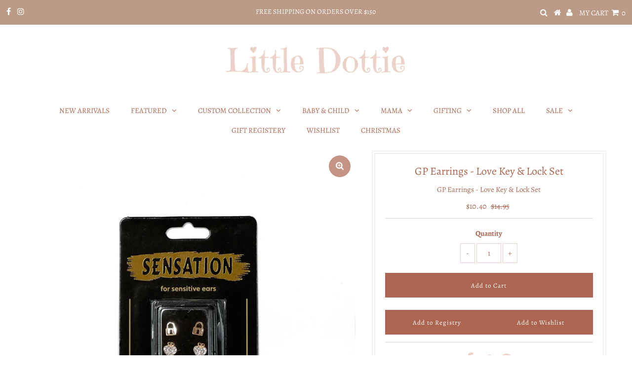

--- FILE ---
content_type: text/html; charset=utf-8
request_url: https://littledottie.com.au/products/gp-earrings-love-key-lock-set
body_size: 126203
content:
<!DOCTYPE html>
<!--[if lt IE 7 ]><html class="ie ie6" lang="en"> <![endif]-->
<!--[if IE 7 ]><html class="ie ie7" lang="en"> <![endif]-->
<!--[if IE 8 ]><html class="ie ie8" lang="en"> <![endif]-->
<!--[if (gte IE 9)|!(IE)]><!--><html lang="en" class="no-js"> <!--<![endif]-->
<head>

  <meta charset="utf-8" />
  

<meta property="og:type" content="product">
<meta property="og:title" content="GP Earrings -  Love Key &amp; Lock Set">
<meta property="og:url" content="https://littledottie.com.au/products/gp-earrings-love-key-lock-set">
<meta property="og:description" content="These Sensation Kids earrings are designed for sensitive ears. They are manufactured from the finest quality lead free materials including 24ct gold plated, rhodium plated with titanium or stainless steel posts. 
For a healthy piercing always use Adnohr Antiseptic or Studded Advanced Aftercare. For sensitive ears always chose form the Studex range of jewellery. ">

<meta property="og:image" content="http://littledottie.com.au/cdn/shop/products/image_7b20c788-2081-47c7-98f3-88c36b5aba64_grande.jpg?v=1637405390">
<meta property="og:image:secure_url" content="https://littledottie.com.au/cdn/shop/products/image_7b20c788-2081-47c7-98f3-88c36b5aba64_grande.jpg?v=1637405390">

<meta property="og:price:amount" content="10.40">
<meta property="og:price:currency" content="AUD">

<meta property="og:site_name" content="Little Dottie">



<meta name="twitter:card" content="summary">


<meta name="twitter:site" content="@">


<meta name="twitter:title" content="GP Earrings -  Love Key &amp; Lock Set">
<meta name="twitter:description" content="These Sensation Kids earrings are designed for sensitive ears. They are manufactured from the finest quality lead free materials including 24ct gold plated, rhodium plated with titanium or stainless s">
<meta name="twitter:image" content="https://littledottie.com.au/cdn/shop/products/image_7b20c788-2081-47c7-98f3-88c36b5aba64_large.jpg?v=1637405390">
<meta name="twitter:image:width" content="480">
<meta name="twitter:image:height" content="480">


  <!-- Basic Page Needs
================================================== -->

  <title>
    GP Earrings - Love Key &amp; Lock Set &ndash; Little Dottie
  </title>
  
  <meta name="description" content="These Sensation Kids earrings are designed for sensitive ears. They are manufactured from the finest quality lead free materials including 24ct gold plated, rhodium plated with titanium or stainless steel posts.  For a healthy piercing always use Adnohr Antiseptic or Studded Advanced Aftercare. For sensitive ears alway" />
  
  <link rel="canonical" href="https://littledottie.com.au/products/gp-earrings-love-key-lock-set" />

  <!-- CSS
================================================== -->

  <link href="//littledottie.com.au/cdn/shop/t/48/assets/stylesheet.css?v=32648023688197328211762767044" rel="stylesheet" type="text/css" media="all" />
  <link href="//littledottie.com.au/cdn/shop/t/48/assets/queries.css?v=70515687272879436381666501446" rel="stylesheet" type="text/css" media="all" />

  <!-- JS
================================================== -->

  <script src="//ajax.googleapis.com/ajax/libs/jquery/2.2.3/jquery.min.js" type="text/javascript"></script>
  <script src="//littledottie.com.au/cdn/shop/t/48/assets/eventemitter3.min.js?v=27939738353326123541588864374" type="text/javascript"></script>

  <script src="//littledottie.com.au/cdn/shop/t/48/assets/theme.js?v=120964123262792698321686445957" type="text/javascript"></script>
  <script src="//littledottie.com.au/cdn/shopifycloud/storefront/assets/themes_support/option_selection-b017cd28.js" type="text/javascript"></script>

  <!--[if lt IE 9]>
<script src="//html5shim.googlecode.com/svn/trunk/html5.js"></script>
<![endif]-->

  <meta name="viewport" content="width=device-width, initial-scale=1, maximum-scale=1">

  

  
  <script>window.performance && window.performance.mark && window.performance.mark('shopify.content_for_header.start');</script><meta name="google-site-verification" content="Il03rXW8_l0ruxw2pWogvcqhdtFOR7ceO2amX5Yk6ZQ">
<meta name="facebook-domain-verification" content="gda5zvxknxvw0xbt2b4ky1wvr4or3g">
<meta name="facebook-domain-verification" content="kfi6ekdo3s5290wdvhk4t89xwzw391">
<meta id="shopify-digital-wallet" name="shopify-digital-wallet" content="/15157538/digital_wallets/dialog">
<meta name="shopify-checkout-api-token" content="b8f3ec7d67b88128d0abcff3cb43da8c">
<meta id="in-context-paypal-metadata" data-shop-id="15157538" data-venmo-supported="false" data-environment="production" data-locale="en_US" data-paypal-v4="true" data-currency="AUD">
<link rel="alternate" type="application/json+oembed" href="https://littledottie.com.au/products/gp-earrings-love-key-lock-set.oembed">
<script async="async" src="/checkouts/internal/preloads.js?locale=en-AU"></script>
<link rel="preconnect" href="https://shop.app" crossorigin="anonymous">
<script async="async" src="https://shop.app/checkouts/internal/preloads.js?locale=en-AU&shop_id=15157538" crossorigin="anonymous"></script>
<script id="apple-pay-shop-capabilities" type="application/json">{"shopId":15157538,"countryCode":"AU","currencyCode":"AUD","merchantCapabilities":["supports3DS"],"merchantId":"gid:\/\/shopify\/Shop\/15157538","merchantName":"Little Dottie","requiredBillingContactFields":["postalAddress","email","phone"],"requiredShippingContactFields":["postalAddress","email","phone"],"shippingType":"shipping","supportedNetworks":["visa","masterCard","amex","jcb"],"total":{"type":"pending","label":"Little Dottie","amount":"1.00"},"shopifyPaymentsEnabled":true,"supportsSubscriptions":true}</script>
<script id="shopify-features" type="application/json">{"accessToken":"b8f3ec7d67b88128d0abcff3cb43da8c","betas":["rich-media-storefront-analytics"],"domain":"littledottie.com.au","predictiveSearch":true,"shopId":15157538,"locale":"en"}</script>
<script>var Shopify = Shopify || {};
Shopify.shop = "little-dottie.myshopify.com";
Shopify.locale = "en";
Shopify.currency = {"active":"AUD","rate":"1.0"};
Shopify.country = "AU";
Shopify.theme = {"name":"Testament","id":82378555489,"schema_name":"Testament","schema_version":"7.2","theme_store_id":623,"role":"main"};
Shopify.theme.handle = "null";
Shopify.theme.style = {"id":null,"handle":null};
Shopify.cdnHost = "littledottie.com.au/cdn";
Shopify.routes = Shopify.routes || {};
Shopify.routes.root = "/";</script>
<script type="module">!function(o){(o.Shopify=o.Shopify||{}).modules=!0}(window);</script>
<script>!function(o){function n(){var o=[];function n(){o.push(Array.prototype.slice.apply(arguments))}return n.q=o,n}var t=o.Shopify=o.Shopify||{};t.loadFeatures=n(),t.autoloadFeatures=n()}(window);</script>
<script>
  window.ShopifyPay = window.ShopifyPay || {};
  window.ShopifyPay.apiHost = "shop.app\/pay";
  window.ShopifyPay.redirectState = null;
</script>
<script id="shop-js-analytics" type="application/json">{"pageType":"product"}</script>
<script defer="defer" async type="module" src="//littledottie.com.au/cdn/shopifycloud/shop-js/modules/v2/client.init-shop-cart-sync_BdyHc3Nr.en.esm.js"></script>
<script defer="defer" async type="module" src="//littledottie.com.au/cdn/shopifycloud/shop-js/modules/v2/chunk.common_Daul8nwZ.esm.js"></script>
<script type="module">
  await import("//littledottie.com.au/cdn/shopifycloud/shop-js/modules/v2/client.init-shop-cart-sync_BdyHc3Nr.en.esm.js");
await import("//littledottie.com.au/cdn/shopifycloud/shop-js/modules/v2/chunk.common_Daul8nwZ.esm.js");

  window.Shopify.SignInWithShop?.initShopCartSync?.({"fedCMEnabled":true,"windoidEnabled":true});

</script>
<script>
  window.Shopify = window.Shopify || {};
  if (!window.Shopify.featureAssets) window.Shopify.featureAssets = {};
  window.Shopify.featureAssets['shop-js'] = {"shop-cart-sync":["modules/v2/client.shop-cart-sync_QYOiDySF.en.esm.js","modules/v2/chunk.common_Daul8nwZ.esm.js"],"init-fed-cm":["modules/v2/client.init-fed-cm_DchLp9rc.en.esm.js","modules/v2/chunk.common_Daul8nwZ.esm.js"],"shop-button":["modules/v2/client.shop-button_OV7bAJc5.en.esm.js","modules/v2/chunk.common_Daul8nwZ.esm.js"],"init-windoid":["modules/v2/client.init-windoid_DwxFKQ8e.en.esm.js","modules/v2/chunk.common_Daul8nwZ.esm.js"],"shop-cash-offers":["modules/v2/client.shop-cash-offers_DWtL6Bq3.en.esm.js","modules/v2/chunk.common_Daul8nwZ.esm.js","modules/v2/chunk.modal_CQq8HTM6.esm.js"],"shop-toast-manager":["modules/v2/client.shop-toast-manager_CX9r1SjA.en.esm.js","modules/v2/chunk.common_Daul8nwZ.esm.js"],"init-shop-email-lookup-coordinator":["modules/v2/client.init-shop-email-lookup-coordinator_UhKnw74l.en.esm.js","modules/v2/chunk.common_Daul8nwZ.esm.js"],"pay-button":["modules/v2/client.pay-button_DzxNnLDY.en.esm.js","modules/v2/chunk.common_Daul8nwZ.esm.js"],"avatar":["modules/v2/client.avatar_BTnouDA3.en.esm.js"],"init-shop-cart-sync":["modules/v2/client.init-shop-cart-sync_BdyHc3Nr.en.esm.js","modules/v2/chunk.common_Daul8nwZ.esm.js"],"shop-login-button":["modules/v2/client.shop-login-button_D8B466_1.en.esm.js","modules/v2/chunk.common_Daul8nwZ.esm.js","modules/v2/chunk.modal_CQq8HTM6.esm.js"],"init-customer-accounts-sign-up":["modules/v2/client.init-customer-accounts-sign-up_C8fpPm4i.en.esm.js","modules/v2/client.shop-login-button_D8B466_1.en.esm.js","modules/v2/chunk.common_Daul8nwZ.esm.js","modules/v2/chunk.modal_CQq8HTM6.esm.js"],"init-shop-for-new-customer-accounts":["modules/v2/client.init-shop-for-new-customer-accounts_CVTO0Ztu.en.esm.js","modules/v2/client.shop-login-button_D8B466_1.en.esm.js","modules/v2/chunk.common_Daul8nwZ.esm.js","modules/v2/chunk.modal_CQq8HTM6.esm.js"],"init-customer-accounts":["modules/v2/client.init-customer-accounts_dRgKMfrE.en.esm.js","modules/v2/client.shop-login-button_D8B466_1.en.esm.js","modules/v2/chunk.common_Daul8nwZ.esm.js","modules/v2/chunk.modal_CQq8HTM6.esm.js"],"shop-follow-button":["modules/v2/client.shop-follow-button_CkZpjEct.en.esm.js","modules/v2/chunk.common_Daul8nwZ.esm.js","modules/v2/chunk.modal_CQq8HTM6.esm.js"],"lead-capture":["modules/v2/client.lead-capture_BntHBhfp.en.esm.js","modules/v2/chunk.common_Daul8nwZ.esm.js","modules/v2/chunk.modal_CQq8HTM6.esm.js"],"checkout-modal":["modules/v2/client.checkout-modal_CfxcYbTm.en.esm.js","modules/v2/chunk.common_Daul8nwZ.esm.js","modules/v2/chunk.modal_CQq8HTM6.esm.js"],"shop-login":["modules/v2/client.shop-login_Da4GZ2H6.en.esm.js","modules/v2/chunk.common_Daul8nwZ.esm.js","modules/v2/chunk.modal_CQq8HTM6.esm.js"],"payment-terms":["modules/v2/client.payment-terms_MV4M3zvL.en.esm.js","modules/v2/chunk.common_Daul8nwZ.esm.js","modules/v2/chunk.modal_CQq8HTM6.esm.js"]};
</script>
<script>(function() {
  var isLoaded = false;
  function asyncLoad() {
    if (isLoaded) return;
    isLoaded = true;
    var urls = ["https:\/\/cdn.nfcube.com\/instafeed-f40b03f4915e856555f6818f95869ba4.js?shop=little-dottie.myshopify.com","https:\/\/cdn-bundler.nice-team.net\/app\/js\/bundler.js?shop=little-dottie.myshopify.com"];
    for (var i = 0; i < urls.length; i++) {
      var s = document.createElement('script');
      s.type = 'text/javascript';
      s.async = true;
      s.src = urls[i];
      var x = document.getElementsByTagName('script')[0];
      x.parentNode.insertBefore(s, x);
    }
  };
  if(window.attachEvent) {
    window.attachEvent('onload', asyncLoad);
  } else {
    window.addEventListener('load', asyncLoad, false);
  }
})();</script>
<script id="__st">var __st={"a":15157538,"offset":37800,"reqid":"6aa5f00e-cece-4c35-af46-b352e3c2a8c9-1768958385","pageurl":"littledottie.com.au\/products\/gp-earrings-love-key-lock-set","u":"26a82d6287bf","p":"product","rtyp":"product","rid":6685318283361};</script>
<script>window.ShopifyPaypalV4VisibilityTracking = true;</script>
<script id="captcha-bootstrap">!function(){'use strict';const t='contact',e='account',n='new_comment',o=[[t,t],['blogs',n],['comments',n],[t,'customer']],c=[[e,'customer_login'],[e,'guest_login'],[e,'recover_customer_password'],[e,'create_customer']],r=t=>t.map((([t,e])=>`form[action*='/${t}']:not([data-nocaptcha='true']) input[name='form_type'][value='${e}']`)).join(','),a=t=>()=>t?[...document.querySelectorAll(t)].map((t=>t.form)):[];function s(){const t=[...o],e=r(t);return a(e)}const i='password',u='form_key',d=['recaptcha-v3-token','g-recaptcha-response','h-captcha-response',i],f=()=>{try{return window.sessionStorage}catch{return}},m='__shopify_v',_=t=>t.elements[u];function p(t,e,n=!1){try{const o=window.sessionStorage,c=JSON.parse(o.getItem(e)),{data:r}=function(t){const{data:e,action:n}=t;return t[m]||n?{data:e,action:n}:{data:t,action:n}}(c);for(const[e,n]of Object.entries(r))t.elements[e]&&(t.elements[e].value=n);n&&o.removeItem(e)}catch(o){console.error('form repopulation failed',{error:o})}}const l='form_type',E='cptcha';function T(t){t.dataset[E]=!0}const w=window,h=w.document,L='Shopify',v='ce_forms',y='captcha';let A=!1;((t,e)=>{const n=(g='f06e6c50-85a8-45c8-87d0-21a2b65856fe',I='https://cdn.shopify.com/shopifycloud/storefront-forms-hcaptcha/ce_storefront_forms_captcha_hcaptcha.v1.5.2.iife.js',D={infoText:'Protected by hCaptcha',privacyText:'Privacy',termsText:'Terms'},(t,e,n)=>{const o=w[L][v],c=o.bindForm;if(c)return c(t,g,e,D).then(n);var r;o.q.push([[t,g,e,D],n]),r=I,A||(h.body.append(Object.assign(h.createElement('script'),{id:'captcha-provider',async:!0,src:r})),A=!0)});var g,I,D;w[L]=w[L]||{},w[L][v]=w[L][v]||{},w[L][v].q=[],w[L][y]=w[L][y]||{},w[L][y].protect=function(t,e){n(t,void 0,e),T(t)},Object.freeze(w[L][y]),function(t,e,n,w,h,L){const[v,y,A,g]=function(t,e,n){const i=e?o:[],u=t?c:[],d=[...i,...u],f=r(d),m=r(i),_=r(d.filter((([t,e])=>n.includes(e))));return[a(f),a(m),a(_),s()]}(w,h,L),I=t=>{const e=t.target;return e instanceof HTMLFormElement?e:e&&e.form},D=t=>v().includes(t);t.addEventListener('submit',(t=>{const e=I(t);if(!e)return;const n=D(e)&&!e.dataset.hcaptchaBound&&!e.dataset.recaptchaBound,o=_(e),c=g().includes(e)&&(!o||!o.value);(n||c)&&t.preventDefault(),c&&!n&&(function(t){try{if(!f())return;!function(t){const e=f();if(!e)return;const n=_(t);if(!n)return;const o=n.value;o&&e.removeItem(o)}(t);const e=Array.from(Array(32),(()=>Math.random().toString(36)[2])).join('');!function(t,e){_(t)||t.append(Object.assign(document.createElement('input'),{type:'hidden',name:u})),t.elements[u].value=e}(t,e),function(t,e){const n=f();if(!n)return;const o=[...t.querySelectorAll(`input[type='${i}']`)].map((({name:t})=>t)),c=[...d,...o],r={};for(const[a,s]of new FormData(t).entries())c.includes(a)||(r[a]=s);n.setItem(e,JSON.stringify({[m]:1,action:t.action,data:r}))}(t,e)}catch(e){console.error('failed to persist form',e)}}(e),e.submit())}));const S=(t,e)=>{t&&!t.dataset[E]&&(n(t,e.some((e=>e===t))),T(t))};for(const o of['focusin','change'])t.addEventListener(o,(t=>{const e=I(t);D(e)&&S(e,y())}));const B=e.get('form_key'),M=e.get(l),P=B&&M;t.addEventListener('DOMContentLoaded',(()=>{const t=y();if(P)for(const e of t)e.elements[l].value===M&&p(e,B);[...new Set([...A(),...v().filter((t=>'true'===t.dataset.shopifyCaptcha))])].forEach((e=>S(e,t)))}))}(h,new URLSearchParams(w.location.search),n,t,e,['guest_login'])})(!0,!0)}();</script>
<script integrity="sha256-4kQ18oKyAcykRKYeNunJcIwy7WH5gtpwJnB7kiuLZ1E=" data-source-attribution="shopify.loadfeatures" defer="defer" src="//littledottie.com.au/cdn/shopifycloud/storefront/assets/storefront/load_feature-a0a9edcb.js" crossorigin="anonymous"></script>
<script crossorigin="anonymous" defer="defer" src="//littledottie.com.au/cdn/shopifycloud/storefront/assets/shopify_pay/storefront-65b4c6d7.js?v=20250812"></script>
<script data-source-attribution="shopify.dynamic_checkout.dynamic.init">var Shopify=Shopify||{};Shopify.PaymentButton=Shopify.PaymentButton||{isStorefrontPortableWallets:!0,init:function(){window.Shopify.PaymentButton.init=function(){};var t=document.createElement("script");t.src="https://littledottie.com.au/cdn/shopifycloud/portable-wallets/latest/portable-wallets.en.js",t.type="module",document.head.appendChild(t)}};
</script>
<script data-source-attribution="shopify.dynamic_checkout.buyer_consent">
  function portableWalletsHideBuyerConsent(e){var t=document.getElementById("shopify-buyer-consent"),n=document.getElementById("shopify-subscription-policy-button");t&&n&&(t.classList.add("hidden"),t.setAttribute("aria-hidden","true"),n.removeEventListener("click",e))}function portableWalletsShowBuyerConsent(e){var t=document.getElementById("shopify-buyer-consent"),n=document.getElementById("shopify-subscription-policy-button");t&&n&&(t.classList.remove("hidden"),t.removeAttribute("aria-hidden"),n.addEventListener("click",e))}window.Shopify?.PaymentButton&&(window.Shopify.PaymentButton.hideBuyerConsent=portableWalletsHideBuyerConsent,window.Shopify.PaymentButton.showBuyerConsent=portableWalletsShowBuyerConsent);
</script>
<script data-source-attribution="shopify.dynamic_checkout.cart.bootstrap">document.addEventListener("DOMContentLoaded",(function(){function t(){return document.querySelector("shopify-accelerated-checkout-cart, shopify-accelerated-checkout")}if(t())Shopify.PaymentButton.init();else{new MutationObserver((function(e,n){t()&&(Shopify.PaymentButton.init(),n.disconnect())})).observe(document.body,{childList:!0,subtree:!0})}}));
</script>
<link id="shopify-accelerated-checkout-styles" rel="stylesheet" media="screen" href="https://littledottie.com.au/cdn/shopifycloud/portable-wallets/latest/accelerated-checkout-backwards-compat.css" crossorigin="anonymous">
<style id="shopify-accelerated-checkout-cart">
        #shopify-buyer-consent {
  margin-top: 1em;
  display: inline-block;
  width: 100%;
}

#shopify-buyer-consent.hidden {
  display: none;
}

#shopify-subscription-policy-button {
  background: none;
  border: none;
  padding: 0;
  text-decoration: underline;
  font-size: inherit;
  cursor: pointer;
}

#shopify-subscription-policy-button::before {
  box-shadow: none;
}

      </style>
<script id="sections-script" data-sections="product-recommendations" defer="defer" src="//littledottie.com.au/cdn/shop/t/48/compiled_assets/scripts.js?v=5505"></script>
<script>window.performance && window.performance.mark && window.performance.mark('shopify.content_for_header.end');</script>
  <script type="text/javascript">
    new WOW().init();
  </script>
<!-- BEGIN app block: shopify://apps/avis-product-options/blocks/avisplus-product-options/e076618e-4c9c-447f-ad6d-4f1577799c29 -->




<script>
    window.OpusNoShadowRoot=true;
    window.apo_js_loaded={options:!1,style_collection:!1,style_product:!1,minicart:!1};
    window.ap_front_settings = {
      root_api:"https://apo-api.avisplus.io/",
      check_on: {add_to_cart: false, check_out: false},
      page_type: "product",
      shop_id: "15157538",
      money_format: "${{amount}}",
      money_with_currency_format: "${{amount}} AUD",
      icon_tooltip: "https://cdn.shopify.com/extensions/019bdcab-7a37-707a-b00c-0658fc00910c/avis-options-v1.7.136.19/assets/tooltip.svg",
      currency_code: '',
      url_jquery: "https://cdn.shopify.com/extensions/019bdcab-7a37-707a-b00c-0658fc00910c/avis-options-v1.7.136.19/assets/jquery-3.6.0.min.js",
      theme_name: "",
      customer: null ,
      customer_order_count: ``,
      curCountryCode: `AU`,
      url_css_date: "https://cdn.shopify.com/extensions/019bdcab-7a37-707a-b00c-0658fc00910c/avis-options-v1.7.136.19/assets/apo-date.min.css",
      url_css_main_v1: "https://cdn.shopify.com/extensions/019bdcab-7a37-707a-b00c-0658fc00910c/avis-options-v1.7.136.19/assets/apo-product-options_v1.min.css",
      url_css_main_v2: "https://cdn.shopify.com/extensions/019bdcab-7a37-707a-b00c-0658fc00910c/avis-options-v1.7.136.19/assets/apo-product-options_v2.min.css",
      joinAddCharge: "|",
      cart_collections: [],
      inventories: {},
      product_info: {
        product: {"id":6685318283361,"title":"GP Earrings -  Love Key \u0026 Lock Set","handle":"gp-earrings-love-key-lock-set","description":"\u003cp\u003eThese Sensation Kids earrings are designed for sensitive ears. They are manufactured from the finest quality lead free materials including 24ct gold plated, rhodium plated with titanium or stainless steel posts. \u003c\/p\u003e\n\u003cp\u003eFor a healthy piercing always use Adnohr Antiseptic or Studded Advanced Aftercare. For sensitive ears always chose form the Studex range of jewellery. \u003c\/p\u003e","published_at":"2021-11-20T21:19:55+10:30","created_at":"2021-11-20T21:18:50+10:30","vendor":"Sensation","type":"Earrings","tags":["Earrings","Gold","Jewellery","Kids Earings","Pineapple"],"price":1040,"price_min":1040,"price_max":1040,"available":true,"price_varies":false,"compare_at_price":1495,"compare_at_price_min":1495,"compare_at_price_max":1495,"compare_at_price_varies":false,"variants":[{"id":39646330421345,"title":"Default Title","option1":"Default Title","option2":null,"option3":null,"sku":"15987","requires_shipping":true,"taxable":true,"featured_image":null,"available":true,"name":"GP Earrings -  Love Key \u0026 Lock Set","public_title":null,"options":["Default Title"],"price":1040,"weight":0,"compare_at_price":1495,"inventory_quantity":1,"inventory_management":"shopify","inventory_policy":"deny","barcode":"9315064014995","requires_selling_plan":false,"selling_plan_allocations":[]}],"images":["\/\/littledottie.com.au\/cdn\/shop\/products\/image_7b20c788-2081-47c7-98f3-88c36b5aba64.jpg?v=1637405390"],"featured_image":"\/\/littledottie.com.au\/cdn\/shop\/products\/image_7b20c788-2081-47c7-98f3-88c36b5aba64.jpg?v=1637405390","options":["Title"],"media":[{"alt":null,"id":21137263919201,"position":1,"preview_image":{"aspect_ratio":1.0,"height":2886,"width":2886,"src":"\/\/littledottie.com.au\/cdn\/shop\/products\/image_7b20c788-2081-47c7-98f3-88c36b5aba64.jpg?v=1637405390"},"aspect_ratio":1.0,"height":2886,"media_type":"image","src":"\/\/littledottie.com.au\/cdn\/shop\/products\/image_7b20c788-2081-47c7-98f3-88c36b5aba64.jpg?v=1637405390","width":2886}],"requires_selling_plan":false,"selling_plan_groups":[],"content":"\u003cp\u003eThese Sensation Kids earrings are designed for sensitive ears. They are manufactured from the finest quality lead free materials including 24ct gold plated, rhodium plated with titanium or stainless steel posts. \u003c\/p\u003e\n\u003cp\u003eFor a healthy piercing always use Adnohr Antiseptic or Studded Advanced Aftercare. For sensitive ears always chose form the Studex range of jewellery. \u003c\/p\u003e"},
        product_id: `6685318283361`,
        collections: []
      },
    };
  window.avisConfigs = window.ap_front_settings;window.ap_front_settings.product_info.collections.push({id: '295229620321', title: "*Jewellery"});window.ap_front_settings.product_info.collections.push({id: '435379268', title: "20K Sale"});window.ap_front_settings.product_info.collections.push({id: '295227064417', title: "AFTERPAY DAY"});window.ap_front_settings.product_info.collections.push({id: '275180814433', title: "AFTERPAY SALE"});window.ap_front_settings.product_info.collections.push({id: '300090949729', title: "FB15"});window.ap_front_settings.product_info.collections.push({id: '425634820', title: "Jewellery & Watches"});window.ap_front_settings.product_info.collections.push({id: '425646532', title: "Kids Jewellery"});window.ap_front_settings.product_info.collections.push({id: '308858388577', title: "KYREELOVES"});window.ap_front_settings.product_info.collections.push({id: '318251401313', title: "Products"});window.ap_front_settings.product_info.collections.push({id: '307445760097', title: "Rewards"});window.ap_front_settings.product_info.collections.push({id: '317006217313', title: "Sale Collection"});window.ap_front_settings.product_info.collections.push({id: '263498301537', title: "Sensation"});window.ap_front_settings.product_info.collections.push({id: '405524100', title: "Shop All"});window.ap_front_settings.product_info.collections.push({id: '300062703713', title: "Shop All"});window.ap_front_settings.product_info.collections.push({id: '322059632737', title: "STOCK SALE"});window.ap_front_settings.product_info.collections.push({id: '299606114401', title: "STOREWIDE SALE COLLECTION"});window.ap_front_settings.product_info.collections.push({id: '91031371873', title: "Under $100"});window.ap_front_settings.product_info.collections.push({id: '91031404641', title: "Under $200"});window.ap_front_settings.product_info.collections.push({id: '91031208033', title: "Under $30"});window.ap_front_settings.product_info.collections.push({id: '91031240801', title: "Under $50"});window.ap_front_settings.product_info.collections.push({id: '91031339105', title: "Under $80"});window.ap_front_settings.product_info.collections.push({id: '413190980', title: "Watches & Jewllery"});window.ap_front_settings.config = {};
    window.ap_front_settings.config.app_v = 'v2,v3,v3';
    window.apoThemeConfigs = null;
    window.ap_front_settings.config["optionset"]=[];
    window.apoOptionLocales = {options:null, config: null, version: "2025-01", avisOptions:{}, avisSettings:{}, locale:"en"};
    window.apoOptionLocales.convertLocales = function (locale) {
        var localeUpper = locale.toUpperCase();
        return ["PT-BR","PT-PT", "ZH-CN","ZH-TW"].includes(localeUpper) ? localeUpper.replace("-", "_") : localeUpper.match(/^[a-zA-Z]{2}-[a-zA-Z]{2}$/) ? localeUpper.substring(0, 2) : localeUpper;
    };var styleOptions = [];
    var avisListLocales = {};
    var listKeyMeta = [];
    var AvisOptionsData = AvisOptionsData || {};
        window.ap_front_settings.config['config_app'] =  {"enabled":"true","is_design_v2":false,"show_cart_discount":"false","shop_id":"15157538","text_price_add":"Selection will add {price_add} to the price","text_customization_cost_for":"Customization Cost for","text_alert_text_input":"Please fill out this field before adding this item to cart","text_alert_number_input":"Please fill out this field before adding this item to cart","text_alert_checkbox_radio_swatches_input":"Please select your options before adding this item to cart","text_alert_text_select":"","dynamic_checkout_notification":"","text_alert_switch":"","text_alert_color_picker":"","text_alert_validate_phone":"","text_alert_validate_email":"","text_alert_validate_only_letters":"","text_alert_validate_only_letters_number":"","text_alert_validate_file":"","text_file_upload_button":"Choose File","crop_your_image":"","file_cancel_button":"","file_save_button":"","re_customize_image":"","placeholder_dragdrop_text":"","placeholder_dragdrop_or":"","text_alert_file_upload":"Please upload file before adding this item to cart","text_alert_min_file_upload":"","text_alert_max_file_upload":"","customize_alert_required_min_selections":"Please select at least {min_selections} option(s) before adding this item to cart","customize_alert_required_min_quantity":"Please select at least {min_quantity} item(s) before adding this item to cart","text_customization_notification_min_quantity":"Selected {selected_quantity} item(s). Please select at least {min_total_quantity} item(s)","text_customization_notification_max_quantity":"Selected {selected_quantity} out of {max_total_quantity} item(s)","text_edit_options_cart":"Edit options","popup_text":{"trigger_button":"","total_text":"","save_button":"","add_to_cart":"","required_choose_option":""},"text_cancel_edit_options_cart":"Cancel","text_save_changes_edit_options_cart":"Save changes","show_watermark_on_product_page":false,"use_css_version":"v2","customize_options":{"general":{"option_title_color":{"color":"theme","with_theme_default":true,"default_value":"#000"},"tooltip_help_text_color":{"color":"default","with_theme_default":false,"default_value":"#000"},"below_help_text_color":{"color":"theme","with_theme_default":true,"default_value":"#000"},"variant_title_color":{"color":"theme","with_theme_default":true,"default_value":"#000"},"option_box_bg_color":{"color":"transparent","with_theme_default":true,"default_value":"#fff"},"option_box_border_color":{"color":"transparent","with_theme_default":true,"default_value":"#fff"},"option_title_bold":false,"option_title_italic":false,"option_title_underline":false,"option_title_line_through":false,"option_variant_bold":false,"option_variant_italic":false,"option_variant_underline":false,"option_variant_line_through":false,"option_title_font_size":14,"tooltip_help_text_font_size":13,"below_help_text_font_size":14,"variant_title_font_size":14,"border_shape":"square","option_box_padding":0,"option_box_radius":4,"column_width":"default","column_width_variant":"default","column_width_variant_custom":5,"border_color":{"color":"default","with_theme_default":false,"default_value":"#a9a8a8"},"bg_color":{"color":"default","with_theme_default":false,"default_value":"#fff"},"notification_text_color":{"color":"default","with_theme_default":false,"default_value":"#000"},"add_charge_amount_color":{"color":"default","with_theme_default":false,"default_value":"#ad0000"}},"input_field":{"border_color":{"color":"default","with_theme_default":false,"default_value":"#e5e5e5"},"bg_color":{"color":"transparent","with_theme_default":true,"default_value":"#fff"},"input_text_color":{"color":"default","with_theme_default":false,"default_value":"#000"},"border_shape":"square","border_radius":4,"column_width":"default","input_field_box_padding":12},"radio_btn":{"default_btn_color":{"color":"default","with_theme_default":false,"default_value":"#ad0000"},"pill_text_selected_color":{"color":"default","with_theme_default":false,"default_value":"#fff"},"pill_text_unselected_color":{"color":"theme","with_theme_default":true,"default_value":"#000"},"pill_border_selected_color":{"color":"default","with_theme_default":false,"default_value":"#000"},"pill_border_unselected_color":{"color":"default","with_theme_default":false,"default_value":"#000"},"pill_bg_selected_color":{"color":"default","with_theme_default":false,"default_value":"#000"},"pill_bg_unselected_color":{"color":"transparent","with_theme_default":true,"default_value":"#fff"},"variant_title_color":{"color":"theme","with_theme_default":true,"default_value":"#000"},"shape":"default","border_radius":4,"column_width":"default","pill_box_padding":8,"is_check_column_variant_pc":["default"],"is_check_column_variant_mobile":["default"],"column_variant_radio_pc":2,"column_variant_radio_mobile":2},"checkbox":{"default_btn_color":{"color":"default","with_theme_default":false,"default_value":"#ad0000"},"pill_text_selected_color":{"color":"default","with_theme_default":false,"default_value":"#fff"},"pill_text_unselected_color":{"color":"theme","with_theme_default":true,"default_value":"#000"},"pill_border_selected_color":{"color":"default","with_theme_default":false,"default_value":"#000"},"pill_border_unselected_color":{"color":"default","with_theme_default":false,"default_value":"#000"},"pill_bg_selected_color":{"color":"default","with_theme_default":false,"default_value":"#000"},"pill_bg_unselected_color":{"color":"transparent","with_theme_default":true,"default_value":"#fff"},"variant_title_color":{"color":"theme","with_theme_default":true,"default_value":"#000"},"shape":"default","border_radius":4,"column_width":"default","pill_box_padding":8,"is_check_column_variant_pc":["default"],"is_check_column_variant_mobile":["default"],"column_variant_checkbox_pc":2,"column_variant_checkbox_mobile":2},"select":{"border_color":{"color":"default","with_theme_default":false,"default_value":"#e5e5e5"},"bg_color":{"color":"transparent","with_theme_default":true,"default_value":"#fff"},"text_color":{"color":"default","with_theme_default":false,"default_value":"#000"},"value_selected_bg_color":{"color":"transparent","with_theme_default":true,"default_value":"#dedede"},"value_selected_color":{"color":"default","with_theme_default":false,"default_value":"#000"},"placeholder_color":{"color":"default","with_theme_default":false,"default_value":"#b1b7ba"},"border_shape":"square","border_radius":4,"value_selected_border_radius":4,"value_selected_border_shape":"square","column_width":"default","swatch_shape":"square","swatch_size":1},"swatch":{"border_selected_color":{"color":"default","with_theme_default":false,"default_value":"#ad0000"},"border_unselected_color":{"color":"default","with_theme_default":false,"default_value":"#50505070"},"variant_title_color":{"color":"theme","with_theme_default":true,"default_value":"#000"},"tick_color":{"color":"default","with_theme_default":false,"default_value":"#fff"},"hidden_variant_title":false,"swatch_shape":"square","swatch_size":1,"column_width":"default","hover_image":true,"is_check_column_variant_pc":["default"],"is_check_column_variant_mobile":["default"],"column_variant_swatch_pc":2,"column_variant_swatch_mobile":2},"file":{"btn_color":{"color":"default","with_theme_default":false,"default_value":"#fde5e5"},"text_color":{"color":"default","with_theme_default":false,"default_value":"#f82020"},"column_width":"default"},"switch":{"color_switch_on":{"color":"default","with_theme_default":false,"default_value":"#ad0000"},"color_switch_off":{"color":"default","with_theme_default":false,"default_value":"#cccccc"},"slider_round_color":{"color":"default","with_theme_default":false,"default_value":"#ffffff"}},"discount":{"border_color":{"color":"default","with_theme_default":false,"default_value":"#d5d5d5"},"bg_color":{"color":"default","with_theme_default":false,"default_value":"#fff"},"text_color":{"color":"default","with_theme_default":false,"default_value":"#000"},"focus_border_color":{"color":"default","with_theme_default":false,"default_value":"#1878b9"},"focus_bg_color":{"color":"default","with_theme_default":false,"default_value":"#fff"},"btn_bg_color":{"color":"default","with_theme_default":false,"default_value":"#1878b9"},"btn_text_color":{"color":"default","with_theme_default":false,"default_value":"#fff"}},"button":{"default_btn_color":{"color":"default","with_theme_default":false,"default_value":"#ad0000"},"pill_text_selected_color":{"color":"default","with_theme_default":false,"default_value":"#fff"},"pill_text_unselected_color":{"color":"theme","with_theme_default":true,"default_value":"#000"},"pill_border_selected_color":{"color":"default","with_theme_default":false,"default_value":"#000"},"pill_border_unselected_color":{"color":"default","with_theme_default":false,"default_value":"#000"},"pill_bg_selected_color":{"color":"default","with_theme_default":false,"default_value":"#000"},"pill_bg_unselected_color":{"color":"transparent","with_theme_default":true,"default_value":"#fff"},"hover_bg_color":{"color":"default","with_theme_default":false,"default_value":"#000"},"hover_text_color":{"color":"default","with_theme_default":false,"default_value":"#fff"},"hover_border_color":{"color":"default","with_theme_default":false,"default_value":"#000"},"padding_top_bottom":8,"padding_left_right":8,"variant_title_color":{"color":"theme","with_theme_default":true,"default_value":"#000"},"shape":"default","border_radius":4,"border_radius_type":"Rounded","column_width":"default","pill_box_padding":8,"is_check_column_variant_pc":["default"],"is_check_column_variant_mobile":["default"],"column_variant_button_pc":2,"column_variant_button_mobile":2},"slider":{"slider_dots_color":{"color":"default","with_theme_default":false,"default_value":"#ad0000"},"slider_thumb_color":{"color":"default","with_theme_default":false,"default_value":"#fff"},"slider_value_color":{"color":"theme","with_theme_default":true,"default_value":"#000"},"slider_value_bg_color":{"color":"default","with_theme_default":false,"default_value":"#000"},"slider_border_dots_step":8,"slider_border_dots_thumb":20,"slider_border_of_thumb":8,"slider_border_of_value":20,"slider_padding_dots_step":3,"slider_padding_dots_thumb":8,"slider_padding_value":20,"slider_padding_main_thumb":4,"show_shadow":false,"column_width":"default"}},"customize_discount_box_css":"\n      .avis-discount-input {\n        \n        \n        \n      }\n\n      .avis-discount-input:focus {\n        \n        \n      }\n\n      .avis-discount-apply {\n        \n        \n      }\n\n    ","history_create_at":"2023-11-16T23:38:10.343Z","widget":{"position":"default","selector":""},"cart_page":{"display_addon_cart":"merge"},"product_page":{"add_price_to_variant":false,"show_extra_charge":true,"validate_settings":"alert","validate_effect":false},"hide_hover_img_swatches":false,"reset_to_default":"","search_font":"","datetime_tu":"","datetime_we":"","datetime_th":"","datetime_fr":"","datetime_sa":"","datetime_su":"","datetime_time":"","datetime_clear":"","datetime_confirm":"","datetime_close":"","datetime_back":"","datetime_hour":"","datetime_minute":"","datetime_second":"","datetime_mo":"","step_turn_back":"","step_nex_step":"","shopify_option":{"setting":{"s_show_product_page":false,"s_show_collection_page":false,"s_show_button_addcart":false,"s_is_addcart_ajax":false,"s_show_option_name_product":true,"s_show_option_name_collection":true,"s_show_limit_number_swatch":false,"s_limit_number_swatch":5,"s_show_tooltip_collection":true,"s_show_tooltip_product":true},"localization":{"add_to_cart":"Add to cart","added_to_cart":"Added to cart","sold_out":"Sold out"}},"theme_key":null,"appPlan":"BASIC","is_addcharge_apo_option":false,"is_quantity_start_zero":false,"validate_settings":"alert"};
        window.apoOptionLocales.config = {"primary_locale":"en","storefront_connect":"81245230e2cca9e18135fae16f36b114"};
        styleOptions = [{"_id":"6556ba554b58f2da398f78a6","shop_id":"15157538","option_name":"Size","option_values":[{"value":"0-3 months","product_ids":["9590553220","9921311044","9921470468","9921534916","10053096644","10108371588","10108374276","10108375748","10108377540","10562663172","10562981828"]},{"value":"3-6 months","product_ids":["9590553220","9921311044","9921470468","9921534916","10053096644","10108371588","10108374276","10108375748","10108377540"]},{"value":"000","product_ids":["9590709700","9590710660","9997705220","11944078148","413063675936","413066035232","479201591328","479225643040","479226888224","479236423712","529142153248","585023422496","739214262369","739604693089","757478228065","757478555745","761186353249","1432797773921","1450429153377","1450433937505","1904979509345","1912834359393","1916070363233","1953588904033","1957056217185","1957068406881","1957078990945","1974362800225","1984586580065","4297257484385","4297263579233","4297268756577","4297276194913","4315419607137","4355053617249","4355057221729","4381035102305","4381041000545","4441279365217","4471520821345","4503652204641","4503652532321","4503652696161","4503653351521","4503654039649","4503654367329","4505758990433","4505765937249","4505773375585","4540665397345","4540666773601","4572590112865","4572596764769","4656840900705","4656841621601","4656842014817","4656842309729","4656842604641","4656842768481","4656842997857","4664526143585","4664528011361","4700218622049","4701077536865","4701079273569","4701080911969","4701082124385","4701083697249","4701084909665","4701086908513","4701097197665","4701111713889","4720323166305","4720369565793","4720371499105","4720385753185","4727580590177","4727618437217","4727622336609","4728191680609","4728192925793","4728220549217","4745058648161","4745060122721","4745079619681","4745103605857","4745118646369","4746244784225","4746246324321","4752410509409","4752412213345","4752414113889","4752415293537","4752418144353","4752422961249","4752424370273","4752427057249","4752433381473","4752435085409","4752438132833","4752440000609","4752442196065","4752442949729","4752444948577","4752446914657","4752448880737","4752449798241","4752450682977","4752451666017","4752452747361","4759645519969","4759645978721","4759728062561","4768780976225","4768781467745","4768789823585","4768797884513","4768799916129","4768804995169","4772014260321","4772030054497","4772051288161","4772078813281","4777782575201","4777783885921","4777785589857","4777787064417","4777789390945","4777792307297","4777792602209","4777793618017","4777794273377","4777794764897","4783556460641","4783558754401","4783564226657","4798318772321","4798333681761","4798339678305","4798342791265","4798344298593","4798354554977","4798354915425","4798355439713","4798355832929","4798356029537","4798357110881","4798358290529","4798358716513","4798359044193","4798359240801","4798359568481","4798359896161","4798360846433","4798361534561","4798362189921","4798364221537","4798365139041","4798368350305","4798368710753","4814127038561","4814128644193","4814130839649","4819377324129","4819378733153","4819380207713","4821178351713","4821183070305","4821186674785","4821188149345","4821197455457","4821198176353","4821204435041","4847451045985","4847452717153","4847453634657","4847454257249","4847455404129","4847456256097","4847457271905","4847457927265","4847458779233","4847460024417","4847462056033","4847462613089","4847467266145","4847472181345","4847473000545","4847475294305","4847475916897","4847477522529","4847478702177","4847479619681","4847480275041","4847496855649","4856503697505","4856504025185","4878943617121","4878954430561","4878957183073","4886920331361","4886921707617","4886923051105","4886923903073","4886929047649","4886930423905","4886931243105","4886932291681","4886933635169","4886934356065","4886934945889","4886936027233","4886938058849","4886938943585","4886939435105","6544409886817","6544410312801","6544410738785","6544411426913","6544411721825","6544412442721","6544412835937","6544413163617","6544445505633","6544446357601","6544448323681","6544448946273","6544450814049","6544452190305","6544455139425","6544457531489","6544463921249","6544470245473","6544473063521","6544475783265","6544487579745","6544490659937","6544491282529","6544493215841","6544493903969","6544494788705","6545098014817","6545099063393","6545099358305","6545099522145","6545100636257","6545101783137","6545101914209","6546380062817","6546390745185","6548713930849","6548714651745","6548716257377","6552867602529","6552869273697","6552870027361","6552870846561","6552871534689","6552872288353","6552874942561","6552875728993","6552876875873","6552878415969","6552880644193","6552881201249","6552883626081","6552884576353","6552887066721","6552887459937","6553298665569","6553300598881","6553301221473","6553302204513","6553302892641","6555257176161","6555259175009","6555279065185","6555290140769","6555295350881","6555302690913","6556042362977","6556043378785","6601636872289","6601638117473","6616910725217","6616911741025","6616912363617","6616912592993","6616912789601","6616913576033","6616914493537","6616915181665","6616915607649","6616916099169","6616916557921","6616917278817","6616917344353","6616920817761","6616921112673","6616921342049","6616921800801","6616924487777","6616926486625","6624575815777","6624606519393","6624608354401","6624609927265","6624611369057","6624613072993","6624616054881","6624616415329","6624616775777","6624617562209","6624619004001","6624620970081","6624621330529","6624629227617","6624634110049","6638635286625","6638641086561","6638643839073","6638644232289","6638645313633","6638646558817","6638646984801","6638647541857","6638648459361","6638649016417","6638650032225","6638650392673","6638651113569","6638697906273","6638698496097","6638703312993","6638703771745","6638707736673","6638714617953","6638715469921","6638719107169","6639122710625","6639124349025","6639125758049","6639126610017","6639132868705","6639135293537","6639136800865","6639137751137","6639138275425","6639161442401","6639162818657","6639164325985","6645379760225","6645380841569","6645381333089","6645382414433","6645382938721","6645383430241","6645385396321","6652259991649","6652260974689","6652319268961","6652321595489","6652322512993","6652328411233","6652392308833","6652392865889","6652397256801","6652398174305","6652398403681","6655857098849","6655857164385","6655857360993","6655857721441","6655859753057","6655861456993","6655870468193","6655872434273","6655873712225","6655879774305","6655880953953","6655882035297","6655883640929","6655923191905","6655924011105","6655934136417","6655947669601","6656534478945","6656536543329","6656541294689","6656542441569","6656543457377","6656544243809","6656545816673","6656546537569","6656548208737","6656548995169","6656549945441","6656550568033","6656558465121","6656559677537","6668347670625","6668348457057","6668348850273","6668349243489","6668353044577","6668356649057","6669852737633","6669854703713","6669855555681","6669858472033","6669864730721","6669865222241","6669865779297","6669866696801","6669867843681","6669870530657","6669872234593","6669873053793","6669874626657","6669876166753","6669877182561","6669878034529","6676204388449","6676204978273","6676205502561","6676207009889","6676208451681","6676208746593","6676210057313","6676210843745","6676212252769","6676213792865","6676214382689","6676214546529","6676218118241","6676233977953","6676234960993","6685907877985","6685910040673","6685911842913","6685913743457","6685927440481","6685930848353","6687163547745","6687166988385","6687170560097","6687171936353","6687177179233","6687178457185","6687181209697","6713116721249","6713116885089","6713116983393","6713117114465","6713117212769","6713117311073","6713117442145","6713117540449","6717432823905"]},{"value":"00","product_ids":["9590709700","9590710660","9997705220","11944078148","413063675936","413066035232","479201591328","479225643040","479226888224","479236423712","529142153248","585023422496","739214262369","739604693089","750458863713","757478228065","757478555745","761186353249","1432797773921","1450433937505","1904979509345","1912834359393","1916068462689","1916070363233","1953588904033","1957056217185","1957068406881","1957078990945","1957085610081","1957085773921","1957086068833","1974362800225","1984586580065","2146412036193","4206927675489","4206931640417","4297257484385","4297263579233","4297268756577","4297276194913","4315419607137","4355053617249","4355057221729","4381035102305","4381041000545","4441279365217","4471520821345","4503652204641","4503652532321","4503652696161","4503653351521","4503654039649","4503654367329","4505758990433","4505765937249","4505773375585","4540665397345","4540666773601","4572590112865","4572596764769","4656840900705","4656841621601","4656842014817","4656842309729","4656842604641","4656842768481","4656842997857","4664526143585","4664528011361","4700218622049","4701077536865","4701079273569","4701080911969","4701082124385","4701083697249","4701084909665","4701086908513","4701097197665","4701111713889","4720323166305","4720369565793","4720371499105","4720385753185","4727580590177","4727618437217","4727622336609","4728191680609","4728192925793","4728220549217","4745058648161","4745060122721","4745079619681","4745103605857","4745114779745","4745117696097","4745118646369","4746240295009","4746241605729","4746242719841","4746243801185","4746244784225","4746246324321","4752410509409","4752412213345","4752414113889","4752415293537","4752418144353","4752422961249","4752424370273","4752427057249","4752433381473","4752435085409","4752438132833","4752440000609","4752442196065","4752442949729","4752444948577","4752446914657","4752448880737","4752449798241","4752450682977","4752451666017","4752452747361","4759645519969","4759645978721","4759728062561","4768780976225","4768781467745","4768789823585","4768797884513","4768799916129","4768804995169","4772014260321","4772020158561","4772030054497","4772034871393","4772051288161","4772053057633","4772057284705","4772078813281","4772079829089","4777782575201","4777785589857","4777787064417","4777792307297","4777792602209","4777793618017","4783556460641","4783558754401","4783564226657","4798318772321","4798333681761","4798339678305","4798342791265","4798344298593","4798354554977","4798354915425","4798355439713","4798355832929","4798356029537","4798357110881","4798358290529","4798358716513","4798359044193","4798359240801","4798359568481","4798359896161","4798360846433","4798361534561","4798362189921","4798364221537","4798365139041","4798368350305","4798368710753","4814128644193","4814130839649","4819377324129","4819378733153","4819380207713","4821178351713","4821179367521","4821183070305","4821184905313","4821186674785","4821188149345","4821195751521","4821197455457","4821198176353","4821203943521","4821204435041","4847451045985","4847452717153","4847453634657","4847454257249","4847455404129","4847456256097","4847457271905","4847457927265","4847458779233","4847460024417","4847462056033","4847462613089","4847467266145","4847472181345","4847473000545","4847475294305","4847475916897","4847477522529","4847478702177","4847479619681","4847480275041","4847496855649","4878943617121","4878948302945","4878954430561","4878957183073","4886920331361","4886921707617","4886923051105","4886923903073","4886929047649","4886930423905","4886931243105","4886932291681","4886933635169","4886934356065","4886934945889","4886936027233","4886938058849","4886938943585","4886939435105","6544409886817","6544410312801","6544410738785","6544411426913","6544411721825","6544412442721","6544412835937","6544413163617","6544445505633","6544446357601","6544448323681","6544448946273","6544450814049","6544452190305","6544455139425","6544457531489","6544461594721","6544463921249","6544470245473","6544473063521","6544473292897","6544475783265","6544487579745","6544490659937","6544491282529","6544493215841","6544493903969","6544494788705","6545098014817","6545099063393","6545099358305","6545099522145","6545100636257","6545101783137","6545101914209","6546380062817","6546384486497","6546390745185","6548713930849","6548714651745","6548716257377","6552867602529","6552869273697","6552870027361","6552870846561","6552871534689","6552872288353","6552874942561","6552875728993","6552876875873","6552878415969","6552880644193","6552881201249","6552882610273","6552883626081","6552884576353","6552887066721","6552887459937","6553298665569","6553299091553","6553300598881","6553301221473","6553302204513","6553302892641","6555257176161","6555259175009","6555279065185","6555290140769","6555295350881","6555302690913","6556042362977","6556043378785","6601636872289","6601638117473","6616910725217","6616911741025","6616912363617","6616912592993","6616912789601","6616913576033","6616914493537","6616915181665","6616915607649","6616916099169","6616916557921","6616917278817","6616917344353","6616918032481","6624575815777","6624606519393","6624608354401","6624609927265","6624611369057","6624613072993","6624616054881","6624616415329","6624616775777","6624617562209","6624619004001","6624620970081","6624621330529","6624629227617","6624634110049","6624637288545","6638635286625","6638643839073","6638644232289","6638646558817","6638646984801","6638647541857","6638648459361","6638649016417","6638650032225","6638650392673","6638651113569","6638697906273","6638698496097","6638703312993","6638703771745","6638707736673","6638714617953","6638715469921","6638719107169","6639122710625","6639124349025","6639125758049","6639126610017","6639132868705","6639135293537","6639136800865","6639137751137","6639138275425","6639161442401","6639162818657","6639164325985","6645379760225","6645380841569","6645381333089","6645382414433","6645382938721","6645383430241","6645385396321","6652259991649","6652260974689","6652319268961","6652321595489","6652322512993","6652328411233","6652392308833","6652392865889","6652397256801","6652398174305","6652398403681","6655857098849","6655857164385","6655857360993","6655857721441","6655859753057","6655861456993","6655870468193","6655872434273","6655873712225","6655879774305","6655880953953","6655882035297","6655883542625","6655883640929","6655923191905","6655924011105","6655934136417","6655945506913","6655947669601","6656534478945","6656536543329","6656541294689","6656542441569","6656543457377","6656544243809","6656545816673","6656546537569","6656548208737","6656548995169","6656549945441","6656550568033","6656558465121","6656559677537","6668347670625","6668348457057","6668348850273","6668349243489","6668353044577","6668356649057","6669852737633","6669854703713","6669855555681","6669858472033","6669864730721","6669865222241","6669865779297","6669866696801","6669867843681","6669870530657","6669872234593","6669873053793","6669874626657","6669876166753","6669877182561","6669878034529","6676204388449","6676204978273","6676205502561","6676208451681","6676208746593","6676210057313","6676210843745","6676212252769","6676213792865","6676214382689","6676214546529","6676218118241","6676233977953","6676234960993","6676240597089","6685907877985","6685910040673","6685911842913","6685913743457","6685916627041","6685927440481","6685930848353","6687163547745","6687166988385","6687170560097","6687171936353","6687177179233","6687178457185","6687181209697","6713116721249","6713116885089","6713116983393","6713117114465","6713117212769","6713117311073","6713117442145","6713117540449","6717428793441"]},{"value":"0","product_ids":["9590709700","9590710660","9997705220","11944078148","413063675936","413066035232","479201591328","479225643040","479226888224","479236423712","529142153248","585023422496","739214262369","739604693089","750458863713","757478228065","757478555745","761186353249","1432797773921","1450433937505","1904979509345","1912834359393","1916068462689","1916070363233","1953588904033","1957068406881","1957078990945","1957085610081","1957085773921","1957086068833","1974362800225","1984586580065","2146412036193","4206927675489","4206931640417","4297257484385","4297263579233","4297268756577","4297276194913","4315419607137","4355053617249","4381035102305","4381041000545","4441279365217","4471520821345","4503652204641","4503652532321","4503652696161","4503653351521","4503654039649","4503654367329","4505758990433","4505765937249","4505773375585","4540665397345","4540666773601","4572590112865","4572596764769","4572606365793","4664526143585","4664528011361","4700218622049","4701077536865","4701079273569","4701080911969","4701082124385","4701083697249","4701084909665","4701086908513","4701096083553","4701097197665","4701111713889","4720323166305","4720369565793","4720385753185","4727580590177","4727618437217","4727622336609","4728189157473","4728190763105","4728191680609","4728192925793","4728220549217","4745058648161","4745060122721","4745079619681","4745103605857","4745114779745","4745117696097","4745118646369","4746240295009","4746241605729","4746242719841","4746243801185","4746244784225","4746246324321","4752410509409","4752412213345","4752414113889","4752415293537","4752418144353","4752422961249","4752424370273","4752427057249","4752433381473","4752435085409","4752438132833","4752440000609","4752442196065","4752442949729","4752444948577","4752446914657","4752448880737","4752449798241","4752450682977","4752451666017","4752452747361","4759645519969","4759645978721","4759728062561","4768780976225","4768781467745","4768789823585","4768797884513","4768799916129","4768804995169","4772014260321","4772020158561","4772030054497","4772034871393","4772051288161","4772053057633","4772057284705","4772078813281","4772079829089","4772083236961","4777783885921","4777785589857","4777787064417","4777792307297","4777792602209","4777793618017","4777794764897","4783556460641","4783558754401","4783564226657","4798333681761","4798339678305","4798342791265","4798344298593","4798354554977","4798354915425","4798355439713","4798355832929","4798356029537","4798357110881","4798358290529","4798358716513","4798359044193","4798359240801","4798359568481","4798359896161","4798360846433","4798361534561","4798362189921","4798364221537","4798365139041","4798368350305","4798368710753","4814127628385","4814128644193","4814129168481","4814130839649","4819341869153","4819377324129","4819378733153","4819380207713","4821188149345","4821195751521","4821196636257","4821197455457","4821198176353","4821204435041","4821204959329","4847451045985","4847452717153","4847453634657","4847454257249","4847455404129","4847456256097","4847457271905","4847457927265","4847458779233","4847460024417","4847462056033","4847462613089","4847467266145","4847472181345","4847473000545","4847475294305","4847475916897","4847477522529","4847478702177","4847479619681","4847480275041","4847496855649","4878943617121","4878948302945","4878954430561","4878957183073","4886920331361","4886921707617","4886923051105","4886923903073","4886929047649","4886930423905","4886931243105","4886932291681","4886933635169","4886934356065","4886934945889","4886936027233","4886938058849","4886938943585","4886939435105","6544445505633","6544446357601","6544448323681","6544448946273","6544450814049","6544452190305","6544455139425","6544457531489","6544461594721","6544463921249","6544470245473","6544473063521","6544473292897","6544475783265","6544487579745","6544490659937","6544491282529","6544493215841","6544493903969","6544494788705","6546380062817","6546384486497","6546390745185","6548713930849","6548714651745","6548716257377","6552867602529","6552869273697","6552870027361","6552870846561","6552871534689","6552872288353","6552874942561","6552875728993","6552876875873","6552878415969","6552880644193","6552881201249","6552882610273","6552883626081","6552884576353","6552887066721","6552887459937","6553298665569","6553299091553","6553299517537","6553300598881","6553301221473","6553302204513","6553302892641","6555257176161","6555259175009","6555279065185","6555290140769","6555295350881","6555302690913","6556042362977","6556043378785","6601636872289","6601638117473","6616910725217","6616912363617","6616912592993","6616912789601","6616913576033","6616914493537","6616915181665","6616915607649","6616916099169","6616916557921","6616917147745","6616917278817","6616917344353","6624606519393","6624608354401","6624609927265","6624611369057","6624613072993","6624616054881","6624616415329","6624616775777","6624617562209","6624619004001","6624620970081","6624621330529","6624629227617","6624634110049","6624637288545","6638635286625","6638635810913","6638643839073","6638644232289","6638646558817","6638646984801","6638647541857","6638648459361","6638649016417","6638650032225","6638650392673","6638651113569","6638697906273","6638698496097","6638703312993","6638703771745","6638707736673","6638714617953","6638715469921","6638719107169","6639122710625","6639124349025","6639125758049","6639126610017","6639132868705","6639135293537","6639136800865","6639137751137","6639138275425","6639161442401","6639162818657","6639164325985","6645379760225","6645380841569","6645381333089","6645382414433","6645382938721","6645383430241","6645385396321","6652259991649","6652260974689","6652319268961","6652321595489","6652322512993","6652328411233","6652392308833","6652392865889","6652397256801","6652398174305","6652398403681","6655857098849","6655857164385","6655857360993","6655857721441","6655859753057","6655861456993","6655870468193","6655872434273","6655873712225","6655879774305","6655880953953","6655882035297","6655883640929","6655923191905","6655924666465","6655934136417","6655945506913","6655947669601","6656534478945","6656536543329","6656541294689","6656542441569","6656543457377","6656544243809","6656545816673","6656546537569","6656548208737","6656548995169","6656549945441","6656550568033","6656558465121","6656559677537","6668347670625","6668348457057","6668348850273","6668349243489","6668349636705","6668353044577","6668355862625","6668356649057","6669852737633","6669854703713","6669855555681","6669864730721","6669865222241","6669865779297","6669866696801","6669867843681","6669870530657","6669872234593","6669873053793","6669874626657","6669876166753","6669877182561","6669878034529","6676204388449","6676204978273","6676205502561","6676208451681","6676208746593","6676210057313","6676210843745","6676212252769","6676213792865","6676214382689","6676214546529","6676218118241","6676233977953","6676234960993","6676235518049","6676237418593","6676238270561","6685907877985","6685910040673","6685911842913","6685913743457","6685927440481","6685930848353","6687112069217","6687115640929","6687163547745","6687166988385","6687170560097","6687171936353","6687177179233","6687178457185","6687181209697","6687182553185","6713116721249","6713116885089","6713116983393","6713117114465","6713117212769","6713117311073","6713117442145","6713117540449"]},{"value":"1","product_ids":["9590709700","9590710660","9997705220","11944078148","413063675936","413066035232","739257253985","739257417825","739257647201","1432798986337","1904979509345","1916070363233","1953573535841","1953588904033","1957085610081","1957085773921","1957086068833","1974364242017","1984591528033","4206927675489","4206931640417","4315422261345","4381037985889","4381042114657","4441280315489","4471522656353","4505758990433","4505765937249","4505773375585","4572590112865","4572596764769","4572606365793","4607243649121","4607244992609","4607245713505","4607246860385","4664526733409","4664527519841","4664528240737","4664528502881","4701085794401","4701111713889","4727580590177","4727618437217","4727622336609","4728189157473","4728190763105","4728191680609","4728192925793","4728220549217","4744889270369","4744889794657","4744891269217","4744892809313","4744893562977","4744894414945","4744895594593","4744896381025","4744896839777","4744898412641","4744901328993","4744903819361","4744906473569","4744910241889","4744912404577","4745006448737","4745058648161","4745060122721","4745065857121","4745075196001","4745079619681","4745088401505","4745097379937","4745103605857","4745106194529","4745107996769","4745108619361","4745113469025","4745114779745","4745117696097","4745118646369","4746240295009","4746241605729","4746242719841","4746243801185","4746244784225","4746246324321","4752410509409","4752412213345","4752414113889","4752415293537","4752418144353","4752422961249","4752424370273","4752427057249","4752433381473","4752435085409","4752438132833","4752440000609","4752442196065","4752442949729","4752444948577","4752446914657","4752448880737","4752449798241","4752450682977","4752451666017","4752452747361","4758720053345","4758721036385","4758722117729","4759645519969","4759645978721","4759728062561","4768780976225","4768781467745","4768789823585","4768797884513","4768799916129","4768804995169","4772003872865","4772007870561","4772014260321","4772020158561","4772030054497","4772046733409","4772051288161","4772053057633","4772057284705","4772077338721","4772078813281","4772079829089","4772083236961","4777785589857","4777787064417","4777792307297","4777792602209","4777793618017","4783556460641","4783558754401","4783564226657","4814127628385","4814129168481","4847451045985","4847452717153","4847453634657","4847454257249","4847455404129","4847456256097","4847457271905","4847457927265","4847458779233","4847460024417","4847462056033","4847462613089","4847467266145","4847472181345","4847473000545","4847475294305","4847478702177","4847479619681","4847480275041","4847496855649","4851963986017","4875036557409","4875045339233","4875047239777","4875052810337","4875093278817","4875095212129","4875104616545","4875109335137","4878943617121","4878948302945","4878951481441","4878954430561","4878957183073","4878960099425","4878963441761","4886920331361","4886921707617","4886923051105","4886923903073","4886929047649","4886930423905","4886931243105","4886932291681","4886933635169","4886934356065","4886934945889","4886936027233","4886938058849","4886938943585","4886939435105","6544446357601","6544450814049","6544452190305","6544455139425","6544457531489","6544461594721","6544463921249","6544473292897","6544487579745","6544490659937","6544491282529","6544493215841","6544493903969","6544494788705","6545099980897","6545102340193","6545102635105","6545102897249","6545103290465","6545103716449","6545109450849","6545110728801","6545114857569","6545115119713","6546373443681","6546380062817","6546384486497","6546390745185","6548713930849","6548714651745","6548716257377","6552869273697","6552870846561","6552871534689","6552872288353","6552874942561","6552876875873","6552878415969","6552880644193","6552881201249","6552882610273","6552883626081","6552884576353","6552887066721","6553299091553","6553299517537","6553300598881","6553301221473","6553302204513","6553302892641","6555257176161","6555259175009","6555279065185","6555290140769","6555295350881","6555297775713","6555302690913","6555303182433","6560017154145","6560017449057","6560017547361","6560017580129","6560021348449","6560021545057","6560022102113","6560023543905","6560023609441","6560024199265","6560024395873","6560024920161","6601636872289","6601638117473","6616910725217","6644119830625","6644120027233","6644120617057","6644122157153","6644122812513","6644123566177","6644123631713","6644124516449","6644130218081","6644131790945","6644134674529","6644135231585","6645103493217","6645103689825","6652257861729","6652259041377","6652259991649","6652260974689","6652317728865","6652319268961","6652321595489","6652322512993","6652326641761","6652328411233","6652392308833","6652392865889","6652397256801","6652398174305","6652398403681","6655857098849","6655857164385","6655857360993","6655857721441","6655870468193","6655872434273","6655873712225","6655879774305","6655880953953","6655882035297","6655883640929","6655923191905","6655924666465","6655934136417","6655945506913","6655947669601","6656534478945","6656536543329","6656541294689","6656542441569","6656543457377","6656544243809","6656545816673","6656546537569","6656548208737","6656548995169","6656549945441","6656550568033","6656558465121","6656559677537","6668347670625","6668348457057","6668348850273","6668349243489","6668349636705","6668353044577","6668355862625","6668356649057","6669852737633","6669854703713","6669855555681","6669864730721","6669865222241","6669865779297","6669866696801","6669867843681","6669870530657","6669872234593","6669873053793","6669874626657","6669876166753","6669877182561","6669878034529","6676204388449","6676204978273","6676208451681","6676208746593","6676210057313","6676210843745","6676212252769","6676214382689","6676214546529","6676218118241","6676233977953","6676234960993","6676235518049","6676237418593","6676238270561","6676240597089","6685907877985","6685910040673","6685911842913","6685913743457","6685927440481","6685930848353","6687112069217","6687115640929","6687163547745","6687166988385","6687170560097","6687171936353","6687177179233","6687178457185","6687181209697","6687182553185","6690462859361","6690462924897","6690463055969","6690463121505","6713116721249","6713116885089","6713116983393","6713117114465","6713117212769","6713117311073","6713117442145","6713117540449"]},{"value":"M 1-2","product_ids":["9594134980","9594153924"]},{"value":"S 0-1","product_ids":["9594134980","9594153924"]},{"value":"S 0-2Y","product_ids":["9622244996","546654486560"]},{"value":"M 2-4Y","product_ids":["9622244996","546654486560"]},{"value":"XS 10.5cm - 0-6M Soft Sole","product_ids":["9646843140","9646848324","9646852036"]},{"value":"S 11.5cm - 6-12 M Soft Sole","product_ids":["9646843140","9646848324","9646852036"]},{"value":"M 12.5cm - 12-18M Soft Sole","product_ids":["9646843140","9646848324","9646852036"]},{"value":"L 13.5cm - 18-24M Hard Sole","product_ids":["9646843140","9646848324","9646852036"]},{"value":"XL 14.5cm - 2-3Y Hard Sole","product_ids":["9646843140","9646848324","9646852036"]},{"value":"A4","product_ids":["9749281284","9755382212","9818877124","9820052740","9820086020","10991118980","628803141664","628815560736","628835188768","628837744672","747003773025","747006361697","747007344737","747007869025","747007967329","747008360545","747009835105","747010850913","753453400161","1935188492385","1935202386017","1935210283105","1935212839009","1935217328225","1935222046817","1935230009441","1935246753889","1935250227297","1935255044193","2123865030753","2123898617953","2123899863137","2124000690273","2124033654881","2124038471777","2124061671521","2124064325729","2124066783329","2124069503073","3958503473249","3958505439329","3958507700321","3958509437025","3958510387297","3958512418913","3958514548833","3958516056161","3958517956705","4366411825249","4366412578913","4366414217313","4366426341473","4366426865761","4366429552737","4366429945953","4472375672929","4472375967841","4870731006049","4870734282849","4870735954017","4870736937057","4870737363041","4870737887329","4870811287649","4870814007393","4870816071777","4870818627681"]},{"value":"A3","product_ids":["9749281284","9755295876","9755382212","9755757508","9818877124","9820052740","10991155140","18622251012","18623135748","628803141664","628811825184","628815560736","628837744672","747003773025","747006361697","747007344737","747007869025","747007967329","747008360545","747009835105","747010850913","753453400161","1935188492385","1935202386017","1935210283105","1935212839009","1935217328225","1935222046817","1935230009441","1935246753889","1935250227297","1935255044193","2123865030753","2123898617953","2123899863137","2124000690273","2124033654881","2124038471777","2124061671521","2124064325729","2124066783329","2124069503073","3958507700321","3958509437025","3958510387297","3958512418913","3958514548833","3958516056161","3958517956705","4366411825249","4366412578913","4366414217313","4366426341473","4366426865761","4366429552737","4366429945953","4472375672929","4472375967841","4870731006049","4870734282849","4870735954017","4870736937057","4870737363041","4870737887329","4870811287649","4870814007393","4870816071777","4870818627681"]},{"value":"A2","product_ids":["9749281284","9755295876","9755382212","9755383108","9755757508","9818877124","9820052740","9820073732","10991155140","18622251012","18622611460","18623135748","628803141664","628809957408","628811825184","628815560736","628837744672","747003773025","747006361697","747007344737","747007869025","747007967329","747008360545","747009835105","747010850913","753453400161","1935188492385","1935202386017","1935210283105","1935212839009","1935217328225","1935222046817","1935230009441","1935246753889","1935250227297","1935255044193","2124000690273","2124033654881","2124038471777","2124061671521","2124064325729","2124066783329","2124069503073","3958507700321","3958509437025","3958510387297","3958512418913","3958514548833","3958516056161","3958517956705","4366411825249","4366412578913","4366414217313","4366426341473","4366426865761","4366429552737","4366429945953","4472375672929","4472375967841","4870731006049","4870734282849","4870735954017","4870736937057","4870737363041","4870737887329","4870811287649","4870814007393","4870816071777","4870818627681"]},{"value":"6-12 months","product_ids":["9921311044","9921470468","9921534916","10053096644"]},{"value":"12-18 months","product_ids":["9921311044","9921470468","9921534916"]},{"value":"S","product_ids":["9921425668","9921670532","10663185476","10663188100","4311232807009","4311233593441","4311236706401","4311238049889","4311263772769","4311267901537","4311269048417","4311270490209","4311272259681","4311274684513","4311277502561","4311278387297","4311281598561","4311286546529","4311294279777","4311300735073","4311301193825","4311302471777","4311302930529","4311304634465","4311337861217","4311338713185","4325536989281","4517772820577","4517775704161","4540659826785","4597418295393","4597418754145","4597419442273","4597420359777","4656804036705","4656805249121","4656805806177","4656806002785","4656810197089","4656839557217","4656839852129","4656840212577","4663277191265","4728197283937","4745123037281","4745124085857","4746229678177","4746230235233","4746231840865","4746232954977","4746234593377","4746235347041","4768757022817","4768757612641","4768776814689","4768778715233","4777779265633","4783553380449","4783554232417","4783562948705","4783567601761","4790659711073","4790660661345","4790663217249","4790667903073","4798347247713","4814126579809","6536135409761","6536136360033","6537572548705","6537592995937","6544388554849","6544389767265","6544390783073","6544391077985","6544391274593","6544391700577","6544392290401","6544393338977","6544393896033","6544394190945","6544395894881","6544396517473","6544396877921","6544397631585","6544399630433","6544400941153","6544401825889","6544402448481","6544404119649","6544404807777","6544446160993","6544460218465","6544486891617","6550496706657","6550497525857","6552870584417","6552874254433","6552874647649","6553303613537","6555257045089","6555296563297","6555302461537","6555303673953","6555304263777","6623465013345","6624567099489","6624578633825","6624579354721","6638162903137","6638171226209","6638636957793","6638700855393","6638702821473","6639140044897","6639141060705","6639155544161","6642995691617","6642997952609","6642999361633","6643003752545","6643004702817","6643599573089","6643600490593","6643600687201","6645386444897","6650022887521","6650027638881","6650034487393","6652038611041","6652038840417","6652039528545","6652040085601","6652040642657","6652042018913","6652042707041","6652043657313","6652051587169","6652098773089","6652099297377","6652100673633","6652102115425","6652102639713","6652103065697","6652103360609","6652104671329","6652105752673","6652106604641","6652106997857","6652107128929","6652107292769","6652109029473","6652112109665","6652112928865","6652115648609","6652135538785","6652169060449","6652169551969","6652169814113","6652170436705","6652171124833","6652171976801","6652309045345","6652315795553","6652320809057","6652327985249","6652329164897","6652330901601","6652332703841","6652333162593","6652333621345","6652395815009","6652397748321","6652398796897","6655867715681","6655870926945","6655871090785","6655881379937","6655884165217","6676234371169","6685915152481","6687174656097","6687175966817","6687180062817"]},{"value":"M","product_ids":["9921425668","9921670532","10663185476","10663188100","4311232807009","4311233593441","4311236706401","4311238049889","4311263772769","4311267901537","4311269048417","4311270490209","4311272259681","4311274684513","4311277502561","4311278387297","4311281598561","4311286546529","4311294279777","4311300735073","4311301193825","4311302471777","4311302930529","4311304634465","4325536989281","4517772820577","4517775704161","4540659826785","4597418295393","4597418754145","4597419442273","4597420359777","4656804036705","4656805249121","4656805806177","4656806002785","4656810197089","4656839557217","4656839852129","4656840212577","4745123037281","4745124085857","4746229678177","4746230235233","4746232954977","4746234593377","4746235347041","4768757022817","4768757612641","4768776814689","4768778715233","4777779265633","4783553380449","4783554232417","4783562948705","4783567601761","4790659711073","4790660661345","4790663217249","4790667903073","4798347247713","4814126579809","6536135409761","6536136360033","6537572548705","6537592995937","6544388554849","6544389767265","6544390783073","6544391077985","6544391274593","6544391700577","6544392290401","6544393338977","6544393896033","6544394190945","6544395894881","6544396517473","6544396877921","6544397303905","6544397631585","6544398712929","6544399302753","6544400941153","6544401825889","6544402448481","6544404119649","6544404807777","6550496706657","6550497525857","6553303613537","6555257045089","6555296563297","6555302461537","6555303673953","6555304263777","6623465013345","6624567099489","6638162903137","6638171226209","6638636957793","6639140044897","6639141060705","6639155544161","6642995691617","6642997952609","6642999361633","6643003752545","6643004702817","6643599573089","6643600490593","6643600687201","6645386444897","6650022887521","6650027638881","6650034487393","6652038611041","6652038840417","6652039528545","6652040085601","6652040642657","6652042018913","6652042707041","6652043657313","6652051587169","6652098773089","6652099297377","6652100673633","6652102115425","6652102639713","6652103065697","6652103360609","6652104671329","6652105752673","6652106604641","6652106997857","6652107128929","6652107292769","6652109029473","6652112109665","6652112928865","6652115648609","6652135538785","6652169060449","6652169551969","6652169814113","6652170436705","6652171124833","6652171976801","6652309045345","6652315795553","6652320809057","6652327985249","6652329164897","6652330901601","6652332703841","6652333162593","6652333621345","6652395815009","6652397748321","6652398796897","6655867715681","6655870926945","6655871090785","6655881379937","6655884165217","6676215824481","6676234371169","6685915152481","6687174656097","6687175966817","6687180062817"]},{"value":"Small","product_ids":["9997808388","466598756384","1438949474401","1438949605473","1438949671009","1438949736545","1438949900385","1438950031457","1438950490209","1438950555745","3854370734177","4023036444769","4357181800545","4357204476001","4357212668001","4357218336865","4503838163041","4503838883937","4503853367393","4503859724385","4503861067873","4517507235937","4517507825761","4659576209505","4745040429153","4752454156385","4752454844513","4752455598177","4788268957793","4788271874145","4788272496737","4788272988257","4788273479777","6565069291617","6565071454305","6565074534497","6687182913633","6687185829985"]},{"value":"Medium","product_ids":["9997808388","466598756384","746773971041","746774265953","746774364257","746774528097","746774790241","746774954081","1438949474401","1438949605473","1438949671009","1438949736545","1438949900385","1438950031457","1438950490209","1438950555745","3854370734177","4023032348769","4023036444769","4357181800545","4357204476001","4357212668001","4357218336865","4357222629473","4503838163041","4503838883937","4503853367393","4503859724385","4503861067873","4517507235937","4517507825761","4659576209505","4745040429153","4752454156385","4752454844513","4752455598177","4788272496737","4788272988257","4788273479777","6565069291617","6565071454305","6565074534497","6687182913633","6687185829985","6728285126753"]},{"value":"0-1Y","product_ids":["10052803268","10052804612","10052809092","10527771908","546665463840","4731011563617","4731012153441"]},{"value":"1-3Y","product_ids":["10052803268","10527771908"]},{"value":"1-2Y","product_ids":["10052804612","10052809092","10143848324","546665463840","4482730590305","4482730754145","4482731180129","4482731343969","4482732228705","4482732589153","4482732916833","4482733342817","4713991110753","4713992126561","4713993306209","4713994125409","4713995173985","4713996124257","4714002972769","4714003726433","4714004283489","4714004447329","4714005495905","4714005790817","4714005823585","4714006282337","4715509383265","4731011563617","4731012153441","4860944089185","6536029634657","6536030290017","6548062044257","6548088094817","6548090224737","6548090912865","6548095402081","6548102185057","6548105691233","6548106051681","6548111196257","6553304498273","6561045381217","6561045839969","6561046003809"]},{"value":"12-18M","product_ids":["10053096644","637308338208","1431569596513","4020907638881","4509858201697","4509858857057","4517730320481","4517749882977","4517751128161","4538224541793","4553631367265","4553631596641","4553636151393","4553641033825","4553642836065","4589078052961","4755385417825","4755388891233","4755390267489","4755394887777","4755407241313","4755410092129","4755410813025","4755494338657","4755495420001","4755496927329","4755503186017","4755506036833","4790812835937","4790816997473","4790843703393","4790853009505","4790870736993","4790873227361","4790874964065","4790876438625","4790882861153","4790887153761","4790899834977","4790912188513","4790924116065","4792852054113","4803511156833","4803512074337","4803512959073","4803515351137","4817811439713","4817811996769","4817816518753","4817817141345","4817819566177","4839070138465","4848105357409","6535253327969","6535263191137","6535264206945","6535275085921","6535281901665","6535284424801","6535285735521","6547630948449","6547634585697","6547635830881","6547637272673","6547638943841","6547639435361","6547640156257","6547640615009","6547642777697","6547988349025","6547988906081","6547989266529","6547990347873","6548084752481","6548085375073","6548085833825","6548088782945","6548091469921","6548091732065","6548093468769","6548094058593","6548094320737","6548094681185","6548095762529","6548095926369","6548096417889","6548097269857","6548097990753","6548098646113","6548099792993","6548100415585","6548100677729","6548100808801","6548101070945","6548101529697","6548101791841","6548103790689","6548104413281","6548106281057","6548106543201","6548107133025","6548107591777","6548108181601","6548108542049","6548109623393","6548109754465","6548110311521","6548118503521","6555313733729","6555316060257","6555316486241","6555316846689","6555318648929","6555322417249","6555323400289","6555324940385","6555325628513","6555326349409","6555326611553","6555326972001","6555327856737","6555329003617","6555329495137","6555330019425","6555330379873","6555331395681","6555332739169","6555333853281","6561779712097","6561784889441","6561787609185","6571948965985","6571949064289","6571949195361","6571949391969","6571949588577","6571949785185","6571949949025","6571950538849","6571950800993","6571950964833","6571951095905","6571951259745","6571951456353","6571951652961","6571951718497","6571951915105","6571952144481","6571952504929","6571952537697","6571952636001","6571952898145","6571952996449","6571953389665","6571953979489","6638152679521","6638153891937","6638159593569","6638163918945","6638164312161","6638170407009","6638170767457","6643579551841","6643582173281","6643583352929","6643586007137","6643587547233","6643590725729","6643592331361","6644118519905","6644136247393","6644136935521","6644137295969","6644137787489","6644138082401","6648223137889","6648223629409","6648224383073","6648224940129","6648225366113","6648225857633","6650015121505","6650023411809","6650033930337","6650034061409","6656627834977","6656632062049","6672987750497","6672996270177","6673000071265","6673001676897","6673005576289","6673007149153","6673008820321","6673011540065","6673012850785","6673013571681","6673014947937","6673016488033","6673017700449","6673018257505","6673018716257","6673019666529","6673020715105","6673021239393","6673021960289","6673023565921","6673023959137","6690441887841","6690447392865","6690449948769","6690450702433","6690450866273","6690451947617","6690452045921","6690452439137","6690452963425","6690453258337","6690453618785","6690454503521","6690461417569","6690461843553","6690462204001","6690462498913","6690466988129","6690467512417","6690468266081","6690468528225","6690468954209","6690469150817","6690469347425","6690469675105"]},{"value":"6-12M","product_ids":["10110858820","10143848324","10143918468","518609895456","518612746272","518613336096","599943708704","599948263456","599949639712","599950622752","599951867936","637308338208","747490934881","747491295329","747491524705","1430945103969","1431569596513","1948770173025","1948773187681","1948775678049","4020907638881","4020923498593","4021026259041","4021043658849","4355037888609","4355038314593","4428645695585","4509858201697","4509858857057","4517730320481","4517749882977","4517751128161","4517755322465","4517756797025","4538224541793","4553631367265","4553631596641","4553633235041","4553636151393","4553641033825","4589078052961","4589083721825","4635719303265","4635743977569","4635746402401","4635747418209","4635748860001","4635749384289","4656869376097","4656872652897","4656873472097","4656873832545","4656874127457","4656874750049","4656875110497","4656875438177","4656876126305","4714068803681","4714069196897","4739656024161","4755385417825","4755388891233","4755390267489","4755394887777","4755407241313","4755410092129","4755410813025","4755494338657","4755495420001","4755496927329","4755503186017","4755506036833","4758720053345","4758721036385","4762382893153","4762384400481","4762384793697","4762386006113","4762387185761","4762387677281","4762389381217","4762390986849","4762391609441","4762392789089","4762393215073","4762393509985","4762394656865","4762395672673","4762397540449","4762403930209","4769849278561","4769849933921","4769852129377","4769852784737","4769887649889","4769888174177","4769889189985","4769890893921","4769891745889","4769908949089","4769909178465","4769917468769","4769919860833","4769924120673","4770750759009","4776581529697","4776582021217","4776582873185","4776583790689","4776585461857","4776586412129","4776587001953","4776588509281","4776591360097","4776591949921","4776592408673","4776592769121","4776593555553","4776598470753","4789952643169","4789953495137","4789954510945","4789962113121","4789963096161","4789964275809","4789965389921","4789965684833","4789967257697","4789967781985","4789969158241","4789972172897","4789973778529","4789974663265","4789974892641","4789975253089","4789975416929","4790812835937","4790816997473","4790843703393","4790853009505","4790870736993","4790873227361","4790874964065","4790876438625","4790882861153","4790887153761","4790899834977","4790912188513","4790924116065","4792852054113","4798319886433","4798322835553","4798324179041","4798326964321","4798331289697","4798332043361","4798350393441","4799080333409","4799081513057","4799082627169","4799084036193","4799085019233","4799086231649","4799087771745","4799088492641","4799089344609","4803511156833","4803512074337","4803512959073","4803515351137","4808337752161","4808338243681","4808341389409","4808342241377","4808342405217","4813504905313","4813506117729","4813511229537","4813524336737","4813526007905","4813528760417","4813529186401","4813529645153","4814044266593","4814044823649","4817811439713","4817811996769","4817816518753","4817817141345","4817819566177","4839070138465","4848147660897","4860924199009","4860925378657","4860926197857","4860927705185","4860929015905","4860932554849","4860933603425","4860934815841","4860937044065","4860937273441","4860938190945","4860955033697","4860955754593","4860956311649","4860960538721","6535253327969","6535263191137","6535264206945","6535275085921","6535281901665","6535284424801","6535285735521","6535670071393","6535670759521","6535671152737","6535671644257","6535672234081","6535672889441","6535684227169","6535684292705","6535684587617","6535685013601","6535688683617","6535689437281","6535690125409","6535691501665","6535691829345","6535697301601","6535697924193","6535698153569","6535703167073","6535705067617","6535706607713","6535713783905","6535717748833","6535718666337","6537050488929","6537051865185","6537052258401","6537054290017","6537056190561","6537057337441","6537058189409","6537059139681","6537059827809","6537062154337","6537062416481","6537062547553","6537566355553","6537567043681","6537570418785","6537571795041","6537573531745","6537575104609","6537575366753","6537575694433","6537575989345","6537576546401","6537576906849","6537577955425","6537578479713","6537583296609","6541599932513","6541601046625","6541601374305","6541606748257","6541607469153","6541607829601","6541608517729","6541608779873","6541615497313","6541615890529","6541616382049","6541617430625","6541618315361","6541619363937","6541620838497","6542889189473","6542894858337","6547629211745","6547630948449","6547632783457","6547634585697","6547635830881","6547637272673","6547638943841","6547639435361","6547640156257","6547640615009","6547642450017","6547642777697","6547988349025","6547988906081","6547989266529","6547990347873","6548062044257","6548064010337","6548084752481","6548085375073","6548085833825","6548088094817","6548088389729","6548088782945","6548089340001","6548090224737","6548090912865","6548091469921","6548091732065","6548092256353","6548093468769","6548094058593","6548094320737","6548094681185","6548094910561","6548095139937","6548095402081","6548095762529","6548095926369","6548096417889","6548097269857","6548097597537","6548097990753","6548098646113","6548099072097","6548099563617","6548099792993","6548100153441","6548100415585","6548100677729","6548100808801","6548101070945","6548101267553","6548101529697","6548102185057","6548102643809","6548103790689","6548104413281","6548105691233","6548106051681","6548106281057","6548106543201","6548107133025","6548107395169","6548107591777","6548108050529","6548108181601","6548108542049","6548109623393","6548109754465","6548110311521","6548111196257","6548114276449","6548114800737","6548118503521","6551812800609","6551960125537","6552729157729","6552729780321","6552731418721","6552733483105","6552739971169","6552740429921","6552741183585","6552744886369","6552746688609","6552747769953","6552748130401","6552748621921","6552750882913","6552751833185","6552752390241","6552754815073","6552771264609","6552771559521","6552771919969","6552772116577","6552772935777","6552776573025","6555310260321","6555310719073","6555310850145","6555311013985","6555313733729","6555316060257","6555316486241","6555316846689","6555318648929","6555319566433","6555320156257","6555320975457","6555322417249","6555323400289","6555324186721","6555324940385","6555325628513","6555326349409","6555326611553","6555326972001","6555327856737","6555329003617","6555329495137","6555330019425","6555330379873","6555331395681","6555332739169","6555333853281","6555349188705","6555352367201","6555352465505","6555352629345","6555352957025","6555362623585","6555363442785","6555364163681","6555364360289","6555364491361","6555364622433","6560760594529","6560760856673","6560761610337","6561026015329","6561026310241","6561026637921","6561027588193","6561028374625","6561029095521","6561031192673","6561031454817","6561031848033","6561032044641","6561033650273","6561035845729","6561036042337","6561036861537","6561037221985","6561039122529","6561039450209","6561040400481","6561042923617","6561043152993","6561043415137","6561043710049","6561044004961","6561047937121","6561048428641","6561048526945","6561779712097","6561784889441","6561787609185","6571948310625","6571948474465","6571948605537","6571948736609","6571948802145","6571948965985","6571949064289","6571949195361","6571949391969","6571949588577","6571949785185","6571949949025","6571950538849","6571950800993","6571950964833","6571951095905","6571951259745","6571951456353","6571951652961","6571951718497","6571951915105","6571952144481","6571952504929","6571952537697","6571952636001","6571952898145","6571952996449","6571953389665","6571953979489","6576768221281","6576769400929","6576770777185","6576771203169","6576772415585","6576774152289","6576774676577","6576774905953","6576775331937","6576776118369","6576776773729","6576777068641","6628832608353","6628833362017","6628833788001","6628833886305","6628834345057","6628835688545","6628835917921","6628836081761","6628836376673","6628836638817","6628838211681","6628839653473","6628927897697","6628930289761","6628934090849","6628934254689","6628934647905","6628934910049","6628935499873","6628937695329","6628937728097","6628937924705","6628940382305","6628940709985","6628941332577","6628943593569","6628943954017","6628944445537","6628946509921","6628951556193","6628954734689","6628955291745","6628956962913","6628960895073","6628962500705","6628964401249","6628964991073","6638152679521","6638153891937","6638159593569","6638163918945","6638164312161","6638170407009","6638170767457","6643579551841","6643586007137","6643587547233","6643590725729","6643592331361","6644118519905","6644136247393","6644136935521","6644137295969","6644137787489","6644138082401","6648223137889","6648223629409","6648224383073","6648224940129","6648225366113","6648225857633","6650015121505","6650023411809","6650033930337","6650034061409","6650034094177","6656627834977","6656632062049","6656825720929","6656826179681","6656826441825","6656826933345","6656828178529","6656829423713","6656829816929","6656830439521","6656832241761","6656836862049","6656839876705","6656841089121","6656844234849","6656845709409","6656848199777","6656849215585","6656852590689","6656853672033","6663895842913","6663896989793","6663897546849","6663898497121","6663898759265","6668399378529","6668399542369","6668400263265","6668401639521","6668825722977","6672987750497","6672996270177","6673000071265","6673001676897","6673005576289","6673007149153","6673008820321","6673011540065","6673012850785","6673013571681","6673014947937","6673015603297","6673016488033","6673017700449","6673018257505","6673018716257","6673019666529","6673020715105","6673021239393","6673021960289","6673023565921","6673023959137","6676611072097","6676611792993","6676612022369","6676612284513","6676613857377","6676617134177","6676617887841","6679812997217","6679819092065","6679821582433","6690441887841","6690447392865","6690449948769","6690450309217","6690450702433","6690450866273","6690451652705","6690451947617","6690452045921","6690452439137","6690452963425","6690453061729","6690453258337","6690453618785","6690454110305","6690454503521","6690461417569","6690461843553","6690462204001","6690462498913","6690466758753","6690466988129","6690467512417","6690468266081","6690468528225","6690468954209","6690469150817","6690469347425","6690469675105","6728262189153","6728287813729","6728287944801","6728288272481","6728288403553","6728288632929","6728290664545","6728290828385","6728291385441","6728291483745","6728292008033","6728297807969","6728298299489","6728298463329","6728298692705","6728298987617","6728299479137","6728304066657","6728304525409","6728304984161","6728305148001","6728305606753","6728306360417","6728306851937","6730689577057","6730689937505","6730690166881","6730693378145","6730694328417","6730705797217","6730706944097"]},{"value":"1-2 Y","product_ids":["10110858820","10143918468","2017873723489"]},{"value":"3-4 Y","product_ids":["10110858820","10143918468"]},{"value":"0-6M","product_ids":["10143848324","4014318944353","4635719303265","4762381287521","4762382893153","4762384400481","4762384793697","6537062711393","6542883487841","6552758485089","6555354759265","6555355283553","6555355480161","6555355906145","6555362623585","6571948310625","6692989468769","6692990058593","6692990484577","6692990648417"]},{"value":"3-4Y","product_ids":["10143848324","4731011563617","4731012153441","6553304498273"]},{"value":"0-3m (1)","product_ids":["10161006340"]},{"value":"3-6m (2)","product_ids":["10161006340"]},{"value":"6-12m (3)","product_ids":["10161006340"]},{"value":"12-18m (4)","product_ids":["10161006340"]},{"value":"5","product_ids":["10161072964","10310998276","10708525252","11706710276","739258597473","739259449441","741803163745","1431568679009","1431573495905","1432798986337","1953573535841","1984591528033","4311725604961","4315422261345","4381037985889","4381042114657","4428669583457","4441280315489","4448353943649","4468803666017","4468806615137","4471522656353","4517758369889","4517763514465","4517764137057","4517767250017","4517769117793","4517770330209","4517770625121","4517774393441","4517774819425","4517775409249","4553681862753","4553691594849","4553695035489","4553697493089","4553704210529","4553706209377","4589078052961","4607243649121","4607244992609","4607245713505","4607246860385","4664526733409","4664527519841","4664528240737","4664528502881","4727622762593","4727623123041","4728189157473","4728190763105","4728191680609","4728192925793","4744889270369","4744889794657","4744891269217","4744892809313","4744893562977","4744894414945","4744895594593","4744896381025","4744896839777","4744903819361","4744906473569","4744910241889","4744912404577","4745006448737","4758722117729","4758726443105","4758739648609","4759674028129","4759728062561","4762436894817","4762438074465","4762441318497","4762451542113","4762452099169","4762454196321","4762455375969","4762456227937","4762459111521","4762460520545","4762461306977","4762462093409","4762462748769","4762463633505","4762464223329","4762464878689","4762467926113","4762468515937","4762471858273","4762473857121","4762477527137","4762481426529","4762483589217","4762485358689","4768788381793","4768800997473","4768806338657","4772003872865","4772007870561","4772020158561","4772046733409","4772048535649","4772053057633","4772057284705","4772077338721","4772079829089","4777785589857","4777787064417","4777789390945","4777792307297","4777792602209","4777793618017","4783556460641","4783561441377","4804822728801","4804824236129","4804826431585","4804827480161","4814127628385","4814129168481","4875036557409","4875045339233","4875047239777","4875052810337","4875093278817","4875095212129","4875104616545","4875109335137","4878948302945","4878951481441","4878960099425","6544473292897","6544493903969","6544495247457","6545099980897","6545102340193","6545102635105","6545102897249","6545103290465","6545103716449","6545107157089","6545108697185","6545109450849","6545110040673","6545110728801","6545111810145","6545112039521","6545114857569","6545115119713","6546373443681","6546384486497","6548712161377","6548715536481","6552881201249","6553301221473","6553302892641","6560017154145","6560017449057","6560017547361","6560017580129","6560021348449","6560021545057","6560022102113","6560023543905","6560023609441","6560024199265","6560024395873","6560024920161","6595961127009","6644119830625","6644120027233","6644120617057","6644122157153","6644122812513","6644123566177","6644123631713","6644124516449","6644130218081","6644131790945","6644134674529","6644135231585","6645103493217","6645103689825","6646832103521","6646834167905","6646835871841","6646838526049","6646841278561","6646843408481","6646844751969","6646849863777","6646851076193","6646853501025","6646857597025","6646862053473","6646862774369","6646865592417","6646872637537","6646876700769","6646879060065","6646883450977","6646885777505","6646887776353","6646889054305","6646890463329","6646890922081","6646892298337","6646892560481","6646892691553","6650015121505","6650023411809","6650033700961","6650033930337","6650034061409","6655858114657","6655924666465","6655930990689","6655932891233","6655933382753","6655945506913","6668346884193","6668347408481","6668347637857","6668350685281","6668355010657","6668355862625","6669857456225","6669863190625","6669866041441","6669866991713","6669878820961","6669880918113","6676208746593","6676214546529","6676234960993","6676235518049","6676237418593","6676238270561","6676241285217","6679252959329","6679254171745","6679254564961","6679255777377","6679256105057","6685932683361","6687112069217","6687114035297","6687115640929","6687182553185","6690462859361","6690462924897","6690463055969","6690463121505"]},{"value":"7","product_ids":["10161072964","10310998276","10708525252","11706710276","739258597473","741803163745","1432798986337","1439998017633","1440002539617","1440003358817","1953573535841","1984591528033","4095947374689","4315422261345","4381037985889","4381042114657","4428669583457","4441280315489","4448353943649","4468803666017","4468806615137","4471522656353","4517758369889","4517763514465","4517764137057","4517767250017","4517769117793","4517770330209","4517774393441","4517774819425","4517775409249","4553681862753","4553683566689","4553691594849","4553695035489","4553697493089","4553699459169","4553704210529","4553705095265","4553706209377","4607243649121","4607244992609","4607245713505","4607246860385","4664526733409","4664527519841","4664528240737","4664528502881","4727623123041","4728189157473","4728190763105","4728192925793","4744889270369","4744889794657","4744891269217","4744892809313","4744893562977","4744894414945","4744895594593","4744896381025","4744896839777","4744912404577","4758722117729","4758726443105","4759728062561","4762436894817","4762438074465","4762441318497","4762451542113","4762452099169","4762452230241","4762454196321","4762455375969","4762456227937","4762459111521","4762459963489","4762460520545","4762461306977","4762462093409","4762462748769","4762463633505","4762464223329","4762464878689","4762467926113","4762468515937","4762471858273","4762473857121","4762477527137","4762481426529","4762483589217","4762485358689","4768800997473","4768806338657","4772003872865","4772007870561","4772046733409","4772048535649","4772077338721","4783556460641","4783561441377","4804822728801","4804824236129","4804826431585","4804827480161","4878951481441","4878960099425","6544473292897","6544495247457","6545107157089","6545108697185","6545110040673","6545110728801","6545111187553","6545111810145","6545112039521","6546373443681","6548712161377","6548715536481","6552881201249","6553301221473","6553302892641","6560017154145","6560017449057","6560017547361","6560017580129","6560021348449","6560021545057","6560022102113","6560023543905","6560023609441","6560024199265","6560024395873","6560024920161","6595961127009","6644119830625","6644120027233","6644120617057","6644122157153","6644122812513","6644123566177","6644123631713","6644124516449","6644130218081","6644131790945","6644134674529","6644135231585","6645103493217","6645103689825","6646832103521","6646834167905","6646835871841","6646838526049","6646841278561","6646843408481","6646844751969","6646849863777","6646851076193","6646853501025","6646857597025","6646862053473","6646862774369","6646865592417","6646872637537","6646876700769","6646879060065","6646883450977","6646885777505","6646887776353","6646889054305","6646890463329","6646890922081","6646892298337","6646892560481","6646892691553","6655858114657","6655930990689","6655932891233","6655933382753","6668346884193","6668347408481","6668347637857","6668350685281","6668355010657","6669857456225","6669863190625","6669866041441","6669866991713","6669878820961","6669880918113","6679252959329","6679254171745","6679254564961","6679255777377","6679256105057","6685932683361"]},{"value":"9","product_ids":["10161072964","10310998276","10708525252","11706710276","739258597473","4095947374689","4428669583457","4448353943649","4468803666017","4468806615137","4607243649121","4607244992609","4607245713505","4607246860385"]},{"value":"0-18M","product_ids":["10708528964"]},{"value":"2-4Y","product_ids":["10708528964","546665463840","4482730590305","4482730754145","4482731180129","4482731343969","4482732228705","4482732589153","4482732916833","4482733342817","4626282119265","4669339271265","4713991110753","4713992126561","4713993306209","4713994125409","4713995173985","4713996124257","4714002972769","4714003726433","4714004283489","4714004447329","4714005495905","4714005790817","4714005823585","4714006282337","4715509383265","4769877917793","4769879031905","4769879982177","4769883291745","4769884209249","4769885093985","4860944089185","6536029634657","6536030290017","6561045381217","6561045839969","6561046003809"]},{"value":"Mini","product_ids":["12010396612","12010507076","12010538564","12010556612","12010574020","14445707268","580584701984","580585881632"]},{"value":"Midi","product_ids":["12010396612","12010507076","12010538564","12010556612","12010574020","14445707268","580584701984","580585881632"]},{"value":"3","product_ids":["12035860676","739257253985","739257417825","739257647201","741803163745","1431573495905","1432798986337","1953573535841","1984591528033","4007618248801","4311725604961","4315422261345","4381037985889","4381042114657","4441280315489","4471522656353","4517758369889","4517763514465","4517764137057","4517767250017","4517769117793","4517770330209","4517773770849","4517774393441","4517774819425","4517775409249","4553691594849","4553695035489","4553697493089","4553704210529","4553706209377","4589078052961","4664526733409","4664527519841","4664528240737","4664528502881","4727623123041","4728189157473","4728190763105","4728191680609","4728192925793","4744889270369","4744889794657","4744891269217","4744892809313","4744893562977","4744894414945","4744895594593","4744896381025","4744896839777","4744898412641","4744903819361","4744906473569","4744910241889","4744912404577","4745006448737","4745058648161","4745065857121","4745075196001","4745079619681","4745088401505","4745097379937","4745103605857","4745106194529","4745107996769","4745108619361","4745113469025","4745114779745","4745117696097","4745118646369","4752410509409","4752412213345","4752414113889","4758722117729","4758726443105","4758739648609","4759674028129","4759728062561","4762436894817","4762438074465","4762441318497","4762451542113","4762452099169","4762454196321","4762455375969","4762456227937","4762459111521","4762460520545","4762461306977","4762462093409","4762462748769","4762463633505","4762464223329","4762464878689","4762467926113","4762468515937","4762471858273","4762473857121","4762477527137","4762481426529","4762483589217","4762485358689","4768788381793","4768800997473","4768806338657","4772003872865","4772007870561","4772020158561","4772046733409","4772048535649","4772053057633","4772057284705","4772077338721","4772079829089","4777785589857","4777787064417","4777792307297","4777792602209","4777793618017","4783556460641","4814127628385","4814129168481","4821203943521","4847451045985","4847452717153","4847453634657","4847454257249","4875036557409","4875045339233","4875047239777","4875052810337","4875093278817","4875095212129","4875104616545","4875109335137","4878948302945","4878951481441","4878960099425","6544473292897","6544493903969","6544495247457","6545099980897","6545102340193","6545102635105","6545102897249","6545103290465","6545103716449","6545107157089","6545108697185","6545109450849","6545110040673","6545110728801","6545111810145","6545112039521","6545114857569","6545115119713","6546373443681","6546384486497","6548712161377","6548715536481","6552871534689","6552881201249","6552883626081","6553301221473","6553302892641","6555259175009","6555279065185","6555290140769","6555297775713","6555302690913","6555303182433","6560017154145","6560017449057","6560017547361","6560017580129","6560021348449","6560021545057","6560022102113","6560023543905","6560023609441","6560024199265","6560024395873","6560024920161","6595961127009","6644119830625","6644120027233","6644120617057","6644122157153","6644122812513","6644123566177","6644123631713","6644124516449","6644130218081","6644131790945","6644134674529","6644135231585","6645103493217","6645103689825","6646832103521","6646834167905","6646835871841","6646838526049","6646841278561","6646843408481","6646844751969","6646849863777","6646851076193","6646853501025","6646857597025","6646862053473","6646862774369","6646865592417","6646872637537","6646876700769","6646879060065","6646883450977","6646885777505","6646887776353","6646889054305","6646890463329","6646890922081","6646892298337","6646892560481","6646892691553","6650015121505","6650023411809","6650033930337","6650034061409","6652257206369","6652257861729","6652259041377","6652316418145","6652317728865","6652323266657","6652326641761","6652328902753","6652329525345","6652331753569","6652392865889","6652393488481","6652394307681","6652396601441","6652398174305","6655858114657","6655924666465","6655930990689","6655932891233","6655933382753","6655945506913","6656836141153","6668346884193","6668347408481","6668347637857","6668350685281","6668355010657","6668355862625","6669857456225","6669863190625","6669866041441","6669866991713","6669878034529","6669878820961","6669880918113","6676208746593","6676214546529","6676234960993","6676235518049","6676237418593","6679252959329","6679254171745","6679254564961","6679255777377","6679256105057","6685932683361","6687112069217","6687115640929","6687182553185","6690462859361","6690462924897","6690463055969","6690463121505"]},{"value":"4","product_ids":["12035860676","739253780577","739257253985","739257417825","739257647201","741803163745","1431568679009","1432798986337","1953573535841","1984591528033","4007618248801","4311725604961","4315422261345","4381037985889","4381042114657","4441280315489","4471522656353","4517758369889","4517760008289","4517763514465","4517764137057","4517767250017","4517769117793","4517770330209","4517774393441","4517774819425","4517775409249","4553683566689","4553691594849","4553695035489","4553697493089","4553704210529","4553706209377","4589078052961","4664526733409","4664527519841","4664528240737","4664528502881","4727623123041","4728189157473","4728190763105","4728191680609","4728192925793","4744889270369","4744889794657","4744891269217","4744892809313","4744893562977","4744894414945","4744895594593","4744896381025","4744896839777","4744903819361","4744906473569","4744910241889","4744912404577","4745006448737","4745065857121","4745075196001","4745079619681","4745088401505","4745097379937","4745103605857","4745106194529","4745107996769","4745108619361","4745113469025","4745114779745","4745117696097","4745118646369","4758722117729","4758726443105","4758739648609","4759674028129","4759728062561","4762436894817","4762438074465","4762441318497","4762451542113","4762452099169","4762454196321","4762455375969","4762456227937","4762459111521","4762460520545","4762461306977","4762462093409","4762462748769","4762463633505","4762464223329","4762464878689","4762467926113","4762468515937","4762471858273","4762473857121","4762477527137","4762481426529","4762483589217","4762485358689","4768788381793","4768800997473","4768806338657","4772003872865","4772007870561","4772020158561","4772046733409","4772048535649","4772053057633","4772057284705","4772077338721","4772079829089","4777785589857","4777787064417","4777789390945","4777792307297","4777792602209","4777793618017","4783556460641","4814127628385","4814129168481","4847451045985","4847452717153","4847453634657","4847454257249","4848135143521","4875036557409","4875045339233","4875047239777","4875052810337","4875093278817","4875095212129","4875104616545","4875109335137","4878948302945","4878951481441","4878960099425","6544473292897","6544493903969","6544495247457","6545099980897","6545102340193","6545102635105","6545102897249","6545103290465","6545103716449","6545107157089","6545108697185","6545109450849","6545110040673","6545110728801","6545111810145","6545112039521","6545114857569","6545115119713","6546373443681","6546384486497","6548712161377","6548715536481","6552881201249","6552883626081","6553301221473","6553302892641","6555259175009","6555279065185","6555290140769","6555297775713","6555302690913","6555303182433","6560017154145","6560017449057","6560017547361","6560017580129","6560021348449","6560021545057","6560022102113","6560023543905","6560023609441","6560024199265","6560024395873","6560024920161","6595961127009","6644119830625","6644120027233","6644120617057","6644122157153","6644122812513","6644123566177","6644123631713","6644124516449","6644130218081","6644131790945","6644134674529","6644135231585","6645103493217","6645103689825","6646832103521","6646834167905","6646835871841","6646838526049","6646841278561","6646843408481","6646844751969","6646849863777","6646851076193","6646853501025","6646857597025","6646862053473","6646862774369","6646865592417","6646872637537","6646876700769","6646879060065","6646883450977","6646885777505","6646887776353","6646889054305","6646890463329","6646890922081","6646892298337","6646892560481","6646892691553","6650015121505","6650023411809","6650033930337","6650034061409","6652257206369","6652257861729","6652259041377","6652316418145","6652317728865","6652323266657","6652326641761","6652328902753","6652329525345","6652331753569","6652392865889","6652393488481","6652394307681","6652396601441","6652398174305","6655858114657","6655924666465","6655930990689","6655932891233","6655933382753","6655945506913","6668346884193","6668347408481","6668347637857","6668350685281","6668354912353","6668355010657","6668355862625","6669857456225","6669863190625","6669866041441","6669866991713","6669878820961","6669880918113","6676208746593","6676214546529","6676234960993","6676235518049","6676237418593","6676238270561","6679252959329","6679254171745","6679254564961","6679255777377","6679256105057","6685932683361","6687112069217","6687115640929","6687182553185","6690462859361","6690462924897","6690463055969","6690463121505"]},{"value":"5Y","product_ids":["12035860676","1431568056417","1431574315105","1439998017633","1440002539617","1440003358817","1447967817825","1450433085537","4007618248801","4007622017121","4021028782177","4021044576353","4538231160929","4755411664993","4755439255649","4755446136929","4755452690529","4755455443041","4755476775009","4755487031393","4755506528353","4755510132833","4798319886433","4798322835553","4798324179041","4798326964321","4798331289697","4798350393441","4798359896161","4798360846433","4798361534561","4798362189921","4798364221537","4798365139041","4798367236193","4798368350305","4798368710753","4803516072033","4803518201953","4803520823393","4803521380449","4803521904737","4803523215457","4803524067425","4803525345377","4803526918241","4803527704673","4803528392801","4803528720481","4803529474145","4818337235041","4818340872289","4819341869153","4821178351713","4821183070305","4821186674785","4821195751521","4821196636257","4821198176353","4821204435041","4821204959329","6535256375393","6535257489505","6535261618273","6535265747041","6535267287137","6535271383137","6535276331105","6535277871201","6535283277921","6535286915169","6535287570529","6535288586337","6535289765985","6535290421345","6535291895905","6535293042785","6535294320737","6535302348897","6624555663457","6624563626081","6624577716321","6624622542945","6624624115809","6624625983585","6624640761953","6624641515617","6624642498657","6638154383457","6638155399265","6638156742753","6638160543841","6638161690721","6638163394657","6638164672609","6638165262433","6638166736993","6638167359585","6638168768609","6638169522273","6638170046561","6638171488353","6638171684961","6638172242017","6638172569697","6638636269665","6638640103521","6638645968993","6638648295521","6638650884193","6638652260449","6638698725473","6639114551393","6639143321697","6639145025633","6645378809953","6645380120673","6645384577121","6649398362209"]},{"value":"6Y","product_ids":["12035860676","1431568056417","1431574315105","1439998017633","1440002539617","1440003358817","1447967817825","4007622017121","4014318944353","4021028782177","4021043658849","4021044576353","4428653822049","4538227130465","4538231160929","4755411664993","4755439255649","4755446136929","4755452690529","4755455443041","4755456753761","4755476775009","4755487031393","4755498434657","4755501351009","4755501940833","4755506528353","4755510132833","4803516072033","4803518201953","4803520823393","4803521380449","4803521904737","4803523215457","4803524067425","4803525345377","4803526918241","4803527704673","4803528392801","4803528720481","4803529474145","4818337235041","4818340872289","6535256375393","6535257489505","6535261618273","6535265747041","6535267287137","6535271383137","6535276331105","6535277871201","6535283277921","6535286915169","6535287570529","6535288586337","6535289765985","6535290421345","6535291895905","6535293042785","6535294320737","6535302348897","6624563626081","6624577716321","6638154383457","6638155399265","6638156742753","6638160543841","6638161690721","6638163394657","6638164672609","6638165262433","6638166736993","6638167851105","6638168768609","6638169522273","6638170046561","6638171488353","6638171684961","6638172242017","6638172569697","6638636269665","6638640103521","6638645968993","6638648295521","6638650884193","6638652260449","6638698725473","6639143321697","6639145025633","6645378809953","6645380120673","6645384577121","6649398362209"]},{"value":"1Y","product_ids":["12035860676","479201591328","479225643040","479226888224","479236423712","529142153248","585023422496","739214262369","739604693089","750458863713","757478228065","757478555745","761186353249","1432797773921","1439998017633","1440002539617","1440003358817","1912834359393","1916068462689","1974362800225","1984586580065","2146412036193","4315419607137","4381035102305","4381041000545","4441279365217","4471520821345","4538231160929","4635743977569","4635746402401","4635747418209","4635748860001","4635749384289","4664526143585","4664528011361","4714068803681","4714069196897","4755411664993","4755439255649","4755506528353","4755510132833","4762386006113","4762387185761","4762387677281","4762389381217","4762390986849","4762391609441","4762392789089","4762393215073","4762393509985","4762394656865","4762395672673","4762403930209","4769887649889","4769888174177","4769889189985","4769890893921","4769891745889","4770750759009","4798319886433","4798322835553","4798324179041","4798326964321","4798331289697","4798332043361","4798333681761","4798339678305","4798342791265","4798344298593","4798354554977","4798354915425","4798355439713","4798355832929","4798356029537","4798357110881","4798358290529","4798358716513","4798359044193","4798359240801","4798359568481","4798359896161","4798360846433","4798361534561","4798362189921","4798364221537","4798365139041","4798368350305","4798368710753","4799080333409","4799081513057","4799082627169","4799084036193","4799085019233","4799086231649","4799087771745","4799088492641","4799089344609","4814128644193","4814130839649","4818337235041","4818340872289","4819341869153","4819363856481","4819377324129","4819378733153","4819380207713","4821186674785","4821188149345","4821197455457","4821198176353","4821201420385","4821204435041","4821204959329","4848132096097","6542889189473","6542894858337","6552771264609","6552771559521","6552772116577","6552772935777","6552776573025","6560761610337","6624562217057","6624575815777","6624577192033","6624606519393","6624608354401","6624609927265","6624611369057","6624616054881","6624616415329","6624616775777","6624617562209","6624619004001","6624620970081","6624621330529","6624622542945","6624624115809","6624625262689","6624625983585","6624630079585","6624631488609","6624632504417","6624635945057","6624636600417","6624640761953","6624641515617","6624642498657","6624644956257","6624645480545","6624645972065","6638160543841","6638164672609","6638635286625","6638635810913","6638643839073","6638644232289","6638646558817","6638646984801","6638647541857","6638648459361","6638649016417","6638650032225","6638650392673","6638651113569","6638697906273","6638698496097","6638703771745","6638707736673","6638714617953","6638715469921","6638719107169","6639122710625","6639124349025","6639125758049","6639126610017","6639132868705","6639135293537","6639136800865","6639137751137","6639138275425","6639161442401","6639162818657","6639164325985","6645379760225","6645380841569","6645381333089","6645383430241","6645385396321","6693956321377","6693957435489"]},{"value":"2Y","product_ids":["12035860676","12086277636","479226888224","479236423712","739214262369","739604693089","750458863713","1439998017633","1440002539617","1440003358817","1916068462689","1974362800225","1974363422817","2146412036193","4021043658849","4021044576353","4509858201697","4509858857057","4538224541793","4538231160929","4714068803681","4714069196897","4755411664993","4755439255649","4755446136929","4755452690529","4755455443041","4755476775009","4755487031393","4755498434657","4755501351009","4755501940833","4755506528353","4755510132833","4762403930209","4769887649889","4769888174177","4770750759009","4798319886433","4798322835553","4798324179041","4798326964321","4798331289697","4798332043361","4798354554977","4798354915425","4798355439713","4798355832929","4798356029537","4798357110881","4798358290529","4798358716513","4798359044193","4798359240801","4798359568481","4798359896161","4798360846433","4798361534561","4798362189921","4798364221537","4798365139041","4798368350305","4798368710753","4799085019233","4799086231649","4799087771745","4799088492641","4799089344609","4803521904737","4818337235041","4818340872289","4819341869153","4821186674785","4821188149345","4821197455457","4821198176353","4821201420385","4821202862177","4821204435041","4821204959329","4848154869857","6535256375393","6535261618273","6535265747041","6535267287137","6552771264609","6552771559521","6552772116577","6552772935777","6552776573025","6560761610337","6624555303009","6624562217057","6624577192033","6624609927265","6624619004001","6624620609633","6624620970081","6624621330529","6624622542945","6624624115809","6624625262689","6624625983585","6624640761953","6624641515617","6624642498657","6638152679521","6638153891937","6638154383457","6638155399265","6638156742753","6638157627489","6638159593569","6638160543841","6638161690721","6638163394657","6638163918945","6638164312161","6638164672609","6638165262433","6638166736993","6638168277089","6638168768609","6638169522273","6638170046561","6638170407009","6638170767457","6638171488353","6638171684961","6638172242017","6638172569697","6638635286625","6638635810913","6638643839073","6638644232289","6638646558817","6638646984801","6638647541857","6638648459361","6638650032225","6638650392673","6638651113569","6638697906273","6638698496097","6638707736673","6638714617953","6638715469921","6638719107169","6639122710625","6639124349025","6639132868705","6639135293537","6639136800865","6639137751137","6639138275425","6639161442401","6639162818657","6639164325985","6645379760225","6645380841569","6645381333089","6645383430241","6645385396321","6649398362209"]},{"value":"3Y","product_ids":["12086277636","1431574315105","1439998017633","1440002539617","1440003358817","1447967817825","4021028782177","4538224541793","4538231160929","4714068803681","4714069196897","4755411664993","4755439255649","4755446136929","4755452690529","4755455443041","4755476775009","4755487031393","4755506528353","4755510132833","4762403930209","4798319886433","4798322835553","4798324179041","4798326964321","4798331289697","4798332043361","4798359896161","4798360846433","4798361534561","4798362189921","4798364221537","4798365139041","4798368350305","4798368710753","4799086231649","4799087771745","4799088492641","4799089344609","4803516072033","4803518201953","4803520823393","4803521380449","4803521904737","4803523215457","4803524067425","4803525345377","4803526918241","4803527704673","4803528392801","4803528720481","4803529474145","4813519716449","4818337235041","4818340872289","4819341869153","4821188149345","4821195751521","4821197455457","4821198176353","4821204435041","6535256375393","6535257489505","6535261618273","6535265747041","6535267287137","6535271383137","6535276331105","6535277871201","6535283277921","6535286915169","6535287570529","6535288586337","6535289765985","6535290421345","6535291895905","6535293042785","6535294320737","6535302348897","6560761610337","6624563626081","6624577716321","6624622542945","6624624115809","6624625262689","6624625983585","6624640761953","6624641515617","6624642498657","6638154383457","6638155399265","6638156742753","6638160543841","6638161690721","6638163394657","6638164672609","6638165262433","6638166736993","6638168768609","6638169522273","6638170046561","6638171488353","6638171684961","6638172242017","6638172569697","6638636269665","6638640103521","6638645968993","6638648295521","6638650884193","6638652260449","6638698725473","6639114551393","6639143321697","6639145025633","6639161442401","6645378809953","6645380120673","6645384577121","6649398362209","6656832241761"]},{"value":"4Y","product_ids":["12086277636","1431568056417","1431574315105","1439998017633","1440002539617","1440003358817","1447955726433","1447955955809","1447967817825","4007622017121","4021028782177","4021043658849","4021044576353","4428653232225","4538231160929","4714068803681","4714069196897","4755411664993","4755439255649","4755446136929","4755452690529","4755455443041","4755476775009","4755487031393","4755498434657","4755501351009","4755501940833","4755506528353","4755510132833","4762403930209","4798319886433","4798322835553","4798324179041","4798326964321","4798331289697","4798332043361","4798359896161","4798360846433","4798361534561","4798362189921","4798364221537","4798365139041","4798368350305","4798368710753","4799086231649","4799087771745","4799088492641","4799089344609","4803516072033","4803518201953","4803520823393","4803521380449","4803521904737","4803523215457","4803524067425","4803525345377","4803526918241","4803527704673","4803528392801","4803528720481","4803529474145","4818337235041","4818340872289","4819341869153","4821178351713","4821183070305","4821186674785","4821195751521","4821198176353","4821204435041","6535256375393","6535257489505","6535261618273","6535265747041","6535267287137","6535271383137","6535276331105","6535277871201","6535283277921","6535286915169","6535287570529","6535288586337","6535289765985","6535290421345","6535291895905","6535293042785","6535294320737","6535302348897","6560761610337","6624563626081","6624577716321","6624622542945","6624624115809","6624625983585","6624640761953","6624641515617","6624642498657","6638154383457","6638155399265","6638156742753","6638160543841","6638161690721","6638163394657","6638164672609","6638165262433","6638166736993","6638168277089","6638168768609","6638169522273","6638170046561","6638171488353","6638171684961","6638172242017","6638172569697","6638636269665","6638640103521","6638645968993","6638648295521","6638650884193","6638652260449","6638698725473","6639114551393","6639143321697","6639145025633","6645378809953","6645380120673","6645384577121","6649398362209"]},{"value":"0-2 Years","product_ids":["77468729348","77483343876","1422247166049","1422273544289","1422280032353","1422291632225"]},{"value":"3-5 Years","product_ids":["77468729348","77483343876","1422273544289","1422280032353","1422281998433","1422291632225"]},{"value":"NB","product_ids":["518580404256","599943708704","599948263456","599949639712","599950622752","599951867936","1948625993825","4020907638881","4020923498593","4713991110753","4714002972769","4714003726433","4714004283489","4714004447329","4714005495905","4714005790817","4714005823585","4714006282337","4739656024161","4744905162849","4744905949281","4744910962785","4744911618145","4755394887777","4755407241313","4755410092129","4755410813025","4808337752161","4808338243681","4808341389409","4808342241377","4808342405217","4813504905313","4813506117729","4821198176353","4821202862177","4860944089185","4860946317409","4860947103841","4860956311649","6535670071393","6535670759521","6535671152737","6535671644257","6535672234081","6535672889441","6536026718305","6536027603041","6536028487777","6536028880993","6536029634657","6536030290017","6555310260321","6555310719073","6555310850145","6555311013985","6555318648929","6555319566433","6555320156257","6555320975457","6555322417249","6555323400289","6555324186721","6555324940385","6555325628513","6555326349409","6555326611553","6555326972001","6561031192673","6561031454817","6561035845729","6561036042337","6561036861537","6561037221985","6561045381217","6561045839969","6561046003809","6561046331489","6561046429793","6561046593633","6561046855777","6561047937121","6561048428641","6561048526945","6628934647905","6628934910049","6628947755105","6628948115553","6628948508769","6628948901985","6628949131361","6628949295201","6628949590113","6628954734689","6628955291745","6628956962913","6628960895073","6628962500705","6628964401249","6628964991073","6648223137889","6648223629409","6648224383073","6648224940129","6648225366113","6648225857633","6692935270497","6692943790177","6692944117857","6692945723489","6693953208417","6693953962081","6693954191457","6693954584673","6693956321377","6693957435489","6693957632097","6693958221921","6693958352993","6693958549601","6728306851937"]},{"value":"0-3M","product_ids":["518580404256","518583156768","518598754336","518609895456","518612746272","518613336096","599943708704","599948263456","599949639712","599950622752","599951867936","1401595363425","1430945103969","1431569596513","1447955955809","1948625993825","1948698017889","1948711813217","1948770173025","1948773187681","1948775678049","1952811122785","1952817184865","4020907638881","4020923498593","4355037888609","4355038314593","4428645695585","4428653232225","4482730590305","4482730754145","4482731180129","4482731343969","4482732228705","4482732589153","4482732916833","4482733342817","4509858201697","4509858857057","4517730320481","4517731991649","4517733171297","4517749882977","4517751128161","4517755322465","4517755650145","4517756797025","4521070100577","4521091334241","4538224541793","4546081816673","4553631367265","4553631596641","4553633235041","4553633595489","4553636151393","4553641033825","4553676095585","4589078052961","4635717828705","4635725135969","4635726774369","4635741323361","4635743977569","4635746402401","4635747418209","4635748860001","4635749384289","4656869376097","4656872652897","4656873472097","4656873832545","4656874127457","4656874750049","4656875110497","4656875438177","4656875831393","4656876126305","4713991110753","4713992126561","4713993306209","4713994125409","4713995173985","4713996124257","4714002972769","4714003726433","4714004283489","4714004447329","4714005495905","4714005790817","4714005823585","4714006282337","4714068803681","4714069196897","4715509383265","4739656024161","4755385417825","4755388891233","4755390267489","4755394887777","4755407241313","4755410092129","4755410813025","4755494338657","4755495420001","4755496927329","4755503186017","4755506036833","4758720053345","4758721036385","4762386006113","4762387185761","4762387677281","4762389381217","4762390986849","4762391609441","4762392789089","4762393215073","4762393509985","4762394656865","4762395672673","4762397540449","4762398621793","4762402488417","4762403930209","4769849278561","4769849933921","4769852129377","4769852784737","4769887649889","4769888174177","4769889189985","4769890893921","4769891745889","4769908949089","4769909178465","4769911439457","4769917468769","4769919860833","4769924120673","4770750759009","4776598470753","4789967257697","4789967781985","4792852054113","4798275682401","4799080333409","4799081513057","4799082627169","4799084036193","4799086231649","4799087771745","4808337752161","4808338243681","4808341389409","4808342241377","4808342405217","4813511229537","4813519716449","4817811439713","4817811996769","4817813373025","4817816518753","4817817141345","4817819566177","4839070138465","4848137535585","4860924199009","4860925378657","4860926197857","4860927705185","4860929015905","4860932554849","4860933603425","4860934815841","4860937044065","4860937273441","4860944089185","4860946317409","4860947103841","4860955033697","4860955754593","4860956311649","4860960538721","6535670071393","6535670759521","6535671152737","6535671644257","6535672234081","6535672889441","6535684227169","6535684292705","6535684587617","6535685013601","6535688683617","6535690125409","6535691501665","6535697301601","6535698153569","6535703167073","6535706607713","6535713783905","6535718666337","6536026718305","6536027603041","6536028487777","6536028880993","6536029634657","6536030290017","6537049342049","6537050488929","6537051865185","6537052258401","6537054290017","6537056190561","6537057337441","6537058189409","6537058812001","6537059139681","6537059827809","6537062154337","6537062416481","6537062547553","6537092661345","6537567043681","6537571795041","6537573531745","6537575104609","6537575366753","6537575694433","6537575989345","6537576546401","6537576906849","6537577955425","6537578479713","6541599932513","6541601046625","6541601374305","6541606748257","6541607469153","6541607829601","6541608517729","6541608779873","6541615497313","6541615890529","6541616382049","6541617430625","6541618315361","6541619363937","6541620838497","6542886830177","6542888239201","6542889189473","6542892499041","6542894858337","6547629211745","6547630948449","6547632783457","6547634585697","6547635830881","6547637272673","6547638943841","6547639435361","6547640156257","6547640615009","6547642450017","6547642777697","6547988349025","6547988906081","6547989266529","6547990347873","6548062044257","6548064010337","6548084752481","6548085375073","6548085833825","6548087865441","6548088094817","6548088389729","6548088782945","6548090224737","6548090912865","6548091469921","6548091732065","6548092256353","6548093468769","6548094058593","6548094320737","6548094681185","6548094910561","6548095139937","6548095402081","6548095762529","6548096417889","6548097269857","6548097597537","6548097990753","6548098646113","6548099072097","6548099563617","6548099792993","6548100153441","6548100415585","6548100677729","6548100808801","6548101070945","6548101267553","6548101529697","6548102185057","6548102643809","6548103790689","6548104413281","6548105691233","6548106051681","6548106281057","6548106543201","6548107133025","6548107395169","6548107591777","6548108050529","6548108181601","6548109623393","6548109754465","6548110573665","6548111196257","6548114800737","6548118503521","6552744886369","6552746688609","6552747769953","6552748130401","6552748621921","6552749113441","6552750260321","6552750882913","6552751833185","6552752390241","6552753864801","6552754815073","6552771264609","6552771559521","6552771919969","6552772116577","6552772935777","6552776573025","6555310260321","6555310719073","6555310850145","6555311013985","6555313733729","6555316060257","6555316486241","6555316846689","6555318648929","6555319566433","6555320156257","6555320975457","6555322417249","6555323400289","6555324186721","6555324940385","6555325628513","6555326349409","6555326611553","6555326972001","6555327856737","6555329003617","6555329495137","6555330019425","6555330379873","6555349188705","6555352367201","6555352465505","6555352629345","6555352957025","6555363442785","6555364163681","6555364360289","6555364491361","6555364622433","6560760266849","6560760594529","6560760856673","6561027588193","6561029095521","6561031192673","6561031454817","6561031848033","6561032044641","6561033650273","6561035845729","6561036042337","6561036861537","6561037221985","6561038205025","6561039122529","6561039450209","6561040400481","6561043152993","6561043415137","6561043710049","6561045381217","6561045839969","6561046003809","6561046167649","6561046331489","6561046429793","6561046593633","6561046855777","6561047937121","6561048428641","6561048526945","6571948474465","6571948605537","6571948736609","6571948802145","6571948965985","6571949064289","6571949195361","6571949391969","6571949588577","6571949785185","6571949949025","6571950538849","6571950800993","6571950964833","6571951095905","6571951259745","6571951456353","6571951652961","6571951718497","6571951915105","6571952144481","6571952504929","6571952537697","6571952636001","6571952898145","6571952996449","6571953389665","6571953979489","6576768221281","6576769400929","6576770777185","6576771203169","6576772415585","6576774152289","6576774676577","6576774905953","6576775331937","6576776118369","6576776773729","6576777068641","6627737632865","6628834345057","6628835688545","6628835917921","6628836081761","6628838211681","6628854792289","6628927897697","6628930289761","6628934090849","6628934254689","6628934647905","6628934910049","6628935499873","6628937695329","6628937728097","6628937924705","6628939530337","6628940382305","6628940709985","6628941332577","6628944445537","6628946509921","6628947755105","6628948115553","6628948246625","6628948508769","6628948901985","6628949131361","6628949295201","6628949590113","6628951556193","6628954734689","6628955291745","6628956962913","6628960895073","6628962500705","6628964401249","6628964991073","6638152679521","6638153891937","6638159593569","6638163918945","6638164312161","6638170407009","6638170767457","6643579551841","6643588333665","6644118519905","6644136247393","6644136935521","6644137295969","6644137787489","6644138082401","6648223137889","6648223629409","6648224383073","6648224940129","6648225366113","6648225857633","6650015121505","6650016628833","6650023411809","6650024427617","6650033930337","6650034061409","6650034094177","6656627834977","6656632062049","6656825720929","6656826179681","6656826441825","6656828178529","6656829423713","6656830439521","6656832241761","6656836862049","6656841089121","6656844234849","6656853672033","6663895842913","6663896989793","6663897546849","6663898497121","6663898759265","6672987750497","6672996270177","6673000071265","6673001676897","6673003118689","6673005576289","6673007149153","6673008820321","6673011540065","6673012850785","6673013571681","6673014947937","6673015603297","6673016488033","6673017700449","6673018257505","6673018716257","6673020715105","6673021960289","6673023959137","6676611072097","6676611792993","6676612022369","6676612284513","6676613857377","6676617134177","6676617887841","6676624900193","6679812997217","6679819092065","6679821582433","6690441887841","6690447392865","6690449948769","6690450309217","6690450702433","6690450866273","6690451652705","6690451947617","6690452045921","6690452439137","6690452963425","6690453061729","6690453258337","6690453618785","6690454110305","6690454503521","6690461417569","6690461843553","6690462204001","6690462498913","6690466758753","6690466988129","6690467512417","6690468266081","6690468528225","6690468954209","6690469150817","6690469347425","6690469675105","6728287813729","6728287944801","6728290664545","6728290828385","6728291385441","6728291483745","6728297807969","6728298299489","6728298463329","6728298987617","6728299479137","6728304066657","6728304525409","6728304984161","6728305606753","6728306360417","6728306720865","6728306851937","6730689577057","6730689937505","6730690166881","6730694328417","6730705797217","6730706944097"]},{"value":"3-6M","product_ids":["518580404256","518583156768","518598754336","518609895456","518612746272","518613336096","599943708704","599948263456","599949639712","599950622752","599951867936","1401595363425","1401597952097","1430945103969","1431569596513","1447955726433","1948625993825","1948698017889","1948711813217","1948770173025","1948773187681","1952817184865","4020907638881","4020923498593","4355037888609","4355038314593","4428645695585","4428657885281","4509858201697","4509858857057","4517730320481","4517731991649","4517734514785","4517737365601","4517749882977","4517750505569","4517751128161","4517752078433","4517755650145","4517756797025","4538224541793","4553631367265","4553631596641","4553636151393","4553641033825","4553642836065","4589078052961","4589083721825","4635725135969","4635726774369","4635741323361","4635743977569","4635746402401","4635747418209","4635748860001","4635749384289","4656869376097","4656872652897","4656873472097","4656873832545","4656874127457","4656874750049","4656875110497","4656875438177","4656875831393","4656876126305","4714068803681","4714069196897","4739656024161","4755385417825","4755388891233","4755390267489","4755394887777","4755407241313","4755410092129","4755410813025","4755494338657","4755495420001","4755496927329","4755503186017","4755506036833","4758720053345","4758721036385","4762386006113","4762387185761","4762387677281","4762389381217","4762390986849","4762391609441","4762392789089","4762393215073","4762393509985","4762394656865","4762395672673","4762397540449","4762398621793","4762402488417","4762403930209","4769887649889","4769888174177","4769889189985","4769890893921","4769891745889","4769908949089","4769909178465","4769911439457","4769915961441","4769917468769","4769919860833","4769924120673","4770750759009","4776598470753","4789967257697","4789967781985","4790812835937","4790816997473","4790843703393","4790853009505","4790870736993","4790873227361","4790874964065","4790876438625","4790882861153","4790887153761","4790899834977","4790912188513","4790924116065","4792852054113","4799080333409","4799081513057","4799082627169","4799084036193","4799085019233","4799086231649","4799087771745","4803511156833","4803512074337","4803512959073","4803515351137","4808337752161","4808338243681","4808341389409","4808342241377","4808342405217","4813511229537","4813519716449","4817811439713","4817811996769","4817816518753","4817817141345","4817819566177","4839070138465","4848144351329","4860924199009","4860925378657","4860926197857","4860927705185","4860929015905","4860932554849","4860933603425","4860934815841","4860937044065","4860937273441","4860955033697","4860955754593","4860956311649","4860960538721","6535253327969","6535263191137","6535264206945","6535275085921","6535281901665","6535284424801","6535285735521","6535670071393","6535670759521","6535671152737","6535671644257","6535672234081","6535672889441","6535684227169","6535684292705","6535684587617","6535685013601","6535688683617","6535689437281","6535690125409","6535691501665","6535691829345","6535697301601","6535698153569","6535703167073","6535706607713","6535713783905","6535718666337","6537049342049","6537050488929","6537051865185","6537052258401","6537054290017","6537056190561","6537057337441","6537058189409","6537058812001","6537059139681","6537059827809","6537062154337","6537062416481","6537062547553","6537092661345","6537567043681","6537571795041","6537573531745","6537575104609","6537575366753","6537575694433","6537575989345","6537576546401","6537576906849","6537577955425","6537578479713","6541599932513","6541601046625","6541601374305","6541606748257","6541607469153","6541607829601","6541608517729","6541608779873","6541612187745","6541615497313","6541615890529","6541616382049","6541617430625","6541618315361","6541619363937","6541620838497","6542888239201","6542889189473","6542892499041","6542894858337","6547613974625","6547629211745","6547630948449","6547632783457","6547634585697","6547635830881","6547637272673","6547638943841","6547639435361","6547640156257","6547640615009","6547642450017","6547642777697","6547988349025","6547988906081","6547989266529","6547990347873","6548062044257","6548064010337","6548084752481","6548085375073","6548085833825","6548088094817","6548088389729","6548088782945","6548090224737","6548090912865","6548091469921","6548091732065","6548092256353","6548093468769","6548094058593","6548094320737","6548094681185","6548094910561","6548095139937","6548095402081","6548095762529","6548096417889","6548097269857","6548097597537","6548097990753","6548098318433","6548098646113","6548099072097","6548099563617","6548099792993","6548100153441","6548100415585","6548100677729","6548100808801","6548101070945","6548101267553","6548101529697","6548102185057","6548102643809","6548103790689","6548104413281","6548105691233","6548106051681","6548106281057","6548106543201","6548107133025","6548107395169","6548107591777","6548108050529","6548108181601","6548109623393","6548109754465","6548111196257","6548114800737","6548118503521","6552733483105","6552739971169","6552740429921","6552741183585","6552744886369","6552746688609","6552747769953","6552748130401","6552748621921","6552749113441","6552750260321","6552750882913","6552751833185","6552752390241","6552753864801","6552754815073","6552771264609","6552771559521","6552771919969","6552772116577","6552772935777","6552776573025","6555310260321","6555310719073","6555310850145","6555311013985","6555313733729","6555316060257","6555316486241","6555316846689","6555318648929","6555319566433","6555320156257","6555320975457","6555322417249","6555323400289","6555324186721","6555324940385","6555325628513","6555326349409","6555326611553","6555326972001","6555327856737","6555329003617","6555329495137","6555330019425","6555330379873","6555349188705","6555352367201","6555352465505","6555352629345","6555352957025","6555363442785","6555364163681","6555364360289","6555364491361","6555364622433","6560760266849","6560760594529","6560760856673","6561027588193","6561029095521","6561031192673","6561031454817","6561031848033","6561032044641","6561033650273","6561035845729","6561036042337","6561036861537","6561037221985","6561038205025","6561039122529","6561039450209","6561040400481","6561043152993","6561043415137","6561043710049","6561047937121","6561048428641","6561048526945","6561779712097","6561784889441","6561787609185","6571948474465","6571948605537","6571948736609","6571948802145","6571948965985","6571949064289","6571949195361","6571949391969","6571949588577","6571949785185","6571949949025","6571950538849","6571950800993","6571950964833","6571951095905","6571951259745","6571951456353","6571951652961","6571951718497","6571951915105","6571952144481","6571952504929","6571952537697","6571952636001","6571952898145","6571952996449","6571953389665","6571953979489","6576768221281","6576769400929","6576770777185","6576771203169","6576772415585","6576774152289","6576774676577","6576774905953","6576775331937","6576776118369","6576776773729","6576777068641","6627737632865","6628834345057","6628835688545","6628835917921","6628836081761","6628838211681","6628853710945","6628927897697","6628930289761","6628934090849","6628934254689","6628934647905","6628934910049","6628935499873","6628937695329","6628937728097","6628937924705","6628939530337","6628940382305","6628940709985","6628941332577","6628944445537","6628946509921","6628951556193","6628954734689","6628955291745","6628956962913","6628960895073","6628962500705","6628964401249","6628964991073","6638152679521","6638153891937","6638159593569","6638163918945","6638164312161","6638170407009","6638170767457","6643579551841","6643586007137","6643587547233","6644118519905","6644136247393","6644136935521","6644137295969","6644137787489","6644138082401","6648223137889","6648223629409","6648224383073","6648224940129","6648225366113","6648225857633","6650015121505","6650023411809","6650024427617","6650033930337","6650034061409","6656627834977","6656632062049","6656825720929","6656826179681","6656826441825","6656828178529","6656829423713","6656830439521","6656832241761","6656836862049","6656841089121","6656844234849","6656853672033","6663895842913","6663896989793","6663897546849","6663898497121","6663898759265","6672987750497","6672996270177","6673000071265","6673001676897","6673003118689","6673005576289","6673007149153","6673008820321","6673011540065","6673012850785","6673013571681","6673014947937","6673015603297","6673016488033","6673017700449","6673018257505","6673018716257","6673020715105","6673021960289","6673023959137","6676611072097","6676611792993","6676612022369","6676612284513","6676613857377","6676617134177","6676617887841","6676624900193","6679812997217","6679819092065","6679821582433","6690441887841","6690447392865","6690449948769","6690450309217","6690450702433","6690450866273","6690451652705","6690451947617","6690452045921","6690452439137","6690452963425","6690453061729","6690453258337","6690453454945","6690453618785","6690454110305","6690454306913","6690454503521","6690461417569","6690461843553","6690462204001","6690462498913","6690466758753","6690466988129","6690467512417","6690468266081","6690468528225","6690468954209","6690469150817","6690469347425","6690469675105","6728287813729","6728287944801","6728290664545","6728290828385","6728291385441","6728291483745","6728297807969","6728298299489","6728298463329","6728298987617","6728299479137","6728304066657","6728304525409","6728304984161","6728305606753","6728306360417","6728306720865","6728306851937","6730689577057","6730689937505","6730690166881","6730694328417","6730705797217","6730706944097"]},{"value":"4-6Y","product_ids":["546665463840","4325514051681","4482730590305","4482730754145","4482731180129","4482731343969","4482732228705","4482732589153","4713991110753","4713992126561","4713993306209","4713994125409","4713995173985","4713996124257","4714002972769","4714003726433","4714004283489","4714004447329","4714005495905","4714005790817","4714005823585","4714006282337","4769877917793","4769879031905","4860944089185","6536029634657","6536030290017","6561045381217","6561045839969","6561046003809","6638158807137"]},{"value":"6-8Y","product_ids":["546665463840","4325514051681","4713991110753","4714002972769","4714003726433","4714004283489","4714004447329","6536029634657","6536030290017","6561045381217","6561045839969","6561046003809","6638158807137"]},{"value":"Size 4 11cm - 0-6M Soft Sole","product_ids":["546680766496","546682568736"]},{"value":"Sz 5 12cm - 6-12 M Soft Sole","product_ids":["546680766496","546682568736"]},{"value":"Sz 6 13cm - 12-18M Soft Sole","product_ids":["546680766496","546682568736"]},{"value":"Sz 8 14cm - 18-24M Hard Sole","product_ids":["546680766496","546682568736"]},{"value":"Sz 9 15cm - 2-3Y Hard Sole","product_ids":["546680766496","546682568736"]},{"value":"Sz 10 - 16cm Hard Sole","product_ids":["546680766496","546682568736"]},{"value":"18-24M","product_ids":["637308338208","4517730320481","4517737365601","4517749882977","4517751128161","4553631367265","4553631596641","4553633595489","4553635463265","4553636151393","4553641033825","4755385417825","4755388891233","4755390267489","4755394887777","4755407241313","4755410092129","4755410813025","4755494338657","4755495420001","4755496927329","4755503186017","4755506036833","4769909178465","4769917468769","4769919860833","4769924120673","4790812835937","4790816997473","4790843703393","4790853009505","4790870736993","4790873227361","4790874964065","4790876438625","4790882861153","4790887153761","4790899834977","4790912188513","4790924116065","4803511156833","4803512074337","4803512959073","4803515351137","4817811439713","4817811996769","4817816518753","4817817141345","4817819566177","4839070138465","6535253327969","6535263191137","6535264206945","6535275085921","6535281901665","6535284424801","6535285735521","6547630948449","6547634585697","6547635830881","6547637272673","6547638943841","6547639435361","6547640156257","6547640615009","6547642777697","6547988349025","6547988906081","6547989266529","6548084752481","6548085375073","6548085833825","6548091469921","6548091732065","6548093468769","6548094058593","6548094681185","6548095762529","6548095926369","6548096417889","6548097269857","6548097990753","6548098646113","6548100415585","6548100808801","6548101070945","6548101529697","6548103790689","6548104413281","6548106281057","6548106543201","6548107591777","6548108181601","6548108542049","6548109623393","6548109754465","6548110311521","6548111425633","6548118503521","6555313733729","6555316060257","6555316486241","6555316846689","6555318648929","6555327856737","6555329003617","6555329495137","6555330019425","6555330379873","6555331395681","6555332739169","6555333853281","6561779712097","6561784889441","6561787609185","6571948965985","6571949064289","6571949195361","6571949391969","6571949588577","6571949785185","6571949949025","6571950538849","6571950800993","6571950964833","6571951095905","6571951259745","6571951456353","6571951652961","6571951718497","6571951915105","6571952144481","6571952504929","6571952537697","6571952636001","6571952898145","6571952996449","6571953389665","6571953979489","6643579551841","6643582173281","6643583352929","6643586007137","6643587547233","6643590725729","6643592331361","6644118519905","6644136247393","6644136935521","6644137295969","6644137787489","6644138082401","6650015121505","6650016628833","6650023411809","6650033930337","6650034061409","6656627834977","6656632062049","6672987750497","6672996270177","6673000071265","6673001676897","6673005576289","6673007149153","6673008820321","6673011540065","6673012850785","6673013571681","6673014947937","6673017700449","6673018257505","6673018716257","6673019666529","6673020715105","6673021239393","6673021960289","6673023565921","6673023959137","6690452439137","6690452963425","6690453258337","6690466988129","6690468266081"]},{"value":"2","product_ids":["739257253985","739257417825","739257647201","1432798986337","1953573535841","1984591528033","4206927675489","4206931640417","4315422261345","4381037985889","4381042114657","4441280315489","4471522656353","4505758990433","4505773375585","4572590112865","4572596764769","4664526733409","4664527519841","4664528240737","4664528502881","4701085794401","4727580590177","4727618437217","4727622336609","4727623123041","4728189157473","4728190763105","4728191680609","4728192925793","4728220549217","4744889270369","4744889794657","4744891269217","4744892809313","4744893562977","4744894414945","4744895594593","4744896381025","4744896839777","4744898412641","4744901328993","4744903819361","4744906473569","4744910241889","4744912404577","4745006448737","4745058648161","4745065857121","4745075196001","4745079619681","4745088401505","4745097379937","4745103605857","4745106194529","4745107996769","4745108619361","4745113469025","4745114779745","4745117696097","4745118646369","4746240295009","4746241605729","4746242719841","4746243801185","4752410509409","4752412213345","4752414113889","4752415293537","4752418144353","4752422961249","4752424370273","4752427057249","4752433381473","4752435085409","4752438132833","4752440000609","4752442196065","4752442949729","4752444948577","4752446914657","4752448880737","4752449798241","4752450682977","4752451666017","4752452747361","4758720053345","4758721036385","4758722117729","4758726443105","4758739648609","4759728062561","4762436894817","4762438074465","4768780976225","4768781467745","4768789823585","4768797884513","4768799916129","4768804995169","4772003872865","4772007870561","4772020158561","4772030054497","4772046733409","4772048535649","4772053057633","4772057284705","4772077338721","4772079829089","4777783885921","4777785589857","4777787064417","4777792307297","4777792602209","4777793618017","4783556460641","4783558754401","4792852054113","4814127628385","4814129168481","4821184905313","4847451045985","4847452717153","4847453634657","4847454257249","4875036557409","4875045339233","4875047239777","4875052810337","4875093278817","4875095212129","4875104616545","4875109335137","4878943617121","4878948302945","4878951481441","4878960099425","4878963441761","4886920331361","4886930423905","4886932291681","4886933635169","4886934356065","4886934945889","6544461594721","6544463921249","6544473292897","6544487579745","6544490659937","6544491282529","6544493215841","6544493903969","6544494788705","6545098014817","6545099063393","6545099358305","6545099522145","6545099980897","6545100636257","6545101783137","6545101914209","6545102340193","6545102635105","6545102897249","6545103290465","6545103716449","6545107157089","6545108697185","6545109155937","6545109450849","6545110040673","6545110728801","6545111810145","6545112039521","6545114857569","6545115119713","6546373443681","6546384486497","6546390745185","6548713930849","6548714651745","6548716257377","6552869273697","6552870846561","6552871534689","6552874942561","6552880644193","6552881201249","6552882610273","6552884576353","6552887066721","6553299091553","6553299517537","6553300598881","6553301221473","6553302204513","6553302892641","6555259175009","6555279065185","6555290140769","6555297775713","6555302690913","6555303182433","6560017154145","6560017449057","6560017547361","6560017580129","6560021348449","6560021545057","6560022102113","6560023543905","6560023609441","6560024199265","6560024395873","6560024920161","6644119830625","6644120027233","6644120617057","6644122157153","6644122812513","6644123566177","6644123631713","6644124516449","6644130218081","6644131790945","6644134674529","6644135231585","6645103493217","6645103689825","6646835871841","6646872637537","6646889054305","6646890922081","6652257206369","6652257861729","6652259041377","6652316418145","6652317728865","6652323266657","6652326641761","6652328902753","6652329525345","6652331753569","6652392865889","6652393488481","6652394307681","6652396601441","6652398174305","6655857098849","6655857164385","6655857360993","6655857721441","6655872434273","6655879774305","6655880953953","6655883640929","6655923191905","6655924011105","6655924666465","6655930990689","6655932891233","6655933382753","6655945506913","6655947669601","6656534478945","6656536543329","6656541294689","6656542441569","6656543457377","6656544243809","6656545816673","6656546537569","6656548208737","6656548995169","6656549945441","6656550568033","6656558465121","6656559677537","6668346884193","6668347408481","6668347637857","6668349636705","6668350685281","6668355010657","6668355862625","6668356419681","6668356649057","6669852737633","6669855555681","6669864730721","6669865222241","6669865779297","6669866696801","6669867843681","6669870530657","6669872234593","6669873053793","6669874626657","6669876166753","6669877182561","6669878034529","6676208746593","6676214546529","6676234960993","6676235518049","6676237418593","6676238270561","6679252959329","6679254171745","6679254564961","6679255777377","6679256105057","6685907877985","6685910040673","6685911842913","6685913743457","6685930848353","6687112069217","6687115640929","6687182553185","6690462859361","6690462924897","6690463055969","6690463121505","6713116721249","6713116885089","6713116983393","6713117114465","6713117212769","6713117311073","6713117442145","6713117540449"]},{"value":"6","product_ids":["739258597473","739259449441","741803163745","1431568679009","1431573495905","1432798986337","1953573535841","1984591528033","4007618248801","4095947374689","4311725604961","4315422261345","4381037985889","4381042114657","4428669583457","4441280315489","4448353943649","4468803666017","4468806615137","4471522656353","4517758369889","4517759516769","4517760925793","4517763514465","4517764137057","4517767250017","4517769117793","4517770330209","4517774393441","4517774819425","4517775409249","4553691594849","4553695035489","4553697493089","4553699459169","4553704210529","4553705095265","4553706209377","4589078052961","4607243649121","4607244992609","4607245713505","4607246860385","4664526733409","4664527519841","4664528240737","4664528502881","4727623123041","4728189157473","4728190763105","4728192925793","4744889270369","4744889794657","4744891269217","4744892809313","4744893562977","4744894414945","4744895594593","4744896381025","4744896839777","4744912404577","4745006448737","4745065857121","4745075196001","4745088401505","4745097379937","4745103605857","4745106194529","4745107996769","4745108619361","4745113469025","4745114779745","4745117696097","4745118646369","4758722117729","4758726443105","4758739648609","4759728062561","4762436894817","4762438074465","4762441318497","4762451542113","4762452099169","4762454196321","4762455375969","4762456227937","4762459111521","4762460520545","4762461306977","4762462093409","4762462748769","4762463633505","4762464223329","4762464878689","4762467926113","4762468515937","4762471858273","4762473857121","4762477527137","4762481426529","4762483589217","4762485358689","4768800997473","4768806338657","4772003872865","4772007870561","4772046733409","4772048535649","4772077338721","4783556460641","4804822728801","4804824236129","4804826431585","4804827480161","4875036557409","4875045339233","4875047239777","4875052810337","4875093278817","4875095212129","4875104616545","4875109335137","4878951481441","4878960099425","6544473292897","6544495247457","6545099980897","6545102340193","6545102635105","6545102897249","6545103290465","6545103716449","6545107157089","6545108697185","6545109450849","6545110040673","6545110728801","6545111810145","6545112039521","6545114857569","6545115119713","6546373443681","6548712161377","6548715536481","6552881201249","6553301221473","6553302892641","6555259175009","6555279065185","6555290140769","6555297775713","6555303182433","6560017154145","6560017449057","6560017547361","6560017580129","6560021348449","6560021545057","6560022102113","6560023543905","6560023609441","6560024199265","6560024395873","6560024920161","6595961127009","6644117700705","6644119830625","6644120027233","6644120617057","6644122157153","6644122812513","6644123566177","6644123631713","6644124516449","6644130218081","6644131790945","6644134674529","6644135231585","6645103493217","6645103689825","6646832103521","6646834167905","6646835871841","6646838526049","6646841278561","6646843408481","6646844751969","6646849863777","6646851076193","6646853501025","6646857597025","6646862053473","6646862774369","6646865592417","6646872637537","6646876700769","6646879060065","6646883450977","6646885777505","6646887776353","6646889054305","6646890463329","6646890922081","6646892298337","6646892560481","6646892691553","6652257206369","6652257861729","6652259041377","6652316418145","6652317728865","6652323266657","6652326641761","6652328902753","6652329525345","6652331753569","6652392865889","6652393488481","6652394307681","6652396601441","6652398174305","6655858114657","6655930990689","6655932891233","6655933382753","6668346884193","6668347408481","6668347637857","6668350685281","6668355010657","6669857456225","6669863190625","6669866041441","6669866991713","6669878820961","6669880918113","6679252959329","6679254171745","6679254564961","6679255777377","6679256105057","6685932683361"]},{"value":"8","product_ids":["739258597473","1916065874017","1953573535841","4095947374689","4311725604961","4393975906401","4428669583457","4448353943649","4468803666017","4468806615137","4517758369889","4517758533729","4517760925793","4517763514465","4517764137057","4517767250017","4517769117793","4517770330209","4517774393441","4517774819425","4517775409249","4553679372385","4553691594849","4553695035489","4553697493089","4553704210529","4553705095265","4553706209377","4607243649121","4607244992609","4607245713505","4607246860385","4727622762593","4727623123041","4744889270369","4744889794657","4744891269217","4745065857121","4745075196001","4745088401505","4745097379937","4745103605857","4745106194529","4745107996769","4745108619361","4745113469025","4745114779745","4745117696097","4745118646369","4758722117729","4758726443105","4762436894817","4762438074465","4762441318497","4762451542113","4762452099169","4762454196321","4762455375969","4762456227937","4762459111521","4762460520545","4762461306977","4762462093409","4762462748769","4762463633505","4762464223329","4762464878689","4762467926113","4762468515937","4762471858273","4762473857121","4762477527137","4762481426529","4762483589217","4762485358689","4768800997473","4768806338657","4783556460641","4878969045089","6545102340193","6545103290465","6545103716449","6545107157089","6545108697185","6545110040673","6545110728801","6545111810145","6545112039521","6555259175009","6555279065185","6555297775713","6555303182433","6560017154145","6560017449057","6560017547361","6560017580129","6560021348449","6560021545057","6560022102113","6560023543905","6560023609441","6560023740513","6560024199265","6560024395873","6560024920161","6644117700705","6644118126689","6644118192225","6644119699553","6644119830625","6644120027233","6644120617057","6644121174113","6644122157153","6644122812513","6644123566177","6644123631713","6644124516449","6644125696097","6644130218081","6644131790945","6644134674529","6644135231585","6645103493217","6645103689825","6646832103521","6646834167905","6646835871841","6646838526049","6646841278561","6646843408481","6646844751969","6646849863777","6646851076193","6646853501025","6646857597025","6646862053473","6646862774369","6646865592417","6646872637537","6646876700769","6646879060065","6646883450977","6646885777505","6646887776353","6646889054305","6646890463329","6646890922081","6646892298337","6646892560481","6646892691553","6652257206369","6652257861729","6652259041377","6652316418145","6652317728865","6652323266657","6652326641761","6652328902753","6652329525345","6652331753569","6652393488481","6652394307681","6652396601441","6652398174305","6655932891233","6655933382753","6656641466465","6668350685281","6668355010657","6669878820961","6669880918113","6679252959329","6679254171745","6679254564961","6679255777377","6679256105057","6718304125025","6718305239137"]},{"value":"10","product_ids":["739258597473","1916065874017","1953573535841","4095947374689","4311725604961","4428669583457","4448353943649","4468803666017","4468806615137","4516847911009","4607243649121","4607244992609","4607245713505","4607246860385","4727623123041","4745065857121","4745075196001","4745088401505","4745097379937","4745103605857","4745106194529","4745107996769","4745108619361","4745113469025","4745118646369","4758722117729","4758726443105","4768800997473","4768806338657","4783556460641","4878969045089","6545107157089","6545108697185","6545110040673","6545110728801","6545111810145","6545112039521","6555259175009","6555279065185","6555297775713","6555303182433","6560017154145","6560017449057","6560017547361","6560017580129","6560021348449","6560021545057","6560022102113","6560023543905","6560023609441","6560024199265","6560024395873","6560024920161","6644119830625","6644120027233","6644120617057","6644121174113","6644122157153","6644122812513","6644123566177","6644123631713","6644124516449","6644130218081","6644131790945","6644134674529","6644135231585","6645103493217","6645103689825","6646832103521","6646835871841","6646841278561","6646843408481","6646844751969","6646849863777","6646851076193","6646857597025","6646862774369","6646872637537","6646879060065","6646883450977","6646885777505","6646887776353","6646889054305","6646890463329","6652257206369","6652257861729","6652259041377","6652316418145","6652317728865","6652323266657","6652326641761","6652328902753","6652329525345","6652331753569","6652393488481","6652394307681","6652396601441","6652398174305","6669878820961","6669880918113","6679252959329","6679254171745","6679254564961","6679255777377","6679256105057"]},{"value":"11","product_ids":["739258597473","4095947374689","4428669583457","4448353943649","4468803666017","4468806615137","4607243649121","4607244992609","4607245713505","4607246860385","4758726443105"]},{"value":"Petite","product_ids":["746773971041","746774265953","746774364257","746774528097","746774790241","746774954081"]},{"value":"Grande","product_ids":["746773971041","746774265953","746774364257","746774528097","746774790241","746774954081"]},{"value":"S/M","product_ids":["1415016874081","6676233814113"]},{"value":"M/L","product_ids":["1415016874081","6676233814113"]},{"value":"3-5 years","product_ids":["1422247166049"]},{"value":"2-3Y","product_ids":["1431568056417","1431568679009","4428653822049","6555313733729","6555316060257","6555316486241","6555316846689","6555318648929","6555327856737","6555329003617","6555329495137","6555330019425","6555330379873","6555331395681","6555332739169","6555333853281","6571948965985","6571949064289","6571949195361","6571949391969","6571949588577","6571949785185","6571949949025","6571950538849","6571950800993","6571950964833","6571951095905","6571951259745","6571951456353","6571951652961","6571951718497","6571951915105","6571952144481","6571952504929","6571952537697","6571952636001","6638158807137","6643579551841","6643582173281","6643583352929","6643586007137","6643587547233","6643588956257","6643589939297","6643590725729","6643592331361","6643594723425","6692946083937","6692947984481","6692975116385","6692976099425","6692976296033","6692976590945","6692977606753","6692978262113","6692979834977","6692980555873","6692980785249","6692989010017","6693937676385","6693940985953","6693943443553","6693945540705","6693946916961","6693947965537","6693949112417","6693950750817"]},{"value":"5-6Y","product_ids":["1431605018721","1952817184865","4731011563617","4731012153441","6553304498273"]},{"value":"Large","product_ids":["1438949474401","1438949605473","1438949671009","1438949736545","1438949900385","1438950031457","1438950490209","1438950555745","3854370734177","4357181800545","4357204476001","4357212668001","4357218336865","4503838163041","4503838883937","4503853367393","4503859724385","4503861067873","4517507235937","4517507825761","4745040429153"]},{"value":"8Y","product_ids":["1439998017633","1440002539617","4021043658849","4755411664993","4755439255649","4755446136929","4755452690529","4755455443041","4755476775009","4755487031393","4755498434657","4755501351009","4755501940833","4755506528353","4755510132833","4803516072033","4803518201953","4803520823393","4803521380449","4803521904737","4803523215457","4803524067425","4803525345377","4803526918241","4803527704673","4803528392801","4803528720481","4803529474145","4818337235041","4818340872289","6535256375393","6535257489505","6535259684961","6535261618273","6535265747041","6535267287137","6535271383137","6535276331105","6535277871201","6535283277921","6535286915169","6535287570529","6535288586337","6535289765985","6535290421345","6535291895905","6535293042785","6535294320737","6535302348897","6561044004961","6638154383457","6638155399265","6638156742753","6638158381153","6638160969825","6638161690721","6638163394657","6638165262433","6638166736993","6638167851105","6638168768609","6638169522273","6638170046561","6638171488353","6638171684961","6638172242017","6638172569697","6639143321697","6639145025633","6639153315937","6639154561121","6649398362209"]},{"value":"10Y","product_ids":["1439998017633","1440002539617","4755411664993","4755446136929","4755452690529","4755455443041","4755476775009","4755487031393","4755506528353","4755510132833","4803516072033","4803521904737","4803523215457","4803524067425","4803525345377","4803526918241","4818337235041","6535261618273","6535265747041","6535267287137","6638154383457","6638155399265","6638156742753","6638161690721","6638162182241","6638163394657","6638165262433","6638166736993","6638167359585","6638167851105","6638170046561","6638171488353","6638171684961","6638172242017","6638172569697","6639143321697","6639145025633","6639153315937","6639154561121","6649398362209"]},{"value":"12Y","product_ids":["1440002539617","4803516072033","4803523215457","4803524067425","4803525345377","4803526918241","6535261618273","6535265747041","6535267287137","6638156284001","6638156742753","6638157627489","6638158381153","6638162182241","6638165262433","6638166736993","6638167359585","6638167851105","6638171488353","6638172242017","6638172569697","6639153315937","6639154561121","6649398362209"]},{"value":"XS","product_ids":["1440781893729","1440821149793","2117507481697","2117511643233","4311233593441","4311236706401","4311238049889","4311263772769","4311269048417","4311274684513","4311277502561","4311278387297","4311281598561","4311301193825","4311302471777","4311302930529","4311304634465","4311312728161","4311337861217","4311338713185","4325536989281","4345798819937","4503656497249","4503656923233","4503657218145","4503657316449","4503657742433","4540659826785","4597418295393","4597418754145","4597419442273","4597420359777","4656810197089","4656813375585","4656839557217","4656839852129","4656840212577","4663277191265","4728197283937","4728227954785","4745123037281","4745124085857","4746229678177","4746230235233","4746231840865","4746232954977","4746234593377","4746235347041","4768757022817","4768776814689","4768778715233","4783553380449","4783562948705","4798347247713","4814126579809","6544388554849","6544389767265","6544390783073","6544391077985","6544391274593","6544391700577","6544392290401","6544393338977","6544393896033","6544394190945","6544395894881","6544396517473","6544396877921","6544397631585","6544398712929","6544399302753","6544399466593","6544400253025","6544400941153","6544401825889","6544402448481","6544404119649","6544404807777","6544446160993","6544460218465","6544486891617","6550496706657","6550497525857","6552870584417","6552874254433","6552874647649","6553303613537","6623465013345","6624567099489","6624578633825","6624579354721","6638171226209","6638636957793","6638700855393","6638702821473","6639140044897","6639141060705","6639155544161","6643599573089","6643600490593","6643600687201","6645386444897","6652038611041","6652038840417","6652039528545","6652040085601","6652040642657","6652042018913","6652042707041","6652043657313","6652051587169","6652098773089","6652099297377","6652100673633","6652102115425","6652102639713","6652103065697","6652103360609","6652104671329","6652105752673","6652106276961","6652106604641","6652106997857","6652107128929","6652107292769","6652109029473","6652112109665","6652112928865","6652115648609","6652135538785","6652169060449","6652169551969","6652169814113","6652170436705","6652171124833","6652171976801","6652309045345","6652315795553","6652320809057","6652327985249","6652329164897","6652330901601","6652332703841","6652333162593","6652333621345","6652395815009","6652396240993","6652397748321","6652398796897","6655867715681","6655870926945","6655871090785","6655881379937","6655884165217","6676234371169","6685915152481","6687174656097","6687175966817","6687180062817"]},{"value":"Adult","product_ids":["1916725624929","1916728574049","1916730769505"]},{"value":"Baby/Toddler","product_ids":["1916728574049","1916730769505"]},{"value":"Youth","product_ids":["1916728574049","1916730769505"]},{"value":"0-3","product_ids":["1948681044065","4487495385185","4487498268769","4487502987361","4487509704801","4487516651617","4487546273889","4744889794657","4744891269217","4744898412641","4744901328993","4744903819361","4744905162849","4744905949281","4744910241889","4744910962785","4744911618145","4762361921633","4762436763745","6545109155937","6550499229793","6550501228641","6550501720161","6550502277217","6550503751777","6550505062497","6550506209377","6560015155297","6560016629857","6560016990305","6560021610593","6646866673761","6646871294049","6679253418081","6679255253089","6692935270497","6692943790177","6692945723489","6692946083937","6692947984481","6692950868065","6692959584353","6692959748193","6692960043105","6692960698465","6692960993377","6692971216993","6692971675745","6692972331105","6692978557025","6692978884705","6692979245153","6692979507297","6692979834977","6692980555873","6692980785249","6692989010017","6693937676385","6693940985953","6693943443553","6693945540705","6693946916961","6693947965537","6693949112417","6693950750817","6693953208417","6693953962081","6693954191457","6693954584673","6693954846817","6693955666017","6693956321377","6693957435489","6693957632097","6693958221921","6693958352993","6693958549601"]},{"value":"3-6","product_ids":["1948681044065","4487495385185","4487498268769","4487502987361","4487509704801","4487516651617","4487528611937","4744889794657","4744891269217","4744898412641","4744901328993","4744903819361","4744905162849","4744905949281","4744910241889","4744910962785","4744911618145","4762436763745","4762437648481","4762442367073","4762451869793","4762456916065","4762458423393","4762465960033","4762467532897","4762470219873","4762471268449","4769849278561","4769849933921","4769852129377","4769852784737","6545109155937","6550499229793","6550501228641","6550501720161","6550502277217","6550503751777","6550505062497","6560015155297","6560016629857","6560016990305","6560021610593","6646866673761","6646871294049","6646892986465","6646893576289","6646893772897","6646893871201","6646894067809","6679253418081","6679255253089","6692935270497","6692943790177","6692945723489","6692946083937","6692947984481","6692950868065","6692959584353","6692959748193","6692960043105","6692960698465","6692960993377","6692971216993","6692971675745","6692972331105","6692972494945","6692978557025","6692978884705","6692979245153","6692979507297","6692979834977","6692980555873","6692980785249","6692989010017","6693937676385","6693940985953","6693943443553","6693945540705","6693946916961","6693947965537","6693949112417","6693950750817","6693953208417","6693953962081","6693954191457","6693954584673","6693954846817","6693955666017","6693956321377","6693957435489","6693957468257","6693957632097","6693958221921","6693958352993","6693958549601"]},{"value":"Newborn","product_ids":["1948711813217","4521091334241","4762361921633","4762391609441","4762395672673","4762402488417","4769849278561","4769849933921","4769852129377","4769852784737","4769887649889","4769888174177","4770750759009","4817811439713","4817811996769","4817813373025","4817816518753","4817817141345","4817819566177","4839055589473","6537049342049","6537052258401","6537054290017","6537056190561","6537058812001","6537059827809","6537092661345","6542883487841","6542888239201","6542889189473","6542892499041","6542894858337","6547632783457","6547642450017","6547642777697","6548062044257","6548064010337","6548088094817","6548088389729","6548088782945","6548089962593","6548090224737","6548090912865","6548092256353","6548093468769","6548094320737","6548094910561","6548095402081","6548099072097","6548099563617","6548099792993","6548100153441","6548100677729","6548101267553","6548102185057","6548102643809","6548105691233","6548106051681","6548107395169","6548111196257","6548114800737","6552744886369","6552748621921","6552749113441","6552750260321","6552753864801","6552754815073","6552758485089","6560760266849","6565071454305","6565074534497","6571952144481","6571952504929","6571952537697","6571952636001","6571952898145","6571952996449","6571953389665","6571953979489","6673016488033","6690441887841","6690447392865","6690449948769","6690450309217","6690450702433","6690450866273","6690451652705","6690451947617","6690452045921","6690453061729","6690453618785","6690454110305","6690454503521","6690461417569","6690461843553","6690462204001","6690462498913","6690466758753","6690466988129","6690467512417","6690468528225","6690468954209","6690469150817","6690469347425","6690469675105"]},{"value":"XXS (Premmy - Newborn)","product_ids":["1957098782817","1957099110497","1957099569249","1957100257377","1957100748897","4656835002465","4656838082657"]},{"value":"XS (Up to 8 Months)","product_ids":["1957098782817","1957099110497","1957099569249","1957100257377","1957100748897","4656835002465","4656838082657"]},{"value":"S (8 Months - 2 Years)","product_ids":["1957098782817","1957099110497","1957099569249","1957100257377","1957100748897","4656835002465","4656838082657"]},{"value":"M (2 Years - Small Grown Up)","product_ids":["1957098782817","1957099110497","4656835002465","4656838082657"]},{"value":"9-10Y","product_ids":["1995778949217","4731011563617","4731012153441"]},{"value":"0-1 Y","product_ids":["2017873723489"]},{"value":"2-4 Y","product_ids":["2017873723489"]},{"value":"SML","product_ids":["2117507481697","2117511643233"]},{"value":"MED","product_ids":["2117507481697","2117511643233"]},{"value":"LRG","product_ids":["2117507481697","2117511643233"]},{"value":"XLG","product_ids":["2117507481697"]},{"value":"50x70cm","product_ids":["2124050497633","2124053839969"]},{"value":"6-12","product_ids":["2150860456033","4744889270369","4744889794657","4744891269217","4744894414945","4744895594593","4744896381025","4744896839777","4744898412641","4744901328993","4744903819361","4744905162849","4744905949281","4744906473569","4744910241889","4744910962785","4744911618145","4744912404577","4745006448737","4762436763745","4762437648481","4762442367073","4762451869793","4762456916065","4762458423393","4762465960033","4762467532897","4762470219873","4762471268449","6545098014817","6545099063393","6545099358305","6545099522145","6545100636257","6545101783137","6545101914209","6545109155937","6545116299361","6545117020257","6545117380705","6545117511777","6545118167137","6545118658657","6550499229793","6550501228641","6550501720161","6550502277217","6550503751777","6550505062497","6560015155297","6560016629857","6560016990305","6560017154145","6560021610593","6560024199265","6560024395873","6560024920161","6646866673761","6646871294049","6646892986465","6646893576289","6646893772897","6646893871201","6646894067809","6676607729761","6676623229025","6676624900193","6679253418081","6679255253089","6692935270497","6692943790177","6692945723489","6692946083937","6692947984481","6692950868065","6692959584353","6692959748193","6692960043105","6692960698465","6692960993377","6692971216993","6692971675745","6692972331105","6692972494945","6692975116385","6692976099425","6692976296033","6692976590945","6692977606753","6692978262113","6692978557025","6692978884705","6692979245153","6692979507297","6692979834977","6692980555873","6692980785249","6692989010017","6693937676385","6693940985953","6693943443553","6693945540705","6693946916961","6693947965537","6693949112417","6693950750817","6693954846817","6693955666017","6693956321377","6693957304417","6693957435489","6693957632097","6693958221921","6693958352993","6693958549601"]},{"value":"12-24","product_ids":["2150860456033","6545116299361","6545117020257","6545117380705","6550499229793","6550501228641","6550501720161","6550502277217","6550502834273","6550503751777","6550505062497","6692971216993","6692971675745","6692972494945","6692975116385","6692976099425","6692976296033","6692976590945","6692977606753","6692978262113"]},{"value":"2-4","product_ids":["2150860456033","6545116299361","6545117020257","6545117380705"]},{"value":"4-6","product_ids":["2150860456033"]},{"value":"Green Mushroom","product_ids":["3986735071329"]},{"value":"Purple Mushroom","product_ids":["3986735071329"]},{"value":"Red Mushroom","product_ids":["3986735071329"]},{"value":"Pink Mushroom","product_ids":["3986735071329"]},{"value":"Fish","product_ids":["3986735071329"]},{"value":"30","product_ids":["4021038973025","4459808522337","4459816910945","4459821006945","4459824742497","4789072920673","4789077049441","4789088125025","4789089239137","4789092712545","4789094219873","4789095563361","4789096710241","4789802074209","4789805121633","4789978955873"]},{"value":"32","product_ids":["4021038973025","4459824742497","4789072920673","4789077049441","4789092712545","4789094219873","4789095563361","4789096710241","4789802074209","4789805121633","4789978955873"]},{"value":"24","product_ids":["4021039759457","4459808522337","4789088125025","4789089239137","4789092712545","4789094219873","4789802074209","4789978955873"]},{"value":"27","product_ids":["4021039759457","4459808522337","4459821006945","4459824742497","4789064171617","4789072920673","4789077049441","4789088125025","4789089239137","4789092712545","4789094219873","4789096710241","4789802074209","4789803286625","4789804007521","4789805121633","4789978955873"]},{"value":"29","product_ids":["4021039759457","4459808522337","4459821006945","4459824742497","4789064171617","4789072920673","4789077049441","4789088125025","4789089239137","4789092712545","4789094219873","4789095563361","4789096710241","4789802074209","4789803286625","4789804007521","4789805121633","4789978955873"]},{"value":"7Y","product_ids":["4021043658849","4021044576353","4755411664993","4755437092961","4755439255649","4755446136929","4755452690529","4755455443041","4755476775009","4755487031393","4755506528353","4755510132833","4803516072033","4803518201953","4803520823393","4803521380449","4803521904737","4803523215457","4803524067425","4803525345377","4803526918241","4803527704673","4803528392801","4803528720481","4803529474145","4808338669665","4818337235041","4818340872289","6535256375393","6535257489505","6535261618273","6535265747041","6535267287137","6535271383137","6535276331105","6535277871201","6535283277921","6535286915169","6535287570529","6535288586337","6535289765985","6535290421345","6535291895905","6535293042785","6535294320737","6535302348897","6624563626081","6624577716321","6638154383457","6638155399265","6638156742753","6638161690721","6638163394657","6638165262433","6638166736993","6638167359585","6638168768609","6638169522273","6638170046561","6638171488353","6638171684961","6638172242017","6638172569697","6638636269665","6638640103521","6638645968993","6638648295521","6638650884193","6638652260449","6638698725473","6639143321697","6639145025633","6645378809953","6645380120673","6645384577121","6649398362209"]},{"value":"0-18m","product_ids":["4095886786657","4095893438561","4301542293601","4301574013025"]},{"value":"18m-4y","product_ids":["4095886786657","4095893438561","4301542293601","4301574013025"]},{"value":"3-6M (Size 2)","product_ids":["4095898615905","4428669845601","4448351649889","4468801077345"]},{"value":"6-12M (Size 3)","product_ids":["4095898615905","4428669845601","4448351649889","4468801077345"]},{"value":"12-18M (Size 4)","product_ids":["4095898615905","4428669845601","4448351649889","4468801077345"]},{"value":"18-24M (Size 5)","product_ids":["4095898615905"]},{"value":"Nb","product_ids":["4297257484385","4297263579233","4297268756577","4297276194913","4297281798241","4297284190305","4297287073889","4297289007201","6576768221281","6576769400929","6576770777185","6576771203169","6576772415585","6576774152289","6576774676577","6576775331937","6576776118369","6576776773729","6576777068641","6628951556193"]},{"value":"3-6m","product_ids":["4297287073889","4297289007201"]},{"value":"L","product_ids":["4311232807009","4311233593441","4311236706401","4311238049889","4311263772769","4311267901537","4311270490209","4311272259681","4311286546529","4311294279777","4311300735073","4517772820577","4517775704161","4540659826785","4597418295393","4597418754145","4597419442273","4597420359777","4656804036705","4656805249121","4656805806177","4656806002785","4656810197089","4656815603809","4656839557217","4656839852129","4656840212577","4745123037281","4745124085857","4746232954977","4746234593377","4746235347041","4768757022817","4768776814689","4768778715233","4777779265633","4783562948705","4790659711073","4790660661345","4790663217249","4790667903073","6536135409761","6536136360033","6537572548705","6537592995937","6544388554849","6544389767265","6544390783073","6544391077985","6544391274593","6544391700577","6544395894881","6544396517473","6544396877921","6544397631585","6544400941153","6544401825889","6544402448481","6544404119649","6544404807777","6545113284705","6553303613537","6555257045089","6555296563297","6555302461537","6555303673953","6555304263777","6638162903137","6638171226209","6638636957793","6639140044897","6642995691617","6642997952609","6642999361633","6643003752545","6643004702817","6643599573089","6643600490593","6643600687201","6650022887521","6650027638881","6650034487393","6652102639713","6652103065697","6652103360609","6652104671329","6652105752673","6652106604641","6652106997857","6652107128929","6652107292769","6652109029473","6652112109665","6652112928865","6652115648609","6652135538785","6652169060449","6652169551969","6652169814113","6652170436705","6652171124833","6652171976801","6652309045345","6652315795553","6652320809057","6652327985249","6652329164897","6652330901601","6652332703841","6652333162593","6652333621345","6652395815009","6652397748321","6652398796897","6655867715681","6655870926945","6655881379937","6655884165217"]},{"value":"XL","product_ids":["4311270490209","4311272259681","4656804036705","4656805249121","4656805806177","4656806002785","4790659711073","4790660661345","4790663217249","4790667903073","6536135409761","6536136360033","6544388554849","6544389767265","6544390783073","6544391077985","6544391274593","6544391700577","6638162903137","6638171226209","6642995691617","6642997952609","6642999361633","6643003752545","6643004702817","6643599573089","6643600490593","6643600687201","6652102639713","6652103065697","6652103360609","6652104671329","6652105752673","6652106604641","6652106997857","6652107128929","6652107292769","6652109029473","6652112109665","6652112928865","6652115648609","6652135538785","6652169060449","6652169551969","6652169814113","6652170436705","6652171124833","6652171976801","6652315795553","6652327985249","6652332703841","6652333162593","6652333621345","6652395815009"]},{"value":"XXS","product_ids":["4311301193825","4311302471777","4311302930529","4311304634465","4311309484129","4311312728161","4311320494177","4311337861217","4311338713185","4345798819937","4503656497249","4503656923233","4503657218145","4503657316449","4503657742433","4728197283937","4728227954785","4746231840865","4768757022817","4768776814689","4768778715233","4777779265633","4783553380449","4783562948705","6544392290401","6544393338977","6544393896033","6544394190945","6544395894881","6544396517473","6544396877921","6544397631585","6544405561441","6544446160993","6544460218465","6544486891617","6550496706657","6550497525857","6552870584417","6552874254433","6552874647649","6623465013345","6624578633825","6638636957793","6638700855393","6638702821473","6639140044897","6639141060705","6639155544161","6645386444897","6652051587169","6652098773089","6652099297377","6652100673633","6652102115425","6652309045345","6652325494881","6652330901601","6655867715681","6655870926945","6655880495201","6655881379937","6655884165217"]},{"value":"Newborn (2-4kg)","product_ids":["4336564011105"]},{"value":"0-3M (3-7kg)","product_ids":["4336564011105"]},{"value":"3-12M (7-10kg)","product_ids":["4336564011105"]},{"value":"X Large","product_ids":["4357181800545","4357204476001","4357212668001","4357218336865","4503838163041","4503838883937","4503853367393","4503859724385","4503861067873"]},{"value":"Full Pack","product_ids":["4368488759393","4368494723169"]},{"value":"XXS / 0-3M / 37CM","product_ids":["4387033940065","4387041017953","4387050291297","4387053863009","4387058679905","4387065331809","4387083616353","4387096789089","4770677358689","4770679062625","4770686828641","4770718187617","4770719039585","4856614781025","4856616484961","4856617140321","4856624873569"]},{"value":"XS / 3-6M / 42CM","product_ids":["4387033940065","4387041017953","4387050291297","4387053863009","4387058679905","4387065331809","4387083616353","4770677358689","4770679062625","4770686828641","4770718187617","4770719039585","4856614781025","4856616484961","4856617140321","4856624873569"]},{"value":"S / 6-12M / 47CM","product_ids":["4387033940065","4387041017953","4387050291297","4387053863009","4387058679905","4387065331809","4387083616353","4387222782049","4387229958241","4387234807905","4387239264353","4387241623649","4770677358689","4770679062625","4770686828641","4770718187617","4770719039585","4856614781025","4856616484961","4856617140321","4856624873569"]},{"value":"M/1-2Y/59cm","product_ids":["4387053863009"]},{"value":"M / 1-2Y / 50CM","product_ids":["4387083616353","4387222782049","4387229958241","4387234807905","4387239264353","4387241623649","4770677358689","4770679062625","4770686828641","4770718187617","4770719039585","4770721923169","4770724970593","4770736537697","4856614781025","4856616484961","4856617140321","4856624873569"]},{"value":"L / 2-3Y / 52CM","product_ids":["4387196502113","4387200467041","4387206987873","4387211182177","4387216818273","4387222782049","4387229958241","4387234807905","4387239264353","4387241623649","4387248210017","4387252764769","4770680275041","4770685157473","4770687844449","4770718187617","4770719039585","4770719826017","4856614781025","4856624873569"]},{"value":"XL / 3-6Y / 54CM","product_ids":["4387196502113","4387200467041","4387206987873","4387211182177","4387216818273","4387248210017","4387252764769","4770680275041","4770685157473","4770687844449","4770719826017"]},{"value":"XXL / 6-12Y / 56CM","product_ids":["4387200467041","4387206987873","4387211182177","4387216818273","4387248210017","4387252764769","4770687844449","4770719039585","4770719826017"]},{"value":"Pink","product_ids":["4387283927137","4410309410913","4863034196065","4863043272801","4867357507681","6539214946401","6578980814945","6578982551649","6623753306209","6637424935009","6662475743329","6662791364705"]},{"value":"Blue","product_ids":["4387283927137","4532581957729","4863043272801","4867357507681","6539214946401","6577695752289","6577696178273","6577696243809","6577697652833","6577698242657","6578980814945","6623753306209","6637420019809","6637424935009","6637430472801","6637435158625","6646112092257","6662475743329","6662480625761","6662791364705","6672276914273"]},{"value":"Orange","product_ids":["4387283927137","6577695752289","6577696178273","6577696243809","6577698242657","6637413892193","6637420019809","6637424148577","6637435158625","6662478528609","6662791364705"]},{"value":"Yellow","product_ids":["4387283927137","4532581957729","6539214946401","6548697415777","6623753306209","6637410844769","6637413892193","6637424935009","6637435158625","6662478528609","6662481051745","6662791364705","6672276914273","6680774770785"]},{"value":"Green","product_ids":["4387283927137","4863043272801","6577695752289","6577696178273","6577696243809","6577697652833","6577698242657","6624650657889","6637410844769","6637413892193","6637420019809","6637424148577","6637424935009","6662479937633","6662481313889","6662791364705","6672276914273"]},{"value":"Purple","product_ids":["4387283927137","4532581957729","4863043272801","6577695752289","6577696178273","6577696243809","6578982551649","6624650657889","6662478528609","6662791364705","6672285040737"]},{"value":"Silver","product_ids":["4387363225697","4863037440097"]},{"value":"Gold","product_ids":["4387363225697","4863037440097"]},{"value":"Rainbow","product_ids":["4387363225697","6662476791905"]},{"value":"13","product_ids":["4393975906401","4448353943649","4468803666017","4468806615137","4607243649121","4607244992609","4607245713505","4607246860385"]},{"value":"White","product_ids":["4410309410913","4863034196065","6578982551649","6662481313889","6667972640865"]},{"value":"1-2 Years","product_ids":["4424693874785","4424701640801","4589083721825"]},{"value":"2-4 Years","product_ids":["4424693874785","4424701640801","4796457844833"]},{"value":"12","product_ids":["4448353943649","4468803666017","4468806615137","4607243649121","4607244992609","4607245713505","4607246860385","4878969045089","6545103880289","6545106534497","6545114038369","6644119699553","6644119830625","6644120027233","6644120617057","6644122157153","6644122812513","6644123566177","6644123631713","6644124516449","6644130218081","6644131790945","6644134674529","6644135231585","6645103493217","6645103689825","6646832103521","6646835871841","6646841278561","6646843408481","6646844751969","6646849863777","6646851076193","6646857597025","6646862774369","6646872637537","6646879060065","6646883450977","6646885777505","6646887776353","6646889054305","6646890463329","6652257206369","6652316418145","6652323266657","6652328902753","6652329525345","6652331753569","6652393488481","6652394307681","6652396601441","6679252959329","6679254171745","6679254564961","6679255777377","6679256105057"]},{"value":"1 Junior","product_ids":["4448353943649","4468803666017","4468806615137"]},{"value":"2 Junior","product_ids":["4448353943649","4468803666017","4468806615137"]},{"value":"3 Junior","product_ids":["4448353943649","4468803666017","4468806615137"]},{"value":"26","product_ids":["4459807375457","4459808522337","4459824742497","4789064171617","4789072920673","4789077049441","4789088125025","4789089239137","4789092712545","4789094219873","4789802074209","4789803286625","4789804007521","4789805121633","4789978955873"]},{"value":"19","product_ids":["4459808522337","4459824742497"]},{"value":"22","product_ids":["4459808522337"]},{"value":"23","product_ids":["4459808522337","4459824742497"]},{"value":"25","product_ids":["4459808522337","4459824742497","4789088125025","4789089239137","4789092712545","4789094219873","4789802074209","4789805121633","4789978955873"]},{"value":"28","product_ids":["4459808522337","4459816910945","4459824742497","4789064171617","4789072920673","4789077049441","4789088125025","4789089239137","4789092712545","4789094219873","4789095563361","4789096710241","4789802074209","4789803286625","4789804007521","4789805121633","4789978955873"]},{"value":"31","product_ids":["4459808522337","4459816910945","4459824742497","4789072920673","4789077049441","4789092712545","4789094219873","4789095563361","4789096710241","4789802074209","4789805121633","4789978955873"]},{"value":"33","product_ids":["4459808522337","4459824742497","4789072920673","4789077049441","4789092712545","4789094219873","4789095563361","4789096710241","4789802074209","4789805121633","4789978955873"]},{"value":"20","product_ids":["4459824742497"]},{"value":"3-12M","product_ids":["4482730590305","4482730754145","4482731180129","4482731343969","4482732228705","4482732589153","4482732916833","4482733342817","4509853515873","4509853941857","4509854204001","4546081816673","4713991110753","4713992126561","4713993306209","4713994125409","4713995173985","4713996124257","4714002972769","4714003726433","4714004283489","4714004447329","4714005495905","4714005790817","4714005823585","4714006282337","4715509383265","4769856421985","4769859633249","4769861697633","4769865269345","4769868120161","4769868808289","4769873068129","4769873821793","4769876181089","4769876607073","4769877917793","4769879031905","4769879982177","4769883291745","4769884209249","4769885093985","4860944089185","4860946317409","4860947103841","6536026718305","6536027603041","6536028487777","6536028880993","6536029634657","6536030290017","6561045381217","6561045839969","6561046003809","6561046167649","6561046331489","6561046429793","6561046593633","6561046855777","6628947755105","6628948115553","6628948246625","6628948508769","6628948901985","6628949131361","6628949295201","6628949590113"]},{"value":"0000","product_ids":["4503652204641","4503652532321","4503653351521","4503654039649","4503654367329","4505765937249","4540665397345","4540666773601","4572590112865","4572596764769","4700218622049","4701077536865","4701079273569","4701080911969","4701082124385","4701083697249","4701084909665","4701086908513","4701097197665","4701111713889","4720323166305","4720369565793","4720371499105","4720385753185","4752410509409","4752412213345","4752414113889","4752415293537","4752418144353","4752422961249","4752424370273","4752427057249","4752433381473","4752435085409","4752438132833","4752440000609","4752442196065","4752442949729","4752444948577","4752446914657","4752448880737","4752449798241","4752450682977","4752451666017","4752452747361","4759645519969","4759645978721","4798318772321","4798344298593","4798354554977","4798354915425","4798355439713","4798355832929","4798356029537","4798357110881","4798358290529","4798358716513","4798359044193","4798359240801","4798359568481","4798359896161","4798360846433","4798361534561","4798362189921","4798364221537","4798365139041","4798366449761","4798367236193","4798368350305","4798368710753","4819378733153","4821179367521","4847455404129","4847456256097","4847457271905","4847457927265","4847458779233","4847460024417","4847462056033","4847462613089","4847467266145","4847472181345","4847473000545","4847475294305","4847475916897","4847477522529","4847478702177","4847479619681","4847480275041","4847496855649","4848107585633","4886920331361","4886921707617","4886923051105","4886923903073","4886929047649","4886930423905","4886931243105","4886932291681","4886933635169","4886934356065","4886934945889","4886936027233","4886938058849","4886938943585","4886939435105","6544445505633","6544446357601","6544448323681","6544448946273","6544450814049","6544452190305","6544455139425","6544457531489","6544470245473","6544473063521","6544475783265","6544494788705","6552867602529","6552869273697","6552870027361","6552872288353","6552874942561","6552875728993","6552876875873","6552878415969","6552887459937","6553298665569","6553300598881","6553301221473","6553302204513","6556042362977","6556043378785","6601636872289","6601638117473","6616910725217","6616911741025","6616912363617","6616912592993","6616912789601","6616913576033","6616914493537","6616915181665","6616915607649","6616916557921","6616917278817","6616917344353","6616920817761","6616921112673","6616921342049","6616921800801","6616924487777","6616926486625","6624606519393","6624608354401","6624609927265","6624611369057","6624613072993","6624616054881","6624616415329","6624616775777","6624617562209","6624619004001","6624620609633","6624620970081","6624621330529","6624629227617","6624634110049","6638635286625","6638646558817","6638646984801","6638648459361","6638649016417","6638703312993","6638703771745","6639124349025","6639125758049","6639126610017","6645380841569","6645381333089","6645382414433","6645382938721","6645385396321","6655857098849","6655857164385","6655857360993","6655859753057","6655861456993","6655870468193","6655873712225","6655882035297","6656534478945","6656536543329","6656541294689","6656542441569","6656543457377","6656544243809","6656545816673","6656546537569","6656548208737","6656548995169","6656549945441","6656550568033","6656558465121","6656559677537","6669852737633","6669854703713","6669864730721","6669865222241","6669867843681","6669870530657","6669873053793","6669874626657","6676204388449","6676204978273","6676205502561","6676207009889","6676208746593","6676210057313","6676210843745","6676211368033","6676212252769","6676213792865","6676214382689","6676214546529","6676218118241","6676233977953","6676234960993","6676239614049","6685913743457","6685927440481","6687170560097","6687171936353","6687177179233","6687178457185","6687183798369","6717435969633"]},{"value":"EU21","product_ids":["4503846453345","4503848845409","4503850811489","4607873843297","4607877415009","4607878168673","4790670393441","4790680027233","4790683828321","4799070044257","6536141602913","6616304287841","6616304910433","6616305205345","6663894827105","6663895351393","6663895449697","6663895744609","6728287092833"]},{"value":"EU22","product_ids":["4503846453345","4503848845409","4503850811489","4607873843297","4607877415009","4607878168673","4790670393441","4790680027233","4790683828321","4799070044257","6536141602913","6616304287841","6616304910433","6616305205345","6663894827105","6663895351393","6663895449697","6663895744609"]},{"value":"EU23","product_ids":["4503846453345","4503848845409","4503850811489","4790670393441","4790680027233","4790683828321","4799070044257","6536141602913","6616304287841","6616304910433","6616305205345","6663894827105","6663895351393","6663895449697","6663895744609"]},{"value":"EU24","product_ids":["4503846453345","4503848845409","4503850811489","4790670393441","4790680027233","4790683828321","4799070044257","6536141602913","6616304287841","6616304910433","6616305205345","6663894827105","6663895351393","6663895449697","6663895744609"]},{"value":"EU25","product_ids":["4503846453345","4503848845409","4503850811489","4790670393441","4790680027233","4790683828321","4799070044257","6536141602913","6616304287841","6616304910433","6616305205345","6663894827105","6663895351393","6663895449697","6663895744609"]},{"value":"EU26","product_ids":["4503846453345","4503848845409","4503850811489","4790670393441","4790680027233","4790683828321","4799070044257","6536141602913","6616304287841","6616304910433","6616305205345","6663894827105","6663895351393","6663895449697","6663895744609"]},{"value":"EU27","product_ids":["4503846453345","4503848845409","4503850811489","4790683828321","4799070044257","6536141602913","6616304287841","6616304910433","6616305205345","6663894827105","6663895351393","6663895449697","6663895744609","6728287092833"]},{"value":"EU28","product_ids":["4503846453345","4503848845409","4503850811489","4790683828321","4799070044257","6536141602913","6616304287841","6616304910433","6616305205345","6663894827105","6663895351393","6663895449697","6663895744609","6728287092833"]},{"value":"12-24M","product_ids":["4509853515873","4509853941857","4509854204001","4656869376097","4656872652897","4656873472097","4656873832545","4656874127457","4656874750049","4656875110497","4656875438177","4656876126305","6555353317473","6555354005601","6555354169441","6555354366049","6555354562657","6555362623585","6555363442785","6555364163681","6555364360289","6555364491361","6555364622433","6571946049633","6571946704993","6571947425889","6571947851873","6571948310625","6692969349217","6692970168417","6692970496097","6692970627169"]},{"value":"Pink Bunny","product_ids":["4519165362273"]},{"value":"Grey Bunny","product_ids":["4519165362273"]},{"value":"Cream Bunny","product_ids":["4519165362273"]},{"value":"Chicken","product_ids":["4519165362273"]},{"value":"Peach","product_ids":["4532581957729"]},{"value":"Giraffe","product_ids":["4536321736801"]},{"value":"Croc","product_ids":["4536321736801"]},{"value":"Elephant","product_ids":["4536321736801","6578982781025"]},{"value":"Cow","product_ids":["4536321736801"]},{"value":"Horse","product_ids":["4536321736801"]},{"value":"Dog","product_ids":["4536321736801"]},{"value":"3-36 Months","product_ids":["4569936003169","4569955074145","4569959497825","4570003734625","4570012876897","4570051936353","4570055508065","4570060193889","4570067042401","4570073563233","4570078314593","4570078871649","4570079690849","4570080346209","4696046010465","4696047386721","4706259992673","4706268905569","4785555865697","4785557700705","4857557057633","4857557188705","4857557352545"]},{"value":"36+ Months","product_ids":["4569936003169"]},{"value":"0-3 Months","product_ids":["4569936003169","4569959497825","4570043252833","4570047807585","4570055508065","4570060193889","4570073563233","4570077593697","4570078314593","4570078871649","4570079199329","4570080903265","4597440282721","4597442412641","4597449097313","4597452243041","4597470363745","4597474099297","4597474721889","4597476425825","4597480292449","4597481504865","4597483077729","4597483667553","4597490843745","4597493334113","4597496709217","4597499822177","4597500870753","4597501395041","4597502345313","4706265333857","4857555386465","4857556369505"]},{"value":"0-3 Months Months","product_ids":["4570003734625","4570012876897"]},{"value":"3-6 Months","product_ids":["4597440282721","4597442412641","4597449097313","4597452243041","4597470363745","4597474099297","4597474721889","4597476425825","4597480292449","4597481504865","4597483077729","4597483667553","4597490843745","4597493334113","4597496709217","4597499822177","4597500870753","4597501395041","4597502345313","4706255667297","4706266579041"]},{"value":"6-12 Months","product_ids":["4597440282721","4597442412641","4597449097313","4597452243041","4597470363745","4597474099297","4597474721889","4597476425825","4597480292449","4597481504865","4597483077729","4597483667553","4597490843745","4597493334113","4597496709217","4597499822177","4597500870753","4597501395041","4597502345313"]},{"value":"12-18 Months","product_ids":["4597440282721","4597442412641","4597449097313","4597452243041","4597470363745","4597474099297","4597474721889","4597476425825","4597480292449","4597481504865","4597483077729","4597483667553","4597490843745","4597493334113","4597496709217","4597499822177","4597500870753","4597501395041","4597502345313"]},{"value":"EU19","product_ids":["4607873843297","4607877415009","4607878168673","6616304287841","6616304910433","6616305205345","6663894827105","6663895351393","6663895449697","6663895744609"]},{"value":"EU20","product_ids":["4607873843297","4607877415009","4607878168673","6536141602913","6616304287841","6616304910433","6616305205345","6663894827105","6663895351393","6663895449697","6663895744609"]},{"value":"2-12M","product_ids":["4626282119265"]},{"value":"8-24M","product_ids":["4626282119265","4669339271265","4769856421985","4769859633249","4769861697633","4769865269345","4769866645601","4769868120161","4769868808289","4769869955169","4769873068129","4769873821793","4769876181089","4769876607073","4769877917793","4769879031905","4769879982177","4769883291745","4769884209249","4769885093985"]},{"value":"NEWBORN","product_ids":["4635741323361","4635743977569","4635746402401"]},{"value":"00000","product_ids":["4700218622049","4701077536865","4701079273569","4701080911969","4701086908513","4720323166305","4720369565793","4720371499105","4847455404129","4847456256097","4847457271905","4847457927265","4847458779233","4847460024417","4847462056033","4847462613089","4847467266145","4847472181345","4847473000545","4847475294305","4847475916897","4847477522529","4847478702177","4847479619681","4847480275041","4847496855649","4886920331361","4886921707617","4886923051105","4886923903073","4886929047649","4886930423905","4886931243105","4886932291681","4886933635169","4886934356065","4886936027233","4886938058849","4886938943585","4886939435105","6544448323681","6544470245473","6552867602529","6552870027361","6552875728993","6553298665569","6556042362977","6556043378785","6601636872289","6601638117473","6624611369057","6624613072993","6638649016417","6638703312993","6638705999969","6645382414433","6645382938721","6655859753057","6655861456993","6717435969633"]},{"value":"XS-S","product_ids":["4701092610145","4701093855329","4701094314081"]},{"value":"S-M","product_ids":["4701092610145","4701093658721","4701093855329","4701094314081"]},{"value":"0000000 (1KG)","product_ids":["4701107454049","4701108109409","4701109125217"]},{"value":"000000 (2KG)","product_ids":["4701107454049","4701109125217"]},{"value":"00000 (3KG)","product_ids":["4701107454049","4701109125217"]},{"value":"8-10Y","product_ids":["4713991110753","4714002972769","4714003726433","4714004283489","4714004447329","4860946317409","6561045381217","6561045839969","6561046003809","6638158807137"]},{"value":"Small 000-0","product_ids":["4727576166497","4727576625249","4727578394721"]},{"value":"Large 1-2","product_ids":["4727576166497","4727576625249","4727577870433","4727578394721"]},{"value":"7-8Y","product_ids":["4731011563617","4731012153441","4731013759073"]},{"value":"11-12Y","product_ids":["4731011563617"]},{"value":"Standard","product_ids":["4731118223457","4731120910433","4731122188385","4731122843745","4731123859553","4731124547681","4731125137505","4731126513761","4731127267425","4731127595105","4731127955553"]},{"value":"Jumbo","product_ids":["4731118223457","4731120910433","4731122188385","4731122843745","4731123859553","4731124547681","4731125137505","4731126513761","4731127267425","4731127595105","4731127955553"]},{"value":"1YR","product_ids":["4739656024161","4776581529697","4776582021217","4776582873185","4776583790689","4776585461857","4776586412129","4776587001953","4776588509281","4776591360097","4776591949921","4776592408673","4776592769121","4776593555553","4776598470753","4789952643169","4789953495137","4789954510945","4789962113121","4789963096161","4789964275809","4789965389921","4789965684833","4789965881441","4789967257697","4789967781985","4789969158241","4789972172897","4789973778529","4789974663265","4789974892641","4789975253089","4789975416929","4789979807841","4789980823649","4789981085793","4808337752161","4808338243681","4808341389409","4808342241377","4808342405217","4813511229537","4813524336737","4813528760417","4813529186401","4814044266593","4814044823649","4860924199009","4860925378657","4860926197857","4860927705185","4860929015905","4860932554849","4860933603425","4860934815841","4860937044065","4860937273441","4860938190945","4860955033697","4860955754593","4860960538721","6535670071393","6535670759521","6535671152737","6535671644257","6535672234081","6535672889441","6535673446497","6535684227169","6535684292705","6535684587617","6535685013601","6535688683617","6535689437281","6535690125409","6535691501665","6535691829345","6535697301601","6535697924193","6535698153569","6535703167073","6535705067617","6535706607713","6535713783905","6535718666337","6535974846561","6536134623329","6537051865185","6537052258401","6537054290017","6537056190561","6537057337441","6537058189409","6537059139681","6537062154337","6537062416481","6537062547553","6537566355553","6537567043681","6537568452705","6537569402977","6537570418785","6537571795041","6537572974689","6537573269601","6537573466209","6537573531745","6537573957729","6537575104609","6537575366753","6537575694433","6537575989345","6537576546401","6537576906849","6537577103457","6537577955425","6537578479713","6537583296609","6541599932513","6541601046625","6541601374305","6541606748257","6541607469153","6541607829601","6541608517729","6541608779873","6541615497313","6541615890529","6541616382049","6541617430625","6541618315361","6541619363937","6541620838497","6551812800609","6551960125537","6552729157729","6552729780321","6552731418721","6552733483105","6552739971169","6552740429921","6552741183585","6552744886369","6552746688609","6552747769953","6552748130401","6552750882913","6552751833185","6552752390241","6560760594529","6560760856673","6561026015329","6561026310241","6561026637921","6561027588193","6561028374625","6561029095521","6561031192673","6561031454817","6561031848033","6561032044641","6561033650273","6561035845729","6561036042337","6561036107873","6561036697697","6561036861537","6561037221985","6561038598241","6561038762081","6561038893153","6561039122529","6561039450209","6561040400481","6561042268257","6561042661473","6561042923617","6561043152993","6561043415137","6561043710049","6561047937121","6561048428641","6561048526945","6576768221281","6576769400929","6576770777185","6576771203169","6576772415585","6576774152289","6576774676577","6576774905953","6576775331937","6576776118369","6576776773729","6576777068641","6628832608353","6628833362017","6628833788001","6628833886305","6628834345057","6628835688545","6628835917921","6628836081761","6628836376673","6628836638817","6628838211681","6628839653473","6628853710945","6628855611489","6628930289761","6628934090849","6628934254689","6628934647905","6628934910049","6628935499873","6628937695329","6628937728097","6628937924705","6628940709985","6628941332577","6628943593569","6628943954017","6628944445537","6628946509921","6628950409313","6628950540385","6628951228513","6628951556193","6628954734689","6628955291745","6628956962913","6628960895073","6628962500705","6628964401249","6628964991073","6656826933345","6656828178529","6656829423713","6656829816929","6656830439521","6656832241761","6656836862049","6656839876705","6656841089121","6656844234849","6656845709409","6656848199777","6656849215585","6656852590689","6656853672033","6663895842913","6663896989793","6663897251937","6663897546849","6663897579617","6663897808993","6663897907297","6663898497121","6663898759265","6668399378529","6668399542369","6668400263265","6668401639521","6668825722977","6676607729761","6676611072097","6676611792993","6676612022369","6676612284513","6676613857377","6676617134177","6676617887841","6676623229025","6676624900193","6679812997217","6679819092065","6679821582433","6728254947425","6728256520289","6728262189153","6728287813729","6728287944801","6728288272481","6728288403553","6728288632929","6728290664545","6728290828385","6728291385441","6728291483745","6728292008033","6728297807969","6728298299489","6728298463329","6728298692705","6728298987617","6728299479137","6728304066657","6728304525409","6728304984161","6728305148001","6728305606753","6728306360417","6728306851937","6730689577057","6730689937505","6730690166881","6730690723937","6730691313761","6730691510369","6730693050465","6730693378145","6730694328417","6730705797217","6730706944097"]},{"value":"2YR","product_ids":["4739656024161","4776581529697","4776582021217","4776582873185","4776583790689","4776585461857","4776586412129","4776587001953","4776588509281","4776591360097","4776591949921","4776592408673","4776592769121","4776593555553","4776598470753","4789952643169","4789953495137","4789954510945","4789962113121","4789963096161","4789964275809","4789965389921","4789965684833","4789965881441","4789967257697","4789967781985","4789969158241","4789972172897","4789973778529","4789974663265","4789974892641","4789975253089","4789975416929","4789979807841","4789980823649","4789981085793","4790894133345","4808337752161","4808338243681","4808341389409","4808342241377","4808342405217","4813511229537","4813517881441","4813524336737","4813528760417","4813529186401","4814044266593","4814044823649","4860924199009","4860925378657","4860926197857","4860927705185","4860929015905","4860932554849","4860933603425","4860934815841","4860937044065","4860937273441","4860938190945","4860955033697","4860955754593","4860960538721","6535670071393","6535670759521","6535671152737","6535671644257","6535672234081","6535672889441","6535673446497","6535684227169","6535684292705","6535684587617","6535685013601","6535688683617","6535689437281","6535690125409","6535691501665","6535691829345","6535697301601","6535697924193","6535698153569","6535703167073","6535705067617","6535706607713","6535713783905","6535718666337","6535974846561","6536134623329","6537059139681","6537060843617","6537060974689","6537061367905","6537566355553","6537568452705","6537569402977","6537570418785","6537572974689","6537573269601","6537573466209","6537573957729","6537575366753","6537575694433","6537575989345","6537576546401","6537577103457","6537577955425","6537583296609","6541599932513","6541601046625","6541601374305","6541606748257","6541607469153","6541607829601","6541608517729","6541608779873","6541615497313","6541615890529","6541616382049","6541617430625","6541618315361","6541619363937","6541620838497","6551812800609","6551960125537","6552729157729","6552729780321","6552731418721","6552733483105","6552739971169","6552740429921","6552741183585","6552744886369","6560760594529","6560760856673","6561026015329","6561026310241","6561026637921","6561027588193","6561028374625","6561029095521","6561031848033","6561032044641","6561033650273","6561035845729","6561036042337","6561036107873","6561036697697","6561036861537","6561037221985","6561038598241","6561038762081","6561038893153","6561039122529","6561039450209","6561040400481","6561042268257","6561042661473","6561042923617","6561043152993","6561043415137","6561043710049","6561047937121","6561048428641","6561048526945","6576768221281","6576769400929","6576770777185","6576771203169","6576772415585","6576774152289","6576774676577","6576774905953","6576775331937","6576776118369","6576776773729","6576777068641","6628832608353","6628833362017","6628833788001","6628833886305","6628834345057","6628835688545","6628835917921","6628836081761","6628836376673","6628836638817","6628838211681","6628839653473","6628854431841","6628930289761","6628934090849","6628934254689","6628934910049","6628935499873","6628937695329","6628937728097","6628937924705","6628940709985","6628941332577","6628943593569","6628943954017","6628944445537","6628946509921","6628950409313","6628950540385","6628950835297","6628951228513","6628951556193","6628954734689","6628955291745","6628956962913","6628960895073","6628962500705","6628964401249","6628964991073","6656826933345","6656828178529","6656829423713","6656829816929","6656830439521","6656832241761","6656836862049","6656839876705","6656841089121","6656844234849","6656845709409","6656848199777","6656849215585","6656852590689","6656853672033","6663895842913","6663896989793","6663897251937","6663897546849","6663897579617","6663897808993","6663897907297","6663898497121","6663898759265","6668399378529","6668399542369","6668400263265","6668401639521","6668825722977","6676607729761","6676611072097","6676611792993","6676612022369","6676612284513","6676613857377","6676617134177","6676617887841","6676623229025","6676624900193","6679812997217","6679819092065","6679821582433","6728254947425","6728256520289","6728262189153","6728287813729","6728287944801","6728288272481","6728288403553","6728288632929","6728290664545","6728290828385","6728291385441","6728291483745","6728292008033","6728297807969","6728298299489","6728298463329","6728298692705","6728298987617","6728299479137","6728304066657","6728304525409","6728304984161","6728305148001","6728305606753","6728306360417","6728306851937","6730689577057","6730689937505","6730690166881","6730690723937","6730691313761","6730691510369","6730693050465","6730693378145","6730694328417","6730705797217","6730706747489","6730706944097"]},{"value":"3YR","product_ids":["4739656024161","4776581529697","4776582021217","4776582873185","4776583790689","4776585461857","4776586412129","4776587001953","4776588509281","4776591360097","4776591949921","4776592408673","4776592769121","4776593555553","4776598470753","4789952643169","4789953495137","4789954510945","4789962113121","4789963096161","4789964275809","4789965389921","4789965684833","4789965881441","4789967257697","4789967781985","4789969158241","4789972172897","4789973778529","4789974663265","4789974892641","4789975253089","4789975416929","4789979807841","4789980823649","4789981085793","4790809362529","4790820864097","4790822174817","4790824992865","4790826565729","4790828171361","4790837641313","4790839181409","4790841671777","4790847078497","4790850781281","4790856024161","4790857531489","4790860349537","4790862020705","4790863528033","4790865363041","4790868312161","4790878175329","4790880075873","4790888857697","4790891937889","4790894133345","4790903046241","4790905405537","4790907175009","4790910287969","4790916415585","4790919463009","4790920609889","4790925492321","4790927130721","4790928343137","4808341389409","4808342241377","4808342405217","4813511229537","4813517881441","4813524336737","4813528760417","4813529186401","4814044266593","4814044823649","4860924199009","4860925378657","4860926197857","4860927705185","4860929015905","4860932554849","4860933603425","4860934815841","4860938190945","4860955033697","4860960538721","6535670071393","6535670759521","6535671152737","6535671644257","6535672234081","6535672889441","6535673446497","6535684587617","6535685013601","6535688683617","6535689437281","6535690125409","6535691501665","6535691829345","6535697301601","6535697924193","6535698153569","6535703167073","6535705067617","6535706607713","6535716143201","6535716536417","6535718666337","6535974846561","6536134623329","6537060843617","6537060974689","6537061367905","6537566355553","6537568452705","6537569402977","6537570418785","6537572974689","6537573269601","6537573466209","6537573957729","6537575366753","6537575694433","6537575989345","6537576546401","6537577103457","6537577955425","6537583296609","6541599932513","6541601046625","6541601374305","6541606748257","6541607469153","6541607829601","6541608517729","6541608779873","6541615497313","6541615890529","6541616382049","6541617430625","6541618315361","6541619363937","6541620838497","6551960125537","6552729157729","6552729780321","6552731418721","6561026015329","6561026310241","6561026637921","6561028374625","6561031848033","6561032044641","6561033650273","6561036107873","6561036697697","6561036861537","6561037221985","6561038598241","6561038762081","6561038893153","6561039122529","6561039450209","6561040400481","6561042104417","6561042268257","6561042661473","6561042923617","6561043152993","6561043415137","6561043710049","6561789804641","6561793769569","6561799274593","6561800814689","6561802911841","6561807892577","6561808744545","6561810186337","6561811693665","6576768221281","6576769400929","6576770777185","6576771203169","6576772415585","6628832608353","6628833362017","6628833788001","6628833886305","6628834345057","6628835688545","6628835917921","6628836081761","6628836376673","6628836638817","6628838211681","6628839653473","6628930289761","6628935499873","6628935893089","6628937728097","6628937924705","6628938088545","6628940709985","6628941332577","6628941627489","6628943593569","6628943954017","6628944445537","6628946509921","6628950409313","6628950540385","6628951228513","6628960895073","6628962500705","6628964401249","6628964991073","6656826933345","6656829816929","6656836862049","6656839876705","6656841089121","6656844234849","6656845709409","6656848199777","6656849215585","6656852590689","6656852918369","6663895842913","6663896989793","6663897251937","6663897546849","6663897579617","6663897808993","6663897907297","6663898497121","6668399378529","6668399542369","6668400263265","6668401639521","6668825722977","6676607729761","6676611072097","6676612284513","6676613857377","6676617134177","6676617887841","6676623229025","6676624900193","6679812997217","6679819092065","6679821582433","6728254947425","6728256520289","6728256716897","6728262189153","6728287813729","6728287944801","6728288272481","6728288403553","6728288632929","6728290664545","6728290828385","6728291385441","6728291483745","6728292008033","6728297807969","6728298692705","6728298987617","6728299479137","6728304066657","6728304525409","6728304984161","6728305148001","6728305606753","6730689577057","6730689937505","6730690166881","6730690723937","6730691313761","6730691510369","6730693050465","6730693378145","6730694328417","6730705797217","6730706944097"]},{"value":"4YR","product_ids":["4739656024161","4776581529697","4776582021217","4776582873185","4776583790689","4776585461857","4776586412129","4776587001953","4776588509281","4776591360097","4776591949921","4776592408673","4776592769121","4776593555553","4776598470753","4789952643169","4789953495137","4789954510945","4789962113121","4789963096161","4789964275809","4789965389921","4789965684833","4789965881441","4789969158241","4789972172897","4789973778529","4789974663265","4789974892641","4789975253089","4789975416929","4789979807841","4789980823649","4789981085793","4790809362529","4790820864097","4790822174817","4790824992865","4790826565729","4790828171361","4790837641313","4790839181409","4790841671777","4790847078497","4790850781281","4790856024161","4790857531489","4790860349537","4790862020705","4790863528033","4790865363041","4790868312161","4790878175329","4790880075873","4790888857697","4790891937889","4790894133345","4790903046241","4790905405537","4790907175009","4790910287969","4790916415585","4790919463009","4790920609889","4790925492321","4790927130721","4790928343137","4808341389409","4808342241377","4808342405217","4813511229537","4813517881441","4813524336737","4813528760417","4813529186401","4814044266593","4814044823649","4860924199009","4860925378657","4860926197857","4860927705185","4860929015905","4860932554849","4860933603425","4860934815841","4860938190945","4860955033697","6535670071393","6535670759521","6535671152737","6535671644257","6535672234081","6535672889441","6535673446497","6535684587617","6535685013601","6535688683617","6535689437281","6535690125409","6535691501665","6535691829345","6535697924193","6535703167073","6535705067617","6535716143201","6535716536417","6535717224545","6535718666337","6535974846561","6536134623329","6537060843617","6537060974689","6537061367905","6537566355553","6537568452705","6537569402977","6537570418785","6537572974689","6537573269601","6537573466209","6537573957729","6537575366753","6537575694433","6537575989345","6537576546401","6537577103457","6537577955425","6537583296609","6541599932513","6541601046625","6541601374305","6541606748257","6541607469153","6541607829601","6541608517729","6541608779873","6541615497313","6541615890529","6541616382049","6541617430625","6541618315361","6541619363937","6541620838497","6552733483105","6552739971169","6561026015329","6561026310241","6561026637921","6561028374625","6561031848033","6561033650273","6561036107873","6561036697697","6561036861537","6561037221985","6561038598241","6561038762081","6561038893153","6561039122529","6561039450209","6561040400481","6561042104417","6561042268257","6561042661473","6561042923617","6561043152993","6561043415137","6561043710049","6561789804641","6561793769569","6561799274593","6561800814689","6561802911841","6561807892577","6561808744545","6561810186337","6561811693665","6576768221281","6576769400929","6576770777185","6576771203169","6576772415585","6628832608353","6628833362017","6628833788001","6628833886305","6628836376673","6628836638817","6628838211681","6628839653473","6628930289761","6628935499873","6628935893089","6628937924705","6628938088545","6628940709985","6628941332577","6628943593569","6628943954017","6628944445537","6628946509921","6628950409313","6628950540385","6628950835297","6628951228513","6628960895073","6628962500705","6628964401249","6628964991073","6656826933345","6656829816929","6656832241761","6656836862049","6656839876705","6656841089121","6656844234849","6656845709409","6656848199777","6656849215585","6656852590689","6656852918369","6663895842913","6663897251937","6663897579617","6663897808993","6663897907297","6668399378529","6668399542369","6668400263265","6668401639521","6668825722977","6676607729761","6676612284513","6676613857377","6676617887841","6676623229025","6676624900193","6679812997217","6679819092065","6679821582433","6728254947425","6728256520289","6728262189153","6728288272481","6728288403553","6728288632929","6728292008033","6728297807969","6728298692705","6728304066657","6728305148001","6730690723937","6730691313761","6730691510369","6730693050465","6730693378145","6730694328417","6730705797217"]},{"value":"5YR","product_ids":["4739656024161","4776581529697","4776582021217","4776582873185","4776583790689","4776585461857","4776586412129","4776587001953","4776588509281","4776591360097","4776591949921","4776592408673","4776598470753","4789952643169","4789953495137","4789954510945","4789962113121","4789963096161","4789964275809","4789965389921","4789965684833","4789965881441","4789969158241","4789972172897","4789973778529","4789974663265","4789974892641","4789975253089","4789975416929","4789979807841","4789980823649","4789981085793","4790809362529","4790820864097","4790822174817","4790824992865","4790826565729","4790828171361","4790837641313","4790839181409","4790841671777","4790847078497","4790850781281","4790856024161","4790857531489","4790860349537","4790862020705","4790863528033","4790865363041","4790868312161","4790878175329","4790880075873","4790888857697","4790891937889","4790894133345","4790903046241","4790905405537","4790907175009","4790910287969","4790916415585","4790919463009","4790920609889","4790925492321","4790927130721","4790928343137","4808340013153","4808341389409","4808342241377","4808342405217","4813511229537","4813517881441","4813524336737","4813528760417","4813529186401","4813529645153","4814044266593","4814044823649","4860924199009","4860925378657","4860926197857","4860927705185","4860929015905","4860932554849","4860933603425","4860934815841","4860938190945","4860955033697","6535670071393","6535670759521","6535671152737","6535671644257","6535672234081","6535672889441","6535673446497","6535684587617","6535685013601","6535688683617","6535689437281","6535690125409","6535691501665","6535691829345","6535697924193","6535703167073","6535705067617","6535706050657","6535716143201","6535716536417","6535717224545","6535718666337","6535974846561","6536134623329","6541599932513","6541601046625","6541601374305","6541606748257","6541607469153","6541607829601","6541608517729","6541608779873","6541615497313","6541615890529","6541616382049","6541617430625","6541618315361","6541619363937","6541620838497","6561026015329","6561026310241","6561026637921","6561028374625","6561031848033","6561033650273","6561036107873","6561036697697","6561036861537","6561037221985","6561038598241","6561038762081","6561038893153","6561039122529","6561039450209","6561040400481","6561042104417","6561042268257","6561042661473","6561042923617","6561043152993","6561043415137","6561043710049","6561789804641","6561793769569","6561799274593","6561800814689","6561802911841","6561807892577","6561808744545","6561810186337","6561811693665","6576768221281","6576769400929","6576770777185","6576771203169","6576772415585","6628832608353","6628833362017","6628833788001","6628833886305","6628836376673","6628836638817","6628838211681","6628839653473","6628930289761","6628935499873","6628935893089","6628937924705","6628938088545","6628940709985","6628941332577","6628943593569","6628943954017","6628944445537","6628946509921","6628950409313","6628950540385","6628950835297","6628951228513","6628960895073","6628962500705","6628964401249","6628964991073","6656826933345","6656829816929","6656832241761","6656836862049","6656839876705","6656841089121","6656844234849","6656845709409","6656848199777","6656849215585","6656852590689","6656852918369","6663897251937","6663897579617","6663897808993","6663897907297","6668399378529","6668399542369","6668400263265","6668401639521","6668825722977","6676607729761","6676612284513","6676613857377","6676617887841","6676623229025","6676624900193","6679812997217","6679819092065","6679821582433","6728254947425","6728256520289","6728262189153","6728288272481","6728288403553","6728288632929","6728292008033","6728297807969","6728298692705","6728305148001","6730690723937","6730691313761","6730691510369","6730693050465","6730693378145","6730694328417","6730705797217"]},{"value":"Baby","product_ids":["4744903065697","4744908144737","4813495468129","4860964929633","6535684128865","6535714734177","6561032536161","6561034338401","6628936679521","6628938383457","6676615725153","6728292532321","6728292696161"]},{"value":"Child","product_ids":["4744903065697","4744908144737","4813495468129","4860964929633","6535684128865","6535714734177","6561032536161","6561034338401","6628936679521","6628938383457","6676615725153","6728292532321","6728292696161"]},{"value":"12-18","product_ids":["4762436763745","4762437648481","4762442367073","4762451869793","4762456916065","4762458423393","4762465960033","4762467532897","4762470219873","4762471268449","4769908949089","4769909178465","4769917468769","4769919860833","4769924120673","6545098014817","6545099063393","6545099358305","6545099522145","6545100636257","6545101783137","6545101914209","6545109155937","6560015155297","6560016629857","6560016990305","6560021610593","6646866673761","6646871294049","6646892986465","6646893576289","6646893772897","6646893871201","6646894067809","6679253418081","6679255253089","6692946083937","6692947984481","6692972331105","6692979834977","6692980555873","6692980785249","6692989010017","6693937676385","6693940985953","6693943443553","6693945540705","6693946916961","6693947965537","6693949112417","6693950750817","6693954846817","6693955666017","6693956321377","6693957435489"]},{"value":"18-24","product_ids":["4762436763745","4762437648481","4762442367073","4762451869793","4762456916065","4762458423393","4762465960033","4762467532897","4762470219873","4762471268449","6560014893153","6560015155297","6560016629857","6560016990305","6560021610593","6646866673761","6646871294049","6646892986465","6646893576289","6646893772897","6646893871201","6646894067809","6679253418081","6679255253089","6692946083937","6692947984481","6692979834977","6692980555873","6692980785249","6692989010017","6693937676385","6693940985953","6693943443553","6693945540705","6693946916961","6693947965537","6693949112417","6693950750817","6693954846817","6693955666017"]},{"value":"SMALL (30CM)","product_ids":["4769897316449","4769897775201"]},{"value":"LARGE (40CM)","product_ids":["4769897316449","4769897775201"]},{"value":"XXL / 6+ / 56CM","product_ids":["4770680275041","4770685157473"]},{"value":"S / 6-12M / 46-50CM","product_ids":["4770721038433","4770721923169","4770722611297","4770723889249","4770724970593","4770731622497","4770736537697","4770737553505","4770739388513","4770740568161","4770742698081","4770743615585","4770746040417","4770747351137","4856611569761","6655887245409","6655888425057","6655889244257","6655889834081","6655890653281","6655891112033","6655893045345","6655894585441","6655897534561"]},{"value":"M / 1-3Y / 50CM","product_ids":["4770721038433","4770722611297","4770723889249","4770731622497","4770742698081","4770746040417"]},{"value":"L / 3-6Y / 52CM","product_ids":["4770721038433","4770722611297","4770723889249","4770731622497","4770742698081","4770746040417"]},{"value":"XL / 6-13Y / 58-62CM","product_ids":["4770721038433","4770722611297","4770723889249","4770731622497","4770742698081","4770746040417","6655887245409","6655888425057","6655889244257","6655889834081","6655890653281","6655891112033"]},{"value":"XS / 3-6M / 42-46CM","product_ids":["4770721923169","4770724970593","4770725265505","4770736537697","4770737553505","4770739388513","4770740568161","4770743615585","4770747351137","4856611569761","6655893045345","6655894585441","6655897534561"]},{"value":"L / 60-64CM","product_ids":["4770723266657","4770738700385","4770749055073"]},{"value":"XL / 64-68CM","product_ids":["4770723266657","4770728640609","4770738700385","4770749055073"]},{"value":"XXS / 0-3M / 38-42CM","product_ids":["4770725265505","4770740568161","4770743615585","4856611569761","6655893045345","6655894585441","6655897534561"]},{"value":"M / 56-60CM","product_ids":["4770738700385","4770749055073"]},{"value":"M / 1-2Y / 50-54CM","product_ids":["4770739388513","4770743615585"]},{"value":"M / 1-3Y / 50-54CM","product_ids":["4770740568161","4770747351137","4856611569761","6655887245409","6655888425057","6655889244257","6655889834081","6655890653281","6655891112033","6655893045345","6655894585441","6655897534561"]},{"value":"6YR","product_ids":["4776581529697","4776582021217","4776583790689","4776585461857","4776586412129","4776587001953","4776588509281","4776591360097","4776591949921","4776592408673","4776598470753","4789952643169","4789953495137","4789954510945","4789962113121","4789963096161","4789964275809","4789965389921","4789965684833","4789965881441","4789969158241","4789972172897","4789973778529","4789974663265","4789974892641","4789975253089","4789975416929","4789979807841","4789980823649","4789981085793","4790809362529","4790820864097","4790822174817","4790824992865","4790826565729","4790828171361","4790837641313","4790839181409","4790841671777","4790847078497","4790850781281","4790856024161","4790857531489","4790860349537","4790862020705","4790863528033","4790865363041","4790868312161","4790878175329","4790880075873","4790888857697","4790891937889","4790894133345","4790903046241","4790905405537","4790907175009","4790910287969","4790916415585","4790919463009","4790920609889","4790925492321","4790927130721","4790928343137","4808338669665","4808339652705","4808340013153","4808341389409","4808342241377","4808342405217","4813511229537","4813517881441","4813524336737","4813526007905","4814044266593","4814044823649","4860924199009","4860925378657","4860926197857","4860927705185","4860929015905","4860932554849","4860933603425","4860934815841","4860938190945","6535670071393","6535670759521","6535671152737","6535671644257","6535672234081","6535672889441","6535673446497","6535684587617","6535688683617","6535689437281","6535691501665","6535691829345","6535705067617","6535716143201","6535716536417","6535718666337","6535974846561","6536134623329","6537566355553","6537568452705","6537569402977","6537570418785","6537572974689","6537573269601","6537573466209","6537573957729","6537575366753","6537575694433","6537575989345","6537576546401","6537577103457","6537577955425","6537583296609","6541599932513","6541601046625","6541601374305","6541606748257","6541607469153","6541607829601","6541608517729","6541608779873","6541615497313","6541615890529","6541616382049","6541617430625","6541618315361","6541619363937","6541620838497","6561028374625","6561036107873","6561036697697","6561036861537","6561037221985","6561038598241","6561038762081","6561038893153","6561042104417","6561042268257","6561042661473","6561042923617","6561043152993","6561043415137","6561043710049","6561789804641","6561793769569","6561799274593","6561800814689","6561802911841","6561807892577","6561808744545","6561810186337","6561811693665","6576768221281","6576769400929","6576770777185","6576771203169","6576772415585","6628832608353","6628833362017","6628833788001","6628833886305","6628836376673","6628836638817","6628838211681","6628839653473","6628930289761","6628935893089","6628938088545","6628939071585","6628940087393","6628940709985","6628941332577","6628941627489","6628944445537","6628946509921","6628950409313","6628950540385","6628950835297","6628951228513","6628960895073","6628962500705","6628964401249","6628964991073","6656829816929","6656836862049","6656839876705","6656841089121","6656844234849","6656845709409","6656848199777","6656849215585","6656852590689","6656852918369","6663897251937","6663897579617","6663897808993","6663897907297","6668399378529","6668399542369","6668400263265","6676607729761","6676617887841","6676624900193","6679812997217","6679819092065","6679821582433","6728254947425","6728256520289","6728262189153","6728288272481","6728288403553","6728288632929","6728292008033","6728297807969","6728298692705","6728305148001","6730690723937","6730691313761","6730691510369","6730693050465","6730693378145","6730694328417","6730705797217"]},{"value":"7YR","product_ids":["4776581529697","4776582021217","4776585461857","4776586412129","4776587001953","4776588509281","4776591360097","4776591949921","4776592408673","4776598470753","4789952643169","4789953495137","4789954510945","4789962113121","4789963096161","4789964275809","4789965389921","4789965684833","4789965881441","4789969158241","4789971583073","4789972172897","4789972697185","4789973778529","4789974204513","4789974663265","4789974892641","4789975253089","4789975416929","4789979807841","4789980823649","4789981085793","4790809362529","4790820864097","4790822174817","4790824992865","4790826565729","4790828171361","4790837641313","4790839181409","4790841671777","4790847078497","4790850781281","4790856024161","4790857531489","4790860349537","4790862020705","4790863528033","4790865363041","4790868312161","4790878175329","4790880075873","4790888857697","4790891937889","4790894133345","4790903046241","4790905405537","4790907175009","4790910287969","4790916415585","4790919463009","4790920609889","4790925492321","4790927130721","4790928343137","4808339652705","4808340013153","4813517881441","4813523845217","4813524336737","4813526007905","4814044266593","4814044823649","4860919382113","4860924199009","4860926197857","4860927705185","4860930031713","4860932554849","4860933603425","4860934815841","4860938190945","6535673446497","6535688683617","6535689437281","6535691501665","6535691829345","6535705067617","6535716143201","6535716536417","6535718666337","6535974846561","6541599932513","6541601046625","6541601374305","6541602193505","6541606748257","6541607469153","6541607829601","6541608517729","6541608779873","6541615497313","6541615890529","6541616382049","6541617430625","6541618315361","6541619363937","6541620838497","6561036107873","6561036697697","6561037353057","6561038598241","6561038762081","6561038893153","6561042104417","6561042268257","6561042661473","6561042923617","6561043152993","6561043415137","6561043710049","6561789804641","6561793769569","6561799274593","6561800814689","6561802911841","6561807892577","6561808744545","6561810186337","6561811693665","6576773234785","6628838211681","6628839653473","6628930289761","6628935893089","6628938088545","6628940709985","6628941332577","6628944445537","6628946509921","6628950409313","6628950540385","6628950835297","6628951228513","6656829816929","6656836862049","6656839876705","6656841089121","6656844234849","6656845709409","6656847183969","6656848199777","6656849215585","6656852590689","6656852918369","6663897251937","6663897579617","6663897808993","6663897907297","6668399378529","6668399542369","6668400263265","6676607729761","6679812997217","6679819092065","6679821320289","6679821582433","6728254947425","6728256520289","6728262189153","6728288272481","6728288403553","6728288632929","6728292008033","6728297807969","6728298692705","6728305148001","6730690723937","6730691313761","6730691510369","6730693050465","6730693378145","6730694328417","6730705797217"]},{"value":"8YR","product_ids":["4776581529697","4776582021217","4776585461857","4776586412129","4776587001953","4776588509281","4776591360097","4776591949921","4776592408673","4776598470753","4790809362529","4790820864097","4790822174817","4790824992865","4790826565729","4790828171361","4790837641313","4790839181409","4790841671777","4790847078497","4790850781281","4790856024161","4790857531489","4790860349537","4790862020705","4790863528033","4790865363041","4790868312161","4790878175329","4790880075873","4790888857697","4790891937889","4790894133345","4790903046241","4790905405537","4790907175009","4790910287969","4790916415585","4790919463009","4790920609889","4790925492321","4790927130721","4790928343137","4813517881441","4813523845217","4813524336737","4813526007905","4814044266593","4814044823649","4860924199009","4860926197857","4860927705185","4860930031713","4860930818145","4860932554849","4860933603425","4860934815841","4860938190945","6535673446497","6535688683617","6535689437281","6535691501665","6535691829345","6535705067617","6535706050657","6535716143201","6535716536417","6535718666337","6535721844833","6535974846561","6537566355553","6537568452705","6537569402977","6537570418785","6537572974689","6537573269601","6537573466209","6537573957729","6537577103457","6537583296609","6541599932513","6541601046625","6541601374305","6541606748257","6541607469153","6541607829601","6541608517729","6541608779873","6541613957217","6541615497313","6541615890529","6541616382049","6541617430625","6541618315361","6541619363937","6541620838497","6561036107873","6561036697697","6561038598241","6561038762081","6561038893153","6561040269409","6561042104417","6561042923617","6561043152993","6561043415137","6561043710049","6561789804641","6561793769569","6561799274593","6561800814689","6561802911841","6561807892577","6561808744545","6561810186337","6561811693665","6628838211681","6628839653473","6628930289761","6628935893089","6628938088545","6628940709985","6628941332577","6628944445537","6628945231969","6628946509921","6628950409313","6628950540385","6628950835297","6628951064673","6628951228513","6656836862049","6656839876705","6656841089121","6656844234849","6656845709409","6656848199777","6656849215585","6656852590689","6656852918369","6663897251937","6663897579617","6663897808993","6663897907297","6668399378529","6668399542369","6668400263265","6676607729761","6679812997217","6679819092065","6679820828769","6679821320289","6679821582433","6728254947425","6728256520289","6728288272481","6728288403553","6728288632929","6728292008033","6728292368481","6728297807969","6728298692705","6728305148001","6728306098273","6730690723937","6730691313761","6730691510369","6730693050465","6730693378145","6730694328417","6730705797217"]},{"value":"Infant 3","product_ids":["4779192090721","4779194548321","4779197038689","4779257593953","4779268046945","4779278631009","4779281743969","4779298226273","4779300159585","4779301372001","4814786756705","4814790295649","4814794129505"]},{"value":"Infant 4","product_ids":["4779192090721","4779194548321","4779197038689","4779257593953","4779268046945","4779281743969","4779298226273","4779300159585","4779301372001","4814790295649","4814794129505"]},{"value":"Infant 5","product_ids":["4779192090721","4779194548321","4779197038689","4779257593953","4779268046945","4779281743969","4779283578977","4779285512289","4779288526945","4779289903201","4779293573217","4779295703137","4779296686177","4779298226273","4779300159585","4779301372001","4779302781025","4779303207009","4814790295649","4814794129505","4814799011937"]},{"value":"Infant 6","product_ids":["4779192090721","4779194548321","4779197038689","4779257593953","4779268046945","4779278631009","4779281743969","4779283578977","4779285512289","4779288526945","4779289903201","4779293573217","4779295703137","4779296686177","4779298226273","4779300159585","4779301372001","4779302781025","4779303207009","4814790295649","4814794129505","4814799011937"]},{"value":"Infant 7","product_ids":["4779192090721","4779194548321","4779197038689","4779257593953","4779268046945","4779281743969","4779283578977","4779285512289","4779288526945","4779289903201","4779293573217","4779295703137","4779296686177","4779298226273","4779300159585","4779301372001","4779302781025","4779303207009","4814790295649"]},{"value":"Infant 8","product_ids":["4779192090721","4779194548321","4779197038689","4779257593953","4779268046945","4779281743969","4779283578977","4779285512289","4779288526945","4779289903201","4779293573217","4779295703137","4779296686177","4779298226273","4779300159585","4779301372001","4779302781025","4779303207009","4814790295649"]},{"value":"Child 9","product_ids":["4779192090721","4779194548321","4779197038689","4779247632481","4779257593953","4779268046945","4779281743969","4779283578977","4779285512289","4779288526945","4779289903201","4779293573217","4779295703137","4779296686177","4779298226273","4779300159585","4779301372001","4779302781025","4779303207009","4814781251681","4814790295649","4814794129505","4814799011937"]},{"value":"Child 10","product_ids":["4779192090721","4779194548321","4779197038689","4779247632481","4779257593953","4779268046945","4779281743969","4779283578977","4779285512289","4779288526945","4779289903201","4779293573217","4779295703137","4779296686177","4779298226273","4779300159585","4779301372001","4779302781025","4779303207009","4814781251681","4814794129505","4814799011937"]},{"value":"Child 11","product_ids":["4779192090721","4779194548321","4779197038689","4779247632481","4779257593953","4779268046945","4779281743969","4779283578977","4779285512289","4779288526945","4779289903201","4779293573217","4779295703137","4779298226273","4779300159585","4779301372001","4779302781025","4779303207009","4814781251681","4814790295649","4814794129505","4814799011937"]},{"value":"Child 12","product_ids":["4779192090721","4779194548321","4779197038689","4779247632481","4779257593953","4779268046945","4779281743969","4779283578977","4779285512289","4779288526945","4779289903201","4779293573217","4779295703137","4779298226273","4779300159585","4779301372001","4779302781025","4779303207009","4814781251681","4814790295649","4814794129505","4814799011937"]},{"value":"Youth 13","product_ids":["4779192090721","4779197038689","4779247632481","4779257593953","4779268046945","4779281743969","4779283578977","4779285512289","4779289903201","4779298226273","4779300159585","4779301372001","4779302781025","4779303207009","4814781251681"]},{"value":"Youth 1","product_ids":["4779192090721","4779194548321","4779197038689","4779247632481","4779257593953","4779268046945","4779281743969","4779283578977","4779285512289","4779289903201","4779298226273","4779300159585","4779301372001","4814781251681","4814790295649","4814799011937"]},{"value":"Youth 2","product_ids":["4779192090721","4779194548321","4779197038689","4779247632481","4779257593953","4779268046945","4779281743969","4779283578977","4779285512289","4779289903201","4779298226273","4779300159585","4779301372001","4814781251681","4814790295649","6666258579553"]},{"value":"Youth 3","product_ids":["4779192090721","4779197038689","4779257593953","4779281743969","4779283578977","4779285512289","4779289903201","4779298226273","4779300159585","4779301372001"]},{"value":"Child 13","product_ids":["4779194548321","4814790295649","4814794129505","4814799011937"]},{"value":"Infant 2","product_ids":["4779298226273","4779300159585","4779301372001"]},{"value":"Extra Small","product_ids":["4788268957793","4788271874145","4788272496737","4788272988257","4788273479777"]},{"value":"Medium - 5-12 Years","product_ids":["4788268957793","4788271874145"]},{"value":"34","product_ids":["4789072920673","4789077049441","4789092712545","4789094219873","4789095563361","4789096710241","4789802074209","4789805121633","4789978955873"]},{"value":"Mr Kangaroo","product_ids":["4802498953313"]},{"value":"Mrs Kangaroo","product_ids":["4802498953313"]},{"value":"Mr Koala","product_ids":["4802506489953"]},{"value":"Mrs Koala","product_ids":["4802506489953"]},{"value":"Mr Reindeer","product_ids":["4802509373537","4802512388193"]},{"value":"Mrs Reindeer","product_ids":["4802509373537","4802512388193"]},{"value":"Boxed","product_ids":["4807555055713","4807556628577","4807557447777","4807558758497"]},{"value":"Loose","product_ids":["4807555055713","4807556628577"]},{"value":"Ruldolph","product_ids":["4808308097121"]},{"value":"Child 7","product_ids":["4814794129505","4814799011937"]},{"value":"Child 8","product_ids":["4814794129505","4814799011937"]},{"value":"Child 1","product_ids":["4814794129505"]},{"value":"Child 2","product_ids":["4814794129505"]},{"value":"Premmie","product_ids":["4817812521057","4817815568481","4817818976353","6547642450017","6548088389729","6548089962593","6548094320737","6548100677729","6548102447201","6548114800737","6690447392865","6690452045921","6690454503521","6690462498913","6690469150817","6690469675105"]},{"value":"XXS - Premmie","product_ids":["4817813897313","4817818222689","4817820156001"]},{"value":"XS - Newborn","product_ids":["4817818222689","4817820156001"]},{"value":"S - 0-3M","product_ids":["4817818222689","4817820156001"]},{"value":"24 (AU Toddler 6)","product_ids":["4818324357217"]},{"value":"25 (AU Toddler 7)","product_ids":["4818324357217"]},{"value":"26 (AU Toddler 8)","product_ids":["4818324357217"]},{"value":"27 (AU Toddler 9)","product_ids":["4818324357217"]},{"value":"28 (AU Toddler 10)","product_ids":["4818324357217"]},{"value":"29 (AU Toddler 11)","product_ids":["4818324357217"]},{"value":"30 (AU Toddler 12)","product_ids":["4818324357217"]},{"value":"31 (AU Toddler 13)","product_ids":["4818324357217"]},{"value":"32 (AU Kids 1)","product_ids":["4818324357217"]},{"value":"33 (AU Kids 2)","product_ids":["4818324357217"]},{"value":"34 (AU Kids 3)","product_ids":["4818324357217"]},{"value":"35 (AU Kids 4)","product_ids":["4818324357217"]},{"value":"36 (AU Kids 5)","product_ids":["4818324357217"]},{"value":"9Y","product_ids":["4818337235041","4818340872289"]},{"value":"Petit Baby","product_ids":["4839026196577","4839052345441"]},{"value":"9-12M","product_ids":["4848151298145"]},{"value":"XS (000-00 Months)","product_ids":["4856503337057"]},{"value":"S (0-1 Year)","product_ids":["4856503337057"]},{"value":"0-2YR","product_ids":["4860915744865","4860916301921","4860916793441","4860916990049","6536019017825","6536020754529","6536021246049","6536021868641","6536022491233","6536023375969","6561041842273","6561042006113","6628928651361","6628928880737","6628929306721","6628929503329","6628929667169"]},{"value":"2YR+","product_ids":["4860915744865","4860916301921","4860916793441","4860916990049","6536019017825","6536020754529","6536021246049","6536021868641","6536022491233","6536023375969","6561041842273","6561042006113","6628928651361","6628928880737","6628929306721","6628929503329","6628929667169"]},{"value":"1-2YR","product_ids":["4860946317409","4860947103841","6536026718305","6536027603041","6536028487777","6536028880993","6561046167649","6561046331489","6561046429793","6561046593633","6561046855777","6628947755105","6628948115553","6628948246625","6628948508769","6628948901985","6628949131361","6628949295201","6628949590113"]},{"value":"2-4YR","product_ids":["4860946317409","4860947103841","6536026718305","6536027603041","6536028487777","6536028880993","6561046167649","6561046331489","6561046429793","6561046593633","6561046855777","6628947755105","6628948115553","6628948246625","6628948508769","6628948901985","6628949131361","6628949295201","6628949590113"]},{"value":"4-6YR","product_ids":["4860946317409","4860947103841","6536026718305","6536027603041","6536028487777","6536028880993","6561046167649","6561046331489","6561046429793","6561046593633","6561046855777","6628947755105","6628948115553","6628948246625","6628948508769","6628948901985","6628949131361","6628949295201","6628949590113"]},{"value":"6-8YR","product_ids":["4860946317409","6628948508769","6628948901985","6628949131361","6628949295201","6628949590113"]},{"value":"Grey","product_ids":["4863034196065","6646112092257","6662479937633"]},{"value":"Rabbit","product_ids":["4865840283745"]},{"value":"Chick","product_ids":["4865840283745"]},{"value":"Flower","product_ids":["4865840283745"]},{"value":"Natural","product_ids":["4867357507681","6667972640865"]},{"value":"Sage","product_ids":["4867357507681","6564488052833","6680774770785","6685844799585","6685846765665","6685849026657","6685851156577"]},{"value":"No Background","product_ids":["4870810042465"]},{"value":"Jungle Green","product_ids":["4870810042465"]},{"value":"Earthy Tones","product_ids":["4870810042465"]},{"value":"Baby 000-1","product_ids":["4878932443233","6655952715873"]},{"value":"Child 2-5","product_ids":["4878932443233"]},{"value":"14","product_ids":["4878969045089","6646832103521","6646841278561","6646843408481","6646844751969","6646849863777","6646851076193","6646857597025","6646862774369","6646872637537","6646890463329","6679252959329","6679254171745","6679254564961","6679255777377","6679256105057"]},{"value":"7-8YR","product_ids":["6536134623329"]},{"value":"9-10YR","product_ids":["6536134623329"]},{"value":"11-12YR","product_ids":["6536134623329"]},{"value":"EU29","product_ids":["6536141602913","6616304287841","6616304910433","6616305205345","6663894827105","6663895351393","6663895449697","6663895744609","6728287092833"]},{"value":"EU30","product_ids":["6536141602913","6616304287841","6616304910433","6616305205345","6663894827105","6663895351393","6663895449697","6663895744609","6728287092833"]},{"value":"EU31","product_ids":["6536141602913","6663894827105"]},{"value":"EU32","product_ids":["6536141602913"]},{"value":"EU33","product_ids":["6536141602913"]},{"value":"10YR","product_ids":["6537568452705","6537569402977","6537572974689","6537573269601","6537573466209","6537573957729","6537577103457","6537583296609","6561033060449","6668399378529","6668399542369","6668400263265","6676620476513","6728254947425","6728256520289","6728288272481","6728288403553","6728291680353","6728292008033","6730694328417"]},{"value":"XXXS","product_ids":["6544460218465"]},{"value":"2-3","product_ids":["6545103880289","6545106534497","6545114038369","6560017842273","6560020332641","6560021086305","6560024690785","6560024854625","6560025116769"]},{"value":"4-5","product_ids":["6545103880289","6545106534497","6545114038369","6560017842273","6560020332641","6560021086305","6560024690785","6560024854625","6560025116769"]},{"value":"6-7","product_ids":["6545103880289","6545106534497","6545114038369","6560017842273","6560020332641","6560021086305","6560024690785","6560024854625","6560025116769"]},{"value":"8-10","product_ids":["6545103880289","6545106534497","6545114038369","6560017842273","6560020332641","6560021086305","6560024690785","6560024854625","6560025116769"]},{"value":"1-2","product_ids":["6545106534497","6545114038369","6553305055329","6553305677921"]},{"value":"3-4","product_ids":["6545106534497","6545114038369","6553305055329","6553305677921"]},{"value":"1-3YR","product_ids":["6545115512929","6545115906145","6545116135521"]},{"value":"3-5YR","product_ids":["6545115512929","6545115906145","6545116135521"]},{"value":"5-7YR","product_ids":["6545115512929","6545115906145","6545116135521"]},{"value":"0-6","product_ids":["6545117511777","6545118167137","6545118658657","6692975116385","6692976099425","6692976296033","6692976590945","6692977606753","6692978262113"]},{"value":"1-3","product_ids":["6545117511777","6545118167137","6545118658657","6545118953569","6545119445089","6545119838305"]},{"value":"0-1","product_ids":["6545118953569","6545119445089","6545119838305","6560017842273","6560020332641","6560021086305","6560024690785","6560024854625","6560025116769"]},{"value":"3-5","product_ids":["6545118953569","6545119445089","6545119838305"]},{"value":"Baby (000-1)","product_ids":["6546399232097","6668357140577"]},{"value":"Child (2-5)","product_ids":["6546399232097"]},{"value":"Brown","product_ids":["6548697415777","6662479937633"]},{"value":"Red","product_ids":["6548697415777","6577698242657","6624650657889","6637424148577","6637430472801","6662481051745","6672276914273"]},{"value":"Bunny","product_ids":["6548698497121"]},{"value":"Puppy","product_ids":["6548698497121"]},{"value":"Frog","product_ids":["6548698497121"]},{"value":"Kangaroo","product_ids":["6548698497121"]},{"value":"Monkey","product_ids":["6548698497121"]},{"value":"Child (2-7)","product_ids":["6548717076577","6548717633633"]},{"value":"4Yr","product_ids":["6551960125537","6552729157729","6552729780321","6552731418721"]},{"value":"3Yr","product_ids":["6552733483105","6552739971169"]},{"value":"Space","product_ids":["6552889655393"]},{"value":"Unicorn","product_ids":["6552889655393"]},{"value":"Dinosaur","product_ids":["6552889655393"]},{"value":"5-6","product_ids":["6553305055329","6553305677921"]},{"value":"0-12M","product_ids":["6555353317473","6555354005601","6555354169441","6555354366049","6555354562657","6571946049633","6571946704993","6571947425889","6571947851873","6692970168417"]},{"value":"10-12","product_ids":["6560017842273","6560024690785","6560024854625"]},{"value":"9YR","product_ids":["6561027948641","6561033060449","6668399378529","6668399542369","6668400263265","6728254947425","6728256520289","6728288272481","6728288403553","6728292008033","6730694328417"]},{"value":"S (2-4Y)","product_ids":["6561812545633","6561813659745"]},{"value":"M (4-6Y)","product_ids":["6561812545633","6561813659745","6638166016097"]},{"value":"L (6-8Y)","product_ids":["6561812545633","6561813659745","6638166016097"]},{"value":"Newborn (0000)","product_ids":["6564026318945","6564027695201","6564029759585","6564031070305","6564032053345","6564034216033","6564036345953","6564037361761","6564038312033","6564039458913","6564040769633","6564042342497","6564043358305","6564044406881","6564046274657","6564047683681","6654883856481","6654888607841","6654889132129","6654889558113","6654890967137","6654891753569","6654892310625","6654892933217","6654893326433","6654893654113","6654894800993","6654895390817","6654896078945","6654897881185","6654898700385"]},{"value":"0-3M (000)","product_ids":["6564026318945","6564027695201","6564029759585","6564031070305","6564032053345","6564034216033","6564036345953","6564037361761","6564038312033","6564039458913","6564040769633","6564042342497","6564043358305","6564044406881","6564046274657","6564047683681","6654883856481","6654888607841","6654889132129","6654889558113","6654890967137","6654891753569","6654892310625","6654892933217","6654893326433","6654893654113","6654894800993","6654895390817","6654896078945","6654897881185","6654898700385"]},{"value":"3-6M (00)","product_ids":["6564026318945","6564027695201","6564029759585","6564031070305","6564032053345","6564034216033","6564036345953","6564037361761","6564038312033","6564039458913","6564040769633","6564042342497","6564043358305","6564044406881","6564046274657","6564047683681","6654883856481","6654888607841","6654889132129","6654889558113","6654890967137","6654891753569","6654892310625","6654892933217","6654893326433","6654893654113","6654894800993","6654895390817","6654896078945","6654897881185","6654898700385"]},{"value":"6-12M (0)","product_ids":["6564026318945","6564027695201","6564029759585","6564031070305","6564032053345","6564034216033","6564036345953","6564037361761","6564038312033","6564039458913","6564040769633","6564042342497","6564043358305","6564044406881","6564046274657","6564047683681","6654883856481","6654888607841","6654889132129","6654889558113","6654890967137","6654891753569","6654892310625","6654892933217","6654893326433","6654893654113","6654894800993","6654895390817","6654896078945","6654897881185","6654898700385"]},{"value":"12-18M (1)","product_ids":["6564026318945","6564027695201","6564029759585","6564031070305","6564032053345","6564034216033","6564036345953","6564037361761","6564038312033","6564039458913","6564040769633","6564042342497","6564043358305","6564044406881","6564046274657","6564047683681","6654883856481","6654888607841","6654889132129","6654889558113","6654890967137","6654891753569","6654892310625","6654892933217","6654893326433","6654893654113","6654894800993","6654895390817","6654896078945","6654897881185","6654898700385"]},{"value":"Blush","product_ids":["6564488052833","6685844799585","6685846765665","6685849026657","6685851156577"]},{"value":"Lemon","product_ids":["6564488052833","6685844799585","6685846765665","6685849026657","6685851156577"]},{"value":"Duck Egg","product_ids":["6564488052833","6685844799585","6685846765665","6685849026657","6685851156577"]},{"value":"Newborn 2.2-3.8kg","product_ids":["6565080072289","6565082136673","6565099831393"]},{"value":"Small 3.5-6kg","product_ids":["6565080072289","6565082136673"]},{"value":"Medium 6-8.5kg","product_ids":["6565080072289","6565082136673","6565090132065","6565096226913"]},{"value":"Large 8.5-11kg","product_ids":["6565090132065","6565096226913"]},{"value":"X-Large 11-14kg","product_ids":["6565090132065","6565096226913"]},{"value":"Pink/Purple/Aqua","product_ids":["6577694310497","6577694867553","6624652001377"]},{"value":"Red/Navy/White","product_ids":["6577694310497","6577694867553"]},{"value":"Navy/Pink/White","product_ids":["6577694310497","6577694867553"]},{"value":"Navy/Green/White","product_ids":["6577694310497","6577694867553"]},{"value":"Green/Purple/Orange","product_ids":["6577697751137"]},{"value":"Green/Orange/Blue","product_ids":["6577697914977"]},{"value":"Green/Orange/Pink","product_ids":["6577697914977"]},{"value":"Green/Pink/Blue","product_ids":["6577697914977"]},{"value":"Loader","product_ids":["6578088706145"]},{"value":"Bulldog","product_ids":["6578977210465"]},{"value":"Chihuahua","product_ids":["6578977210465"]},{"value":"Labrador","product_ids":["6578977210465"]},{"value":"Orange Stegosaurus","product_ids":["6578980388961"]},{"value":"Green Stegosaurus","product_ids":["6578980388961"]},{"value":"Green Triceratops","product_ids":["6578980388961"]},{"value":"Grey Triceratops","product_ids":["6578980388961"]},{"value":"Stegosaurus","product_ids":["6578982060129"]},{"value":"Triceratops","product_ids":["6578982060129"]},{"value":"Spinosaurus","product_ids":["6578982060129"]},{"value":"T-Rex","product_ids":["6578982060129"]},{"value":"Lion","product_ids":["6578982781025"]},{"value":"Gorilla","product_ids":["6578982781025"]},{"value":"White/Grey","product_ids":["6583032807521"]},{"value":"Black","product_ids":["6583032807521","6662479937633","6662481051745","6662481313889"]},{"value":"Pump Only","product_ids":["6602200744033"]},{"value":"Pump + Blue Stopper","product_ids":["6602200744033"]},{"value":"Pump + Pink Stopper","product_ids":["6602200744033"]},{"value":"Size 1 (0-6 months)","product_ids":["6606911766625","6606911832161","6606916845665","6606922776673","6606928183393","6606939881569","6606942634081","6606950858849","6606951088225","6606951153761","6606951284833"]},{"value":"Size 2 (6-18 months)","product_ids":["6606911766625","6606911832161","6606916845665","6606922776673","6606928183393","6606939881569","6606942634081","6606950858849","6606951088225","6606951153761","6606951284833"]},{"value":"2KG (000000)","product_ids":["6616928911457","6616931500129"]},{"value":"3KG (00000)","product_ids":["6616928911457","6616931500129"]},{"value":"2KG","product_ids":["6616930877537"]},{"value":"3KG","product_ids":["6616930877537"]},{"value":"XS (3-6M)","product_ids":["6624569884769"]},{"value":"0 (6-12M)","product_ids":["6624622542945","6624624115809","6624625262689","6624625983585","6624627130465","6624630079585","6624631488609","6624632504417","6624635945057","6624636600417","6624640761953","6624641515617","6624642498657","6624644956257","6624645480545","6624645972065"]},{"value":"000 (0-3M)","product_ids":["6624625983585","6624630079585","6624631488609","6624632504417","6624635945057","6624636600417","6624642498657","6624644956257","6624645480545","6624645677153","6624645972065"]},{"value":"00 (3-6M)","product_ids":["6624625983585","6624630079585","6624631488609","6624632504417","6624635945057","6624636600417","6624642498657","6624644956257","6624645480545","6624645972065"]},{"value":"0000 (Newborn)","product_ids":["6624630079585","6624632504417","6624643022945","6624644956257","6624645480545","6624645677153","6624645972065"]},{"value":"XS (0000-000)","product_ids":["6624643547233"]},{"value":"S (00-0)","product_ids":["6624643547233"]},{"value":"M (1-2Y)","product_ids":["6624643547233"]},{"value":"L (3-5Y)","product_ids":["6624643547233"]},{"value":"Orange/White","product_ids":["6624646561889"]},{"value":"Orange/Yellow","product_ids":["6624646561889"]},{"value":"Yellow/Blue","product_ids":["6624646561889"]},{"value":"Green/White","product_ids":["6624646561889","6624649642081","6624653115489"]},{"value":"Green/Yellow","product_ids":["6624646561889"]},{"value":"Orange/Pink/White","product_ids":["6624649642081"]},{"value":"Pink/Yellow/White","product_ids":["6624649642081"]},{"value":"Pink/Blue/White","product_ids":["6624649642081"]},{"value":"Green/Red/White","product_ids":["6624649642081"]},{"value":"Teal","product_ids":["6624650657889"]},{"value":"Pink/Purple/Blue","product_ids":["6624652001377"]},{"value":"Blue/Yellow/Pink","product_ids":["6624652001377"]},{"value":"Two Tone Pink","product_ids":["6624652001377"]},{"value":"Pink/Apricot/Mint","product_ids":["6624652001377"]},{"value":"Blue/Green/Yellow","product_ids":["6624652001377"]},{"value":"Blue/White","product_ids":["6624653115489"]},{"value":"Purple/Blue/White","product_ids":["6624653115489"]},{"value":"Red/Yellow/White","product_ids":["6624653115489"]},{"value":"8-10YR","product_ids":["6628948508769","6628948901985","6628949131361","6628949295201","6628949590113"]},{"value":"Rightside Clip","product_ids":["6633473671265","6633474097249","6633474850913"]},{"value":"Pigtail Set","product_ids":["6633473671265","6633474097249","6633474850913"]},{"value":"Leftside Clip","product_ids":["6633474097249"]},{"value":"Purple Triceratops Sitting","product_ids":["6637413892193"]},{"value":"Purple Triceratops Standing","product_ids":["6637413892193"]},{"value":"Blue Dragon","product_ids":["6637413892193"]},{"value":"Blue T-Rex","product_ids":["6637413892193"]},{"value":"Black/White Fish","product_ids":["6637416644705"]},{"value":"Yellow Fish","product_ids":["6637416644705"]},{"value":"Butterfly w Flowers","product_ids":["6637426802785"]},{"value":"Band w Hearts","product_ids":["6637426802785"]},{"value":"Small Butterfly","product_ids":["6637426802785"]},{"value":"Band w Flowers","product_ids":["6637426802785"]},{"value":"Butterfly w Spots","product_ids":["6637426802785"]},{"value":"Plain Band","product_ids":["6637426802785"]},{"value":"BLUE","product_ids":["6637432111201","6672299884641","6730453418081","6730455285857"]},{"value":"YELLOW","product_ids":["6637432111201","6672299884641","6730455285857"]},{"value":"Green/Blue","product_ids":["6637435158625"]},{"value":"Purple/Pink","product_ids":["6637435158625"]},{"value":"Pink/Yellow","product_ids":["6637435158625"]},{"value":"Purple/Blue","product_ids":["6637435158625"]},{"value":"Purple/Silver/Blue","product_ids":["6637435158625"]},{"value":"10-12Y","product_ids":["6638158807137","6643582173281","6643583352929","6643586007137","6643587547233","6643588956257","6643589939297","6643590725729","6643592331361","6643594723425"]},{"value":"S (2-3Y)","product_ids":["6638166016097"]},{"value":"XL (8-12Y)","product_ids":["6638166016097"]},{"value":"14Y","product_ids":["6639153315937","6639154561121"]},{"value":"4-5Y","product_ids":["6643579551841","6643582173281","6643583352929","6643586007137","6643587547233","6643588956257","6643589939297","6643590725729","6643592331361","6643594723425","6692946083937","6692947984481","6692975116385","6692976099425","6692976296033","6692976590945","6692977606753","6692978262113","6693945540705","6693946916961","6693950750817"]},{"value":"6-7Y","product_ids":["6643579551841","6643588956257","6643589939297"]},{"value":"8-9Y","product_ids":["6643579551841","6643588956257","6643589939297"]},{"value":"6/7Y","product_ids":["6643582173281","6643583352929","6643586007137","6643587547233","6643590725729","6643592331361","6643594723425"]},{"value":"8/9Y","product_ids":["6643582173281","6643583352929","6643586007137","6643587547233","6643590725729","6643592331361","6643594723425"]},{"value":"12-14Y","product_ids":["6643582173281","6643583352929","6643586007137","6643587547233","6643588956257","6643589939297","6643590725729","6643592331361","6643594723425"]},{"value":"S (2Y-3Y)","product_ids":["6649398886497"]},{"value":"M (4Y-6Y)","product_ids":["6649398886497"]},{"value":"L (6Y-8Y)","product_ids":["6649398886497"]},{"value":"XL (8Y-12Y)","product_ids":["6649398886497"]},{"value":"L / 3-6Y / 54-58CM","product_ids":["6655887245409","6655888425057","6655889244257","6655889834081","6655890653281","6655891112033"]},{"value":"SMALL","product_ids":["6656551714913","6656553255009","6656554369121"]},{"value":"MEDIUM","product_ids":["6656551714913","6656553255009","6656554369121"]},{"value":"EU13-14","product_ids":["6656825491553"]},{"value":"EU15-16","product_ids":["6656825491553","6728286535777"]},{"value":"EU17-18","product_ids":["6656825491553"]},{"value":"BABY","product_ids":["6656831258721"]},{"value":"CHILD","product_ids":["6656831258721"]},{"value":"Shark","product_ids":["6662348275809"]},{"value":"Whale","product_ids":["6662348275809"]},{"value":"Pink/White/Blue","product_ids":["6662476791905"]},{"value":"White/Yellow/Pink","product_ids":["6662476791905"]},{"value":"Mint","product_ids":["6662478528609"]},{"value":"Skulls","product_ids":["6662786744417","6662789562465"]},{"value":"Dim Grey","product_ids":["6667972640865"]},{"value":"Baby Pink","product_ids":["6667972640865"]},{"value":"Size 1","product_ids":["6668011831393","6668012322913","6668012519521","6668012617825","6668012814433","6668013011041","6668013142113","6668013305953","6668013502561","6668013797473","6668013863009","6668014157921","6668014354529","6668015108193"]},{"value":"Size 2","product_ids":["6668011831393","6668012322913","6668012519521","6668012617825","6668012814433","6668013011041","6668013142113","6668013305953","6668013502561","6668013797473","6668013863009","6668014157921","6668014354529","6668015108193"]},{"value":"Child (2-8)","product_ids":["6668357140577"]},{"value":"GREEN","product_ids":["6672299884641"]},{"value":"RED","product_ids":["6672299884641"]},{"value":"XS/S","product_ids":["6676233814113"]},{"value":"Red Base","product_ids":["6676245020769"]},{"value":"Blue Base","product_ids":["6676245020769"]},{"value":"Spots","product_ids":["6676245839969"]},{"value":"Stripes","product_ids":["6676245839969"]},{"value":"Red Hat","product_ids":["6676255604833"]},{"value":"Black Hat","product_ids":["6676255604833"]},{"value":"Orange & Pink","product_ids":["6676257407073"]},{"value":"Yellow & Peach","product_ids":["6676257407073"]},{"value":"Natural & Pink","product_ids":["6676257407073"]},{"value":"Aqua","product_ids":["6682819002465"]},{"value":"Hot Pink","product_ids":["6682819002465"]},{"value":"Lilac","product_ids":["6682819002465","6685844799585","6685846765665","6685849026657","6685851156577"]},{"value":"Light Pink","product_ids":["6682819002465"]},{"value":"Yellow Meadow","product_ids":["6682863075425"]},{"value":"Blue Skies","product_ids":["6682863075425"]},{"value":"Pink Lemonade","product_ids":["6682863075425"]},{"value":"Purple Posy","product_ids":["6682863075425"]},{"value":"Rust","product_ids":["6684072214625"]},{"value":"Dark Blue","product_ids":["6684072214625"]},{"value":"Light Blue","product_ids":["6684072214625"]},{"value":"5 Piece","product_ids":["6685676994657"]},{"value":"10 Piece","product_ids":["6685676994657"]},{"value":"6 Piece","product_ids":["6685678076001"]},{"value":"18 Piece","product_ids":["6685678076001"]},{"value":"Jett","product_ids":["6685844799585","6685846765665","6685849026657","6685851156577"]},{"value":"Snow","product_ids":["6685844799585","6685846765665","6685849026657","6685851156577"]},{"value":"XXS (Premmie)","product_ids":["6690449686625","6690450800737","6690452832353","6690461646945"]},{"value":"XS (Newborn)","product_ids":["6690449686625","6690450800737","6690452832353","6690461646945"]},{"value":"S (0-3M)","product_ids":["6690449686625","6690450800737","6690452832353","6690461646945"]},{"value":"WHITE","product_ids":["6730453418081"]},{"value":"PINK","product_ids":["6730453418081","6730453516385","6730455285857"]},{"value":"SAND","product_ids":["6730453516385"]},{"value":"GREY","product_ids":["6730453516385"]},{"value":"BLUE SET","product_ids":["6730454859873"]},{"value":"PINK SET","product_ids":["6730454859873"]},{"value":"MUSTARD SET","product_ids":["6730454859873"]},{"value":"CORAL","product_ids":["6730455285857"]}],"product_design_id":"button","collection_design_id":"collection_button","display_style":"button","enable_collection":true,"display_style_collection":"button","is_deleted":false,"created_at":"2023-11-17T00:56:53.690Z","updated_at":"2023-11-17T01:00:44.989Z","sort_created_at":"2023-11-17T00:56:53.690Z"},{"_id":"6556ba554b58f2da398f78a7","shop_id":"15157538","option_name":"Colour","option_values":[{"value":"Pink","product_ids":["9590573572","9727958788","11191831364","11191836740"],"color_1":null,"color_2":null,"image_file":null,"image_url":null},{"value":"Grey","product_ids":["9590573572","11191831364","11191836740"],"color_1":null,"color_2":null,"image_file":null,"image_url":null},{"value":"Snow","product_ids":["9590573572"],"color_1":null,"color_2":null,"image_file":null,"image_url":null},{"value":"Black","product_ids":["9727958788"],"color_1":null,"color_2":null,"image_file":null,"image_url":null},{"value":"Mint","product_ids":["9727958788","11191831364"],"color_1":null,"color_2":null,"image_file":null,"image_url":null},{"value":"Marble","product_ids":["9727958788"],"color_1":null,"color_2":null,"image_file":null,"image_url":null},{"value":"Copper","product_ids":["9727958788"],"color_1":null,"color_2":null,"image_file":null,"image_url":null},{"value":"Red","product_ids":["9959729476","6584757059681","6584760008801","6584762499169"],"color_1":null,"color_2":null,"image_file":null,"image_url":null},{"value":"Blue","product_ids":["9959729476","6584757059681","6584760008801","6584762499169"],"color_1":null,"color_2":null,"image_file":null,"image_url":null},{"value":"Green","product_ids":["9959729476","6584757059681","6584760008801","6584762499169"],"color_1":null,"color_2":null,"image_file":null,"image_url":null},{"value":"Cream","product_ids":["11191836740"],"color_1":null,"color_2":null,"image_file":null,"image_url":null},{"value":"Gold","product_ids":["2076156264545"],"color_1":null,"color_2":null,"image_file":null,"image_url":null},{"value":"Seafoam","product_ids":["2076156264545"],"color_1":null,"color_2":null,"image_file":null,"image_url":null},{"value":"Blush","product_ids":["2076156264545"],"color_1":null,"color_2":null,"image_file":null,"image_url":null},{"value":"Yellow","product_ids":["6584757059681","6584760008801","6584762499169"],"color_1":null,"color_2":null,"image_file":null,"image_url":null}],"product_design_id":"dropdownlist","collection_design_id":"collection_dropdownlist","display_style":"dropdownlist","enable_collection":false,"display_style_collection":"dropdownlist","is_deleted":false,"created_at":"2023-11-17T00:56:53.691Z","updated_at":"2023-11-17T01:00:45.169Z","sort_created_at":"2023-11-17T00:56:53.691Z"},{"_id":"6556ba554b58f2da398f78a8","shop_id":"15157538","option_name":"Color","option_values":[{"value":"Black","product_ids":["9727943172","6559449022561"],"color_1":null,"color_2":null,"image_file":null,"image_url":null},{"value":"White","product_ids":["9727943172","10151030596","4749869154401","4855983702113","4856634736737","6676656128097"],"color_1":null,"color_2":null,"image_file":null,"image_url":null},{"value":"Grey","product_ids":["9727943172","1935222046817","1935246753889","1935250227297","1935255044193","2124061671521","4749869154401","4856634736737","6627830464609","6636822069345"],"color_1":null,"color_2":null,"image_file":null,"image_url":null},{"value":"Peach","product_ids":["9727943172","6627830464609"],"color_1":null,"color_2":null,"image_file":null,"image_url":null},{"value":"Seafoam","product_ids":["9727943172"],"color_1":null,"color_2":null,"image_file":null,"image_url":null},{"value":"Blue","product_ids":["10151030596","406368845856","1440063127649","4481530134625","4857533825121","4865842315361","6550537732193","6601492496481","6627830464609","6627831283809","6661977342049","6680773001313"],"color_1":null,"color_2":null,"image_file":null,"image_url":null},{"value":"Purple","product_ids":["10151030596","406368845856","4481530134625","4481542193249","4865842315361","6550537732193","6559449022561","6601492496481"],"color_1":null,"color_2":null,"image_file":null,"image_url":null},{"value":"Pink","product_ids":["10151030596","406368845856","1935210283105","1935212839009","1935222046817","1935246753889","1935250227297","1935255044193","2076158623841","2124000690273","2124061671521","4481530134625","4481542193249","4857533825121","4865842315361","4870735954017","4870736937057","4870737363041","4870737887329","6550537732193","6601492496481","6637418676321","6680773001313"],"color_1":null,"color_2":null,"image_file":null,"image_url":null},{"value":"Yellow","product_ids":["406368845856","1947110473825","6550537732193","6559449022561","6627830464609","6637418676321","6680773001313"],"color_1":null,"color_2":null,"image_file":null,"image_url":null},{"value":"Green","product_ids":["406368845856","1440063127649","4481530134625","4717620822113","4865842315361","6550537732193","6627831283809","6637428310113","6661977342049","6676656128097","6676681293921","6680773001313"],"color_1":null,"color_2":null,"image_file":null,"image_url":null},{"value":"Orange","product_ids":["406368845856","4717620822113","4870735954017","4870736937057","4870737363041","4870737887329","6550537732193","6637418676321"],"color_1":null,"color_2":null,"image_file":null,"image_url":null},{"value":"Red","product_ids":["518632046624","1440063127649","1947110473825","6559449022561","6601492496481","6627831283809","6637428310113","6661977342049"],"color_1":null,"color_2":null,"image_file":null,"image_url":null},{"value":"Teal","product_ids":["518632046624","1947110473825","4749869154401","4857533825121"],"color_1":null,"color_2":null,"image_file":null,"image_url":null},{"value":"Stormy Clouds","product_ids":["630804250656","630811230240"],"color_1":null,"color_2":null,"image_file":null,"image_url":null},{"value":"Moody Clouds","product_ids":["630804250656","630811230240"],"color_1":null,"color_2":null,"image_file":null,"image_url":null},{"value":"Rain Clouds","product_ids":["630804250656","630811230240"],"color_1":null,"color_2":null,"image_file":null,"image_url":null},{"value":"Electric Clouds","product_ids":["630804250656","630811230240"],"color_1":null,"color_2":null,"image_file":null,"image_url":null},{"value":"Sea Navy","product_ids":["630816669728"],"color_1":null,"color_2":null,"image_file":null,"image_url":null},{"value":"Medium Half Pack","product_ids":["630831579168"],"color_1":null,"color_2":null,"image_file":null,"image_url":null},{"value":"Large Half Pack","product_ids":["630831579168"],"color_1":null,"color_2":null,"image_file":null,"image_url":null},{"value":"Medium Set","product_ids":["630837706784"],"color_1":null,"color_2":null,"image_file":null,"image_url":null},{"value":"Large Set","product_ids":["630837706784"],"color_1":null,"color_2":null,"image_file":null,"image_url":null},{"value":"Dusty Peonies - Medium","product_ids":["630860316704","630867951648"],"color_1":null,"color_2":null,"image_file":null,"image_url":null},{"value":"Pinky Purple Peonies - Medium","product_ids":["630860316704","630867951648"],"color_1":null,"color_2":null,"image_file":null,"image_url":null},{"value":"Dusty Peonies - Large","product_ids":["630860316704","630867951648"],"color_1":null,"color_2":null,"image_file":null,"image_url":null},{"value":"Pinky Purple Peonies - Large","product_ids":["630860316704","630867951648"],"color_1":null,"color_2":null,"image_file":null,"image_url":null},{"value":"Dusty Peonies - Gold Leaf Medium","product_ids":["630860316704","630867951648"],"color_1":null,"color_2":null,"image_file":null,"image_url":null},{"value":"Dusty Peonies - Gold Leaf Large","product_ids":["630860316704","630867951648"],"color_1":null,"color_2":null,"image_file":null,"image_url":null},{"value":"Pink Peonies - Medium","product_ids":["630867951648"],"color_1":null,"color_2":null,"image_file":null,"image_url":null},{"value":"Pink Peonies - Large","product_ids":["630867951648"],"color_1":null,"color_2":null,"image_file":null,"image_url":null},{"value":"Lilac","product_ids":["1935210283105","1935212839009","2124000690273"],"color_1":null,"color_2":null,"image_file":null,"image_url":null},{"value":"Mustard","product_ids":["1947110473825","6636823609441"],"color_1":null,"color_2":null,"image_file":null,"image_url":null},{"value":"Off White","product_ids":["2076158623841"],"color_1":null,"color_2":null,"image_file":null,"image_url":null},{"value":"Unicorn","product_ids":["4331176689761","4873928769633"],"color_1":null,"color_2":null,"image_file":null,"image_url":null},{"value":"Dragon","product_ids":["4331176689761"],"color_1":null,"color_2":null,"image_file":null,"image_url":null},{"value":"Frog","product_ids":["4331204411489"],"color_1":null,"color_2":null,"image_file":null,"image_url":null},{"value":"Snail","product_ids":["4331204411489"],"color_1":null,"color_2":null,"image_file":null,"image_url":null},{"value":"Ladybug","product_ids":["4331204411489"],"color_1":null,"color_2":null,"image_file":null,"image_url":null},{"value":"Frosted Pink","product_ids":["4704157401185"],"color_1":null,"color_2":null,"image_file":null,"image_url":null},{"value":"Frosted White","product_ids":["4704157401185"],"color_1":null,"color_2":null,"image_file":null,"image_url":null},{"value":"Marble","product_ids":["4704157401185"],"color_1":null,"color_2":null,"image_file":null,"image_url":null},{"value":"Baby Pink","product_ids":["4749869154401"],"color_1":null,"color_2":null,"image_file":null,"image_url":null},{"value":"Sky Blue","product_ids":["4749869154401"],"color_1":null,"color_2":null,"image_file":null,"image_url":null},{"value":"Aqua","product_ids":["4749869154401"],"color_1":null,"color_2":null,"image_file":null,"image_url":null},{"value":"Wood-Look","product_ids":["4855983702113"],"color_1":null,"color_2":null,"image_file":null,"image_url":null},{"value":"Brown","product_ids":["4856634736737","6637428310113"],"color_1":null,"color_2":null,"image_file":null,"image_url":null},{"value":"Fog","product_ids":["4857533825121"],"color_1":null,"color_2":null,"image_file":null,"image_url":null},{"value":"Love Lock","product_ids":["4873928769633"],"color_1":null,"color_2":null,"image_file":null,"image_url":null},{"value":"Kimmi","product_ids":["4873928769633"],"color_1":null,"color_2":null,"image_file":null,"image_url":null},{"value":"Mint","product_ids":["6571103748193","6606247985249","6627830464609","6636818727009"],"color_1":null,"color_2":null,"image_file":null,"image_url":null},{"value":"Dusty Pink","product_ids":["6571103748193"],"color_1":null,"color_2":null,"image_file":null,"image_url":null},{"value":"Cream","product_ids":["6571103748193"],"color_1":null,"color_2":null,"image_file":null,"image_url":null},{"value":"Blush","product_ids":["6601492496481","6636823248993","6636823609441"],"color_1":null,"color_2":null,"image_file":null,"image_url":null},{"value":"Apricot","product_ids":["6601492496481"],"color_1":null,"color_2":null,"image_file":null,"image_url":null},{"value":"Oat","product_ids":["6606247985249"],"color_1":null,"color_2":null,"image_file":null,"image_url":null},{"value":"Rose","product_ids":["6606247985249"],"color_1":null,"color_2":null,"image_file":null,"image_url":null},{"value":"Natural","product_ids":["6627830464609"],"color_1":null,"color_2":null,"image_file":null,"image_url":null},{"value":"Ocean","product_ids":["6636818235489"],"color_1":null,"color_2":null,"image_file":null,"image_url":null},{"value":"Rosewood","product_ids":["6636818235489"],"color_1":null,"color_2":null,"image_file":null,"image_url":null},{"value":"Mocha","product_ids":["6636818235489"],"color_1":null,"color_2":null,"image_file":null,"image_url":null},{"value":"Snow","product_ids":["6636818235489"],"color_1":null,"color_2":null,"image_file":null,"image_url":null},{"value":"Sky","product_ids":["6636818727009"],"color_1":null,"color_2":null,"image_file":null,"image_url":null},{"value":"Lavender","product_ids":["6636818727009"],"color_1":null,"color_2":null,"image_file":null,"image_url":null},{"value":"Beige","product_ids":["6636822069345"],"color_1":null,"color_2":null,"image_file":null,"image_url":null},{"value":"Olive","product_ids":["6636822069345"],"color_1":null,"color_2":null,"image_file":null,"image_url":null},{"value":"Moss","product_ids":["6636823248993","6636823609441"],"color_1":null,"color_2":null,"image_file":null,"image_url":null},{"value":"Slate","product_ids":["6636823248993"],"color_1":null,"color_2":null,"image_file":null,"image_url":null},{"value":"Latte","product_ids":["6636823248993"],"color_1":null,"color_2":null,"image_file":null,"image_url":null},{"value":"Ruby","product_ids":["6636823609441"],"color_1":null,"color_2":null,"image_file":null,"image_url":null},{"value":"Smokey Blue","product_ids":["6636823609441"],"color_1":null,"color_2":null,"image_file":null,"image_url":null},{"value":"Green/Blue","product_ids":["6637428310113"],"color_1":null,"color_2":null,"image_file":null,"image_url":null},{"value":"Spots","product_ids":["6646111600737"],"color_1":null,"color_2":null,"image_file":null,"image_url":null},{"value":"Plain","product_ids":["6646111600737"],"color_1":null,"color_2":null,"image_file":null,"image_url":null},{"value":"Bronze","product_ids":["6679986962529"],"color_1":null,"color_2":null,"image_file":null,"image_url":null}],"product_design_id":"dropdownlist","collection_design_id":"collection_dropdownlist","display_style":"dropdownlist","enable_collection":false,"display_style_collection":"dropdownlist","is_deleted":false,"created_at":"2023-11-17T00:56:53.691Z","updated_at":"2023-11-17T01:00:45.180Z","sort_created_at":"2023-11-17T00:56:53.691Z"},{"_id":"6556ba554b58f2da398f78a9","shop_id":"15157538","option_name":"Style","option_values":[{"value":"Fawn","product_ids":["9876419844"]},{"value":"Bird","product_ids":["9876419844"]},{"value":"Rabbit","product_ids":["9876419844"]},{"value":"Ice Cream Truck","product_ids":["1415475626081"]},{"value":"Donut Truck","product_ids":["1415475626081"]},{"value":"Popcorn Truck","product_ids":["1415475626081"]},{"value":"Candy Truck","product_ids":["1415475626081"]},{"value":"Headband Set","product_ids":["1446579830881"]},{"value":"Bow Set","product_ids":["1446579830881"]},{"value":"Full View","product_ids":["1935188492385"]},{"value":"Cropped","product_ids":["1935188492385"]},{"value":"Unicorn","product_ids":["4424711307361"]},{"value":"Star","product_ids":["4424711307361"]},{"value":"Mixed Amber","product_ids":["4696083267681"]},{"value":"Cognac","product_ids":["4696083267681"]},{"value":"Plain","product_ids":["4775389003873"]},{"value":"Personalised | Name","product_ids":["4775389003873"]},{"value":"Personalised | Name & Message","product_ids":["4775389003873"]},{"value":"Cat","product_ids":["4802565636193"]},{"value":"Dog","product_ids":["4802565636193"]},{"value":"Owl","product_ids":["4802565636193"]},{"value":"No Background","product_ids":["4870731006049","4870734282849","4870814007393","4870816071777"]},{"value":"Boho Background","product_ids":["4870731006049"]},{"value":"Mint Background","product_ids":["4870734282849","4870814007393"]},{"value":"Pink Background","product_ids":["4870734282849","4870814007393"]},{"value":"Nude Background","product_ids":["4870816071777"]},{"value":"Lilac Background","product_ids":["4870816071777"]},{"value":"ABC | Into the Wild","product_ids":["6647642521697"]},{"value":"ABC | Toot Toot Honk","product_ids":["6647642521697"]},{"value":"123 | DinoRoar","product_ids":["6647642521697"]},{"value":"123 | Sugar & Spice","product_ids":["6647642521697"]},{"value":"Santa","product_ids":["6676677656673"]},{"value":"Reindeer","product_ids":["6676677656673"]},{"value":"Snowman","product_ids":["6676677656673"]},{"value":"Ocean","product_ids":["6676679524449"]},{"value":"Safari","product_ids":["6676679524449"]},{"value":"Butterfly","product_ids":["6676679524449"]}],"product_design_id":"button","collection_design_id":"collection_button","display_style":"button","enable_collection":true,"display_style_collection":"button","is_deleted":false,"created_at":"2023-11-17T00:56:53.691Z","updated_at":"2023-11-17T01:00:45.197Z","sort_created_at":"2023-11-17T00:56:53.691Z"},{"_id":"6556ba554b58f2da398f78aa","shop_id":"15157538","option_name":"Title","option_values":[{"value":"0-1Y","product_ids":["546657402912"]},{"value":"1-3Y","product_ids":["546657402912"]},{"value":"Purple","product_ids":["3996352315489"]},{"value":"Pink","product_ids":["3996352315489","6673155358817"]},{"value":"Light Pink","product_ids":["3996352315489"]},{"value":"Blue","product_ids":["3996352315489","6673155358817"]},{"value":"Round Floral","product_ids":["4044726468705"]},{"value":"Floral","product_ids":["4044726468705"]},{"value":"Lace","product_ids":["4044726468705"]},{"value":"Plain","product_ids":["4673493925985"]},{"value":"Add Personalisation","product_ids":["4673493925985"]},{"value":"XX Small","product_ids":["4718838546529","4718844969057"]},{"value":"X Small","product_ids":["4718838546529","4718844969057"]},{"value":"Small","product_ids":["4718838546529","4718844969057"]},{"value":"Medium","product_ids":["4718838546529","4718844969057"]},{"value":"Large","product_ids":["4718838546529","4718844969057"]},{"value":"X Large","product_ids":["4718838546529","4718844969057"]},{"value":"Twisting","product_ids":["4786464850017"]},{"value":"Peter Rabbit","product_ids":["4856612126817"]},{"value":"Cups & Balls","product_ids":["6550538977377"]},{"value":"Magic Numbers","product_ids":["6550538977377"]},{"value":"Rope Trick","product_ids":["6550538977377"]},{"value":"Pencil Slicer","product_ids":["6550538977377"]},{"value":"Exploding Dice","product_ids":["6550538977377"]},{"value":"Old Maid","product_ids":["6550541369441"]},{"value":"Happy Families","product_ids":["6550541369441"]},{"value":"Snap","product_ids":["6550541369441"]},{"value":"Memory Game","product_ids":["6550541369441"]},{"value":"$50","product_ids":["6564481925217"]},{"value":"$100","product_ids":["6564481925217"]},{"value":"Bear","product_ids":["6626243674209","6627829776481","6673162797153"]},{"value":"Bunny","product_ids":["6626243674209","6627828432993","6627829776481","6673162797153"]},{"value":"Elephant","product_ids":["6626243674209","6627827482721","6627828432993","6673162797153"]},{"value":"Giraffe","product_ids":["6627827482721"]},{"value":"Crocodile","product_ids":["6627827482721"]},{"value":"Fox","product_ids":["6627827482721"]},{"value":"Duck","product_ids":["6627828432993"]},{"value":"Dirty Dinosaur","product_ids":["6637419397217"]},{"value":"Kitten","product_ids":["6637419397217"]},{"value":"White","product_ids":["6673155358817"]}],"product_design_id":"button","collection_design_id":"collection_button","display_style":"button","enable_collection":true,"display_style_collection":"button","is_deleted":false,"created_at":"2023-11-17T00:56:53.691Z","updated_at":"2023-11-17T01:00:45.209Z","sort_created_at":"2023-11-17T00:56:53.691Z"},{"_id":"6556ba554b58f2da398f78ab","shop_id":"15157538","option_name":"0-18M","option_values":[{"value":"18M+","product_ids":["600154636320"]}],"product_design_id":"button","collection_design_id":"collection_button","display_style":"button","enable_collection":true,"display_style_collection":"button","is_deleted":false,"created_at":"2023-11-17T00:56:53.691Z","updated_at":"2023-11-17T01:00:45.219Z","sort_created_at":"2023-11-17T00:56:53.691Z"},{"_id":"6556ba554b58f2da398f78ac","shop_id":"15157538","option_name":"0-3m","option_values":[{"value":"0-3m","product_ids":["618570088480","744917467233","761565904993"]},{"value":"3-6m","product_ids":["618570088480","618573496352","744917467233","761565904993"]},{"value":"6-12m","product_ids":["618570088480","761565904993"]},{"value":"Small","product_ids":["618573496352","1994147889249","1994149757025"]},{"value":"Large","product_ids":["618573496352"]},{"value":"XS","product_ids":["1418482319457","1418483990625","1418485235809","1439372542049","1994151592033"]},{"value":"S","product_ids":["1418482319457","1418483990625","1418485235809","1418497589345","1418506305633","1439372542049","1994151592033"]},{"value":"M","product_ids":["1418497589345","1418506305633"]},{"value":"L","product_ids":["1418497589345","1418506305633"]},{"value":"3-6Y","product_ids":["1878423666785","1878424649825","1994134224993","1994138386529","1994140483681"]},{"value":"0-3M","product_ids":["1878424649825","1994140483681"]},{"value":"3-6M","product_ids":["1878424649825","1994140483681"]},{"value":"6-12M","product_ids":["1878424649825","1994140483681"]},{"value":"1-3Y","product_ids":["1878424649825","1994140483681"]},{"value":"Medium","product_ids":["1994147889249"]},{"value":"Extra Small","product_ids":["1994149757025"]}],"product_design_id":"button","collection_design_id":"collection_button","display_style":"button","enable_collection":true,"display_style_collection":"button","is_deleted":false,"created_at":"2023-11-17T00:56:53.691Z","updated_at":"2023-11-17T01:00:45.228Z","sort_created_at":"2023-11-17T00:56:53.691Z"},{"_id":"6556ba554b58f2da398f78ad","shop_id":"15157538","option_name":"Finish","option_values":[{"value":"Plain","product_ids":["4414247731297","4414249959521","4414252384353","4414254645345","4414261624929","4414285545569"]},{"value":"Personalisation","product_ids":["4414247731297","4414249959521","4414252384353","4414254645345","4414261624929","4414285545569"]}],"product_design_id":"button","collection_design_id":"collection_button","display_style":"button","enable_collection":true,"display_style_collection":"button","is_deleted":false,"created_at":"2023-11-17T00:56:53.692Z","updated_at":"2023-11-17T01:00:45.237Z","sort_created_at":"2023-11-17T00:56:53.692Z"},{"_id":"6556ba554b58f2da398f78ae","shop_id":"15157538","option_name":"3-36 Months","option_values":[{"value":"3-6 Months","product_ids":["4706257076321"]}],"product_design_id":"button","collection_design_id":"collection_button","display_style":"button","enable_collection":true,"display_style_collection":"button","is_deleted":false,"created_at":"2023-11-17T00:56:53.692Z","updated_at":"2023-11-17T01:00:45.245Z","sort_created_at":"2023-11-17T00:56:53.692Z"},{"_id":"6556ba554b58f2da398f78af","shop_id":"15157538","option_name":"Unboxed","option_values":[{"value":"Unboxed","product_ids":["4807552204897"]},{"value":"Boxed","product_ids":["4807552204897"]}],"product_design_id":"button","collection_design_id":"collection_button","display_style":"button","enable_collection":true,"display_style_collection":"button","is_deleted":false,"created_at":"2023-11-17T00:56:53.692Z","updated_at":"2023-11-17T01:00:45.254Z","sort_created_at":"2023-11-17T00:56:53.692Z"}];;window.apoThemeConfigs = {"_id":null,"shop_domain":null,"created_at":null,"updated_at":null,"theme_name":"","codejs":null};// Option sets
window.ap_front_settings.config["optionset"].push({"id":"6556a8bf4b58f2da398f6574","type":"manual","name":"Colour","created_at":"2023-11-16T23:41:51.432Z","sort":0,"options":[{"option_id":"8iFoXbj9Wx2fegwB9X5PkYOF60a7kx","label_product":"Baby Type","label_cart":"Baby Type","type":"select","key":"QUTR_iXiYNEPSsAuN3MuIeqnFRDApG","temp_class":null,"required":true,"help_text_select":"tooltip","allow_hover_img":"true","option_values":[{"value":"Plain Baby","price":0,"type":"adjustprice","swatch":{"color":"","file_image_url":"","is_color":true},"value_id":"RhxNnZY_HD4NcHPKbP_1TYdM7FvTeT"},{"value":"Baby \u0026 Headband","price":0,"type":"adjustprice","swatch":{"color":"","file_image_url":"","is_color":true},"value_id":"_8FWxdg5Jwsio3c_TOIPT08XQkIQk1"},{"value":"Angel Baby","price":0,"type":"adjustprice","swatch":{"color":"","file_image_url":"","is_color":true},"value_id":"OLNxBz_m19LH37wDvbetcikddC2-uy"}]},{"option_id":"I8fPeTk-J1E04dYP8zuOx4s04NAKjg","label_product":"Custom Details","label_cart":"Custom Details","type":"text","key":"myabR9xXOK39vIY2hvaYUw4UM2FukT","temp_class":null,"required":true,"help_text_select":"tooltip"},{"option_id":"oqoB3ZjjzC5gtSoQQPoBdk8PEuHa_B","label_product":"Background Colour","label_cart":"Background Colour","type":"select","key":"duFn-DoXTgHfzUR1UuntA2k9v6DyNf","temp_class":null,"required":true,"help_text_select":"tooltip","allow_hover_img":"true","option_values":[{"value":"Dusty Mauve","price":0,"type":"adjustprice","swatch":{"color":"#926476","is_color":true,"file_image_url":""},"value_id":"KAj_mqzVtTbSRQSnOBTIutVaj2As3W"},{"value":"Pastel Pink","price":0,"type":"adjustprice","swatch":{"color":"#ffd2e3","is_color":true,"file_image_url":""},"value_id":"WsU-Un9PCZeK0ht7aQiYZMa0vcX-6_"},{"value":"Barbie Pink","price":0,"type":"adjustprice","swatch":{"color":"#fba9d7","is_color":true,"file_image_url":""},"value_id":"n16EmKvR9QnGsp_Lm1xbv1cYJQJs-z"},{"value":"Hot Pink","price":0,"type":"adjustprice","swatch":{"color":"#f6728d","is_color":true,"file_image_url":""},"value_id":"G-5lKwMZuca1_AHhqbxW7I8zdgBE2w"},{"value":"Dusty Pink","price":0,"type":"adjustprice","swatch":{"color":"#fed2e1","is_color":true,"file_image_url":""},"value_id":"kVd_HtR2nEjM4wBWYy3qh2j_3pogEW"},{"value":"Pastel Yellow","price":0,"type":"adjustprice","swatch":{"color":"#f9ed99","is_color":true,"file_image_url":""},"value_id":"GdviXmu3plPGKS7KLC5B4Ntk7w64Rd"},{"value":"Nude","price":0,"type":"adjustprice","swatch":{"color":"#f0e4c9","is_color":true,"file_image_url":""},"value_id":"ZtdlrkF3PZSzeVtLzdfaLbEl0BMTN3"},{"value":"White","price":0,"type":"adjustprice","swatch":{"color":"#ffffff","is_color":true,"file_image_url":""},"value_id":"rhUwy86J6f2fF3A43cW0YREsDdWXfo"},{"value":"Sky Blue","price":0,"type":"adjustprice","swatch":{"color":"#aef0fd","is_color":true,"file_image_url":""},"value_id":"JEWewd5-WB8CFjt8JMd1Ibf77lH0Ht"},{"value":"Sage Green","price":0,"type":"adjustprice","swatch":{"color":"#a6cab6","is_color":true,"file_image_url":""},"value_id":"UU5nMkIwTowX9pa3KK4gjlwOxwnB6o"},{"value":"Forest Green","price":0,"type":"adjustprice","swatch":{"color":"#416f41","is_color":true,"file_image_url":""},"value_id":"R9AIUan_hYLLM9bxzhkp11c5JZhsMe"},{"value":"Mocha","price":0,"type":"adjustprice","swatch":{"color":"#9d8e78","is_color":true,"file_image_url":""},"value_id":"y1XFwmKHgQOIibKvf8YDvVJab9xA7w"},{"value":"Pastel Purple","price":0,"type":"adjustprice","swatch":{"color":"#c8bcde","is_color":true,"file_image_url":""},"value_id":"Rmov71x2DduH5WQ5Xl15OFZ2Jekpw9"},{"value":"Purple","price":0,"type":"adjustprice","swatch":{"color":"#b79fda","is_color":true,"file_image_url":""},"value_id":"J4lUdHo5BTDUJLgDu5ztY0nqwWaneU"},{"value":"Steel Blue","price":0,"type":"adjustprice","swatch":{"color":"#5c77b5","is_color":true,"file_image_url":""},"value_id":"KLojUNir1NFbUmPv-fVNhB6I1_O8ui"},{"value":"Silver Mirror","price":0,"type":"adjustprice","swatch":{"color":"#c3c3c3","is_color":true,"file_image_url":""},"value_id":"aXzfuDbN33k35mg_lHGYy4dUVOG2lw"},{"value":"Rose Gold","price":0,"type":"adjustprice","swatch":{"color":"#dbbcbc","is_color":true,"file_image_url":""},"value_id":"n8NmpKNOXoH_lPo_J0JtXxi-HlvgzG"},{"value":"Gold Mirror","price":0,"type":"adjustprice","swatch":{"color":"#e3cf88","is_color":true,"file_image_url":""},"value_id":"WhR6Qh0LTzfW5WvLhxjhZK7QAKOLSW"},{"value":"Red","price":0,"type":"adjustprice","swatch":{"color":"#ca4444","is_color":true,"file_image_url":""},"value_id":"g0R0gjh5BV0F_fd2Hm9k7CxiZxrVui"},{"value":"Black","price":0,"type":"adjustprice","swatch":{"color":"#000000","is_color":true,"file_image_url":""},"value_id":"9SuwcRdon8M3fpPvKXBEIBsAzzzQcM"}]},{"option_id":"7pw6Ab--eSMDYNPR5Ld5oJb-TthWs_","label_product":"Detail Colour","label_cart":"Detail Colour","type":"select","key":"kNz-ffDLH3Mkuy57g6nezuPETANWPP","temp_class":null,"required":true,"help_text_select":"tooltip","allow_hover_img":"true","option_values":[{"value":"Dusty Mauve","price":0,"type":"adjustprice","swatch":{"color":"#926476","is_color":true,"file_image_url":""},"value_id":"KAj_mqzVtTbSRQSnOBTIutVaj2As3W"},{"value":"Pastel Pink","price":0,"type":"adjustprice","swatch":{"color":"#ffd2e3","is_color":true,"file_image_url":""},"value_id":"WsU-Un9PCZeK0ht7aQiYZMa0vcX-6_"},{"value":"Barbie Pink","price":0,"type":"adjustprice","swatch":{"color":"#fba9d7","is_color":true,"file_image_url":""},"value_id":"n16EmKvR9QnGsp_Lm1xbv1cYJQJs-z"},{"value":"Hot Pink","price":0,"type":"adjustprice","swatch":{"color":"#f6728d","is_color":true,"file_image_url":""},"value_id":"G-5lKwMZuca1_AHhqbxW7I8zdgBE2w"},{"value":"Dusty Pink","price":0,"type":"adjustprice","swatch":{"color":"#fed2e1","is_color":true,"file_image_url":""},"value_id":"kVd_HtR2nEjM4wBWYy3qh2j_3pogEW"},{"value":"Pastel Yellow","price":0,"type":"adjustprice","swatch":{"color":"#f9ed99","is_color":true,"file_image_url":""},"value_id":"GdviXmu3plPGKS7KLC5B4Ntk7w64Rd"},{"value":"Nude","price":0,"type":"adjustprice","swatch":{"color":"#f0e4c9","is_color":true,"file_image_url":""},"value_id":"ZtdlrkF3PZSzeVtLzdfaLbEl0BMTN3"},{"value":"White","price":0,"type":"adjustprice","swatch":{"color":"#ffffff","is_color":true,"file_image_url":""},"value_id":"rhUwy86J6f2fF3A43cW0YREsDdWXfo"},{"value":"Sky Blue","price":0,"type":"adjustprice","swatch":{"color":"#aef0fd","is_color":true,"file_image_url":""},"value_id":"JEWewd5-WB8CFjt8JMd1Ibf77lH0Ht"},{"value":"Sage Green","price":0,"type":"adjustprice","swatch":{"color":"#a6cab6","is_color":true,"file_image_url":""},"value_id":"UU5nMkIwTowX9pa3KK4gjlwOxwnB6o"},{"value":"Forest Green","price":0,"type":"adjustprice","swatch":{"color":"#416f41","is_color":true,"file_image_url":""},"value_id":"R9AIUan_hYLLM9bxzhkp11c5JZhsMe"},{"value":"Mocha","price":0,"type":"adjustprice","swatch":{"color":"#9d8e78","is_color":true,"file_image_url":""},"value_id":"y1XFwmKHgQOIibKvf8YDvVJab9xA7w"},{"value":"Pastel Purple","price":0,"type":"adjustprice","swatch":{"color":"#c8bcde","is_color":true,"file_image_url":""},"value_id":"Rmov71x2DduH5WQ5Xl15OFZ2Jekpw9"},{"value":"Purple","price":0,"type":"adjustprice","swatch":{"color":"#b79fda","is_color":true,"file_image_url":""},"value_id":"J4lUdHo5BTDUJLgDu5ztY0nqwWaneU"},{"value":"Steel Blue","price":0,"type":"adjustprice","swatch":{"color":"#5c77b5","is_color":true,"file_image_url":""},"value_id":"KLojUNir1NFbUmPv-fVNhB6I1_O8ui"},{"value":"Silver Mirror","price":0,"type":"adjustprice","swatch":{"color":"#c3c3c3","is_color":true,"file_image_url":""},"value_id":"aXzfuDbN33k35mg_lHGYy4dUVOG2lw"},{"value":"Rose Gold","price":0,"type":"adjustprice","swatch":{"color":"#dbbcbc","is_color":true,"file_image_url":""},"value_id":"n8NmpKNOXoH_lPo_J0JtXxi-HlvgzG"},{"value":"Gold Mirror","price":0,"type":"adjustprice","swatch":{"color":"#e3cf88","is_color":true,"file_image_url":""},"value_id":"WhR6Qh0LTzfW5WvLhxjhZK7QAKOLSW"},{"value":"Red","price":0,"type":"adjustprice","swatch":{"color":"#ca4444","is_color":true,"file_image_url":""},"value_id":"g0R0gjh5BV0F_fd2Hm9k7CxiZxrVui"},{"value":"Black","price":0,"type":"adjustprice","swatch":{"color":"#000000","is_color":true,"file_image_url":""},"value_id":"9SuwcRdon8M3fpPvKXBEIBsAzzzQcM"}]}],"customer_type":"all","markets":{},"products":["7052698157153"]});
window.ap_front_settings.config["optionset"].push({"id":"657913f7f581130b140e69c6","type":"manual","name":"Option set 2","created_at":"2023-12-13T02:16:23.303Z","sort":0,"options":[{"option_id":"I8fPeTk-J1E04dYP8zuOx4s04NAKjg","label_product":"Custom Details","label_cart":"Custom Details","type":"text","key":"Jd7froQTxGPfuromHlQ2Ec_MywoNYo","temp_class":null,"required":true,"title_style":[],"help_text_select":"tooltip"},{"option_id":"23cbkwjze5wxJZoXrOGgDikxlbHnYT","label_product":"Colour","label_cart":"Colour","type":"swatch_single_color","key":"qPq4QW3ZYdLGtvuUcAIC6eMf6DIRQq","temp_class":null,"allow_multiple":"false","help_text_select":"tooltip","allow_hover_img":"true","option_values":[{"value":"Brushed Brass","price":0,"type":"adjustprice","swatch":{"color":"","file_image_url":"","is_color":true},"value_id":"UIuo4RCdPl5Mv4PDoNdzADEB2_PYqR"},{"value":"Polished Brass","price":0,"type":"adjustprice","swatch":{"color":"","file_image_url":"","is_color":true},"value_id":"qtmS2VLpv_bxIN22P85sl8U8hyLYsD"},{"value":"Polished Silver","price":0,"type":"adjustprice","swatch":{"color":"","file_image_url":"","is_color":true},"value_id":"GKl9qF2aUi3tysVcJ7SzMzbBuUDUCt"}]},{"option_id":"T5BqS7YDeeAWrSUp4n5zx84VqmJmbq","label_product":"Design","label_cart":"Design","type":"swatch_single_image","key":"32knLCEEl-Ddc-USsbf1mB_EQiZqZZ","temp_class":null,"allow_multiple":"false","help_text_select":"tooltip","allow_hover_img":"true","option_values":[{"value":"Contemporary ","price":0,"type":"adjustprice","swatch":{"color":"","file_image_url":"https:\/\/product-options-img.avisplus.io\/15157538\/15157538_1702435292458_IMG.JPG","is_color":true},"value_id":"XsjA7sBBEgHQbhiIjnNq8OPYcFO2k-"},{"value":"Traditional","price":0,"type":"adjustprice","swatch":{"color":"","file_image_url":"https:\/\/product-options-img.avisplus.io\/15157538\/15157538_1702435311870_IMGjpg.JPG","is_color":true},"value_id":"I-0zEoKq6dYEH05Nty8EJv6BpIgkoR"}]}],"customer_type":"all","markets":{},"products":["7063537811553"]});
window.ap_front_settings.config["optionset"].push({"id":"658bcde4e3c6730277732a8e","type":"manual","name":"Option set 3","created_at":"2023-12-27T07:10:28.264Z","sort":0,"options":[{"option_id":"KxYpW3L3qjx9ISD1C6yXZIAZ0CmUJD","label_product":"Name","label_cart":"Name","type":"text","key":"ezhHAsTUmaQDnNS1pzCK58i8O8rfkR","temp_class":null,"required":true,"help_text_select":"tooltip"},{"option_id":"7pw6Ab--eSMDYNPR5Ld5oJb-TthWs_","label_product":"Background Colour","label_cart":"Background Colour","type":"select","key":"jiSZQSaJXK00udK7fF6DRSSq9r49ki","temp_class":null,"required":true,"title_style":[],"help_text_select":"tooltip","allow_hover_img":"true","option_values":[{"value":"Dusty Mauve","price":0,"type":"adjustprice","swatch":{"color":"#926476","is_color":true,"file_image_url":""},"value_id":"KAj_mqzVtTbSRQSnOBTIutVaj2As3W"},{"value":"Pastel Pink","price":0,"type":"adjustprice","swatch":{"color":"#ffd2e3","is_color":true,"file_image_url":""},"value_id":"WsU-Un9PCZeK0ht7aQiYZMa0vcX-6_"},{"value":"Barbie Pink","price":0,"type":"adjustprice","swatch":{"color":"#fba9d7","is_color":true,"file_image_url":""},"value_id":"n16EmKvR9QnGsp_Lm1xbv1cYJQJs-z"},{"value":"Hot Pink","price":0,"type":"adjustprice","swatch":{"color":"#f6728d","is_color":true,"file_image_url":""},"value_id":"G-5lKwMZuca1_AHhqbxW7I8zdgBE2w"},{"value":"Dusty Pink","price":0,"type":"adjustprice","swatch":{"color":"#fed2e1","is_color":true,"file_image_url":""},"value_id":"kVd_HtR2nEjM4wBWYy3qh2j_3pogEW"},{"value":"Pastel Yellow","price":0,"type":"adjustprice","swatch":{"color":"#f9ed99","is_color":true,"file_image_url":""},"value_id":"GdviXmu3plPGKS7KLC5B4Ntk7w64Rd"},{"value":"Nude","price":0,"type":"adjustprice","swatch":{"color":"#f0e4c9","is_color":true,"file_image_url":""},"value_id":"ZtdlrkF3PZSzeVtLzdfaLbEl0BMTN3"},{"value":"White","price":0,"type":"adjustprice","swatch":{"color":"#ffffff","is_color":true,"file_image_url":""},"value_id":"rhUwy86J6f2fF3A43cW0YREsDdWXfo"},{"value":"Sky Blue","price":0,"type":"adjustprice","swatch":{"color":"#aef0fd","is_color":true,"file_image_url":""},"value_id":"JEWewd5-WB8CFjt8JMd1Ibf77lH0Ht"},{"value":"Sage Green","price":0,"type":"adjustprice","swatch":{"color":"#a6cab6","is_color":true,"file_image_url":""},"value_id":"UU5nMkIwTowX9pa3KK4gjlwOxwnB6o"},{"value":"Forest Green","price":0,"type":"adjustprice","swatch":{"color":"#416f41","is_color":true,"file_image_url":""},"value_id":"R9AIUan_hYLLM9bxzhkp11c5JZhsMe"},{"value":"Mocha","price":0,"type":"adjustprice","swatch":{"color":"#9d8e78","is_color":true,"file_image_url":""},"value_id":"y1XFwmKHgQOIibKvf8YDvVJab9xA7w"},{"value":"Pastel Purple","price":0,"type":"adjustprice","swatch":{"color":"#c8bcde","is_color":true,"file_image_url":""},"value_id":"Rmov71x2DduH5WQ5Xl15OFZ2Jekpw9"},{"value":"Purple","price":0,"type":"adjustprice","swatch":{"color":"#b79fda","is_color":true,"file_image_url":""},"value_id":"J4lUdHo5BTDUJLgDu5ztY0nqwWaneU"},{"value":"Steel Blue","price":0,"type":"adjustprice","swatch":{"color":"#5c77b5","is_color":true,"file_image_url":""},"value_id":"KLojUNir1NFbUmPv-fVNhB6I1_O8ui"},{"value":"Silver Mirror","price":0,"type":"adjustprice","swatch":{"color":"#c3c3c3","is_color":true,"file_image_url":""},"value_id":"aXzfuDbN33k35mg_lHGYy4dUVOG2lw"},{"value":"Rose Gold","price":0,"type":"adjustprice","swatch":{"color":"#dbbcbc","is_color":true,"file_image_url":""},"value_id":"n8NmpKNOXoH_lPo_J0JtXxi-HlvgzG"},{"value":"Gold Mirror","price":0,"type":"adjustprice","swatch":{"color":"#e3cf88","is_color":true,"file_image_url":""},"value_id":"WhR6Qh0LTzfW5WvLhxjhZK7QAKOLSW"},{"value":"Red","price":0,"type":"adjustprice","swatch":{"color":"#ca4444","is_color":true,"file_image_url":""},"value_id":"g0R0gjh5BV0F_fd2Hm9k7CxiZxrVui"},{"value":"Black","price":0,"type":"adjustprice","swatch":{"color":"#000000","is_color":true,"file_image_url":""},"value_id":"9SuwcRdon8M3fpPvKXBEIBsAzzzQcM"}]},{"option_id":"Kryo0KFFelITUD50c6djcaVVdZl22k","label_product":"Detail Colour","label_cart":"Detail Colour","type":"select","key":"M3NNmuNw5twYsa8w7vNmevTFvJgV9c","temp_class":null,"required":true,"title_style":[],"help_text_select":"tooltip","allow_hover_img":"true","option_values":[{"value":"Dusty Mauve","price":0,"type":"adjustprice","swatch":{"color":"#926476","is_color":true,"file_image_url":""},"value_id":"KAj_mqzVtTbSRQSnOBTIutVaj2As3W"},{"value":"Pastel Pink","price":0,"type":"adjustprice","swatch":{"color":"#ffd2e3","is_color":true,"file_image_url":""},"value_id":"WsU-Un9PCZeK0ht7aQiYZMa0vcX-6_"},{"value":"Barbie Pink","price":0,"type":"adjustprice","swatch":{"color":"#fba9d7","is_color":true,"file_image_url":""},"value_id":"n16EmKvR9QnGsp_Lm1xbv1cYJQJs-z"},{"value":"Hot Pink","price":0,"type":"adjustprice","swatch":{"color":"#f6728d","is_color":true,"file_image_url":""},"value_id":"G-5lKwMZuca1_AHhqbxW7I8zdgBE2w"},{"value":"Dusty Pink","price":0,"type":"adjustprice","swatch":{"color":"#fed2e1","is_color":true,"file_image_url":""},"value_id":"kVd_HtR2nEjM4wBWYy3qh2j_3pogEW"},{"value":"Pastel Yellow","price":0,"type":"adjustprice","swatch":{"color":"#f9ed99","is_color":true,"file_image_url":""},"value_id":"GdviXmu3plPGKS7KLC5B4Ntk7w64Rd"},{"value":"Nude","price":0,"type":"adjustprice","swatch":{"color":"#f0e4c9","is_color":true,"file_image_url":""},"value_id":"ZtdlrkF3PZSzeVtLzdfaLbEl0BMTN3"},{"value":"White","price":0,"type":"adjustprice","swatch":{"color":"#ffffff","is_color":true,"file_image_url":""},"value_id":"rhUwy86J6f2fF3A43cW0YREsDdWXfo"},{"value":"Sky Blue","price":0,"type":"adjustprice","swatch":{"color":"#aef0fd","is_color":true,"file_image_url":""},"value_id":"JEWewd5-WB8CFjt8JMd1Ibf77lH0Ht"},{"value":"Sage Green","price":0,"type":"adjustprice","swatch":{"color":"#a6cab6","is_color":true,"file_image_url":""},"value_id":"UU5nMkIwTowX9pa3KK4gjlwOxwnB6o"},{"value":"Forest Green","price":0,"type":"adjustprice","swatch":{"color":"#416f41","is_color":true,"file_image_url":""},"value_id":"R9AIUan_hYLLM9bxzhkp11c5JZhsMe"},{"value":"Mocha","price":0,"type":"adjustprice","swatch":{"color":"#9d8e78","is_color":true,"file_image_url":""},"value_id":"y1XFwmKHgQOIibKvf8YDvVJab9xA7w"},{"value":"Pastel Purple","price":0,"type":"adjustprice","swatch":{"color":"#c8bcde","is_color":true,"file_image_url":""},"value_id":"Rmov71x2DduH5WQ5Xl15OFZ2Jekpw9"},{"value":"Purple","price":0,"type":"adjustprice","swatch":{"color":"#b79fda","is_color":true,"file_image_url":""},"value_id":"J4lUdHo5BTDUJLgDu5ztY0nqwWaneU"},{"value":"Steel Blue","price":0,"type":"adjustprice","swatch":{"color":"#5c77b5","is_color":true,"file_image_url":""},"value_id":"KLojUNir1NFbUmPv-fVNhB6I1_O8ui"},{"value":"Silver Mirror","price":0,"type":"adjustprice","swatch":{"color":"#c3c3c3","is_color":true,"file_image_url":""},"value_id":"aXzfuDbN33k35mg_lHGYy4dUVOG2lw"},{"value":"Rose Gold","price":0,"type":"adjustprice","swatch":{"color":"#dbbcbc","is_color":true,"file_image_url":""},"value_id":"n8NmpKNOXoH_lPo_J0JtXxi-HlvgzG"},{"value":"Gold Mirror","price":0,"type":"adjustprice","swatch":{"color":"#e3cf88","is_color":true,"file_image_url":""},"value_id":"WhR6Qh0LTzfW5WvLhxjhZK7QAKOLSW"},{"value":"Red","price":0,"type":"adjustprice","swatch":{"color":"#ca4444","is_color":true,"file_image_url":""},"value_id":"g0R0gjh5BV0F_fd2Hm9k7CxiZxrVui"},{"value":"Black","price":0,"type":"adjustprice","swatch":{"color":"#000000","is_color":true,"file_image_url":""},"value_id":"9SuwcRdon8M3fpPvKXBEIBsAzzzQcM"}]}],"customer_type":"all","markets":{},"products":["7068655190113"]});
window.ap_front_settings.config["optionset"].push({"id":"658bd2843f2a956ecf90f175","type":"manual","name":"Option set 4","created_at":"2023-12-27T07:30:12.327Z","sort":0,"options":[{"option_id":"gvAfUlzJjJ9iBw5Op027coVZRr25kT","label_product":"Name","label_cart":"Name","type":"text","key":"yrwT7vaJO12M_FiAbXZHJbBbEFAzxd","temp_class":null,"required":true,"help_text_select":"tooltip"},{"option_id":"7pw6Ab--eSMDYNPR5Ld5oJb-TthWs_","label_product":"Colour","label_cart":"Colour","type":"select","key":"48W36GIFetTW4Rtp6kfpdBOb2-IXBl","temp_class":null,"required":true,"title_style":[],"help_text_select":"tooltip","allow_hover_img":"true","option_values":[{"value":"Dusty Mauve","price":0,"type":"adjustprice","swatch":{"color":"#926476","is_color":true,"file_image_url":""},"value_id":"KAj_mqzVtTbSRQSnOBTIutVaj2As3W"},{"value":"Pastel Pink","price":0,"type":"adjustprice","swatch":{"color":"#ffd2e3","is_color":true,"file_image_url":""},"value_id":"WsU-Un9PCZeK0ht7aQiYZMa0vcX-6_"},{"value":"Barbie Pink","price":0,"type":"adjustprice","swatch":{"color":"#fba9d7","is_color":true,"file_image_url":""},"value_id":"n16EmKvR9QnGsp_Lm1xbv1cYJQJs-z"},{"value":"Hot Pink","price":0,"type":"adjustprice","swatch":{"color":"#f6728d","is_color":true,"file_image_url":""},"value_id":"G-5lKwMZuca1_AHhqbxW7I8zdgBE2w"},{"value":"Dusty Pink","price":0,"type":"adjustprice","swatch":{"color":"#fed2e1","is_color":true,"file_image_url":""},"value_id":"kVd_HtR2nEjM4wBWYy3qh2j_3pogEW"},{"value":"Pastel Yellow","price":0,"type":"adjustprice","swatch":{"color":"#f9ed99","is_color":true,"file_image_url":""},"value_id":"GdviXmu3plPGKS7KLC5B4Ntk7w64Rd"},{"value":"Nude","price":0,"type":"adjustprice","swatch":{"color":"#f0e4c9","is_color":true,"file_image_url":""},"value_id":"ZtdlrkF3PZSzeVtLzdfaLbEl0BMTN3"},{"value":"White","price":0,"type":"adjustprice","swatch":{"color":"#ffffff","is_color":true,"file_image_url":""},"value_id":"rhUwy86J6f2fF3A43cW0YREsDdWXfo"},{"value":"Sky Blue","price":0,"type":"adjustprice","swatch":{"color":"#aef0fd","is_color":true,"file_image_url":""},"value_id":"JEWewd5-WB8CFjt8JMd1Ibf77lH0Ht"},{"value":"Sage Green","price":0,"type":"adjustprice","swatch":{"color":"#a6cab6","is_color":true,"file_image_url":""},"value_id":"UU5nMkIwTowX9pa3KK4gjlwOxwnB6o"},{"value":"Forest Green","price":0,"type":"adjustprice","swatch":{"color":"#416f41","is_color":true,"file_image_url":""},"value_id":"R9AIUan_hYLLM9bxzhkp11c5JZhsMe"},{"value":"Mocha","price":0,"type":"adjustprice","swatch":{"color":"#9d8e78","is_color":true,"file_image_url":""},"value_id":"y1XFwmKHgQOIibKvf8YDvVJab9xA7w"},{"value":"Pastel Purple","price":0,"type":"adjustprice","swatch":{"color":"#c8bcde","is_color":true,"file_image_url":""},"value_id":"Rmov71x2DduH5WQ5Xl15OFZ2Jekpw9"},{"value":"Purple","price":0,"type":"adjustprice","swatch":{"color":"#b79fda","is_color":true,"file_image_url":""},"value_id":"J4lUdHo5BTDUJLgDu5ztY0nqwWaneU"},{"value":"Steel Blue","price":0,"type":"adjustprice","swatch":{"color":"#5c77b5","is_color":true,"file_image_url":""},"value_id":"KLojUNir1NFbUmPv-fVNhB6I1_O8ui"},{"value":"Silver Mirror","price":0,"type":"adjustprice","swatch":{"color":"#c3c3c3","is_color":true,"file_image_url":""},"value_id":"aXzfuDbN33k35mg_lHGYy4dUVOG2lw"},{"value":"Rose Gold","price":0,"type":"adjustprice","swatch":{"color":"#dbbcbc","is_color":true,"file_image_url":""},"value_id":"n8NmpKNOXoH_lPo_J0JtXxi-HlvgzG"},{"value":"Gold Mirror","price":0,"type":"adjustprice","swatch":{"color":"#e3cf88","is_color":true,"file_image_url":""},"value_id":"WhR6Qh0LTzfW5WvLhxjhZK7QAKOLSW"},{"value":"Red","price":0,"type":"adjustprice","swatch":{"color":"#ca4444","is_color":true,"file_image_url":""},"value_id":"g0R0gjh5BV0F_fd2Hm9k7CxiZxrVui"},{"value":"Black","price":0,"type":"adjustprice","swatch":{"color":"#000000","is_color":true,"file_image_url":""},"value_id":"9SuwcRdon8M3fpPvKXBEIBsAzzzQcM"}]}],"customer_type":"all","markets":{},"products":["7068655157345","7068655255649","7068655288417"]});
window.ap_front_settings.config["optionset"].push({"id":"658bd2da688dc662b1f73f90","type":"manual","name":"Option set 5","created_at":"2023-12-27T07:31:38.701Z","sort":0,"options":[{"option_id":"gvAfUlzJjJ9iBw5Op027coVZRr25kT","label_product":"Name","label_cart":"Name","type":"text","key":"wuZF5wGIqQ8jlscRhPUEq7Tnpvkkc9","temp_class":null,"required":true,"title_style":[],"help_text_select":"tooltip"}],"customer_type":"all","markets":{},"products":["7068655321185","7068655353953","7225462784097","7225462685793"]});
window.ap_front_settings.config["optionset"].push({"id":"658d11d8aa76ba3a60a45dc2","type":"manual","name":"Option set 6","created_at":"2023-12-28T06:12:40.705Z","sort":0,"options":[{"option_id":"gvAfUlzJjJ9iBw5Op027coVZRr25kT","label_product":"Name","label_cart":"Name","type":"text","key":"l-tg5bwAW8thHSHZ0jAkDR28OzhZL5","temp_class":null,"required":true,"title_style":[],"help_text_select":"tooltip"},{"option_id":"7pw6Ab--eSMDYNPR5Ld5oJb-TthWs_","label_product":"Detail Colour","label_cart":"Detail Colour","type":"select","key":"oxajtN1TYdRTBFUBCRoCm6cF3joTo6","temp_class":null,"required":true,"title_style":[],"help_text_select":"tooltip","allow_hover_img":"true","option_values":[{"value":"Dusty Mauve","price":0,"type":"adjustprice","swatch":{"color":"#926476","is_color":true,"file_image_url":""},"value_id":"KAj_mqzVtTbSRQSnOBTIutVaj2As3W"},{"value":"Pastel Pink","price":0,"type":"adjustprice","swatch":{"color":"#ffd2e3","is_color":true,"file_image_url":""},"value_id":"WsU-Un9PCZeK0ht7aQiYZMa0vcX-6_"},{"value":"Barbie Pink","price":0,"type":"adjustprice","swatch":{"color":"#fba9d7","is_color":true,"file_image_url":""},"value_id":"n16EmKvR9QnGsp_Lm1xbv1cYJQJs-z"},{"value":"Hot Pink","price":0,"type":"adjustprice","swatch":{"color":"#f6728d","is_color":true,"file_image_url":""},"value_id":"G-5lKwMZuca1_AHhqbxW7I8zdgBE2w"},{"value":"Dusty Pink","price":0,"type":"adjustprice","swatch":{"color":"#fed2e1","is_color":true,"file_image_url":""},"value_id":"kVd_HtR2nEjM4wBWYy3qh2j_3pogEW"},{"value":"Pastel Yellow","price":0,"type":"adjustprice","swatch":{"color":"#f9ed99","is_color":true,"file_image_url":""},"value_id":"GdviXmu3plPGKS7KLC5B4Ntk7w64Rd"},{"value":"Nude","price":0,"type":"adjustprice","swatch":{"color":"#f0e4c9","is_color":true,"file_image_url":""},"value_id":"ZtdlrkF3PZSzeVtLzdfaLbEl0BMTN3"},{"value":"White","price":0,"type":"adjustprice","swatch":{"color":"#ffffff","is_color":true,"file_image_url":""},"value_id":"rhUwy86J6f2fF3A43cW0YREsDdWXfo"},{"value":"Sky Blue","price":0,"type":"adjustprice","swatch":{"color":"#aef0fd","is_color":true,"file_image_url":""},"value_id":"JEWewd5-WB8CFjt8JMd1Ibf77lH0Ht"},{"value":"Sage Green","price":0,"type":"adjustprice","swatch":{"color":"#a6cab6","is_color":true,"file_image_url":""},"value_id":"UU5nMkIwTowX9pa3KK4gjlwOxwnB6o"},{"value":"Forest Green","price":0,"type":"adjustprice","swatch":{"color":"#416f41","is_color":true,"file_image_url":""},"value_id":"R9AIUan_hYLLM9bxzhkp11c5JZhsMe"},{"value":"Mocha","price":0,"type":"adjustprice","swatch":{"color":"#9d8e78","is_color":true,"file_image_url":""},"value_id":"y1XFwmKHgQOIibKvf8YDvVJab9xA7w"},{"value":"Pastel Purple","price":0,"type":"adjustprice","swatch":{"color":"#c8bcde","is_color":true,"file_image_url":""},"value_id":"Rmov71x2DduH5WQ5Xl15OFZ2Jekpw9"},{"value":"Purple","price":0,"type":"adjustprice","swatch":{"color":"#b79fda","is_color":true,"file_image_url":""},"value_id":"J4lUdHo5BTDUJLgDu5ztY0nqwWaneU"},{"value":"Steel Blue","price":0,"type":"adjustprice","swatch":{"color":"#5c77b5","is_color":true,"file_image_url":""},"value_id":"KLojUNir1NFbUmPv-fVNhB6I1_O8ui"},{"value":"Silver Mirror","price":0,"type":"adjustprice","swatch":{"color":"#c3c3c3","is_color":true,"file_image_url":""},"value_id":"aXzfuDbN33k35mg_lHGYy4dUVOG2lw"},{"value":"Rose Gold","price":0,"type":"adjustprice","swatch":{"color":"#dbbcbc","is_color":true,"file_image_url":""},"value_id":"n8NmpKNOXoH_lPo_J0JtXxi-HlvgzG"},{"value":"Gold Mirror","price":0,"type":"adjustprice","swatch":{"color":"#e3cf88","is_color":true,"file_image_url":""},"value_id":"WhR6Qh0LTzfW5WvLhxjhZK7QAKOLSW"},{"value":"Red","price":0,"type":"adjustprice","swatch":{"color":"#ca4444","is_color":true,"file_image_url":""},"value_id":"g0R0gjh5BV0F_fd2Hm9k7CxiZxrVui"},{"value":"Black","price":0,"type":"adjustprice","swatch":{"color":"#000000","is_color":true,"file_image_url":""},"value_id":"9SuwcRdon8M3fpPvKXBEIBsAzzzQcM"}]}],"customer_type":"all","markets":{},"products":["7044752277601","7044833607777"]});
window.ap_front_settings.config["optionset"].push({"id":"658d12a8ccd13c511219ceac","type":"manual","name":"Option set 7","created_at":"2023-12-28T06:16:08.810Z","sort":0,"options":[{"option_id":"gvAfUlzJjJ9iBw5Op027coVZRr25kT","label_product":"Name","label_cart":"Name","type":"text","key":"eLD3fLYdrSSocnRa5fHLUsCGaT6bu7","temp_class":null,"required":true,"title_style":[],"help_text_select":"tooltip"},{"option_id":"7pw6Ab--eSMDYNPR5Ld5oJb-TthWs_","label_product":"Detail Colour","label_cart":"Detail Colour","type":"select","key":"frmNwGqW-m9sgZsw0uDHHMr0sDyVDw","temp_class":null,"required":true,"title_style":[],"help_text_select":"tooltip","allow_hover_img":"true","option_values":[{"value":"Dusty Mauve","price":0,"type":"adjustprice","swatch":{"color":"#926476","is_color":true,"file_image_url":""},"value_id":"KAj_mqzVtTbSRQSnOBTIutVaj2As3W"},{"value":"Pastel Pink","price":0,"type":"adjustprice","swatch":{"color":"#ffd2e3","is_color":true,"file_image_url":""},"value_id":"WsU-Un9PCZeK0ht7aQiYZMa0vcX-6_"},{"value":"Barbie Pink","price":0,"type":"adjustprice","swatch":{"color":"#fba9d7","is_color":true,"file_image_url":""},"value_id":"n16EmKvR9QnGsp_Lm1xbv1cYJQJs-z"},{"value":"Hot Pink","price":0,"type":"adjustprice","swatch":{"color":"#f6728d","is_color":true,"file_image_url":""},"value_id":"G-5lKwMZuca1_AHhqbxW7I8zdgBE2w"},{"value":"Dusty Pink","price":0,"type":"adjustprice","swatch":{"color":"#fed2e1","is_color":true,"file_image_url":""},"value_id":"kVd_HtR2nEjM4wBWYy3qh2j_3pogEW"},{"value":"Pastel Yellow","price":0,"type":"adjustprice","swatch":{"color":"#f9ed99","is_color":true,"file_image_url":""},"value_id":"GdviXmu3plPGKS7KLC5B4Ntk7w64Rd"},{"value":"Nude","price":0,"type":"adjustprice","swatch":{"color":"#f0e4c9","is_color":true,"file_image_url":""},"value_id":"ZtdlrkF3PZSzeVtLzdfaLbEl0BMTN3"},{"value":"White","price":0,"type":"adjustprice","swatch":{"color":"#ffffff","is_color":true,"file_image_url":""},"value_id":"rhUwy86J6f2fF3A43cW0YREsDdWXfo"},{"value":"Sky Blue","price":0,"type":"adjustprice","swatch":{"color":"#aef0fd","is_color":true,"file_image_url":""},"value_id":"JEWewd5-WB8CFjt8JMd1Ibf77lH0Ht"},{"value":"Sage Green","price":0,"type":"adjustprice","swatch":{"color":"#a6cab6","is_color":true,"file_image_url":""},"value_id":"UU5nMkIwTowX9pa3KK4gjlwOxwnB6o"},{"value":"Forest Green","price":0,"type":"adjustprice","swatch":{"color":"#416f41","is_color":true,"file_image_url":""},"value_id":"R9AIUan_hYLLM9bxzhkp11c5JZhsMe"},{"value":"Mocha","price":0,"type":"adjustprice","swatch":{"color":"#9d8e78","is_color":true,"file_image_url":""},"value_id":"y1XFwmKHgQOIibKvf8YDvVJab9xA7w"},{"value":"Pastel Purple","price":0,"type":"adjustprice","swatch":{"color":"#c8bcde","is_color":true,"file_image_url":""},"value_id":"Rmov71x2DduH5WQ5Xl15OFZ2Jekpw9"},{"value":"Purple","price":0,"type":"adjustprice","swatch":{"color":"#b79fda","is_color":true,"file_image_url":""},"value_id":"J4lUdHo5BTDUJLgDu5ztY0nqwWaneU"},{"value":"Steel Blue","price":0,"type":"adjustprice","swatch":{"color":"#5c77b5","is_color":true,"file_image_url":""},"value_id":"KLojUNir1NFbUmPv-fVNhB6I1_O8ui"},{"value":"Silver Mirror","price":0,"type":"adjustprice","swatch":{"color":"#c3c3c3","is_color":true,"file_image_url":""},"value_id":"aXzfuDbN33k35mg_lHGYy4dUVOG2lw"},{"value":"Rose Gold","price":0,"type":"adjustprice","swatch":{"color":"#dbbcbc","is_color":true,"file_image_url":""},"value_id":"n8NmpKNOXoH_lPo_J0JtXxi-HlvgzG"},{"value":"Gold Mirror","price":0,"type":"adjustprice","swatch":{"color":"#e3cf88","is_color":true,"file_image_url":""},"value_id":"WhR6Qh0LTzfW5WvLhxjhZK7QAKOLSW"},{"value":"Red","price":0,"type":"adjustprice","swatch":{"color":"#ca4444","is_color":true,"file_image_url":""},"value_id":"g0R0gjh5BV0F_fd2Hm9k7CxiZxrVui"},{"value":"Black","price":0,"type":"adjustprice","swatch":{"color":"#000000","is_color":true,"file_image_url":""},"value_id":"9SuwcRdon8M3fpPvKXBEIBsAzzzQcM"}]},{"option_id":"Gf3tBpCeB85STGhM0iyNjA-L5c3TWG","label_product":"Due Date","label_cart":"Due Date","type":"text","key":"6W50anZfbUu0K8Cu_qTjQgZJ6d7VuS","temp_class":null,"required":true,"title_style":[],"help_text_select":"tooltip"}],"customer_type":"all","markets":{},"products":["7048499626081"]});
window.ap_front_settings.config["optionset"].push({"id":"65965cf37c5fa9e790460132","type":"manual","name":"Option set 8","created_at":"2024-01-04T07:23:31.920Z","sort":0,"options":[{"option_id":"gvAfUlzJjJ9iBw5Op027coVZRr25kT","label_product":"Name","label_cart":"Name","type":"text","key":"dhWAsEL8AZqZog7Qor65dSmXIhQIGs","temp_class":null,"required":true,"title_style":[],"help_text_select":"tooltip"},{"option_id":"p10oPG8HzggRk4VrlBtn99EqKEKMou","label_product":"Font Style","label_cart":"Font Style","type":"swatch_single_image","key":"6AFysm9seFr8diBufSyHXLZizfLnsh","temp_class":null,"required":true,"allow_multiple":"false","help_text_select":"tooltip","allow_hover_img":"true","option_values":[{"value":"Bubble","price":0,"type":"adjustprice","swatch":{"color":"","file_image_url":"https:\/\/product-options-img.avisplus.io\/15157538\/15157538_1704352949836_.png","is_color":true},"value_id":"D1hQ1H7coj9DRDh48zGwcgupHLCmeQ"},{"value":"Script","price":0,"type":"adjustprice","swatch":{"color":"","file_image_url":"https:\/\/product-options-img.avisplus.io\/15157538\/15157538_1704352960582_.png","is_color":false},"value_id":"3Xo6QZeV-71MJhNRbRIKjLdBw8AkvJ"},{"value":"Modern","price":0,"type":"adjustprice","swatch":{"color":"","file_image_url":"https:\/\/product-options-img.avisplus.io\/15157538\/15157538_1704352970670_.png","is_color":false},"value_id":"vn9JgFsobEX0OCqf3cFVKKF3vsxEnM"}]},{"option_id":"7pw6Ab--eSMDYNPR5Ld5oJb-TthWs_","label_product":"Detail Colour","label_cart":"Detail Colour","type":"select","key":"yAOKRtTKaXnhfDcY7UCGanUYvwym9M","temp_class":null,"required":true,"title_style":[],"help_text_select":"tooltip","allow_hover_img":"true","option_values":[{"value":"Dusty Mauve","price":0,"type":"adjustprice","swatch":{"color":"#926476","is_color":true,"file_image_url":""},"value_id":"KAj_mqzVtTbSRQSnOBTIutVaj2As3W"},{"value":"Pastel Pink","price":0,"type":"adjustprice","swatch":{"color":"#ffd2e3","is_color":true,"file_image_url":""},"value_id":"WsU-Un9PCZeK0ht7aQiYZMa0vcX-6_"},{"value":"Barbie Pink","price":0,"type":"adjustprice","swatch":{"color":"#fba9d7","is_color":true,"file_image_url":""},"value_id":"n16EmKvR9QnGsp_Lm1xbv1cYJQJs-z"},{"value":"Hot Pink","price":0,"type":"adjustprice","swatch":{"color":"#f6728d","is_color":true,"file_image_url":""},"value_id":"G-5lKwMZuca1_AHhqbxW7I8zdgBE2w"},{"value":"Dusty Pink","price":0,"type":"adjustprice","swatch":{"color":"#fed2e1","is_color":true,"file_image_url":""},"value_id":"kVd_HtR2nEjM4wBWYy3qh2j_3pogEW"},{"value":"Pastel Yellow","price":0,"type":"adjustprice","swatch":{"color":"#f9ed99","is_color":true,"file_image_url":""},"value_id":"GdviXmu3plPGKS7KLC5B4Ntk7w64Rd"},{"value":"Nude","price":0,"type":"adjustprice","swatch":{"color":"#f0e4c9","is_color":true,"file_image_url":""},"value_id":"ZtdlrkF3PZSzeVtLzdfaLbEl0BMTN3"},{"value":"White","price":0,"type":"adjustprice","swatch":{"color":"#ffffff","is_color":true,"file_image_url":""},"value_id":"rhUwy86J6f2fF3A43cW0YREsDdWXfo"},{"value":"Sky Blue","price":0,"type":"adjustprice","swatch":{"color":"#aef0fd","is_color":true,"file_image_url":""},"value_id":"JEWewd5-WB8CFjt8JMd1Ibf77lH0Ht"},{"value":"Sage Green","price":0,"type":"adjustprice","swatch":{"color":"#a6cab6","is_color":true,"file_image_url":""},"value_id":"UU5nMkIwTowX9pa3KK4gjlwOxwnB6o"},{"value":"Forest Green","price":0,"type":"adjustprice","swatch":{"color":"#416f41","is_color":true,"file_image_url":""},"value_id":"R9AIUan_hYLLM9bxzhkp11c5JZhsMe"},{"value":"Mocha","price":0,"type":"adjustprice","swatch":{"color":"#9d8e78","is_color":true,"file_image_url":""},"value_id":"y1XFwmKHgQOIibKvf8YDvVJab9xA7w"},{"value":"Pastel Purple","price":0,"type":"adjustprice","swatch":{"color":"#c8bcde","is_color":true,"file_image_url":""},"value_id":"Rmov71x2DduH5WQ5Xl15OFZ2Jekpw9"},{"value":"Purple","price":0,"type":"adjustprice","swatch":{"color":"#b79fda","is_color":true,"file_image_url":""},"value_id":"J4lUdHo5BTDUJLgDu5ztY0nqwWaneU"},{"value":"Steel Blue","price":0,"type":"adjustprice","swatch":{"color":"#5c77b5","is_color":true,"file_image_url":""},"value_id":"KLojUNir1NFbUmPv-fVNhB6I1_O8ui"},{"value":"Silver Mirror","price":0,"type":"adjustprice","swatch":{"color":"#c3c3c3","is_color":true,"file_image_url":""},"value_id":"aXzfuDbN33k35mg_lHGYy4dUVOG2lw"},{"value":"Rose Gold","price":0,"type":"adjustprice","swatch":{"color":"#dbbcbc","is_color":true,"file_image_url":""},"value_id":"n8NmpKNOXoH_lPo_J0JtXxi-HlvgzG"},{"value":"Gold Mirror","price":0,"type":"adjustprice","swatch":{"color":"#e3cf88","is_color":true,"file_image_url":""},"value_id":"WhR6Qh0LTzfW5WvLhxjhZK7QAKOLSW"},{"value":"Red","price":0,"type":"adjustprice","swatch":{"color":"#ca4444","is_color":true,"file_image_url":""},"value_id":"g0R0gjh5BV0F_fd2Hm9k7CxiZxrVui"},{"value":"Black","price":0,"type":"adjustprice","swatch":{"color":"#000000","is_color":true,"file_image_url":""},"value_id":"9SuwcRdon8M3fpPvKXBEIBsAzzzQcM"}]},{"option_id":"Mox3agBLKU8tMm_hi-LxMxbSQ5Ns09","label_product":"Background Colour","label_cart":"Background Colour","type":"select","key":"MOdUoLKDXIrd_T-T2A_VEa-0d3O1VC","temp_class":null,"required":true,"title_style":[],"help_text_select":"tooltip","allow_hover_img":"true","option_values":[{"value":"Dusty Mauve","price":0,"type":"adjustprice","swatch":{"color":"#926476","is_color":true,"file_image_url":""},"value_id":"KAj_mqzVtTbSRQSnOBTIutVaj2As3W"},{"value":"Pastel Pink","price":0,"type":"adjustprice","swatch":{"color":"#ffd2e3","is_color":true,"file_image_url":""},"value_id":"WsU-Un9PCZeK0ht7aQiYZMa0vcX-6_"},{"value":"Barbie Pink","price":0,"type":"adjustprice","swatch":{"color":"#fba9d7","is_color":true,"file_image_url":""},"value_id":"n16EmKvR9QnGsp_Lm1xbv1cYJQJs-z"},{"value":"Hot Pink","price":0,"type":"adjustprice","swatch":{"color":"#f6728d","is_color":true,"file_image_url":""},"value_id":"G-5lKwMZuca1_AHhqbxW7I8zdgBE2w"},{"value":"Dusty Pink","price":0,"type":"adjustprice","swatch":{"color":"#fed2e1","is_color":true,"file_image_url":""},"value_id":"kVd_HtR2nEjM4wBWYy3qh2j_3pogEW"},{"value":"Pastel Yellow","price":0,"type":"adjustprice","swatch":{"color":"#f9ed99","is_color":true,"file_image_url":""},"value_id":"GdviXmu3plPGKS7KLC5B4Ntk7w64Rd"},{"value":"Nude","price":0,"type":"adjustprice","swatch":{"color":"#f0e4c9","is_color":true,"file_image_url":""},"value_id":"ZtdlrkF3PZSzeVtLzdfaLbEl0BMTN3"},{"value":"White","price":0,"type":"adjustprice","swatch":{"color":"#ffffff","is_color":true,"file_image_url":""},"value_id":"rhUwy86J6f2fF3A43cW0YREsDdWXfo"},{"value":"Sky Blue","price":0,"type":"adjustprice","swatch":{"color":"#aef0fd","is_color":true,"file_image_url":""},"value_id":"JEWewd5-WB8CFjt8JMd1Ibf77lH0Ht"},{"value":"Sage Green","price":0,"type":"adjustprice","swatch":{"color":"#a6cab6","is_color":true,"file_image_url":""},"value_id":"UU5nMkIwTowX9pa3KK4gjlwOxwnB6o"},{"value":"Forest Green","price":0,"type":"adjustprice","swatch":{"color":"#416f41","is_color":true,"file_image_url":""},"value_id":"R9AIUan_hYLLM9bxzhkp11c5JZhsMe"},{"value":"Mocha","price":0,"type":"adjustprice","swatch":{"color":"#9d8e78","is_color":true,"file_image_url":""},"value_id":"y1XFwmKHgQOIibKvf8YDvVJab9xA7w"},{"value":"Pastel Purple","price":0,"type":"adjustprice","swatch":{"color":"#c8bcde","is_color":true,"file_image_url":""},"value_id":"Rmov71x2DduH5WQ5Xl15OFZ2Jekpw9"},{"value":"Purple","price":0,"type":"adjustprice","swatch":{"color":"#b79fda","is_color":true,"file_image_url":""},"value_id":"J4lUdHo5BTDUJLgDu5ztY0nqwWaneU"},{"value":"Steel Blue","price":0,"type":"adjustprice","swatch":{"color":"#5c77b5","is_color":true,"file_image_url":""},"value_id":"KLojUNir1NFbUmPv-fVNhB6I1_O8ui"},{"value":"Silver Mirror","price":0,"type":"adjustprice","swatch":{"color":"#c3c3c3","is_color":true,"file_image_url":""},"value_id":"aXzfuDbN33k35mg_lHGYy4dUVOG2lw"},{"value":"Rose Gold","price":0,"type":"adjustprice","swatch":{"color":"#dbbcbc","is_color":true,"file_image_url":""},"value_id":"n8NmpKNOXoH_lPo_J0JtXxi-HlvgzG"},{"value":"Gold Mirror","price":0,"type":"adjustprice","swatch":{"color":"#e3cf88","is_color":true,"file_image_url":""},"value_id":"WhR6Qh0LTzfW5WvLhxjhZK7QAKOLSW"},{"value":"Red","price":0,"type":"adjustprice","swatch":{"color":"#ca4444","is_color":true,"file_image_url":""},"value_id":"g0R0gjh5BV0F_fd2Hm9k7CxiZxrVui"},{"value":"Black","price":0,"type":"adjustprice","swatch":{"color":"#000000","is_color":true,"file_image_url":""},"value_id":"9SuwcRdon8M3fpPvKXBEIBsAzzzQcM"}]}],"customer_type":"all","markets":{},"products":["7071045353569"]});
window.ap_front_settings.config["optionset"].push({"id":"65965e067c5fa9e79046036d","type":"manual","name":"Option set 9","created_at":"2024-01-04T07:28:06.884Z","sort":0,"options":[{"option_id":"gvAfUlzJjJ9iBw5Op027coVZRr25kT","label_product":"Initial","label_cart":"Initial","type":"text","key":"stF0g7-75LY0MT7IfZ_Geu53jfs_tW","temp_class":null,"required":true,"title_style":[],"help_text_select":"tooltip"},{"option_id":"p10oPG8HzggRk4VrlBtn99EqKEKMou","label_product":"Shape","label_cart":"Shape","type":"swatch_single_image","key":"qdBI8wi74CH0k8uXaAPBxW_7tK5D2T","temp_class":null,"required":true,"title_style":[],"allow_multiple":"false","help_text_select":"tooltip","allow_hover_img":"true","option_values":[{"value":"Round","price":0,"type":"adjustprice","swatch":{"color":"","file_image_url":"https:\/\/product-options-img.avisplus.io\/15157538\/15157538_1704353263479_.png","is_color":true},"value_id":"D1hQ1H7coj9DRDh48zGwcgupHLCmeQ"},{"value":"Flower","price":0,"type":"adjustprice","swatch":{"color":"","file_image_url":"https:\/\/product-options-img.avisplus.io\/15157538\/15157538_1704353272176_.png","is_color":false},"value_id":"3Xo6QZeV-71MJhNRbRIKjLdBw8AkvJ"}]},{"option_id":"7pw6Ab--eSMDYNPR5Ld5oJb-TthWs_","label_product":"Detail Colour","label_cart":"Detail Colour","type":"select","key":"EsQIuv7YyuSqw_sW4DCJOhaTUwjVGJ","temp_class":null,"required":true,"title_style":[],"help_text_select":"tooltip","allow_hover_img":"true","option_values":[{"value":"Dusty Mauve","price":0,"type":"adjustprice","swatch":{"color":"#926476","is_color":true,"file_image_url":""},"value_id":"KAj_mqzVtTbSRQSnOBTIutVaj2As3W"},{"value":"Pastel Pink","price":0,"type":"adjustprice","swatch":{"color":"#ffd2e3","is_color":true,"file_image_url":""},"value_id":"WsU-Un9PCZeK0ht7aQiYZMa0vcX-6_"},{"value":"Barbie Pink","price":0,"type":"adjustprice","swatch":{"color":"#fba9d7","is_color":true,"file_image_url":""},"value_id":"n16EmKvR9QnGsp_Lm1xbv1cYJQJs-z"},{"value":"Hot Pink","price":0,"type":"adjustprice","swatch":{"color":"#f6728d","is_color":true,"file_image_url":""},"value_id":"G-5lKwMZuca1_AHhqbxW7I8zdgBE2w"},{"value":"Dusty Pink","price":0,"type":"adjustprice","swatch":{"color":"#fed2e1","is_color":true,"file_image_url":""},"value_id":"kVd_HtR2nEjM4wBWYy3qh2j_3pogEW"},{"value":"Pastel Yellow","price":0,"type":"adjustprice","swatch":{"color":"#f9ed99","is_color":true,"file_image_url":""},"value_id":"GdviXmu3plPGKS7KLC5B4Ntk7w64Rd"},{"value":"Nude","price":0,"type":"adjustprice","swatch":{"color":"#f0e4c9","is_color":true,"file_image_url":""},"value_id":"ZtdlrkF3PZSzeVtLzdfaLbEl0BMTN3"},{"value":"White","price":0,"type":"adjustprice","swatch":{"color":"#ffffff","is_color":true,"file_image_url":""},"value_id":"rhUwy86J6f2fF3A43cW0YREsDdWXfo"},{"value":"Sky Blue","price":0,"type":"adjustprice","swatch":{"color":"#aef0fd","is_color":true,"file_image_url":""},"value_id":"JEWewd5-WB8CFjt8JMd1Ibf77lH0Ht"},{"value":"Sage Green","price":0,"type":"adjustprice","swatch":{"color":"#a6cab6","is_color":true,"file_image_url":""},"value_id":"UU5nMkIwTowX9pa3KK4gjlwOxwnB6o"},{"value":"Forest Green","price":0,"type":"adjustprice","swatch":{"color":"#416f41","is_color":true,"file_image_url":""},"value_id":"R9AIUan_hYLLM9bxzhkp11c5JZhsMe"},{"value":"Mocha","price":0,"type":"adjustprice","swatch":{"color":"#9d8e78","is_color":true,"file_image_url":""},"value_id":"y1XFwmKHgQOIibKvf8YDvVJab9xA7w"},{"value":"Pastel Purple","price":0,"type":"adjustprice","swatch":{"color":"#c8bcde","is_color":true,"file_image_url":""},"value_id":"Rmov71x2DduH5WQ5Xl15OFZ2Jekpw9"},{"value":"Purple","price":0,"type":"adjustprice","swatch":{"color":"#b79fda","is_color":true,"file_image_url":""},"value_id":"J4lUdHo5BTDUJLgDu5ztY0nqwWaneU"},{"value":"Steel Blue","price":0,"type":"adjustprice","swatch":{"color":"#5c77b5","is_color":true,"file_image_url":""},"value_id":"KLojUNir1NFbUmPv-fVNhB6I1_O8ui"},{"value":"Silver Mirror","price":0,"type":"adjustprice","swatch":{"color":"#c3c3c3","is_color":true,"file_image_url":""},"value_id":"aXzfuDbN33k35mg_lHGYy4dUVOG2lw"},{"value":"Rose Gold","price":0,"type":"adjustprice","swatch":{"color":"#dbbcbc","is_color":true,"file_image_url":""},"value_id":"n8NmpKNOXoH_lPo_J0JtXxi-HlvgzG"},{"value":"Gold Mirror","price":0,"type":"adjustprice","swatch":{"color":"#e3cf88","is_color":true,"file_image_url":""},"value_id":"WhR6Qh0LTzfW5WvLhxjhZK7QAKOLSW"},{"value":"Red","price":0,"type":"adjustprice","swatch":{"color":"#ca4444","is_color":true,"file_image_url":""},"value_id":"g0R0gjh5BV0F_fd2Hm9k7CxiZxrVui"},{"value":"Black","price":0,"type":"adjustprice","swatch":{"color":"#000000","is_color":true,"file_image_url":""},"value_id":"9SuwcRdon8M3fpPvKXBEIBsAzzzQcM"}]},{"option_id":"5mikMqTghbxxRg7aquQCJq7ZCABkyY","label_product":"Background Colour","label_cart":"Background Colour","type":"select","key":"i6m2JZjeSZV1XdFWWLwTSWL51cVHz2","temp_class":null,"required":true,"title_style":[],"help_text_select":"tooltip","allow_hover_img":"true","option_values":[{"value":"Dusty Mauve","price":0,"type":"adjustprice","swatch":{"color":"#926476","is_color":true,"file_image_url":""},"value_id":"KAj_mqzVtTbSRQSnOBTIutVaj2As3W"},{"value":"Pastel Pink","price":0,"type":"adjustprice","swatch":{"color":"#ffd2e3","is_color":true,"file_image_url":""},"value_id":"WsU-Un9PCZeK0ht7aQiYZMa0vcX-6_"},{"value":"Barbie Pink","price":0,"type":"adjustprice","swatch":{"color":"#fba9d7","is_color":true,"file_image_url":""},"value_id":"n16EmKvR9QnGsp_Lm1xbv1cYJQJs-z"},{"value":"Hot Pink","price":0,"type":"adjustprice","swatch":{"color":"#f6728d","is_color":true,"file_image_url":""},"value_id":"G-5lKwMZuca1_AHhqbxW7I8zdgBE2w"},{"value":"Dusty Pink","price":0,"type":"adjustprice","swatch":{"color":"#fed2e1","is_color":true,"file_image_url":""},"value_id":"kVd_HtR2nEjM4wBWYy3qh2j_3pogEW"},{"value":"Pastel Yellow","price":0,"type":"adjustprice","swatch":{"color":"#f9ed99","is_color":true,"file_image_url":""},"value_id":"GdviXmu3plPGKS7KLC5B4Ntk7w64Rd"},{"value":"Nude","price":0,"type":"adjustprice","swatch":{"color":"#f0e4c9","is_color":true,"file_image_url":""},"value_id":"ZtdlrkF3PZSzeVtLzdfaLbEl0BMTN3"},{"value":"White","price":0,"type":"adjustprice","swatch":{"color":"#ffffff","is_color":true,"file_image_url":""},"value_id":"rhUwy86J6f2fF3A43cW0YREsDdWXfo"},{"value":"Sky Blue","price":0,"type":"adjustprice","swatch":{"color":"#aef0fd","is_color":true,"file_image_url":""},"value_id":"JEWewd5-WB8CFjt8JMd1Ibf77lH0Ht"},{"value":"Sage Green","price":0,"type":"adjustprice","swatch":{"color":"#a6cab6","is_color":true,"file_image_url":""},"value_id":"UU5nMkIwTowX9pa3KK4gjlwOxwnB6o"},{"value":"Forest Green","price":0,"type":"adjustprice","swatch":{"color":"#416f41","is_color":true,"file_image_url":""},"value_id":"R9AIUan_hYLLM9bxzhkp11c5JZhsMe"},{"value":"Mocha","price":0,"type":"adjustprice","swatch":{"color":"#9d8e78","is_color":true,"file_image_url":""},"value_id":"y1XFwmKHgQOIibKvf8YDvVJab9xA7w"},{"value":"Pastel Purple","price":0,"type":"adjustprice","swatch":{"color":"#c8bcde","is_color":true,"file_image_url":""},"value_id":"Rmov71x2DduH5WQ5Xl15OFZ2Jekpw9"},{"value":"Purple","price":0,"type":"adjustprice","swatch":{"color":"#b79fda","is_color":true,"file_image_url":""},"value_id":"J4lUdHo5BTDUJLgDu5ztY0nqwWaneU"},{"value":"Steel Blue","price":0,"type":"adjustprice","swatch":{"color":"#5c77b5","is_color":true,"file_image_url":""},"value_id":"KLojUNir1NFbUmPv-fVNhB6I1_O8ui"},{"value":"Silver Mirror","price":0,"type":"adjustprice","swatch":{"color":"#c3c3c3","is_color":true,"file_image_url":""},"value_id":"aXzfuDbN33k35mg_lHGYy4dUVOG2lw"},{"value":"Rose Gold","price":0,"type":"adjustprice","swatch":{"color":"#dbbcbc","is_color":true,"file_image_url":""},"value_id":"n8NmpKNOXoH_lPo_J0JtXxi-HlvgzG"},{"value":"Gold Mirror","price":0,"type":"adjustprice","swatch":{"color":"#e3cf88","is_color":true,"file_image_url":""},"value_id":"WhR6Qh0LTzfW5WvLhxjhZK7QAKOLSW"},{"value":"Red","price":0,"type":"adjustprice","swatch":{"color":"#ca4444","is_color":true,"file_image_url":""},"value_id":"g0R0gjh5BV0F_fd2Hm9k7CxiZxrVui"},{"value":"Black","price":0,"type":"adjustprice","swatch":{"color":"#000000","is_color":true,"file_image_url":""},"value_id":"9SuwcRdon8M3fpPvKXBEIBsAzzzQcM"}]}],"customer_type":"all","markets":{},"products":["7071045419105"]});
window.ap_front_settings.config["optionset"].push({"id":"65fd23365bab41d63ededbea","type":"manual","name":"Option set 10","created_at":"2024-03-22T06:20:38.677Z","sort":0,"options":[{"option_id":"Dlly61tO8Gx8zF4MsBByFCa3bi54T0","label_product":"Name","label_cart":"Name","type":"text","key":"yosCc8V7P6ZBOuSxmHVkwTNz91ye1_","temp_class":null,"required":true,"help_text_select":"tooltip","option_values":[]},{"option_id":"vQU0p91esaySrBsmu4EMNjjrvJ7JLm","label_product":"Age","label_cart":"Age","type":"text","key":"jzax4g024B5TAfYxvu4WBkaiYqin3D","temp_class":null,"required":true,"help_text_select":"tooltip","option_values":[]},{"option_id":"2WCQnXnRunW011LBB0nT1RGV4l5qFR","label_product":"Notes (If Needed)","label_cart":"Notes (If Needed)","type":"textarea","key":"8STmrVHbfZcfewKLIWS9XO7c6zD8yS","temp_class":null,"help_text_select":"tooltip","option_values":[]}],"customer_type":"all","markets":{},"products":["7127773970529","7127774134369","7127774167137","7127774199905","7127774265441"]});
window.ap_front_settings.config["optionset"].push({"id":"66890a7d932c4ccf91656229","type":"manual","name":"Option set 11","created_at":"2024-07-06T09:12:29.383Z","sort":0,"options":[{"option_id":"mmLsjw7-jxg2LXPJd-v3wbDPrE_jlF","label_product":"Baby Type","label_cart":"Baby Type","type":"select","key":"Tp8Wog_9SlunCOt42yJ5YoDEva7u4v","temp_class":null,"required":true,"title_style":[],"help_text_select":"tooltip","allow_hover_img":"true","option_values":[{"value":"Plain Baby","price":0,"type":"adjustprice","swatch":{"color":"","file_image_url":"","is_color":true},"value_id":"obwuFQIblY9NegWtHim3ZlOib--l7a"},{"value":"Baby \u0026 Headband","price":0,"type":"adjustprice","swatch":{"color":"","file_image_url":"","is_color":true},"value_id":"8HqxOn55s_DcJ7ZiZINPGsocpKUUkj"}]},{"option_id":"I8fPeTk-J1E04dYP8zuOx4s04NAKjg","label_product":"Custom Details","label_cart":"Custom Details","type":"text","key":"L--le0BRnn3RQkGRWy4aPTktTdlt0Q","temp_class":null,"required":true,"title_style":[],"help_text_select":"tooltip"}],"customer_type":"all","markets":{},"products":["7186160910433","7186162679905"]});
window.ap_front_settings.config["optionset"].push({"id":"66960366ca5389f3ec772c88","type":"manual","name":"Copy of Colour","created_at":"2024-07-16T05:21:42.366Z","sort":0,"options":[{"option_id":"8iFoXbj9Wx2fegwB9X5PkYOF60a7kx","label_product":"Baby Type","label_cart":"Baby Type","type":"select","key":"QUTR_iXiYNEPSsAuN3MuIeqnFRDApG","temp_class":null,"required":true,"help_text_select":"tooltip","allow_hover_img":"true","option_values":[{"value":"Plain Baby","price":0,"type":"adjustprice","swatch":{"color":"","file_image_url":"","is_color":true},"value_id":"RhxNnZY_HD4NcHPKbP_1TYdM7FvTeT"},{"value":"Baby \u0026 Headband","price":0,"type":"adjustprice","swatch":{"color":"","file_image_url":"","is_color":true},"value_id":"_8FWxdg5Jwsio3c_TOIPT08XQkIQk1"},{"value":"Angel Baby","price":0,"type":"adjustprice","swatch":{"color":"","file_image_url":"","is_color":true},"value_id":"OLNxBz_m19LH37wDvbetcikddC2-uy"}]},{"option_id":"I8fPeTk-J1E04dYP8zuOx4s04NAKjg","label_product":"Custom Details","label_cart":"Custom Details","type":"text","key":"myabR9xXOK39vIY2hvaYUw4UM2FukT","temp_class":null,"required":true,"help_text_select":"tooltip"},{"option_id":"7pw6Ab--eSMDYNPR5Ld5oJb-TthWs_","label_product":"Detail Colour","label_cart":"Detail Colour","type":"select","key":"kNz-ffDLH3Mkuy57g6nezuPETANWPP","temp_class":null,"required":true,"help_text_select":"tooltip","allow_hover_img":"true","option_values":[{"value":"Dusty Mauve","price":0,"type":"adjustprice","swatch":{"color":"#926476","is_color":true,"file_image_url":""},"value_id":"KAj_mqzVtTbSRQSnOBTIutVaj2As3W"},{"value":"Pastel Pink","price":0,"type":"adjustprice","swatch":{"color":"#ffd2e3","is_color":true,"file_image_url":""},"value_id":"WsU-Un9PCZeK0ht7aQiYZMa0vcX-6_"},{"value":"Barbie Pink","price":0,"type":"adjustprice","swatch":{"color":"#fba9d7","is_color":true,"file_image_url":""},"value_id":"n16EmKvR9QnGsp_Lm1xbv1cYJQJs-z"},{"value":"Hot Pink","price":0,"type":"adjustprice","swatch":{"color":"#f6728d","is_color":true,"file_image_url":""},"value_id":"G-5lKwMZuca1_AHhqbxW7I8zdgBE2w"},{"value":"Dusty Pink","price":0,"type":"adjustprice","swatch":{"color":"#fed2e1","is_color":true,"file_image_url":""},"value_id":"kVd_HtR2nEjM4wBWYy3qh2j_3pogEW"},{"value":"Pastel Yellow","price":0,"type":"adjustprice","swatch":{"color":"#f9ed99","is_color":true,"file_image_url":""},"value_id":"GdviXmu3plPGKS7KLC5B4Ntk7w64Rd"},{"value":"Nude","price":0,"type":"adjustprice","swatch":{"color":"#f0e4c9","is_color":true,"file_image_url":""},"value_id":"ZtdlrkF3PZSzeVtLzdfaLbEl0BMTN3"},{"value":"White","price":0,"type":"adjustprice","swatch":{"color":"#ffffff","is_color":true,"file_image_url":""},"value_id":"rhUwy86J6f2fF3A43cW0YREsDdWXfo"},{"value":"Sky Blue","price":0,"type":"adjustprice","swatch":{"color":"#aef0fd","is_color":true,"file_image_url":""},"value_id":"JEWewd5-WB8CFjt8JMd1Ibf77lH0Ht"},{"value":"Sage Green","price":0,"type":"adjustprice","swatch":{"color":"#a6cab6","is_color":true,"file_image_url":""},"value_id":"UU5nMkIwTowX9pa3KK4gjlwOxwnB6o"},{"value":"Forest Green","price":0,"type":"adjustprice","swatch":{"color":"#416f41","is_color":true,"file_image_url":""},"value_id":"R9AIUan_hYLLM9bxzhkp11c5JZhsMe"},{"value":"Mocha","price":0,"type":"adjustprice","swatch":{"color":"#9d8e78","is_color":true,"file_image_url":""},"value_id":"y1XFwmKHgQOIibKvf8YDvVJab9xA7w"},{"value":"Pastel Purple","price":0,"type":"adjustprice","swatch":{"color":"#c8bcde","is_color":true,"file_image_url":""},"value_id":"Rmov71x2DduH5WQ5Xl15OFZ2Jekpw9"},{"value":"Purple","price":0,"type":"adjustprice","swatch":{"color":"#b79fda","is_color":true,"file_image_url":""},"value_id":"J4lUdHo5BTDUJLgDu5ztY0nqwWaneU"},{"value":"Steel Blue","price":0,"type":"adjustprice","swatch":{"color":"#5c77b5","is_color":true,"file_image_url":""},"value_id":"KLojUNir1NFbUmPv-fVNhB6I1_O8ui"},{"value":"Silver Mirror","price":0,"type":"adjustprice","swatch":{"color":"#c3c3c3","is_color":true,"file_image_url":""},"value_id":"aXzfuDbN33k35mg_lHGYy4dUVOG2lw"},{"value":"Rose Gold","price":0,"type":"adjustprice","swatch":{"color":"#dbbcbc","is_color":true,"file_image_url":""},"value_id":"n8NmpKNOXoH_lPo_J0JtXxi-HlvgzG"},{"value":"Gold Mirror","price":0,"type":"adjustprice","swatch":{"color":"#e3cf88","is_color":true,"file_image_url":""},"value_id":"WhR6Qh0LTzfW5WvLhxjhZK7QAKOLSW"},{"value":"Red","price":0,"type":"adjustprice","swatch":{"color":"#ca4444","is_color":true,"file_image_url":""},"value_id":"g0R0gjh5BV0F_fd2Hm9k7CxiZxrVui"},{"value":"Black","price":0,"type":"adjustprice","swatch":{"color":"#000000","is_color":true,"file_image_url":""},"value_id":"9SuwcRdon8M3fpPvKXBEIBsAzzzQcM"}]}],"customer_type":"all","markets":{},"products":["7189866709089"]});
window.ap_front_settings.config["optionset"].push({"id":"669895b027e5f2ed0f504e80","type":"manual","name":"Option set 13","created_at":"2024-07-18T04:10:24.441Z","sort":0,"options":[{"option_id":"Xdd7Gj6aZxkfu3IzrmQBUIXW1mcRgz","label_product":"Add Personalisation","label_cart":"Add Personalisation","type":"text","key":"Q4AKSGoyo4Oj91bCC5Af9G4ddpw2jV","temp_class":null,"help_text_select":"tooltip","option_values":[{"value":"","price":"10.00","type":"chargeorbundle","swatch":{"color":"","file_image_url":"","is_color":true},"value_id":"T7YTQPYAuQAqx83G0aHqOCJc7McuaN","productId":7190637936737,"productVariationId":41756334784609,"handle":"avis-option-1721275823825-480744"}]}],"customer_type":"all","markets":{},"products":["7190630596705"]});
window.ap_front_settings.config["optionset"].push({"id":"669e349ab220f309f3cb4441","type":"manual","name":"Option set 14","created_at":"2024-07-22T10:29:46.545Z","sort":0,"options":[{"option_id":"CtVEOF2lJn8QsJ4KHE4xpIasGI3ghM","label_product":"Name","label_cart":"Name","type":"text","key":"KkTfkmzBrIYYumCqeqBWhBJyfV1m1x","temp_class":null,"required":true,"help_text_select":"tooltip","option_values":[]},{"option_id":"bCoSVfjwXfA43jNFLbedZJGe9mLOMu","label_product":"Due Date","label_cart":"Due Date","type":"text","key":"MQ3EuU0-Qd9_rrMc_fAG7EnUQlUtzq","temp_class":null,"required":true,"help_text_select":"tooltip","option_values":[]}],"customer_type":"all","markets":{},"products":["7191846649953","7191847698529"]});
window.ap_front_settings.config["optionset"].push({"id":"66a848854ba271cb914da814","type":"manual","name":"Colour 2","created_at":"2024-07-30T01:57:25.116Z","sort":0,"options":[{"option_id":"8iFoXbj9Wx2fegwB9X5PkYOF60a7kx","label_product":"Baby Type","label_cart":"Baby Type","type":"select","key":"QUTR_iXiYNEPSsAuN3MuIeqnFRDApG","temp_class":null,"required":true,"help_text_select":"tooltip","allow_hover_img":"true","option_values":[{"value":"Plain Baby","price":0,"type":"adjustprice","swatch":{"color":"","file_image_url":"","is_color":true},"value_id":"RhxNnZY_HD4NcHPKbP_1TYdM7FvTeT"},{"value":"Baby \u0026 Headband","price":0,"type":"adjustprice","swatch":{"color":"","file_image_url":"","is_color":true},"value_id":"_8FWxdg5Jwsio3c_TOIPT08XQkIQk1"},{"value":"Angel Baby","price":0,"type":"adjustprice","swatch":{"color":"","file_image_url":"","is_color":true},"value_id":"OLNxBz_m19LH37wDvbetcikddC2-uy"}]},{"option_id":"I8fPeTk-J1E04dYP8zuOx4s04NAKjg","label_product":"Custom Details","label_cart":"Custom Details","type":"text","key":"myabR9xXOK39vIY2hvaYUw4UM2FukT","temp_class":null,"required":true,"help_text_select":"tooltip"},{"option_id":"7pw6Ab--eSMDYNPR5Ld5oJb-TthWs_","label_product":"Detail Colour","label_cart":"Detail Colour","type":"select","key":"kNz-ffDLH3Mkuy57g6nezuPETANWPP","temp_class":null,"required":true,"help_text_select":"tooltip","allow_hover_img":"true","option_values":[{"value":"Dusty Mauve","price":0,"type":"adjustprice","swatch":{"color":"#926476","is_color":true,"file_image_url":""},"value_id":"KAj_mqzVtTbSRQSnOBTIutVaj2As3W"},{"value":"Pastel Pink","price":0,"type":"adjustprice","swatch":{"color":"#ffd2e3","is_color":true,"file_image_url":""},"value_id":"WsU-Un9PCZeK0ht7aQiYZMa0vcX-6_"},{"value":"Barbie Pink","price":0,"type":"adjustprice","swatch":{"color":"#fba9d7","is_color":true,"file_image_url":""},"value_id":"n16EmKvR9QnGsp_Lm1xbv1cYJQJs-z"},{"value":"Hot Pink","price":0,"type":"adjustprice","swatch":{"color":"#f6728d","is_color":true,"file_image_url":""},"value_id":"G-5lKwMZuca1_AHhqbxW7I8zdgBE2w"},{"value":"Dusty Pink","price":0,"type":"adjustprice","swatch":{"color":"#fed2e1","is_color":true,"file_image_url":""},"value_id":"kVd_HtR2nEjM4wBWYy3qh2j_3pogEW"},{"value":"Pastel Yellow","price":0,"type":"adjustprice","swatch":{"color":"#f9ed99","is_color":true,"file_image_url":""},"value_id":"GdviXmu3plPGKS7KLC5B4Ntk7w64Rd"},{"value":"Nude","price":0,"type":"adjustprice","swatch":{"color":"#f0e4c9","is_color":true,"file_image_url":""},"value_id":"ZtdlrkF3PZSzeVtLzdfaLbEl0BMTN3"},{"value":"White","price":0,"type":"adjustprice","swatch":{"color":"#ffffff","is_color":true,"file_image_url":""},"value_id":"rhUwy86J6f2fF3A43cW0YREsDdWXfo"},{"value":"Sky Blue","price":0,"type":"adjustprice","swatch":{"color":"#aef0fd","is_color":true,"file_image_url":""},"value_id":"JEWewd5-WB8CFjt8JMd1Ibf77lH0Ht"},{"value":"Sage Green","price":0,"type":"adjustprice","swatch":{"color":"#a6cab6","is_color":true,"file_image_url":""},"value_id":"UU5nMkIwTowX9pa3KK4gjlwOxwnB6o"},{"value":"Forest Green","price":0,"type":"adjustprice","swatch":{"color":"#416f41","is_color":true,"file_image_url":""},"value_id":"R9AIUan_hYLLM9bxzhkp11c5JZhsMe"},{"value":"Mocha","price":0,"type":"adjustprice","swatch":{"color":"#9d8e78","is_color":true,"file_image_url":""},"value_id":"y1XFwmKHgQOIibKvf8YDvVJab9xA7w"},{"value":"Pastel Purple","price":0,"type":"adjustprice","swatch":{"color":"#c8bcde","is_color":true,"file_image_url":""},"value_id":"Rmov71x2DduH5WQ5Xl15OFZ2Jekpw9"},{"value":"Purple","price":0,"type":"adjustprice","swatch":{"color":"#b79fda","is_color":true,"file_image_url":""},"value_id":"J4lUdHo5BTDUJLgDu5ztY0nqwWaneU"},{"value":"Steel Blue","price":0,"type":"adjustprice","swatch":{"color":"#5c77b5","is_color":true,"file_image_url":""},"value_id":"KLojUNir1NFbUmPv-fVNhB6I1_O8ui"},{"value":"Silver Mirror","price":0,"type":"adjustprice","swatch":{"color":"#c3c3c3","is_color":true,"file_image_url":""},"value_id":"aXzfuDbN33k35mg_lHGYy4dUVOG2lw"},{"value":"Rose Gold","price":0,"type":"adjustprice","swatch":{"color":"#dbbcbc","is_color":true,"file_image_url":""},"value_id":"n8NmpKNOXoH_lPo_J0JtXxi-HlvgzG"},{"value":"Gold Mirror","price":0,"type":"adjustprice","swatch":{"color":"#e3cf88","is_color":true,"file_image_url":""},"value_id":"WhR6Qh0LTzfW5WvLhxjhZK7QAKOLSW"},{"value":"Red","price":0,"type":"adjustprice","swatch":{"color":"#ca4444","is_color":true,"file_image_url":""},"value_id":"g0R0gjh5BV0F_fd2Hm9k7CxiZxrVui"},{"value":"Black","price":0,"type":"adjustprice","swatch":{"color":"#000000","is_color":true,"file_image_url":""},"value_id":"9SuwcRdon8M3fpPvKXBEIBsAzzzQcM"}]}],"customer_type":"all","markets":{},"products":["7189866709089"]});
window.ap_front_settings.config["optionset"].push({"id":"6712fb65336a63367c76b7d9","type":"manual","name":"Option set 16","created_at":"2024-10-19T00:20:53.471Z","sort":0,"options":[{"option_id":"7pw6Ab--eSMDYNPR5Ld5oJb-TthWs_","label_product":"Colour #1","label_cart":"Colour #1","type":"select","key":"tySw0e4Etxi5Y7h7MO5piKuuGBmzLs","temp_class":null,"required":true,"title_style":[],"help_text_select":"tooltip","allow_hover_img":"true","option_values":[{"value":"Dusty Mauve","price":0,"type":"adjustprice","swatch":{"color":"#926476","is_color":true,"file_image_url":""},"value_id":"KAj_mqzVtTbSRQSnOBTIutVaj2As3W"},{"value":"Pastel Pink","price":0,"type":"adjustprice","swatch":{"color":"#ffd2e3","is_color":true,"file_image_url":""},"value_id":"WsU-Un9PCZeK0ht7aQiYZMa0vcX-6_"},{"value":"Barbie Pink","price":0,"type":"adjustprice","swatch":{"color":"#fba9d7","is_color":true,"file_image_url":""},"value_id":"n16EmKvR9QnGsp_Lm1xbv1cYJQJs-z"},{"value":"Hot Pink","price":0,"type":"adjustprice","swatch":{"color":"#f6728d","is_color":true,"file_image_url":""},"value_id":"G-5lKwMZuca1_AHhqbxW7I8zdgBE2w"},{"value":"Dusty Pink","price":0,"type":"adjustprice","swatch":{"color":"#fed2e1","is_color":true,"file_image_url":""},"value_id":"kVd_HtR2nEjM4wBWYy3qh2j_3pogEW"},{"value":"Pastel Yellow","price":0,"type":"adjustprice","swatch":{"color":"#f9ed99","is_color":true,"file_image_url":""},"value_id":"GdviXmu3plPGKS7KLC5B4Ntk7w64Rd"},{"value":"Nude","price":0,"type":"adjustprice","swatch":{"color":"#f0e4c9","is_color":true,"file_image_url":""},"value_id":"ZtdlrkF3PZSzeVtLzdfaLbEl0BMTN3"},{"value":"White","price":0,"type":"adjustprice","swatch":{"color":"#ffffff","is_color":true,"file_image_url":""},"value_id":"rhUwy86J6f2fF3A43cW0YREsDdWXfo"},{"value":"Sky Blue","price":0,"type":"adjustprice","swatch":{"color":"#aef0fd","is_color":true,"file_image_url":""},"value_id":"JEWewd5-WB8CFjt8JMd1Ibf77lH0Ht"},{"value":"Sage Green","price":0,"type":"adjustprice","swatch":{"color":"#a6cab6","is_color":true,"file_image_url":""},"value_id":"UU5nMkIwTowX9pa3KK4gjlwOxwnB6o"},{"value":"Forest Green","price":0,"type":"adjustprice","swatch":{"color":"#416f41","is_color":true,"file_image_url":""},"value_id":"R9AIUan_hYLLM9bxzhkp11c5JZhsMe"},{"value":"Mocha","price":0,"type":"adjustprice","swatch":{"color":"#9d8e78","is_color":true,"file_image_url":""},"value_id":"y1XFwmKHgQOIibKvf8YDvVJab9xA7w"},{"value":"Pastel Purple","price":0,"type":"adjustprice","swatch":{"color":"#c8bcde","is_color":true,"file_image_url":""},"value_id":"Rmov71x2DduH5WQ5Xl15OFZ2Jekpw9"},{"value":"Purple","price":0,"type":"adjustprice","swatch":{"color":"#b79fda","is_color":true,"file_image_url":""},"value_id":"J4lUdHo5BTDUJLgDu5ztY0nqwWaneU"},{"value":"Steel Blue","price":0,"type":"adjustprice","swatch":{"color":"#5c77b5","is_color":true,"file_image_url":""},"value_id":"KLojUNir1NFbUmPv-fVNhB6I1_O8ui"},{"value":"Silver Mirror","price":0,"type":"adjustprice","swatch":{"color":"#c3c3c3","is_color":true,"file_image_url":""},"value_id":"aXzfuDbN33k35mg_lHGYy4dUVOG2lw"},{"value":"Rose Gold","price":0,"type":"adjustprice","swatch":{"color":"#dbbcbc","is_color":true,"file_image_url":""},"value_id":"n8NmpKNOXoH_lPo_J0JtXxi-HlvgzG"},{"value":"Gold Mirror","price":0,"type":"adjustprice","swatch":{"color":"#e3cf88","is_color":true,"file_image_url":""},"value_id":"WhR6Qh0LTzfW5WvLhxjhZK7QAKOLSW"},{"value":"Red","price":0,"type":"adjustprice","swatch":{"color":"#ca4444","is_color":true,"file_image_url":""},"value_id":"g0R0gjh5BV0F_fd2Hm9k7CxiZxrVui"},{"value":"Black","price":0,"type":"adjustprice","swatch":{"color":"#000000","is_color":true,"file_image_url":""},"value_id":"9SuwcRdon8M3fpPvKXBEIBsAzzzQcM"}]},{"option_id":"7pw6Ab--eSMDYNPR5Ld5oJb-TthWs_","label_product":"Colour #2","label_cart":"Colour #2","type":"select","key":"UTu3unm8l6ssPAUgDpvaXOY0XE2nxg","temp_class":null,"required":true,"title_style":[],"help_text_select":"tooltip","allow_hover_img":"true","option_values":[{"value":"Dusty Mauve","price":0,"type":"adjustprice","swatch":{"color":"#926476","is_color":true,"file_image_url":""},"value_id":"KAj_mqzVtTbSRQSnOBTIutVaj2As3W"},{"value":"Pastel Pink","price":0,"type":"adjustprice","swatch":{"color":"#ffd2e3","is_color":true,"file_image_url":""},"value_id":"WsU-Un9PCZeK0ht7aQiYZMa0vcX-6_"},{"value":"Barbie Pink","price":0,"type":"adjustprice","swatch":{"color":"#fba9d7","is_color":true,"file_image_url":""},"value_id":"n16EmKvR9QnGsp_Lm1xbv1cYJQJs-z"},{"value":"Hot Pink","price":0,"type":"adjustprice","swatch":{"color":"#f6728d","is_color":true,"file_image_url":""},"value_id":"G-5lKwMZuca1_AHhqbxW7I8zdgBE2w"},{"value":"Dusty Pink","price":0,"type":"adjustprice","swatch":{"color":"#fed2e1","is_color":true,"file_image_url":""},"value_id":"kVd_HtR2nEjM4wBWYy3qh2j_3pogEW"},{"value":"Pastel Yellow","price":0,"type":"adjustprice","swatch":{"color":"#f9ed99","is_color":true,"file_image_url":""},"value_id":"GdviXmu3plPGKS7KLC5B4Ntk7w64Rd"},{"value":"Nude","price":0,"type":"adjustprice","swatch":{"color":"#f0e4c9","is_color":true,"file_image_url":""},"value_id":"ZtdlrkF3PZSzeVtLzdfaLbEl0BMTN3"},{"value":"White","price":0,"type":"adjustprice","swatch":{"color":"#ffffff","is_color":true,"file_image_url":""},"value_id":"rhUwy86J6f2fF3A43cW0YREsDdWXfo"},{"value":"Sky Blue","price":0,"type":"adjustprice","swatch":{"color":"#aef0fd","is_color":true,"file_image_url":""},"value_id":"JEWewd5-WB8CFjt8JMd1Ibf77lH0Ht"},{"value":"Sage Green","price":0,"type":"adjustprice","swatch":{"color":"#a6cab6","is_color":true,"file_image_url":""},"value_id":"UU5nMkIwTowX9pa3KK4gjlwOxwnB6o"},{"value":"Forest Green","price":0,"type":"adjustprice","swatch":{"color":"#416f41","is_color":true,"file_image_url":""},"value_id":"R9AIUan_hYLLM9bxzhkp11c5JZhsMe"},{"value":"Mocha","price":0,"type":"adjustprice","swatch":{"color":"#9d8e78","is_color":true,"file_image_url":""},"value_id":"y1XFwmKHgQOIibKvf8YDvVJab9xA7w"},{"value":"Pastel Purple","price":0,"type":"adjustprice","swatch":{"color":"#c8bcde","is_color":true,"file_image_url":""},"value_id":"Rmov71x2DduH5WQ5Xl15OFZ2Jekpw9"},{"value":"Purple","price":0,"type":"adjustprice","swatch":{"color":"#b79fda","is_color":true,"file_image_url":""},"value_id":"J4lUdHo5BTDUJLgDu5ztY0nqwWaneU"},{"value":"Steel Blue","price":0,"type":"adjustprice","swatch":{"color":"#5c77b5","is_color":true,"file_image_url":""},"value_id":"KLojUNir1NFbUmPv-fVNhB6I1_O8ui"},{"value":"Silver Mirror","price":0,"type":"adjustprice","swatch":{"color":"#c3c3c3","is_color":true,"file_image_url":""},"value_id":"aXzfuDbN33k35mg_lHGYy4dUVOG2lw"},{"value":"Rose Gold","price":0,"type":"adjustprice","swatch":{"color":"#dbbcbc","is_color":true,"file_image_url":""},"value_id":"n8NmpKNOXoH_lPo_J0JtXxi-HlvgzG"},{"value":"Gold Mirror","price":0,"type":"adjustprice","swatch":{"color":"#e3cf88","is_color":true,"file_image_url":""},"value_id":"WhR6Qh0LTzfW5WvLhxjhZK7QAKOLSW"},{"value":"Red","price":0,"type":"adjustprice","swatch":{"color":"#ca4444","is_color":true,"file_image_url":""},"value_id":"g0R0gjh5BV0F_fd2Hm9k7CxiZxrVui"},{"value":"Black","price":0,"type":"adjustprice","swatch":{"color":"#000000","is_color":true,"file_image_url":""},"value_id":"9SuwcRdon8M3fpPvKXBEIBsAzzzQcM"}]},{"option_id":"7pw6Ab--eSMDYNPR5Ld5oJb-TthWs_","label_product":"Colour #3","label_cart":"Colour #3","type":"select","key":"TbjO3O__ZP3RyVECA2Pq2z199IQ65I","temp_class":null,"required":true,"title_style":[],"help_text_select":"tooltip","allow_hover_img":"true","option_values":[{"value":"Dusty Mauve","price":0,"type":"adjustprice","swatch":{"color":"#926476","is_color":true,"file_image_url":""},"value_id":"KAj_mqzVtTbSRQSnOBTIutVaj2As3W"},{"value":"Pastel Pink","price":0,"type":"adjustprice","swatch":{"color":"#ffd2e3","is_color":true,"file_image_url":""},"value_id":"WsU-Un9PCZeK0ht7aQiYZMa0vcX-6_"},{"value":"Barbie Pink","price":0,"type":"adjustprice","swatch":{"color":"#fba9d7","is_color":true,"file_image_url":""},"value_id":"n16EmKvR9QnGsp_Lm1xbv1cYJQJs-z"},{"value":"Hot Pink","price":0,"type":"adjustprice","swatch":{"color":"#f6728d","is_color":true,"file_image_url":""},"value_id":"G-5lKwMZuca1_AHhqbxW7I8zdgBE2w"},{"value":"Dusty Pink","price":0,"type":"adjustprice","swatch":{"color":"#fed2e1","is_color":true,"file_image_url":""},"value_id":"kVd_HtR2nEjM4wBWYy3qh2j_3pogEW"},{"value":"Pastel Yellow","price":0,"type":"adjustprice","swatch":{"color":"#f9ed99","is_color":true,"file_image_url":""},"value_id":"GdviXmu3plPGKS7KLC5B4Ntk7w64Rd"},{"value":"Nude","price":0,"type":"adjustprice","swatch":{"color":"#f0e4c9","is_color":true,"file_image_url":""},"value_id":"ZtdlrkF3PZSzeVtLzdfaLbEl0BMTN3"},{"value":"White","price":0,"type":"adjustprice","swatch":{"color":"#ffffff","is_color":true,"file_image_url":""},"value_id":"rhUwy86J6f2fF3A43cW0YREsDdWXfo"},{"value":"Sky Blue","price":0,"type":"adjustprice","swatch":{"color":"#aef0fd","is_color":true,"file_image_url":""},"value_id":"JEWewd5-WB8CFjt8JMd1Ibf77lH0Ht"},{"value":"Sage Green","price":0,"type":"adjustprice","swatch":{"color":"#a6cab6","is_color":true,"file_image_url":""},"value_id":"UU5nMkIwTowX9pa3KK4gjlwOxwnB6o"},{"value":"Forest Green","price":0,"type":"adjustprice","swatch":{"color":"#416f41","is_color":true,"file_image_url":""},"value_id":"R9AIUan_hYLLM9bxzhkp11c5JZhsMe"},{"value":"Mocha","price":0,"type":"adjustprice","swatch":{"color":"#9d8e78","is_color":true,"file_image_url":""},"value_id":"y1XFwmKHgQOIibKvf8YDvVJab9xA7w"},{"value":"Pastel Purple","price":0,"type":"adjustprice","swatch":{"color":"#c8bcde","is_color":true,"file_image_url":""},"value_id":"Rmov71x2DduH5WQ5Xl15OFZ2Jekpw9"},{"value":"Purple","price":0,"type":"adjustprice","swatch":{"color":"#b79fda","is_color":true,"file_image_url":""},"value_id":"J4lUdHo5BTDUJLgDu5ztY0nqwWaneU"},{"value":"Steel Blue","price":0,"type":"adjustprice","swatch":{"color":"#5c77b5","is_color":true,"file_image_url":""},"value_id":"KLojUNir1NFbUmPv-fVNhB6I1_O8ui"},{"value":"Silver Mirror","price":0,"type":"adjustprice","swatch":{"color":"#c3c3c3","is_color":true,"file_image_url":""},"value_id":"aXzfuDbN33k35mg_lHGYy4dUVOG2lw"},{"value":"Rose Gold","price":0,"type":"adjustprice","swatch":{"color":"#dbbcbc","is_color":true,"file_image_url":""},"value_id":"n8NmpKNOXoH_lPo_J0JtXxi-HlvgzG"},{"value":"Gold Mirror","price":0,"type":"adjustprice","swatch":{"color":"#e3cf88","is_color":true,"file_image_url":""},"value_id":"WhR6Qh0LTzfW5WvLhxjhZK7QAKOLSW"},{"value":"Red","price":0,"type":"adjustprice","swatch":{"color":"#ca4444","is_color":true,"file_image_url":""},"value_id":"g0R0gjh5BV0F_fd2Hm9k7CxiZxrVui"},{"value":"Black","price":0,"type":"adjustprice","swatch":{"color":"#000000","is_color":true,"file_image_url":""},"value_id":"9SuwcRdon8M3fpPvKXBEIBsAzzzQcM"}]}],"customer_type":"all","markets":{},"products":["7226973585505","7226973978721","7226974044257","7226974863457","7226974961761"]});
window.ap_front_settings.config["optionset"].push({"id":"680c5b936eb5cfe4262dfcfe","type":"manual","name":"Journal","created_at":"2025-04-26T04:05:39.652Z","sort":0,"options":[{"option_id":"WuLaVeYL8vqSeKahOnqVehoXzFLyd6","label_product":"Type","label_cart":"Type","type":"select","key":"OPRjkNJJGRQrungmMlbprQPrnlEib9","temp_class":null,"option_show_price":"only_value","required":true,"step":1,"help_text_select":"tooltip","allow_hover_img":"true","option_values":[{"value":"Plain","price":0,"type":"adjustprice","swatch":{"color":"","file_image_url":"","is_color":true},"value_id":"ooTwhmHU2zDtLo7lSfZYqWm2y6VJRC"},{"value":"Personalised","price":"10.00","type":"chargeorbundle","swatch":{"color":"","file_image_url":"","is_color":true},"value_id":"UIQcWFvZ2tKtR0BBfAI0m4ZD_mzbwM","productId":"7296489980001","productVariationId":"42142159143009","handle":"type"}]},{"option_id":"j3ymzeqV6GBNmXTwg6MHnGgZeDeaA5","label_product":"Paper Type","label_cart":"Paper Type","type":"select","key":"q-bGmfDud-EJHxxjUjV_fWdZKyqEoz","temp_class":null,"option_show_price":"only_value","required":true,"step":1,"help_text_select":"tooltip","allow_hover_img":"true","option_values":[{"value":"Plain Paper","price":0,"type":"adjustprice","swatch":{"color":"","file_image_url":"","is_color":true},"value_id":"ooTwhmHU2zDtLo7lSfZYqWm2y6VJRC"},{"value":"Lined Paper","price":0,"type":"adjustprice","swatch":{"color":"","file_image_url":"","is_color":true},"value_id":"UIQcWFvZ2tKtR0BBfAI0m4ZD_mzbwM"},{"value":"Vintage Paper","price":0,"type":"adjustprice","swatch":{"color":"","file_image_url":"","is_color":true},"value_id":"GDlznjH28K4CYtXZBi-a97PBPANlx-"}]},{"option_id":"zgLWjDQywMoL0dqEGaXr-7bxLv-oyY","label_product":"Personalisation (If personalisation has been selected)","label_cart":"Personalisation","type":"text","key":"WJq25yVRI0lOyre2wnjlLrfpC4sKM8","temp_class":null,"option_show_price":"only_value","step":1,"help_text_select":"tooltip","option_values":[]},{"option_id":"zn_mk0ix8D2BbdSxW8hBSYpUN6xvlh","label_product":"Add Pen \u0026 Pen Holder","label_cart":"Add Pen \u0026 Pen Holder","type":"checkbox","key":"BFxme4Xg9BijPqaGY_5dlgfGOPFjax","temp_class":null,"tooltip_display":"hide","option_show_price":"only_value","required":true,"step":1,"allow_multiple":"false","help_text_select":"tooltip","allow_hover_img":"true","option_values":[{"value":"No Thanks","price":0,"type":"adjustprice","swatch":{"color":"","file_image":{},"file_image_url":"","is_color":true},"value_id":"gJML1cF4CZJnTvPUTRI7SC60g1EDzz"},{"value":"Yes Please","price":"14.95","type":"chargeorbundle","swatch":{"color":"","file_image":{},"file_image_url":"","is_color":true},"value_id":"ywR60M7mi85jhXFstTaPeDJXue6CJy","productId":"7296535134305","productVariationId":"42142343823457","handle":"add-pen-pen-holder"}]},{"shop_id":"","option_id":"Y_ZJp0oxYb3DOc6Hirfm_icb4A-lr1","option_name":"Add A Charm","label_product":"Add A Charm","label_cart":"Add A Charm","type":"combo_box","class_name":"","default_value":"","min":"","max":"","min_selections":"","max_selections":"","placeholder":"","max_length":"","allow_multiple":"false","allow_hover_img":"true","help_text":"","help_text_select":"tooltip","option_values":[{"value":"Aeroplane Charm","price":"6.95","type":"chargeorbundle","swatch":{"color":"","file_image_url":"","is_color":true},"value_id":"4JwPSAfxxt2MiwHFka4vcT_mUSf-Jq","productId":"7296533233761","productVariationId":"42142340055137","handle":"add-a-charm"},{"value":"Cowboy Charm","price":"6.95","type":"chargeorbundle","swatch":{"color":"","file_image_url":"","is_color":true},"value_id":"tqct8_-wpWZo4I3XaOJV5cPR_IhkS2","productId":"7296533233761","productVariationId":"42142340087905","handle":"add-a-charm"},{"value":"Compass Charm","price":"6.95","type":"chargeorbundle","swatch":{"color":"","file_image_url":"","is_color":true},"value_id":"-QS3zI9RVxwFnFP1TTSOa7AstpeQa_","productId":"7296533233761","productVariationId":"42142340120673","handle":"add-a-charm"},{"value":"Heart Charm","price":"6.95","type":"chargeorbundle","swatch":{"color":"","file_image_url":"","is_color":true},"value_id":"qBQ_OTePYgJrx1gwMLyVo3G7HwA0xX","productId":"7296533233761","productVariationId":"42142340153441","handle":"add-a-charm"},{"value":"Family Tree Charm","price":"6.95","type":"chargeorbundle","swatch":{"color":"","file_image_url":"","is_color":true},"value_id":"25To2pK1YAucZgxaiMTF7PQaQL2dp9","productId":"7296533233761","productVariationId":"42142340186209","handle":"add-a-charm"},{"value":"Feather Charm","price":"6.95","type":"chargeorbundle","swatch":{"color":"","file_image_url":"","is_color":true},"value_id":"eIh9LhdJdUeuZSzm-IwxRlrri5zKpz","productId":"7296533233761","productVariationId":"42142340218977","handle":"add-a-charm"}],"conditional_logic":{"type":"show","logic":"all","condition_items":[]},"is_option_set":false,"key":"FpfC_tbYaMLPUBvpXi7QK_upY72wpI","allow_value":"","switch_label":"Yes","default_status":"true","styles_heading":"h3","border_styles":"solid","size_modal":"620","title_on_product":"Pop-up","title_modal":"Pop-up","content_heading":"Heading","chart_title":"Size chart","chart_header":"Size guides","chart_icon_styles":"light_icon_1","size_modal_size_chart":"1000","value_country":"US","applied_for":[],"font_selector":"font_picker","font_selected":[],"custom_font_selected":[],"option_show_price":"only_value","add_price_quantity_type":"each","unit":"m","step":1,"quantity_label":"Quantity option label","is_color":true,"tooltip_display":"hide","color_heading":"","new_save_option_template":false,"input_name":"Combo box","input":"combo_box","error_message":null,"required":true,"sort":5}],"customer_type":"all","markets":{},"products":["7296477200481"]});
window.ap_front_settings.config["optionset"].push({"id":"6842f570f907ad5c573d1f29","type":"manual","name":"Detail Colour","created_at":"2025-06-06T14:04:32.477Z","sort":0,"options":[{"option_id":"gvAfUlzJjJ9iBw5Op027coVZRr25kT","label_product":"Name","label_cart":"Name","type":"text","key":"pHycN4EgbG9CoKggAF5RBIKRoxruur","temp_class":null,"required":true,"title_style":[],"help_text_select":"tooltip"},{"option_id":"7pw6Ab--eSMDYNPR5Ld5oJb-TthWs_","label_product":"Detail Colour","label_cart":"Detail Colour","type":"select","key":"28ce441c-2876-4b72-9c9e-9feb81c6e8fd","temp_class":null,"required":true,"title_style":[],"help_text_select":"tooltip","allow_hover_img":"true","option_values":[{"value":"Dusty Mauve","price":0,"type":"adjustprice","swatch":{"color":"#926476","is_color":true,"file_image_url":""},"value_id":"KAj_mqzVtTbSRQSnOBTIutVaj2As3W"},{"value":"Pastel Pink","price":0,"type":"adjustprice","swatch":{"color":"#ffd2e3","is_color":true,"file_image_url":""},"value_id":"WsU-Un9PCZeK0ht7aQiYZMa0vcX-6_"},{"value":"Barbie Pink","price":0,"type":"adjustprice","swatch":{"color":"#fba9d7","is_color":true,"file_image_url":""},"value_id":"n16EmKvR9QnGsp_Lm1xbv1cYJQJs-z"},{"value":"Hot Pink","price":0,"type":"adjustprice","swatch":{"color":"#f6728d","is_color":true,"file_image_url":""},"value_id":"G-5lKwMZuca1_AHhqbxW7I8zdgBE2w"},{"value":"Dusty Pink","price":0,"type":"adjustprice","swatch":{"color":"#fed2e1","is_color":true,"file_image_url":""},"value_id":"kVd_HtR2nEjM4wBWYy3qh2j_3pogEW"},{"value":"Pastel Yellow","price":0,"type":"adjustprice","swatch":{"color":"#f9ed99","is_color":true,"file_image_url":""},"value_id":"GdviXmu3plPGKS7KLC5B4Ntk7w64Rd"},{"value":"Nude","price":0,"type":"adjustprice","swatch":{"color":"#f0e4c9","is_color":true,"file_image_url":""},"value_id":"ZtdlrkF3PZSzeVtLzdfaLbEl0BMTN3"},{"value":"White","price":0,"type":"adjustprice","swatch":{"color":"#ffffff","is_color":true,"file_image_url":""},"value_id":"rhUwy86J6f2fF3A43cW0YREsDdWXfo"},{"value":"Sky Blue","price":0,"type":"adjustprice","swatch":{"color":"#aef0fd","is_color":true,"file_image_url":""},"value_id":"JEWewd5-WB8CFjt8JMd1Ibf77lH0Ht"},{"value":"Sage Green","price":0,"type":"adjustprice","swatch":{"color":"#a6cab6","is_color":true,"file_image_url":""},"value_id":"UU5nMkIwTowX9pa3KK4gjlwOxwnB6o"},{"value":"Forest Green","price":0,"type":"adjustprice","swatch":{"color":"#416f41","is_color":true,"file_image_url":""},"value_id":"R9AIUan_hYLLM9bxzhkp11c5JZhsMe"},{"value":"Mocha","price":0,"type":"adjustprice","swatch":{"color":"#9d8e78","is_color":true,"file_image_url":""},"value_id":"y1XFwmKHgQOIibKvf8YDvVJab9xA7w"},{"value":"Pastel Purple","price":0,"type":"adjustprice","swatch":{"color":"#c8bcde","is_color":true,"file_image_url":""},"value_id":"Rmov71x2DduH5WQ5Xl15OFZ2Jekpw9"},{"value":"Purple","price":0,"type":"adjustprice","swatch":{"color":"#b79fda","is_color":true,"file_image_url":""},"value_id":"J4lUdHo5BTDUJLgDu5ztY0nqwWaneU"},{"value":"Steel Blue","price":0,"type":"adjustprice","swatch":{"color":"#5c77b5","is_color":true,"file_image_url":""},"value_id":"KLojUNir1NFbUmPv-fVNhB6I1_O8ui"},{"value":"Silver Mirror","price":0,"type":"adjustprice","swatch":{"color":"#c3c3c3","is_color":true,"file_image_url":""},"value_id":"aXzfuDbN33k35mg_lHGYy4dUVOG2lw"},{"value":"Rose Gold","price":0,"type":"adjustprice","swatch":{"color":"#dbbcbc","is_color":true,"file_image_url":""},"value_id":"n8NmpKNOXoH_lPo_J0JtXxi-HlvgzG"},{"value":"Gold Mirror","price":0,"type":"adjustprice","swatch":{"color":"#e3cf88","is_color":true,"file_image_url":""},"value_id":"WhR6Qh0LTzfW5WvLhxjhZK7QAKOLSW"},{"value":"Red","price":0,"type":"adjustprice","swatch":{"color":"#ca4444","is_color":true,"file_image_url":""},"value_id":"g0R0gjh5BV0F_fd2Hm9k7CxiZxrVui"},{"value":"Black","price":0,"type":"adjustprice","swatch":{"color":"#000000","is_color":true,"file_image_url":""},"value_id":"9SuwcRdon8M3fpPvKXBEIBsAzzzQcM"}]}],"customer_type":"all","markets":{},"products":["7317272035425","7317188149345","7317235957857"]});
window.ap_front_settings.config["optionset"].push({"id":"685232b6d366b863c7fb08ff","type":"manual","name":"Blanket Personalisation","created_at":"2025-06-18T03:29:58.929Z","sort":0,"options":[{"option_id":"8sCspwBuvb0_8lUgmAFMAs8nKMmBz6","label_product":"Add Personalisation","label_cart":"Add Personalisation","type":"select","key":"isLeTcYCQis4u6-otZT1CQ83ZZys-5","temp_class":null,"option_show_price":"only_value","required":true,"step":1,"help_text_select":"tooltip","option_values":[{"value":"No","price":0,"type":"adjustprice","swatch":{"color":"","file_image_url":"","is_color":true},"value_id":"1QnApPmeRmETCjDgr5gg7uaA82h2cg"},{"value":"Yes","price":"30.00","type":"chargeorbundle","swatch":{"color":"","file_image_url":"","is_color":true},"value_id":"NcdZFRpg06KRwIccCdhR9X-0Q4oxua","productId":"7323704229985","productVariationId":"42244815683681","handle":"add-personalisation"}]},{"option_id":"_KZvxUxkQCDQZCGm_lw6W2Yfp6NgDE","label_product":"Name (If Personalised)","label_cart":"Name","type":"text","key":"SWvpXH79MY-mcl1w-pzJenIrrWJiTW","temp_class":null,"option_show_price":"only_value","step":1,"help_text_select":"tooltip","option_values":[]}],"customer_type":"all","markets":{},"products":["7002952761441","7006931976289","7006932533345","7014098567265","7014100336737","7014100762721","7014100926561","7023959343201","7023972286561","7214286635105","7214286798945","7214286831713","7214286864481","7214286995553","7214287061089","7214287323233","7229758931041","7229759094881","7229759160417"]});
window.ap_front_settings.config["optionset"].push({"id":"68d29bbba3ddc5f69bf05ea0","type":"manual","name":"One Year Of Board","created_at":"2025-09-23T13:08:11.664Z","sort":0,"options":[{"option_id":"TuSjN5E3wJD8FVZvrFYcSMqwhq7WQt","label_product":"Type","label_cart":"Type","type":"select","key":"ulZmyfWaZzTY6B93EO8Ax_G8Gsh9tJ","temp_class":null,"option_show_price":"only_value","required":true,"step":1,"help_text_select":"tooltip","option_values":[{"value":"Plywood","price":0,"type":"adjustprice","swatch":{"color":"","file_image_url":"","is_color":true},"value_id":"HJiyN5phA2NsvIsx7RSzlm8J-GKSzP"},{"value":"Bamboo","price":"10.00","type":"chargeorbundle","swatch":{"color":"","file_image_url":"","is_color":true},"value_id":"V5NuXck24iobj4RsiAx0CSy5BFYt1i","productId":"7377664573537","productVariationId":"42467682254945","handle":"type-1"}]},{"option_id":"gvAfUlzJjJ9iBw5Op027coVZRr25kT","label_product":"Name","label_cart":"Name","type":"text","key":"09d72fb8-34a9-4946-a2a1-6a30986fd397","temp_class":null,"required":true,"title_style":[],"help_text_select":"tooltip"},{"option_id":"7pw6Ab--eSMDYNPR5Ld5oJb-TthWs_","label_product":"Detail Colour","label_cart":"Detail Colour","type":"select","key":"vBm_Xy3PdrS2AKRnk0Aaqf62BSymxW","temp_class":null,"required":true,"title_style":[],"help_text_select":"tooltip","allow_hover_img":"true","option_values":[{"value":"Dusty Mauve","price":0,"type":"adjustprice","swatch":{"color":"#926476","is_color":true,"file_image_url":""},"value_id":"KAj_mqzVtTbSRQSnOBTIutVaj2As3W"},{"value":"Pastel Pink","price":0,"type":"adjustprice","swatch":{"color":"#ffd2e3","is_color":true,"file_image_url":""},"value_id":"WsU-Un9PCZeK0ht7aQiYZMa0vcX-6_"},{"value":"Barbie Pink","price":0,"type":"adjustprice","swatch":{"color":"#fba9d7","is_color":true,"file_image_url":""},"value_id":"n16EmKvR9QnGsp_Lm1xbv1cYJQJs-z"},{"value":"Hot Pink","price":0,"type":"adjustprice","swatch":{"color":"#f6728d","is_color":true,"file_image_url":""},"value_id":"G-5lKwMZuca1_AHhqbxW7I8zdgBE2w"},{"value":"Dusty Pink","price":0,"type":"adjustprice","swatch":{"color":"#fed2e1","is_color":true,"file_image_url":""},"value_id":"kVd_HtR2nEjM4wBWYy3qh2j_3pogEW"},{"value":"Pastel Yellow","price":0,"type":"adjustprice","swatch":{"color":"#f9ed99","is_color":true,"file_image_url":""},"value_id":"GdviXmu3plPGKS7KLC5B4Ntk7w64Rd"},{"value":"Nude","price":0,"type":"adjustprice","swatch":{"color":"#f0e4c9","is_color":true,"file_image_url":""},"value_id":"ZtdlrkF3PZSzeVtLzdfaLbEl0BMTN3"},{"value":"White","price":0,"type":"adjustprice","swatch":{"color":"#ffffff","is_color":true,"file_image_url":""},"value_id":"rhUwy86J6f2fF3A43cW0YREsDdWXfo"},{"value":"Sky Blue","price":0,"type":"adjustprice","swatch":{"color":"#aef0fd","is_color":true,"file_image_url":""},"value_id":"JEWewd5-WB8CFjt8JMd1Ibf77lH0Ht"},{"value":"Sage Green","price":0,"type":"adjustprice","swatch":{"color":"#a6cab6","is_color":true,"file_image_url":""},"value_id":"UU5nMkIwTowX9pa3KK4gjlwOxwnB6o"},{"value":"Forest Green","price":0,"type":"adjustprice","swatch":{"color":"#416f41","is_color":true,"file_image_url":""},"value_id":"R9AIUan_hYLLM9bxzhkp11c5JZhsMe"},{"value":"Mocha","price":0,"type":"adjustprice","swatch":{"color":"#9d8e78","is_color":true,"file_image_url":""},"value_id":"y1XFwmKHgQOIibKvf8YDvVJab9xA7w"},{"value":"Pastel Purple","price":0,"type":"adjustprice","swatch":{"color":"#c8bcde","is_color":true,"file_image_url":""},"value_id":"Rmov71x2DduH5WQ5Xl15OFZ2Jekpw9"},{"value":"Purple","price":0,"type":"adjustprice","swatch":{"color":"#b79fda","is_color":true,"file_image_url":""},"value_id":"J4lUdHo5BTDUJLgDu5ztY0nqwWaneU"},{"value":"Steel Blue","price":0,"type":"adjustprice","swatch":{"color":"#5c77b5","is_color":true,"file_image_url":""},"value_id":"KLojUNir1NFbUmPv-fVNhB6I1_O8ui"},{"value":"Silver Mirror","price":0,"type":"adjustprice","swatch":{"color":"#c3c3c3","is_color":true,"file_image_url":""},"value_id":"aXzfuDbN33k35mg_lHGYy4dUVOG2lw"},{"value":"Rose Gold","price":0,"type":"adjustprice","swatch":{"color":"#dbbcbc","is_color":true,"file_image_url":""},"value_id":"n8NmpKNOXoH_lPo_J0JtXxi-HlvgzG"},{"value":"Gold Mirror","price":0,"type":"adjustprice","swatch":{"color":"#e3cf88","is_color":true,"file_image_url":""},"value_id":"WhR6Qh0LTzfW5WvLhxjhZK7QAKOLSW"},{"value":"Red","price":0,"type":"adjustprice","swatch":{"color":"#ca4444","is_color":true,"file_image_url":""},"value_id":"g0R0gjh5BV0F_fd2Hm9k7CxiZxrVui"},{"value":"Black","price":0,"type":"adjustprice","swatch":{"color":"#000000","is_color":true,"file_image_url":""},"value_id":"9SuwcRdon8M3fpPvKXBEIBsAzzzQcM"}]}],"customer_type":"all","markets":{"type":"all","include":[],"exclude":[]},"products":["7377661722721"]});
window.ap_front_settings.config["optionset"].push({"id":"68d29c7b6ab141dfeb1706d1","type":"manual","name":"Option set 21","created_at":"2025-09-23T13:11:23.491Z","sort":0,"options":[{"option_id":"yFpnP4XB6I69eLml5a8Vfpe3Yd2_Lr","label_product":"Name","label_cart":"Name","type":"text","key":"FNv2wi7Wn5h4eB2SzDZpiADBG2RMgY","temp_class":null,"required":true}],"customer_type":"all","markets":{"type":"all","include":[],"exclude":[]},"products":["7377662869601"]});AvisOptionsData.listKeyButtonAddCart=["xo-cart-add > button.xo-btn","div.paymentButtonsWrapper button.product--add-to-cart-button",'button[type="submit"].smi-button-add-cart',"#product-form .cm_add-to-package.product-form__cart-submit[type='submit']","gp-button button.gp-button-atc","#product-add-to-cart.btn",".product-submit.action-button.submit",".product-form__add-button.button.button--primary[data-hero-id]:not(button[data-hero-hidden])","button.product-form__submit:not(.gPreorderHidden)",".form-ops-upsells-with-avis button[id^='opus-submit-upsells-avis-']",".product-submit input.spice-submit-button",'form div[class="mb-2 md:mb-3"] button[type="submit"]:not(.spr-button):not(.apo-exclude)','button[id*="rfq-btn"]','button[id*="AddToCart"]','button[id*="add-to-cart"]','button[id*="addToCart"]',"button.product-form__cart-submit[data-add-to-cart]",'a[id*="AddToCart"]','a[id*="addToCart"]',".product__add-to-cart-button",".product-form--atc-button",".product-form__cart-submit",".product-buy-buttons--cta",".btn--add-to-cart",".button-cart","button.add-to-cart-btn",".add-to-cart-button","button--addToCart","button[type=submit].single_add_to_cart_button","[data-product-add]",'button[data-pf-type*="ProductATC"]',"[name=add]:not([type=normal])","[type=submit]:not(.spr-button):not(.apo-exclude):not(.hidden-cart-btn)",".lh-buy-now",".qview-btn-addtocart",".ajax-submit.action_button.add_to_cart",".action_button.add_to_cart",".atc-btn-container .add_to_cart",".add_to_cart",".button.ajax-submit.action_button",".action_button.add_to_cart",".action_button.add_to_cart",".btn-addtocart",".product-form__submit",".product-form__add-button:not(.hidden-cart-btn)",".product-form--add-to-cart",".btn--subtle-hover","#product-add-to-cart","#AddToCart",".button--large",".AddtoCart","button[type='button'][data-action='add-to-cart']","product-form.product-form button.product-form__submit",".quantity-submit-row__submit button","button.add-to-cart:not(.rfq-btn)"];
  AvisOptionsData.listKeyButtonAddCart_2=["form[id*='product-form-sticky-template'] button[id*='x-atc-button-sticky-template']", "button#product-sticky-add-to-cart", ".dbtfy-sticky-addtocart .dbtfy-sticky-addtocart__button", ".product-sticky-form__variant > button", "#product-form-sticky-atc-bar button.product-form__submit", "sticky-atc-bar button.f-product-form__submit", ".add_to_cart_holder #AddToCartSticky.single-add-to-cart-button",".sticky-atc__buttons button.add-to-cart", ".product-sticky-form__variant>button", "xo-cart-add > button.xo-btn",".sticky-atc__button button", "button#button-cart-sticky", "sticky-atc button.main-product-atc" ,"gp-button button.gp-button-atc[aria-label='Add to cart']","sticky-atc button.m-add-to-cart", "div.paymentButtonsWrapper button.product--add-to-cart-button","input.btn-sticky-add-to-cart[data-sticky-btn-addtocart][type='submit']","#bundle-sticky_submit","product-sticky-bar buy-buttons button.button","input[data-btn-addtocart][type='submit'][name='add']", ".sticky-cart__form .product-form__submit[name='add']"];
  AvisOptionsData.listKeyMeta = listKeyMeta;
    AvisOptionsData.show_quickview = false; 
    AvisOptionsData.show_featured = false; 
    AvisOptionsData.use_productbundle = false;
   let avisFunction = "avis,avis_filter_js,product_option:50,not_shopify_collection";
      if (avisFunction){
        let limitProduct = avisFunction.split(',').find(e => e && e.indexOf("product_option") > -1);
        AvisOptionsData.limit_product = limitProduct;
      }AvisOptionsData.not_show_collection_page = true;
      var AvisOptionsConfig = {
        key_cart_order:"_apo_order",
        key_cart_option: "_apo_option",
        featured_product: [],
        mini_carts: [],
        list_language: [["Color", "Cor"],["Size", "Tamanho","Tamaño"],["Inlay", "インレー","박아 넣다"],["Metal", "金属","금속"],["Size (US)", "サイズ (米国)","사이즈(미국)"],
        ],
        list_language_values: [
            ["Black Diamonds", "ブラックダイヤモンド","블랙 다이아몬드"],
            ["Customisation (Chat with us)", "カスタマイズ（チャットでご相談ください）","맞춤화(채팅)"],
            ["White Diamonds","ホワイトダイヤモンド","화이트 다이아몬드"],
            ["Yellow Diamond & White Diamonds","イエロー ダイヤモンド & ホワイト ダイヤモンド","옐로우 다이아몬드 & 화이트 다이아몬드"],
            ["Black Diamond & White Diamond","ブラックダイヤモンド＆ホワイトダイヤモンド","블랙 다이아몬드 & 화이트 다이아몬드"],
            ["Blue Diamonds","ブルーダイヤモンド","블루 다이아몬드"]
        ],
        productVariantPriceCssHide: "",
        priceMod: null
      };

      AvisOptionsConfig["is_merge_ac_cart"] = window.ap_front_settings.config?.config_app?.cart_page?.display_addon_cart === "merge" || window.ap_front_settings.shop_id === "89229132117";
      AvisOptionsConfig["show_edit_options"] = window.ap_front_settings.config?.config_app?.cart_page?.edit_options ?? false;
      AvisOptionsConfig["text_edit_options"] = window.ap_front_settings.config?.config_app?.text_edit_options_cart ?? "Edit options";
      
      if (AvisOptionsConfig["is_merge_ac_cart"])
      {
        let styleCss = document.createElement("style");
        styleCss.innerHTML = `.apo-cart-item, .apo-cart-item-mini{display: none !important;}`;
        document.head.insertBefore(styleCss, document.head.firstChild);
      }
      
      var AvisStyleOptions = {
        page: "product",
        shop: {
            name: "Little Dottie",
            url: "https://littledottie.com.au",
            domain: "littledottie.com.au"
        },
        cur_locale: 'en',
        locale:'en',
        moneyFormat: "${{amount}}",
        product: {"id":6685318283361,"title":"GP Earrings -  Love Key \u0026 Lock Set","handle":"gp-earrings-love-key-lock-set","description":"\u003cp\u003eThese Sensation Kids earrings are designed for sensitive ears. They are manufactured from the finest quality lead free materials including 24ct gold plated, rhodium plated with titanium or stainless steel posts. \u003c\/p\u003e\n\u003cp\u003eFor a healthy piercing always use Adnohr Antiseptic or Studded Advanced Aftercare. For sensitive ears always chose form the Studex range of jewellery. \u003c\/p\u003e","published_at":"2021-11-20T21:19:55+10:30","created_at":"2021-11-20T21:18:50+10:30","vendor":"Sensation","type":"Earrings","tags":["Earrings","Gold","Jewellery","Kids Earings","Pineapple"],"price":1040,"price_min":1040,"price_max":1040,"available":true,"price_varies":false,"compare_at_price":1495,"compare_at_price_min":1495,"compare_at_price_max":1495,"compare_at_price_varies":false,"variants":[{"id":39646330421345,"title":"Default Title","option1":"Default Title","option2":null,"option3":null,"sku":"15987","requires_shipping":true,"taxable":true,"featured_image":null,"available":true,"name":"GP Earrings -  Love Key \u0026 Lock Set","public_title":null,"options":["Default Title"],"price":1040,"weight":0,"compare_at_price":1495,"inventory_quantity":1,"inventory_management":"shopify","inventory_policy":"deny","barcode":"9315064014995","requires_selling_plan":false,"selling_plan_allocations":[]}],"images":["\/\/littledottie.com.au\/cdn\/shop\/products\/image_7b20c788-2081-47c7-98f3-88c36b5aba64.jpg?v=1637405390"],"featured_image":"\/\/littledottie.com.au\/cdn\/shop\/products\/image_7b20c788-2081-47c7-98f3-88c36b5aba64.jpg?v=1637405390","options":["Title"],"media":[{"alt":null,"id":21137263919201,"position":1,"preview_image":{"aspect_ratio":1.0,"height":2886,"width":2886,"src":"\/\/littledottie.com.au\/cdn\/shop\/products\/image_7b20c788-2081-47c7-98f3-88c36b5aba64.jpg?v=1637405390"},"aspect_ratio":1.0,"height":2886,"media_type":"image","src":"\/\/littledottie.com.au\/cdn\/shop\/products\/image_7b20c788-2081-47c7-98f3-88c36b5aba64.jpg?v=1637405390","width":2886}],"requires_selling_plan":false,"selling_plan_groups":[],"content":"\u003cp\u003eThese Sensation Kids earrings are designed for sensitive ears. They are manufactured from the finest quality lead free materials including 24ct gold plated, rhodium plated with titanium or stainless steel posts. \u003c\/p\u003e\n\u003cp\u003eFor a healthy piercing always use Adnohr Antiseptic or Studded Advanced Aftercare. For sensitive ears always chose form the Studex range of jewellery. \u003c\/p\u003e"},
        curVariant: {"id":39646330421345,"title":"Default Title","option1":"Default Title","option2":null,"option3":null,"sku":"15987","requires_shipping":true,"taxable":true,"featured_image":null,"available":true,"name":"GP Earrings -  Love Key \u0026 Lock Set","public_title":null,"options":["Default Title"],"price":1040,"weight":0,"compare_at_price":1495,"inventory_quantity":1,"inventory_management":"shopify","inventory_policy":"deny","barcode":"9315064014995","requires_selling_plan":false,"selling_plan_allocations":[]},
        has_only_default_variant: true ,
        options_with_values: [{"name":"Title","position":1,"values":["Default Title"]}],
        show_option_name: true,
        sort_option: false,
        product_ids_option: ["9590553220","9590573572","9590709700","9590710660","9594134980","9594153924","9622244996","9646843140","9646848324","9646852036","9727943172","9727958788","9749281284","9755295876","9755382212","9755383108","9755757508","9818877124","9820052740","9820073732","9820086020","9876419844","9921311044","9921425668","9921470468","9921534916","9921670532","9959729476","9997705220","9997808388","10052803268","10052804612","10052809092","10053096644","10108371588","10108374276","10108375748","10108377540","10110858820","10143848324","10143918468","10151030596","10161006340","10161072964","10310998276","10527771908","10562663172","10562981828","10663185476","10663188100","10708525252","10708528964","10991118980","10991155140","11191831364","11191836740","11706710276","11944078148","12010396612","12010507076","12010538564","12010556612","12010574020","12035860676","12086277636","14445707268","18622251012","18622611460","18623135748","77468729348","77483343876","406368845856","413063675936","413066035232","466598756384","479201591328","479225643040","479226888224","479236423712","518580404256","518583156768","518598754336","518609895456","518612746272","518613336096","518632046624","529142153248","546654486560","546657402912","546665463840","546680766496","546682568736","580584701984","580585881632","585023422496","599943708704","599948263456","599949639712","599950622752","599951867936","600154636320","618570088480","618573496352","628803141664","628809957408","628811825184","628815560736","628835188768","628837744672","630804250656","630811230240","630816669728","630831579168","630837706784","630860316704","630867951648","637308338208","739214262369","739253780577","739257253985","739257417825","739257647201","739258597473","739259449441","739604693089","741803163745","744917467233","746773971041","746774265953","746774364257","746774528097","746774790241","746774954081","747003773025","747006361697","747007344737","747007869025","747007967329","747008360545","747009835105","747010850913","747490934881","747491295329","747491524705","750458863713","753453400161","757478228065","757478555745","761186353249","761565904993","1401595363425","1401597952097","1415016874081","1415475626081","1418482319457","1418483990625","1418485235809","1418497589345","1418506305633","1422247166049","1422273544289","1422280032353","1422281998433","1422291632225","1430945103969","1431568056417","1431568679009","1431569596513","1431573495905","1431574315105","1431605018721","1432797773921","1432798986337","1438949474401","1438949605473","1438949671009","1438949736545","1438949900385","1438950031457","1438950490209","1438950555745","1439372542049","1439998017633","1440002539617","1440003358817","1440063127649","1440781893729","1440821149793","1446579830881","1447955726433","1447955955809","1447967817825","1450429153377","1450433085537","1450433937505","1878423666785","1878424649825","1904979509345","1912834359393","1916065874017","1916068462689","1916070363233","1916725624929","1916728574049","1916730769505","1935188492385","1935202386017","1935210283105","1935212839009","1935217328225","1935222046817","1935230009441","1935246753889","1935250227297","1935255044193","1947110473825","1948625993825","1948681044065","1948698017889","1948711813217","1948770173025","1948773187681","1948775678049","1952811122785","1952817184865","1953573535841","1953588904033","1957056217185","1957068406881","1957078990945","1957085610081","1957085773921","1957086068833","1957098782817","1957099110497","1957099569249","1957100257377","1957100748897","1974362800225","1974363422817","1974364242017","1984586580065","1984591528033","1994134224993","1994138386529","1994140483681","1994147889249","1994149757025","1994151592033","1995778949217","2017873723489","2076156264545","2076158623841","2117507481697","2117511643233","2123865030753","2123898617953","2123899863137","2124000690273","2124033654881","2124038471777","2124050497633","2124053839969","2124061671521","2124064325729","2124066783329","2124069503073","2146412036193","2150860456033","3854370734177","3958503473249","3958505439329","3958507700321","3958509437025","3958510387297","3958512418913","3958514548833","3958516056161","3958517956705","3986735071329","3996352315489","4007618248801","4007622017121","4014318944353","4020907638881","4020923498593","4021026259041","4021028782177","4021038973025","4021039759457","4021043658849","4021044576353","4023032348769","4023036444769","4044726468705","4095886786657","4095893438561","4095898615905","4095947374689","4206927675489","4206931640417","4297257484385","4297263579233","4297268756577","4297276194913","4297281798241","4297284190305","4297287073889","4297289007201","4301542293601","4301574013025","4311232807009","4311233593441","4311236706401","4311238049889","4311263772769","4311267901537","4311269048417","4311270490209","4311272259681","4311274684513","4311277502561","4311278387297","4311281598561","4311286546529","4311294279777","4311300735073","4311301193825","4311302471777","4311302930529","4311304634465","4311309484129","4311312728161","4311320494177","4311337861217","4311338713185","4311725604961","4315419607137","4315422261345","4325514051681","4325536989281","4331176689761","4331204411489","4336564011105","4345798819937","4355037888609","4355038314593","4355053617249","4355057221729","4357181800545","4357204476001","4357212668001","4357218336865","4357222629473","4366411825249","4366412578913","4366414217313","4366426341473","4366426865761","4366429552737","4366429945953","4368488759393","4368494723169","4381035102305","4381037985889","4381041000545","4381042114657","4387033940065","4387041017953","4387050291297","4387053863009","4387058679905","4387065331809","4387083616353","4387096789089","4387196502113","4387200467041","4387206987873","4387211182177","4387216818273","4387222782049","4387229958241","4387234807905","4387239264353","4387241623649","4387248210017","4387252764769","4387283927137","4387363225697","4393975906401","4410309410913","4414247731297","4414249959521","4414252384353","4414254645345","4414261624929","4414285545569","4424693874785","4424701640801","4424711307361","4428645695585","4428653232225","4428653822049","4428657885281","4428669583457","4428669845601","4441279365217","4441280315489","4448351649889","4448353943649","4459807375457","4459808522337","4459816910945","4459821006945","4459824742497","4468801077345","4468803666017","4468806615137","4471520821345","4471522656353","4472375672929","4472375967841","4481530134625","4481542193249","4482730590305","4482730754145","4482731180129","4482731343969","4482732589153","4482732916833","4482733342817","4487495385185","4487498268769","4487502987361","4487509704801","4487516651617","4487528611937","4487546273889","4503652204641","4503652532321","4503652696161","4503653351521","4503654039649","4503654367329","4503656497249","4503656923233","4503657218145","4503657316449","4503657742433","4503838163041","4503838883937","4503846453345","4503848845409","4503850811489","4503853367393","4503859724385","4503861067873","4505758990433","4505765937249","4505773375585","4509853515873","4509853941857","4509854204001","4509858201697","4509858857057","4516847911009","4517507235937","4517507825761","4517730320481","4517731991649","4517733171297","4517734514785","4517737365601","4517749882977","4517750505569","4517751128161","4517752078433","4517755322465","4517755650145","4517756797025","4517758369889","4517758533729","4517759516769","4517760008289","4517760925793","4517763514465","4517764137057","4517767250017","4517769117793","4517770330209","4517770625121","4517772820577","4517773770849","4517774393441","4517774819425","4517775409249","4517775704161","4519165362273","4521070100577","4521091334241","4532581957729","4536321736801","4538224541793","4538227130465","4538231160929","4540659826785","4540665397345","4540666773601","4546081816673","4553631367265","4553631596641","4553633235041","4553633595489","4553635463265","4553636151393","4553641033825","4553642836065","4553676095585","4553679372385","4553681862753","4553683566689","4553691594849","4553695035489","4553697493089","4553699459169","4553704210529","4553705095265","4553706209377","4569936003169","4569955074145","4569959497825","4570003734625","4570012876897","4570043252833","4570047807585","4570051936353","4570055508065","4570060193889","4570067042401","4570073563233","4570077593697","4570078314593","4570078871649","4570079199329","4570079690849","4570080346209","4570080903265","4572590112865","4572596764769","4572606365793","4589078052961","4589083721825","4597418295393","4597418754145","4597419442273","4597420359777","4597440282721","4597442412641","4597449097313","4597452243041","4597470363745","4597474099297","4597474721889","4597476425825","4597480292449","4597481504865","4597483077729","4597483667553","4597490843745","4597493334113","4597496709217","4597499822177","4597500870753","4597501395041","4597502345313","4607243649121","4607244992609","4607245713505","4607246860385","4607873843297","4607877415009","4607878168673","4626282119265","4635717828705","4635719303265","4635725135969","4635726774369","4635741323361","4635743977569","4635746402401","4635747418209","4635748860001","4635749384289","4656804036705","4656805249121","4656805806177","4656806002785","4656810197089","4656813375585","4656815603809","4656835002465","4656838082657","4656839557217","4656839852129","4656840212577","4656840900705","4656841621601","4656842014817","4656842309729","4656842604641","4656842768481","4656842997857","4656869376097","4656872652897","4656873472097","4656873832545","4656874127457","4656874750049","4656875110497","4656875438177","4656875831393","4656876126305","4659576209505","4663277191265","4664526143585","4664526733409","4664527519841","4664528011361","4664528240737","4664528502881","4669339271265","4673493925985","4696046010465","4696047386721","4696083267681","4700218622049","4701077536865","4701079273569","4701080911969","4701082124385","4701083697249","4701084909665","4701085794401","4701086908513","4701092610145","4701093658721","4701093855329","4701094314081","4701096083553","4701097197665","4701107454049","4701108109409","4701109125217","4701111713889","4704157401185","4706255667297","4706257076321","4706259992673","4706265333857","4706266579041","4706268905569","4713991110753","4713992126561","4713993306209","4713994125409","4713995173985","4713996124257","4714002972769","4714003726433","4714004283489","4714004447329","4714005495905","4714005790817","4714005823585","4714006282337","4714068803681","4714069196897","4715509383265","4717620822113","4718838546529","4718844969057","4720323166305","4720369565793","4720371499105","4720385753185","4727576166497","4727576625249","4727577870433","4727578394721","4727580590177","4727618437217","4727622336609","4727622762593","4727623123041","4728189157473","4728190763105","4728191680609","4728192925793","4728197283937","4728220549217","4728227954785","4731011563617","4731012153441","4731013759073","4731118223457","4731120910433","4731122188385","4731122843745","4731123859553","4731124547681","4731125137505","4731126513761","4731127267425","4731127595105","4731127955553","4739656024161","4744889270369","4744889794657","4744891269217","4744892809313","4744893562977","4744894414945","4744895594593","4744896381025","4744896839777","4744898412641","4744901328993","4744903065697","4744903819361","4744905162849","4744905949281","4744906473569","4744908144737","4744910241889","4744910962785","4744911618145","4744912404577","4745006448737","4745040429153","4745058648161","4745060122721","4745065857121","4745075196001","4745079619681","4745088401505","4745097379937","4745103605857","4745106194529","4745107996769","4745108619361","4745113469025","4745114779745","4745117696097","4745118646369","4745123037281","4745124085857","4746229678177","4746230235233","4746231840865","4746232954977","4746234593377","4746235347041","4746240295009","4746241605729","4746242719841","4746243801185","4746244784225","4746246324321","4749869154401","4752410509409","4752412213345","4752414113889","4752415293537","4752418144353","4752422961249","4752424370273","4752427057249","4752433381473","4752435085409","4752438132833","4752440000609","4752442196065","4752442949729","4752444948577","4752446914657","4752448880737","4752449798241","4752450682977","4752451666017","4752452747361","4752454156385","4752454844513","4752455598177","4755385417825","4755388891233","4755390267489","4755394887777","4755407241313","4755410092129","4755410813025","4755411664993","4755437092961","4755439255649","4755446136929","4755452690529","4755455443041","4755456753761","4755476775009","4755487031393","4755494338657","4755495420001","4755496927329","4755498434657","4755501351009","4755501940833","4755503186017","4755506036833","4755506528353","4755510132833","4758720053345","4758721036385","4758722117729","4758726443105","4758739648609","4759645519969","4759645978721","4759674028129","4759728062561","4762361921633","4762381287521","4762382893153","4762384400481","4762384793697","4762386006113","4762387185761","4762387677281","4762389381217","4762390986849","4762391609441","4762392789089","4762393215073","4762393509985","4762394656865","4762395672673","4762397540449","4762398621793","4762402488417","4762403930209","4762436763745","4762436894817","4762437648481","4762438074465","4762441318497","4762442367073","4762451542113","4762451869793","4762452099169","4762452230241","4762454196321","4762455375969","4762456227937","4762456916065","4762458423393","4762459111521","4762459963489","4762460520545","4762461306977","4762462093409","4762462748769","4762463633505","4762464223329","4762464878689","4762465960033","4762467532897","4762467926113","4762468515937","4762470219873","4762471268449","4762471858273","4762473857121","4762477527137","4762481426529","4762483589217","4762485358689","4768757022817","4768757612641","4768776814689","4768778715233","4768780976225","4768781467745","4768788381793","4768789823585","4768797884513","4768799916129","4768800997473","4768804995169","4768806338657","4769849278561","4769849933921","4769852129377","4769852784737","4769856421985","4769859633249","4769861697633","4769865269345","4769866645601","4769868120161","4769868808289","4769869955169","4769873068129","4769873821793","4769876181089","4769876607073","4769877917793","4769879031905","4769879982177","4769883291745","4769884209249","4769885093985","4769887649889","4769888174177","4769889189985","4769890893921","4769891745889","4769897316449","4769897775201","4769908949089","4769909178465","4769911439457","4769915961441","4769917468769","4769919860833","4769924120673","4770677358689","4770679062625","4770680275041","4770685157473","4770686828641","4770687844449","4770718187617","4770719039585","4770719826017","4770721038433","4770721923169","4770722611297","4770723266657","4770723889249","4770724970593","4770725265505","4770728640609","4770731622497","4770736537697","4770737553505","4770738700385","4770739388513","4770740568161","4770742698081","4770743615585","4770746040417","4770747351137","4770749055073","4770750759009","4772003872865","4772007870561","4772014260321","4772020158561","4772030054497","4772034871393","4772046733409","4772048535649","4772051288161","4772053057633","4772057284705","4772077338721","4772078813281","4772079829089","4772083236961","4775389003873","4776581529697","4776582021217","4776582873185","4776583790689","4776585461857","4776586412129","4776587001953","4776588509281","4776591360097","4776591949921","4776592408673","4776592769121","4776593555553","4776598470753","4777779265633","4777782575201","4777783885921","4777785589857","4777787064417","4777789390945","4777792307297","4777792602209","4777793618017","4777794273377","4777794764897","4779192090721","4779194548321","4779197038689","4779247632481","4779257593953","4779268046945","4779278631009","4779281743969","4779283578977","4779285512289","4779288526945","4779289903201","4779293573217","4779295703137","4779296686177","4779298226273","4779300159585","4779301372001","4779302781025","4779303207009","4783553380449","4783554232417","4783556460641","4783558754401","4783561441377","4783562948705","4783564226657","4783567601761","4785555865697","4785557700705","4786464850017","4788268957793","4788271874145","4788272496737","4788272988257","4788273479777","4789064171617","4789072920673","4789077049441","4789088125025","4789089239137","4789092712545","4789094219873","4789095563361","4789096710241","4789802074209","4789803286625","4789804007521","4789805121633","4789952643169","4789953495137","4789954510945","4789962113121","4789963096161","4789964275809","4789965389921","4789965684833","4789965881441","4789967257697","4789967781985","4789969158241","4789971583073","4789972172897","4789972697185","4789973778529","4789974204513","4789974663265","4789974892641","4789975253089","4789975416929","4789978955873","4789979807841","4789980823649","4789981085793","4790659711073","4790660661345","4790663217249","4790667903073","4790670393441","4790680027233","4790683828321","4790809362529","4790812835937","4790816997473","4790820864097","4790822174817","4790824992865","4790826565729","4790828171361","4790837641313","4790839181409","4790841671777","4790843703393","4790847078497","4790850781281","4790853009505","4790856024161","4790857531489","4790860349537","4790862020705","4790863528033","4790865363041","4790868312161","4790870736993","4790873227361","4790874964065","4790876438625","4790878175329","4790880075873","4790882861153","4790887153761","4790888857697","4790891937889","4790894133345","4790899834977","4790903046241","4790905405537","4790907175009","4790910287969","4790912188513","4790916415585","4790919463009","4790920609889","4790924116065","4790925492321","4790927130721","4790928343137","4792852054113","4796457844833","4798275682401","4798318772321","4798319886433","4798322835553","4798324179041","4798326964321","4798331289697","4798332043361","4798333681761","4798339678305","4798342791265","4798344298593","4798347247713","4798350393441","4798354554977","4798354915425","4798355439713","4798355832929","4798356029537","4798357110881","4798358290529","4798358716513","4798359044193","4798359240801","4798359568481","4798359896161","4798360846433","4798361534561","4798362189921","4798364221537","4798365139041","4798366449761","4798367236193","4798368350305","4798368710753","4799070044257","4799080333409","4799081513057","4799082627169","4799084036193","4799085019233","4799086231649","4799087771745","4799088492641","4799089344609","4802498953313","4802506489953","4802509373537","4802512388193","4802565636193","4803511156833","4803512074337","4803512959073","4803515351137","4803516072033","4803518201953","4803520823393","4803521380449","4803521904737","4803523215457","4803524067425","4803525345377","4803526918241","4803527704673","4803528392801","4803528720481","4803529474145","4804822728801","4804824236129","4804826431585","4804827480161","4807552204897","4807555055713","4807556628577","4807557447777","4807558758497","4808308097121","4808337752161","4808338243681","4808338669665","4808339652705","4808340013153","4808341389409","4808342241377","4808342405217","4813495468129","4813504905313","4813506117729","4813511229537","4813517881441","4813519716449","4813523845217","4813524336737","4813526007905","4813528760417","4813529186401","4813529645153","4814044266593","4814044823649","4814126579809","4814127038561","4814127628385","4814128644193","4814129168481","4814130839649","4814781251681","4814786756705","4814790295649","4814794129505","4814799011937","4817811439713","4817811996769","4817812521057","4817813373025","4817813897313","4817815568481","4817816518753","4817817141345","4817818222689","4817818976353","4817819566177","4817820156001","4818324357217","4818337235041","4818340872289","4819341869153","4819363856481","4819377324129","4819378733153","4819380207713","4821178351713","4821179367521","4821183070305","4821184905313","4821186674785","4821188149345","4821195751521","4821196636257","4821197455457","4821198176353","4821201420385","4821202862177","4821203943521","4821204435041","4821204959329","4839026196577","4839052345441","4839055589473","4839070138465","4847451045985","4847452717153","4847453634657","4847454257249","4847455404129","4847456256097","4847457271905","4847457927265","4847458779233","4847460024417","4847462056033","4847462613089","4847467266145","4847472181345","4847473000545","4847475294305","4847475916897","4847477522529","4847478702177","4847479619681","4847480275041","4847496855649","4848105357409","4848107585633","4848132096097","4848135143521","4848137535585","4848144351329","4848147660897","4848151298145","4848154869857","4851963986017","4855983702113","4856503337057","4856503697505","4856504025185","4856611569761","4856612126817","4856614781025","4856616484961","4856617140321","4856624873569","4856634736737","4857533825121","4857555386465","4857556369505","4857557057633","4857557188705","4857557352545","4860915744865","4860916301921","4860916793441","4860916990049","4860919382113","4860924199009","4860925378657","4860926197857","4860927705185","4860929015905","4860930031713","4860930818145","4860932554849","4860933603425","4860934815841","4860937044065","4860937273441","4860938190945","4860944089185","4860946317409","4860947103841","4860955033697","4860955754593","4860956311649","4860960538721","4860964929633","4863034196065","4863037440097","4863043272801","4865840283745","4865842315361","4867357507681","4870731006049","4870734282849","4870735954017","4870736937057","4870737363041","4870737887329","4870810042465","4870811287649","4870814007393","4870816071777","4870818627681","4873928769633","4875036557409","4875045339233","4875047239777","4875052810337","4875093278817","4875095212129","4875104616545","4875109335137","4878932443233","4878943617121","4878948302945","4878951481441","4878954430561","4878957183073","4878960099425","4878963441761","4878969045089","4886920331361","4886921707617","4886923051105","4886923903073","4886929047649","4886930423905","4886931243105","4886932291681","4886933635169","4886934356065","4886934945889","4886936027233","4886938058849","4886938943585","4886939435105","6535253327969","6535256375393","6535257489505","6535259684961","6535261618273","6535263191137","6535264206945","6535265747041","6535267287137","6535271383137","6535275085921","6535276331105","6535277871201","6535281901665","6535283277921","6535284424801","6535285735521","6535286915169","6535287570529","6535288586337","6535289765985","6535290421345","6535291895905","6535293042785","6535294320737","6535302348897","6535670071393","6535670759521","6535671152737","6535671644257","6535672234081","6535672889441","6535673446497","6535684128865","6535684227169","6535684292705","6535684587617","6535685013601","6535688683617","6535689437281","6535690125409","6535691501665","6535691829345","6535697301601","6535697924193","6535698153569","6535703167073","6535705067617","6535706050657","6535706607713","6535713783905","6535714734177","6535716143201","6535716536417","6535717224545","6535717748833","6535718666337","6535721844833","6535974846561","6536019017825","6536020754529","6536021246049","6536021868641","6536022491233","6536023375969","6536026718305","6536027603041","6536028487777","6536028880993","6536029634657","6536030290017","6536134623329","6536135409761","6536136360033","6536141602913","6537049342049","6537050488929","6537051865185","6537052258401","6537054290017","6537056190561","6537057337441","6537058189409","6537058812001","6537059139681","6537059827809","6537060843617","6537060974689","6537061367905","6537062154337","6537062416481","6537062547553","6537062711393","6537092661345","6537566355553","6537567043681","6537568452705","6537569402977","6537570418785","6537571795041","6537572548705","6537572974689","6537573269601","6537573466209","6537573531745","6537573957729","6537575104609","6537575366753","6537575694433","6537575989345","6537576546401","6537576906849","6537577103457","6537577955425","6537578479713","6537583296609","6537592995937","6539214946401","6541599932513","6541601046625","6541601374305","6541602193505","6541606748257","6541607469153","6541607829601","6541608517729","6541608779873","6541612187745","6541613957217","6541615497313","6541615890529","6541616382049","6541617430625","6541618315361","6541619363937","6541620838497","6542883487841","6542886830177","6542888239201","6542889189473","6542892499041","6542894858337","6544388554849","6544389767265","6544390783073","6544391077985","6544391274593","6544391700577","6544392290401","6544393338977","6544393896033","6544394190945","6544395894881","6544396517473","6544396877921","6544397303905","6544397631585","6544398712929","6544399302753","6544399466593","6544399630433","6544400253025","6544400941153","6544401825889","6544402448481","6544404119649","6544404807777","6544405561441","6544409886817","6544410312801","6544410738785","6544411426913","6544411721825","6544412442721","6544412835937","6544413163617","6544445505633","6544446160993","6544446357601","6544448323681","6544448946273","6544450814049","6544452190305","6544455139425","6544457531489","6544460218465","6544461594721","6544463921249","6544470245473","6544473063521","6544473292897","6544475783265","6544486891617","6544487579745","6544490659937","6544491282529","6544493215841","6544493903969","6544494788705","6544495247457","6545098014817","6545099063393","6545099358305","6545099522145","6545099980897","6545100636257","6545101783137","6545101914209","6545102340193","6545102635105","6545102897249","6545103290465","6545103716449","6545103880289","6545106534497","6545107157089","6545108697185","6545109155937","6545109450849","6545110040673","6545110728801","6545111187553","6545111810145","6545112039521","6545113284705","6545114038369","6545114857569","6545115119713","6545115512929","6545115906145","6545116135521","6545116299361","6545117020257","6545117380705","6545117511777","6545118167137","6545118658657","6545118953569","6545119445089","6545119838305","6546373443681","6546380062817","6546384486497","6546390745185","6546399232097","6547613974625","6547629211745","6547630948449","6547632783457","6547634585697","6547635830881","6547637272673","6547638943841","6547639435361","6547640156257","6547640615009","6547642450017","6547642777697","6547988349025","6547988906081","6547989266529","6547990347873","6548062044257","6548064010337","6548084752481","6548085375073","6548085833825","6548087865441","6548088094817","6548088389729","6548088782945","6548089340001","6548089962593","6548090224737","6548090912865","6548091469921","6548091732065","6548092256353","6548093468769","6548094058593","6548094320737","6548094681185","6548094910561","6548095139937","6548095402081","6548095762529","6548095926369","6548096417889","6548097269857","6548097597537","6548097990753","6548098318433","6548098646113","6548099072097","6548099563617","6548099792993","6548100153441","6548100415585","6548100677729","6548100808801","6548101070945","6548101267553","6548101529697","6548101791841","6548102185057","6548102447201","6548102643809","6548103790689","6548104413281","6548105691233","6548106051681","6548106281057","6548106543201","6548107133025","6548107395169","6548107591777","6548108050529","6548108181601","6548108542049","6548109623393","6548109754465","6548110311521","6548110573665","6548111196257","6548111425633","6548114276449","6548114800737","6548118503521","6548697415777","6548698497121","6548712161377","6548713930849","6548714651745","6548715536481","6548716257377","6548717076577","6548717633633","6550496706657","6550497525857","6550499229793","6550501228641","6550501720161","6550502277217","6550502834273","6550503751777","6550505062497","6550506209377","6550537732193","6550538977377","6550541369441","6551812800609","6551960125537","6552729157729","6552729780321","6552731418721","6552733483105","6552739971169","6552740429921","6552741183585","6552744886369","6552746688609","6552747769953","6552748130401","6552748621921","6552749113441","6552750260321","6552750882913","6552751833185","6552752390241","6552753864801","6552754815073","6552758485089","6552771264609","6552771559521","6552771919969","6552772116577","6552772935777","6552776573025","6552867602529","6552869273697","6552870027361","6552870584417","6552870846561","6552871534689","6552872288353","6552874254433","6552874647649","6552874942561","6552875728993","6552876875873","6552878415969","6552880644193","6552881201249","6552882610273","6552883626081","6552884576353","6552887066721","6552887459937","6552889655393","6553298665569","6553299091553","6553299517537","6553300598881","6553301221473","6553302204513","6553302892641","6553303613537","6553304498273","6553305055329","6553305677921","6555257045089","6555257176161","6555259175009","6555279065185","6555290140769","6555295350881","6555296563297","6555297775713","6555302461537","6555302690913","6555303182433","6555303673953","6555304263777","6555310260321","6555310719073","6555310850145","6555311013985","6555313733729","6555316060257","6555316486241","6555316846689","6555318648929","6555319566433","6555320156257","6555320975457","6555322417249","6555323400289","6555324186721","6555324940385","6555325628513","6555326349409","6555326611553","6555326972001","6555327856737","6555329003617","6555329495137","6555330019425","6555330379873","6555331395681","6555332739169","6555333853281","6555349188705","6555352367201","6555352465505","6555352629345","6555352957025","6555353317473","6555354005601","6555354169441","6555354366049","6555354562657","6555354759265","6555355283553","6555355480161","6555355906145","6555362623585","6555363442785","6555364163681","6555364360289","6555364491361","6555364622433","6556042362977","6556043378785","6559449022561","6560014893153","6560015155297","6560016629857","6560016990305","6560017154145","6560017449057","6560017547361","6560017580129","6560017842273","6560020332641","6560021086305","6560021348449","6560021545057","6560021610593","6560022102113","6560023543905","6560023609441","6560023740513","6560024199265","6560024395873","6560024690785","6560024854625","6560024920161","6560025116769","6560760266849","6560760594529","6560760856673","6560761610337","6561026015329","6561026310241","6561026637921","6561027588193","6561027948641","6561028374625","6561029095521","6561031192673","6561031454817","6561031848033","6561032044641","6561032536161","6561033060449","6561033650273","6561034338401","6561035845729","6561036042337","6561036107873","6561036697697","6561036861537","6561037221985","6561037353057","6561038205025","6561038598241","6561038762081","6561038893153","6561039122529","6561039450209","6561040269409","6561040400481","6561041842273","6561042006113","6561042104417","6561042268257","6561042661473","6561042923617","6561043152993","6561043415137","6561043710049","6561044004961","6561045381217","6561045839969","6561046003809","6561046167649","6561046331489","6561046429793","6561046593633","6561046855777","6561047937121","6561048428641","6561048526945","6561779712097","6561784889441","6561787609185","6561789804641","6561793769569","6561799274593","6561800814689","6561802911841","6561807892577","6561808744545","6561810186337","6561811693665","6561812545633","6561813659745","6564026318945","6564027695201","6564029759585","6564031070305","6564032053345","6564034216033","6564036345953","6564037361761","6564038312033","6564039458913","6564040769633","6564042342497","6564043358305","6564044406881","6564046274657","6564047683681","6564481925217","6564488052833","6565069291617","6565071454305","6565074534497","6565080072289","6565082136673","6565090132065","6565096226913","6565099831393","6571103748193","6571946049633","6571946704993","6571947425889","6571947851873","6571948310625","6571948474465","6571948605537","6571948736609","6571948802145","6571948965985","6571949064289","6571949195361","6571949391969","6571949588577","6571949785185","6571949949025","6571950538849","6571950800993","6571950964833","6571951095905","6571951259745","6571951456353","6571951652961","6571951718497","6571951915105","6571952144481","6571952504929","6571952537697","6571952636001","6571952898145","6571952996449","6571953389665","6571953979489","6576768221281","6576769400929","6576770777185","6576771203169","6576772415585","6576773234785","6576774152289","6576774676577","6576774905953","6576775331937","6576776118369","6576776773729","6576777068641","6577694310497","6577694867553","6577695752289","6577696178273","6577696243809","6577697652833","6577697751137","6577697914977","6577698242657","6578088706145","6578977210465","6578980388961","6578980814945","6578982060129","6578982551649","6578982781025","6583032807521","6584757059681","6584760008801","6584762499169","6595961127009","6601492496481","6601636872289","6601638117473","6602200744033","6606247985249","6606911766625","6606911832161","6606916845665","6606922776673","6606928183393","6606939881569","6606942634081","6606950858849","6606951088225","6606951153761","6606951284833","6616304287841","6616304910433","6616305205345","6616910725217","6616911741025","6616912363617","6616912592993","6616912789601","6616913576033","6616914493537","6616915181665","6616915607649","6616916099169","6616916557921","6616917147745","6616917278817","6616917344353","6616918032481","6616920817761","6616921112673","6616921342049","6616921800801","6616924487777","6616926486625","6616928911457","6616930877537","6616931500129","6623465013345","6623753306209","6624555303009","6624555663457","6624562217057","6624563626081","6624567099489","6624569884769","6624575815777","6624577192033","6624577716321","6624578633825","6624579354721","6624606519393","6624608354401","6624609927265","6624611369057","6624613072993","6624616054881","6624616415329","6624616775777","6624617562209","6624619004001","6624620609633","6624620970081","6624621330529","6624622542945","6624624115809","6624625262689","6624625983585","6624627130465","6624629227617","6624630079585","6624631488609","6624632504417","6624634110049","6624635945057","6624636600417","6624637288545","6624640761953","6624641515617","6624642498657","6624643022945","6624643547233","6624644956257","6624645480545","6624645677153","6624645972065","6624646561889","6624649642081","6624650657889","6624652001377","6624653115489","6626243674209","6627737632865","6627827482721","6627828432993","6627829776481","6627830464609","6627831283809","6628832608353","6628833362017","6628833788001","6628833886305","6628834345057","6628835688545","6628835917921","6628836081761","6628836376673","6628836638817","6628838211681","6628839653473","6628853710945","6628854431841","6628854792289","6628855611489","6628927897697","6628928651361","6628928880737","6628929306721","6628929503329","6628929667169","6628930289761","6628934090849","6628934254689","6628934647905","6628934910049","6628935499873","6628935893089","6628936679521","6628937695329","6628937728097","6628937924705","6628938088545","6628938383457","6628939071585","6628939530337","6628940087393","6628940382305","6628940709985","6628941332577","6628941627489","6628943593569","6628943954017","6628944445537","6628945231969","6628946509921","6628947755105","6628948115553","6628948246625","6628948508769","6628948901985","6628949131361","6628949295201","6628949590113","6628950409313","6628950540385","6628950835297","6628951064673","6628951228513","6628951556193","6628954734689","6628955291745","6628956962913","6628960895073","6628962500705","6628964401249","6628964991073","6633473671265","6633474097249","6633474850913","6636818235489","6636818727009","6636822069345","6636823248993","6636823609441","6637410844769","6637413892193","6637416644705","6637418676321","6637419397217","6637420019809","6637424148577","6637424935009","6637426802785","6637428310113","6637430472801","6637432111201","6637435158625","6638152679521","6638153891937","6638154383457","6638155399265","6638156284001","6638156742753","6638157627489","6638158381153","6638158807137","6638159593569","6638160543841","6638160969825","6638161690721","6638162182241","6638162903137","6638163394657","6638163918945","6638164312161","6638164672609","6638165262433","6638166016097","6638166736993","6638167359585","6638167851105","6638168277089","6638168768609","6638169522273","6638170046561","6638170407009","6638170767457","6638171226209","6638171488353","6638171684961","6638172242017","6638172569697","6638635286625","6638635810913","6638636269665","6638636957793","6638640103521","6638641086561","6638643839073","6638644232289","6638645313633","6638645968993","6638646558817","6638646984801","6638647541857","6638648295521","6638648459361","6638649016417","6638650032225","6638650392673","6638650884193","6638651113569","6638652260449","6638697906273","6638698496097","6638698725473","6638700855393","6638702821473","6638703312993","6638703771745","6638705999969","6638707736673","6638714617953","6638715469921","6638719107169","6639114551393","6639122710625","6639124349025","6639125758049","6639126610017","6639132868705","6639135293537","6639136800865","6639137751137","6639138275425","6639140044897","6639141060705","6639143321697","6639145025633","6639153315937","6639154561121","6639155544161","6639161442401","6639162818657","6639164325985","6642995691617","6642997952609","6642999361633","6643003752545","6643004702817","6643579551841","6643582173281","6643583352929","6643586007137","6643587547233","6643588333665","6643588956257","6643589939297","6643590725729","6643592331361","6643594723425","6643599573089","6643600490593","6643600687201","6644117700705","6644118126689","6644118192225","6644118519905","6644119699553","6644119830625","6644120027233","6644120617057","6644121174113","6644122157153","6644122812513","6644123566177","6644123631713","6644124516449","6644125696097","6644130218081","6644131790945","6644134674529","6644135231585","6644136247393","6644136935521","6644137295969","6644137787489","6644138082401","6645103493217","6645103689825","6645378809953","6645379760225","6645380120673","6645380841569","6645381333089","6645382414433","6645382938721","6645383430241","6645384577121","6645385396321","6645386444897","6646111600737","6646112092257","6646832103521","6646834167905","6646835871841","6646838526049","6646841278561","6646843408481","6646844751969","6646849863777","6646851076193","6646853501025","6646857597025","6646862053473","6646862774369","6646865592417","6646866673761","6646871294049","6646872637537","6646876700769","6646879060065","6646883450977","6646885777505","6646887776353","6646889054305","6646890463329","6646890922081","6646892298337","6646892560481","6646892691553","6646892986465","6646893576289","6646893772897","6646893871201","6646894067809","6647642521697","6648223137889","6648223629409","6648224383073","6648224940129","6648225366113","6648225857633","6649398362209","6649398886497","6650015121505","6650016628833","6650022887521","6650023411809","6650024427617","6650027638881","6650033700961","6650033930337","6650034061409","6650034094177","6650034487393","6652038611041","6652038840417","6652039528545","6652040085601","6652040642657","6652042018913","6652042707041","6652043657313","6652051587169","6652098773089","6652099297377","6652100673633","6652102115425","6652102639713","6652103065697","6652103360609","6652104671329","6652105752673","6652106276961","6652106604641","6652106997857","6652107128929","6652107292769","6652109029473","6652112109665","6652112928865","6652115648609","6652135538785","6652169060449","6652169551969","6652169814113","6652170436705","6652171124833","6652171976801","6652257206369","6652257861729","6652259041377","6652259991649","6652260974689","6652309045345","6652315795553","6652316418145","6652317728865","6652319268961","6652320809057","6652321595489","6652322512993","6652323266657","6652325494881","6652326641761","6652327985249","6652328411233","6652328902753","6652329164897","6652329525345","6652330901601","6652331753569","6652332703841","6652333162593","6652333621345","6652392308833","6652392865889","6652393488481","6652394307681","6652395815009","6652396240993","6652396601441","6652397256801","6652397748321","6652398174305","6652398403681","6652398796897","6654883856481","6654888607841","6654889132129","6654889558113","6654890967137","6654891753569","6654892310625","6654892933217","6654893326433","6654893654113","6654894800993","6654895390817","6654896078945","6654897881185","6654898700385","6655857098849","6655857164385","6655857360993","6655857721441","6655858114657","6655859753057","6655861456993","6655867715681","6655870468193","6655870926945","6655871090785","6655872434273","6655873712225","6655879774305","6655880495201","6655880953953","6655881379937","6655882035297","6655883542625","6655883640929","6655884165217","6655887245409","6655888425057","6655889244257","6655889834081","6655890653281","6655891112033","6655893045345","6655894585441","6655897534561","6655923191905","6655924011105","6655924666465","6655930990689","6655932891233","6655933382753","6655934136417","6655945506913","6655947669601","6655952715873","6656534478945","6656536543329","6656541294689","6656542441569","6656543457377","6656544243809","6656545816673","6656546537569","6656548208737","6656548995169","6656549945441","6656550568033","6656551714913","6656553255009","6656554369121","6656558465121","6656559677537","6656627834977","6656632062049","6656641466465","6656825491553","6656825720929","6656826179681","6656826441825","6656826933345","6656828178529","6656829423713","6656829816929","6656830439521","6656831258721","6656832241761","6656836141153","6656836862049","6656839876705","6656841089121","6656844234849","6656845709409","6656847183969","6656848199777","6656849215585","6656852590689","6656852918369","6656853672033","6661977342049","6662348275809","6662475743329","6662476791905","6662478528609","6662479937633","6662480625761","6662481051745","6662481313889","6662786744417","6662789562465","6662791364705","6663894827105","6663895351393","6663895449697","6663895744609","6663895842913","6663896989793","6663897251937","6663897546849","6663897579617","6663897808993","6663897907297","6663898497121","6663898759265","6666258579553","6667972640865","6668011831393","6668012322913","6668012519521","6668012617825","6668012814433","6668013011041","6668013142113","6668013305953","6668013502561","6668013797473","6668013863009","6668014157921","6668014354529","6668015108193","6668346884193","6668347408481","6668347637857","6668347670625","6668348457057","6668348850273","6668349243489","6668349636705","6668350685281","6668353044577","6668354912353","6668355010657","6668355862625","6668356419681","6668356649057","6668357140577","6668399378529","6668399542369","6668400263265","6668401639521","6668825722977","6669852737633","6669854703713","6669855555681","6669857456225","6669858472033","6669863190625","6669864730721","6669865222241","6669865779297","6669866041441","6669866696801","6669866991713","6669867843681","6669870530657","6669872234593","6669873053793","6669874626657","6669876166753","6669877182561","6669878034529","6669878820961","6669880918113","6672276914273","6672285040737","6672299884641","6672987750497","6672996270177","6673000071265","6673001676897","6673003118689","6673005576289","6673007149153","6673008820321","6673011540065","6673012850785","6673013571681","6673014947937","6673015603297","6673016488033","6673017700449","6673018257505","6673018716257","6673019666529","6673020715105","6673021239393","6673021960289","6673023565921","6673023959137","6673155358817","6673162797153","6676204388449","6676204978273","6676205502561","6676207009889","6676208451681","6676208746593","6676210057313","6676210843745","6676211368033","6676212252769","6676213792865","6676214382689","6676214546529","6676215824481","6676218118241","6676233814113","6676233977953","6676234371169","6676234960993","6676235518049","6676237418593","6676238270561","6676239614049","6676240597089","6676241285217","6676245020769","6676245839969","6676255604833","6676257407073","6676607729761","6676611072097","6676611792993","6676612022369","6676612284513","6676613857377","6676615725153","6676617134177","6676617887841","6676620476513","6676623229025","6676624900193","6676656128097","6676677656673","6676679524449","6676681293921","6679252959329","6679253418081","6679254171745","6679254564961","6679255253089","6679255777377","6679256105057","6679812997217","6679819092065","6679820828769","6679821320289","6679821582433","6679986962529","6680773001313","6680774770785","6682819002465","6682863075425","6684072214625","6685676994657","6685678076001","6685844799585","6685846765665","6685849026657","6685851156577","6685907877985","6685910040673","6685911842913","6685913743457","6685915152481","6685916627041","6685927440481","6685930848353","6685932683361","6687112069217","6687114035297","6687115640929","6687163547745","6687166988385","6687170560097","6687171936353","6687174656097","6687175966817","6687177179233","6687178457185","6687180062817","6687181209697","6687182553185","6687182913633","6687183798369","6687185829985","6690441887841","6690447392865","6690449686625","6690449948769","6690450309217","6690450702433","6690450800737","6690450866273","6690451652705","6690451947617","6690452045921","6690452439137","6690452832353","6690452963425","6690453061729","6690453258337","6690453454945","6690453618785","6690454110305","6690454306913","6690454503521","6690461417569","6690461646945","6690461843553","6690462204001","6690462498913","6690462859361","6690462924897","6690463055969","6690463121505","6690466758753","6690466988129","6690467512417","6690468266081","6690468528225","6690468954209","6690469150817","6690469347425","6690469675105","6692935270497","6692943790177","6692944117857","6692945723489","6692946083937","6692947984481","6692950868065","6692959584353","6692959748193","6692960043105","6692960698465","6692960993377","6692969349217","6692970168417","6692970496097","6692970627169","6692971216993","6692971675745","6692972331105","6692972494945","6692975116385","6692976099425","6692976296033","6692976590945","6692977606753","6692978262113","6692978557025","6692978884705","6692979245153","6692979507297","6692979834977","6692980555873","6692980785249","6692989010017","6692989468769","6692990058593","6692990484577","6692990648417","6693937676385","6693940985953","6693943443553","6693945540705","6693946916961","6693947965537","6693949112417","6693950750817","6693953208417","6693953962081","6693954191457","6693954584673","6693954846817","6693955666017","6693956321377","6693957304417","6693957435489","6693957468257","6693957632097","6693958221921","6693958352993","6693958549601","6713116721249","6713116885089","6713116983393","6713117114465","6713117212769","6713117311073","6713117442145","6713117540449","6717428793441","6717432823905","6717435969633","6718304125025","6718305239137","6728254947425","6728256520289","6728256716897","6728262189153","6728285126753","6728286535777","6728287092833","6728287813729","6728287944801","6728288272481","6728288403553","6728288632929","6728290664545","6728290828385","6728291385441","6728291483745","6728291680353","6728292008033","6728292368481","6728292532321","6728292696161","6728297807969","6728298299489","6728298463329","6728298692705","6728298987617","6728299479137","6728304066657","6728304525409","6728304984161","6728305148001","6728305606753","6728306098273","6728306360417","6728306720865","6728306851937","6730453418081","6730453516385","6730454859873","6730455285857","6730689577057","6730689937505","6730690166881","6730690723937","6730691313761","6730691510369","6730693050465","6730693378145","6730694328417","6730705797217","6730706747489","6730706944097","7129498288225","7117413482593","7117409779809","7021020708961","7033044205665","6942990368865","7109470519393","6942992400481","6917820809313","6942996529249","6920481570913","7109479104609","7109479563361","6950178881633","6950181830753","6936997658721","6950179209313","6942997512289","6736000548961","6950181765217","6950178783329","6950181503073","6950182027361","6942993154145","6942992367713","6950181175393","7129495896161","7129496256609","7032589353057","6855204634721","7020206489697","7129472237665","7129499107425","7129498452065","7129500156001","6851558015073","6851558899809","6851559063649","6851559260257","6851559391329","6851554738273","6851554803809","6851555917921","6851557392481","6851557687393","6863308521569","6863307341921","6805056127073","6805058551905","6805057896545","6946378678369","6946378645601","7052687442017","7007728336993","7052683903073","7007728664673","7052686753889","7007729254497","7007729516641","7052685115489","7052685869153","6771717242977","6771716423777","6771717996641","6802436227169","6770940608609","6743530700897","6892075778145","6892076073057","6770943262817","6776796250209","6771854475361","6771850084449","6771775471713","6802555797601","6885849301089","6885847892065","7117409189985","6802572574817","6866388353121","6866388025441","6771026952289","6771026722913","7052688785505","7052694913121","6791875723361","6818269331553","6864470442081","7015887929441","6864470966369","6860713525345","6860713721953","6860713885793","6776839536737","7033044041825","7033043419233","7068654108769","7033042894945","7033042501729","7021473824865","7021474349153","7021472677985","7021474611297","7021474840673","6866332844129","6866332614753","6866332385377","7129511624801","7129496617057","6991579185249","6855701233761","6855701266529","6855701364833","6770179244129","6770179670113","6770180030561","6770180325473","6770180620385","6855217807457","6770972622945","6770972852321","6955673813089","6770972721249","7045916229729","7068654272609","7068654338145","6955176067169","6794084810849","6794085040225","6963362037857","6770983272545","6863309733985","6743528210529","6758915833953","6879172755553","6750395531361","6750413553761","6750393892961","6954130243681","6954131030113","7032588632161","6893422411873","6893422575713","7032589680737","6893417791585","6893418545249","6893419004001","7068628484193","7068634415201","6954135126113","6752997703777","6855218364513","6752997769313","6991583019105","6991583117409","6801085104225","7021021036641","7058912641121","6818267398241","6792948547681","6753001701473","6869272232033","6753006682209","6753007468641","6869270429793","6802467913825","6749950541921","6749949886561","6955641340001","6955641864289","6818270150753","6791875199073","6943013404769","6943013896289","6758382993505","6874285244513","6837388968033","6802478661729","6802481741921","6802503794785","6749947854945","6936253104225","6955640225889","6855216529505","7023450914913","6800221405281","6862540406881","6771830423649","7129502089313","6855217447009","6855217250401","6771826229345","7117407813729","7117408436321","6856027111521","7005791027297","7015873675361","6874255229025","6874253983841","6874253394017","6771026296929","6955669913697","6874283114593","6771025772641","6771025608801","6955669684321","6771026198625","6955670241377","6749949689953","6794048897121","6876297035873","6876294348897","6876297461857","6876295626849","7021478805601","7021478740065","7021478903905","7129470959713","7129473417313","6749938483297","6863330410593","6740090552417","6740086128737","7003231060065","7003231191137","6874285211745","6866380226657","6866371084385","6866370134113","6866379112545","6991582560353","6869279965281","6869278163041","7005789356129","6855701626977","6936257560673","6936257626209","6863311011937","6866333040737","6863904866401","6771838091361","6776835997793","7015887503457","7117407256673","7117407191137","6869275902049","6869269053537","6869269872737","6749951524961","7045914165345","6870630957153","7052697206881","6795811749985","6795811553377","6795812667489","6758901940321","6749946282081","6771851821153","6750380949601","6750385406049","6750386946145","6750384914529","6936255463521","6806465511521","6806464757857","6805690548321","6805688483937","6805685928033","6806466461793","6863342567521","6936255627361","6794104995937","6794106175585","6995011895393","6794104143969","6794107420769","6995011108961","6770974326881","6770985533537","6791872413793","6740064567393","6740062240865","6740095303777","6740067942497","6963365609569","7023453372513","7023453601889","6865612308577","6758920224865","6865914396769","7068655190113","7068655157345","7046223331425","7068655255649","7068655321185","7068655288417","7068655353953","6825324019809","7005790601313","7018326130785","7005794861153","7018326589537","7018326229089","7018326458465","6991580790881","6991582658657","7023450620001","7023450980449","7052691505249","7052695994465","6870452240481","6771027050593","6934597861473","6936253694049","6954139582561","6869277638753","6740083998817","6740074463329","6979777069153","6740073381985","6740073939041","6740078592097","6818798403681","6843452194913","6749953163361","6801084743777","6770177507425","7068653846625","6770176229473","7068653813857","6770177048673","7068653879393","6770177933409","6770178293857","6770178752609","6771852214369","6750367285345","6750380228705","6771851559009","6750368497761","6750385045601","6750384554081","6776106352737","6776105664609","6776107696225","6855204175969","6855202668641","6855202111585","7028038041697","6791876804705","6750369382497","6750370267233","6771742376033","6771742900321","6771748831329","6750373380193","6771745620065","6750364794977","6750372266081","6750374789217","6750366302305","6758382469217","6802102419553","6856027701345","6863311929441","6861896810593","6874283311201","6855216103521","7015887405153","6855207420001","6855208206433","6855206699105","6855215775841","6855205093473","6943005114465","6950148145249","6943005016161","6818683617377","6818685190241","6818686009441","6818686926945","6818684174433","6818681913441","6771040845921","6771037732961","6863329755233","6874259849313","6874260865121","6874260570209","6959198142561","6959198011489","6959198437473","6959197782113","6959197749345","7052696420449","6870635184225","7052696879201","7052696780897","7052697600097","7052697370721","7052697469025","7018326884449","6846253760609","6846257823841","6846263427169","6846261854305","6846258970721","6846263525473","6846260052065","6757765578849","6846262607969","6846263165025","6846254383201","6846264180833","6846256382049","6846261002337","6866386092129","6866385928289","6750426529889","6750426005601","6893422706785","7032590237793","6893420052577","7032590565473","6893420707937","7032591482977","7032591319137","6855700316257","6855700381793","6776045371489","6943037128801","6818186494049","6943041650785","6954136830049","6943041323105","6943040077921","6749947134049","7016752119905","6750417387617","6876293365857","6750418141281","6876292513889","6758919077985","6750429184097","6771823771745","6771824754785","6750428004449","6750430167137","6750431510625","6771803357281","6758922256481","6771815841889","6758921863265","6771817054305","6758922780769","6771814531169","6771813023841","6743532798049","6750427578465","6771807387745","6863335391329","6863334080609","6863332802657","7033044303969","7033044336737","7005789519969","6818272411745","7015887700065","6818271133793","7028072415329","6818272608353","6802534826081","6874252443745","6863336177761","6944730677345","6944730513505","6944730611809","6783176376417","6863341781089","7028038107233","6818183446625","6802513723489","6791866351713","6874286162017","6830993703009","6802892259425","6866387632225","6866383732833","6897277436001","6897275568225","6818182627425","6818182430817","6818182004833","6870433267809","6802570969185","6869280620641","6869278457953","6866386976865","6866387140705","7028069236833","6866369118305","6866340446305","6866341036129","6866340708449","6866341265505","6757762170977","6874285113441","6943012814945","7052695568481","7028036436065","7028075298913","7028038172769","7005792206945","6870463184993","6753008877665","6757758042209","6856027504737","6776768757857","6776778948705","6776788582497","6776781471841","6776794021985","6776771674209","6776757944417","6757768953953","6776833212513","6776817254497","6776880463969","6925263896673","6860713066593","6860712837217","6860712575073","7028036993121","7005789913185","6786080571489","7028076314721","7005792010337","7015883112545","6895935553633","6876289040481","6876306505825","6876306014305","6818264318049","6863313469537","6791868711009","6818262220897","6856026980449","6770972393569","6770972164193","6770971869281","7052681642081","6770986123361","6874255032417","6874253066337","6757771509857","6991583379553","6846270603361","6863314452577","7023452684385","7021479002209","7021479067745","6936257527905","6936257495137","7021473103969","7021472874593","6771757482081","6771756433505","6771752763489","6818261958753","6757760499809","6866385010785","6846279811169","6846272536673","6991583215713","6991583281249","7015887798369","6794099523681","6794100539489","6794099916897","6794090578017","6794100211809","6794100801633","6794090807393","6794096148577","6794091004001","6794098573409","6874285932641","6874285473889","6842848378977","6842849362017","7028038205537","6842849558625","6842849034337","6855197851745","6991583445089","6825324806241","7006398709857","6771820789857","6771822166113","7006405820513","7006401560673","7006404116577","6870578724961","6870576857185","7045915902049","7028050493537","6749951295585","6771793592417","6749950378081","6783176704097","6943011438689","6944732446817","6944732348513","6795810308193","6795810570337","6795809980513","6943012946017","6756064034913","6756065116257","6942991122529","6942994137185","6756065149025","6942991548513","6756064165985","6942990925921","6942991286369","6892076400737","6756061872225","6756063379553","6942995349601","6758919209057","6942989418593","6942989811809","6944733757537","6944733659233","6944733724769","6955165253729","6740070334561","6927771041889","6863345221729","6740070826081","7052696617057","6740071579745","6757765447777","6757765316705","6861894352993","6818183741537","6936256217185","6855701528673","6855701561441","6855701463137","7005789945953","6874255458401","6859839832161","6859839307873","6818262548577","6855701889121","6863315927137","6749944807521","6776800772193","6863901982817","6818268381281","6757756436577","7052692717665","7052690358369","6863316975713","6818182922337","6859841699937","6818183184481","6753010188385","6753010319457","6743531978849","6771026428001","6876291498081","6877028778081","7068653912161","6818265694305","6795670487137","7068653944929","6795672748129","6795671535713","6795672911969","7068654010465","6795672977505","6874252214369","6874254278753","6874254770273","6874254508129","6944731037793","6874252673121","6820664442977","6944731103329","6944731168865","6776848613473","6791870120033","7015889076321","6818261041249","6863903391841","6863905914977","6855199195233","6855200669793","6855199785057","6855198244961","6855201226849","6855198867553","6855198048353","6771034554465","6771036422241","6771036749921","6855950303329","6855939555425","6749943070817","6749942480993","6749954572385","6757765251169","6936255725665","6874284261473","6749943824481","6859834556513","6859836948577","6859835277409","6991582986337","6757763776609","6818260746337","6757755256929","6874261749857","6804944814177","6855701430369","6855700643937","6855700775009","6855700873313","6855700709473","6855700840545","7005791617121","7015877705825","7028036468833","6750374461537","6750363287649","6750362796129","7117413974113","7117416923233","7117414760545","7117416005729","6859838652513","6809182568545","6859839012961","6859839635553","6950177964129","6950177669217","6950176948321","6950177898593","6950176850017","7021472350305","6879172624481","6879172493409","7033044500577","7033044402273","6944731988065","6944731856993","6874261356641","6802443829345","6955676631137","6955676303457","6770971344993","6859837374561","6859836031073","6859838095457","6770970886241","6770971574369","6859834818657","6859838292065","6859843731553","6859843960929","6866333139041","6863318909025","6863321170017","6863317532769","6942998724705","6847275073633","6847275696225","6770970624097","6770970755169","7005794271329","7020173918305","7020174245985","6758903611489","6771849298017","7113870573665","7005793452129","7005793910881","6864468377697","6864469983329","6866381504609","7020176965729","7020185452641","6950148341857","6950148472929","6750378590305","7020174639201","7127773904993","7127773806689","6874285310049","6943012028513","6770194841697","6770202181729","6770198741089","6770197135457","6770201722977","6770190483553","6795641716833","6795642175585","6795652071521","6795643781217","6795647123553","6795650105441","6795658788961","6795656364129","6795657248865","6795658428513","6795658297441","6795659346017","6770182193249","6770181537889","6770182619233","6770183503969","6770182979681","6770183209057","6865922195553","6865921704033","6874286129249","6791862550625","6791864615009","7028035387489","6874282852449","6991582756961","6991578693729","6991582920801","6874285047905","6874282983521","6874284458081","6874283016289","6874284589153","6874284392545","6744112431201","6744112693345","7068654469217","7068654403681","7068654436449","7068654534753","7068654600289","6794049388641","7068654501985","7068654567521","6795661115489","6795660427361","6756063674465","6756064919649","6865608245345","7068654993505","7068654829665","7068655026273","7068655091809","7068655059041","6770212470881","6770212634721","6770213060705","6770211356769","6770211913825","6942995972193","6756064395361","6942996136033","6756063084641","6756065247329","6756061904993","6756065411169","6795664949345","6795810799713","6744110334049","6795670028385","6795667669089","6795669307489","6795811094625","6744110727265","6865919017057","6942992924769","6865660575841","6942997217377","6942990172257","6942991646817","6942996299873","6865614897249","6865915379809","6865919311969","6865659494497","6748753297505","6942990270561","6942992203873","6942997643361","6865661788257","6942996955233","6865921671265","6865915969633","6865915641953","6744111644769","6744111186017","6954140106849","6744109809761","6951532494945","6951537672289","6951537803361","6865596088417","6771719929953","6771719274593","6865916231777","6865599823969","6865662378081","6865921605729","6951535870049","6951537705057","6951537868897","6865597956193","6771706855521","6951537213537","6865602183265","6771711082593","6865916756065","6865662672993","6951532265569","6771712426081","6951539114081","6951537770593","6951533346913","6865663033441","6865914921057","6865663656033","6951538196577","6951538589793","6865915019361","6951538524257","6865663852641","6865915150433","6951538032737","6942990467169","6748751102049","6865917149281","6942998200417","6942994661473","6942990794849","6942994792545","6942998364257","6942994956385","6756064297057","6865922523233","6865921998945","6756062330977","6802134433889","6802055528545","6943040340065","6943040733281","7052695109729","6749948280929","6943042044001","6943042469985","7089147248737","7027525877857","7027526205537","6749952540769","6753019691105","6753018871905","6863323103329","6776811454561","6786082504801","6757759156321","6757761646689","7042154070113","7042148008033","7042152366177","6894869020769","7052695666785","7033002229857","6950148866145","6950148571233","6749943398497","6749946970209","6943043485793","7020206850145","6771846479969","6869280948321","6771791167585","6988744982625","6758904758369","6743526047841","6740053885025","6740055228513","6740054802529","6757526896737","6757535088737","6757545017441","6757520638049","6757533155425","6757534072929","6946383888481","6757552128097","6946384052321","6946384248929","6946384183393","6946383822945","7052696223841","6861899399265","6802945179745","6818260385889","6851561160801","6851561259105","6918821576801","6851561455713","6918821019745","6851561291873","6851561521249","6918818922593","6851561619553","6918818431073","6758914785377","6818256453729","6743529521249","6743528439905","6863338176609","6863338668129","6818256289889","6771047628897","6771046973537","6870424617057","6771047137377","6818197307489","6743532961889","6743533551713","6818254028897","6954132111457","6954131849313","6860712214625","6802468864097","6749941563489","6861898612833","6863323562081","6925245317217","6926185857121","6758912557153","7018328948833","7018328064097","6856028225633","7018327867489","6757581226081","6757571919969","6757580308577","6757584535649","6946387722337","6757585846369","6946386542689","6946387427425","6757582471265","6946384445537","6946385559649","6757566316641","6757569003617","6946385100897","6757564842081","6757568086113","6946382282849","6757570707553","6946382381153","6946382544993","6771041828961","6946382446689","6946382413921","6946382250081","6771042582625","6946382151777","6771045597281","6749927178337","6749953785953","7020206948449","6740047069281","6740039598177","6740039499873","6740041007201","6740041433185","6740040351841","6944729464929","6944729792609","6770986745953","6770981699681","6771050020961","6771049267297","7021478445153","7021474971745","7021478314081","7026708775009","6876308471905","6876307259489","6750425645153","6740067418209","7052671418465","7052673319009","6750428495969","6802536235105","7052672630881","6770952011873","7052680659041","6770952863841","7052674269281","7052680233057","7052675186785","6944731693153","6802470600801","6837397913697","6743525294177","7033041616993","6906486718561","7033040339041","7033041322081","6749942055009","6749925703777","6770983895137","6802572181601","6770986287201","6753020608609","6869272658017","6869278785633","6753022148705","6740051361889","6740052803681","6869281374305","6818261729377","6946379890785","6946380054625","6946379169889","6758908100705","6946379530337","6863339290721","6863340011617","6863340372065","7033036898401","6814648139873","6800222093409","7006413520993","7006413389921","6740054212705","6869276754017","6869271314529","7020174737505","7020174835809","6866384650337","7041448804449","7044509171809","7052697927777","6856028356705","6874284720225","6942999543905","6942999281761","6942999609441","6942999052385","7052697632865","7052697763937","6918119063649","6994973884513","6918494191713","6916803854433","6916804313185","6758911344737","6818185609313","7052695765089","7068654076001","7068654043233","7028073660513","6994058969185","6794089398369","6794088022113","6794089988193","6794088906849","6794085892193","6794086318177","6794085367905","6794086154337","6758913900641","6936256086113","6791865761889","6802557436001","7005789814881","6943013142625","6869279342689","6869281800289","6870595764321","6870428418145","6818176958561","7020176506977","7052697960545","6870584033377","6870436708449","6876304408673","6876303851617","6876302770273","6876301820001","6876300705889","6876302278753","6876298870881","6876299559009","7032591581281","7032591777889","6893423001697","6893423427681","7032592334945","6893423984737","7032592236641","6893424083041","7032594530401","7032594235489","6893425262689","6893421035617","7032594661473","6893426507873","7032594923617","6893421985889","6893426704481","6893421690977","6855701856353","6855701725281","6866383503457","7068653453409","6893434601569","7068636643425","6893435813985","6893436305505","7068637692001","7068653682785","7068638150753","7068653650017","7068653518945","7068650831969","7068650733665","7068651192417","7068653289569","7068653748321","7068653715553","7068653224033","7068653191265","7068653256801","6900882604129","6900882702433","6793003728993","6893440696417","6893441679457","7068647456865","7068647948385","7068646932577","7068648407137","7068648800353","7068646277217","6893442236513","6893443809377","6900882800737","7068644835425","6900882899041","6893443317857","6893444530273","6893438271585","7068639461473","6893439287393","7068643786849","6943012290657","6943012585569","6943012356193","6892075352161","6943012192353","6892075614305","6740060864609","6866384322657","6771785760865","6771788316769","6771801718881","6771789201505","6771798147169","6771779305569","6771763806305","6771768426593","6771761053793","6771762692193","6771760300129","6771775012961","6771771670625","6863325003873","6795809095777","6795809456225","6795809816673","7047729676385","6795808866401","7047731806305","7047745896545","7047747534945","6833006575713","6833004740705","6833006346337","6743529816161","6743530471521","6809184043105","6749925441633","6863329132641","6863328116833","6915367665761","6863325986913","6743526801505","6863336767585","6743527620705","6863324381281","6863326576737","6863317991521","6925260226657","6870580756577","7020192104545","7020205801569","6911529746529","7021021921377","7021019660385","7021021495393","6897273438305","6740091764833","6740094025825","6740094910561","6740092944481","6740088488033","6856027897953","6818260648033","6944732512353","6944733134945","6936257364065","6943007375457","6943006359649","6936257462369","6936257200225","6936257265761","6936257331297","6936256249953","6758382207073","6749948477537","6997118812257","7015832846433","7015827669089","7015842381921","6997108457569","7015827177569","7015836483681","6997118615649","7015841726561","7015843070049","6997118156897","7015835271265","6997116354657","6997107966049","7015838613601","7015837597793","6997117173857","6997119041633","7015828389985","6997120581729","7015843725409","7015843332193","6997119467617","6936256282721","7020206391393","7020206555233","6860711428193","6860711690337","6846268407905","6846279254113","6846265491553","6846276108385","6846275256417","6846282006625","6846266835041","6846281449569","6846264737889","6846280564833","6743525490785","6855702020193","6855701954657","6855701987425","6758382338145","6758382633057","6758906364001","6968075419745","6968074633313","6968076435553","7049938501729","7018385080417","7018426040417","6915383197793","7032625528929","6915382411361","7121982685281","7054900297825","6955670700129","6955672469601","6771027279969","7023453208673","6776108613729","6776109301857","7007727550561","6851559653473","7007728173153","7052679872609","6743531389025","6851559719009","6851559817313","6851560177761","6743531749473","6851560505441","6851560702049","6851560800353","6851560964193","6944730742881","6944729858145","6944730054753","6791865204833","6869272526945","6753017397345","6750385766497","6954140991585","7032592040033","6855203553377","7015890976865","6770206867553","6826689298529","7117413056609","7068641132641","6944730153057","6936256315489","6863331623009","6795653677153","6851560636513","6740053721185","7052680036449","6946384150625","6757767479393","6770208309345","6757766234209","6795655577697","6870606807137","6951535509601","6865920622689","6893435125857","6861895532641","6771804962913","7068640280673","6794101358689","6753012023393","6776787861601","6874284949601","6818260910177","6855218135137","6753013923937","6946385264737","6943012061281","6791201882209","6776830197857","6846282236001","6826687529057","6771769933921","6791862091873","6771848347745","6770207981665","6900882997345","6770944933985","7117410205793","6944730218593","7117410500705","6770207096929","7117411090529","6750422270049","6951538917473","6795642732641","6855701758049","6997145092193","6757529780321","6753021427809","6865921507425","6771027247201","6893440368737","6757764563041","6942996889697","7015842021473","6770941722721","6757522309217","6946380316769","6826689069153","7018327670881","6757755682913","6863337554017","7068635627617","6942990631009","6770212274273","7068653584481","6770210603105","6770202738785","6855205584993","7015843528801","6951538688097","6893436960865","6771827376225","7068641656929","7015881113697","6893443022945","6943011766369","6946387001441","6865919410273","6753018151009","6757556879457","7052695928929","7032590827617","6869271117921","6943043059809","6770205622369","7117411647585","6771721470049","6802503663713","7068654633057","6740069679201","6770183864417","6951532953697","7068651159649","7007728074849","6795645616225","7020189155425","6791871725665","6770207555681","6818266611809","6865605623905","6865916559457","6818255503457","6771818987617","6770207260769","6757765087329","6753011138657","6749925965921","6740084523105","6946383659105","6740059881569","7141512314977","7141512773729","7141513134177","7141513691233","7141513953377","7141514412129","7141515722849","7141515984993","7141516148833","7141516279905","7141516410977","7141516574817","7141516935265","7141517164641","7141517394017","7141517557857","7141517688929","7141518147681","7141518803041","7141519360097","7144241430625","7151005630561"] ,
        plan: window.ap_front_settings.config['config_app'] ? window.ap_front_settings.config['config_app'].appPlan : null,
      }; AvisStyleOptions.currency = "AUD"; 
      if (!AvisStyleOptions.product_ids_option) AvisStyleOptions.product_ids_option = [];
      AvisStyleOptions.style_options = styleOptions;
      AvisStyleOptions.rootExtension = {
      };
      AvisStyleOptions.themeQuickview = ["Kalles", "Unsen", "Sense", "Refresh"];
      AvisStyleOptions.themeSetintervalCollection = ["Kalles", "Unsen", "Sense", "Refresh", "mega-digital"];
      AvisStyleOptions.selectors = {
        priceCollectionSelector: '.price, .product-price, .productitem--price, .product-item-price, p.color--primary-meta.m0.font-size--sm.line-height--4.wd--font-size--m.wd--line-height--4, p.color--primary-accent.m0.font-size--sm.line-height--4.wd--font-size--m.wd--line-height--4, .money-styling, .card__price, .product-card__price, .product__prices, .grid-product__price-wrap, .product-item--price, .grid-link__meta, .prod-price, .product-grid--price, .product-item__price, .product-list-item-price, .grid-product__price, .product_image_caption span, .price_wrapper',
        productThumbnailsImageSelector: ['.swiper-thumbnails-main-container .swiper-slide','.product-gallery__thumbnail_item','.product-thumbs .product-single__thumbnails-item','.swiper-wrapper .swiper-slide','.gallery-thumbs [class*="gallery-thumbs__image-"]','.product-gallery__thumbnails .product-gallery__thumbnail','.thumbnails__thumbs .thumb--media-image','.product-area__thumbs__thumb','.thumb-slider-slides .product-single__thumbnails-item','.product-image-container .product_image','.product__thumbnail-list-inner .product__thumbnail-item','ul#ProductThumbs-product-template li','[data-product-thumbs] .media__thumb','.product-single__thumbnail-item','.product-single__thumbnails .product-single__thumbnail','.product-gallery--navigation .product-gallery--media-thumbnail','.thumbnails .product-thumbnail-wrap','.product-media--thumbs .product-media--thumb-container','.product-single__photo__nav__dots .slick-dots li','.gallery-navigation--scroller .product-gallery--media-thumbnail','.product__thumbnail-list .product__thumbnail-item','.thumbnails .thumbnail','.product__slides-navigation-container .product__slides-navigation','.productImgSlider-nav .product-single__media-thumb','slideshow-thumbnails [class*="slideshow-thumbnails-item"]','.product__thumbs--scroller .product__thumb-item','.product__thumbnails .md--up--flex--auto','.product-detail__thumbnails .product-detail__thumbnail','.media__thumb__wrapper .media__thumb','.thumbnails .image','.thumbs-holder .thumb','.product_thumbnail-list .product_thumbnail','.product-gallery__thumbnail-list .product-gallery__thumbnail','.product__thumbs .product__thumb-item','.product-media-nav .product-media-nav-item','.product-thumbnails .product-thumbnails__item','.product-page--grid .product-media--wrapper','.product-gallery__thumb-slides .product-single__thumbnails-item','.product-gallery__media-list .product-gallery__media-list-item','.product-gallery-navigation__thumbnails .product-gallery__navigation-thumbnail','.thumbnail-list .thumbnail-list__item','#product-images .product-image','#product-thumbnails .product-thumbnail','.main-product__media-thumbs-list .main-product__media-thumbs-item','.main-product__media-list .main-product__media-item','.product-thumbnail-list-item','.product-thumbnail-slider [data-name="slide"]', '.product-gallery--media-thumbnail', '.product-single__thumbnails .swiper-slide', '.product-medias__thumbnail', '.thumbnail-list__item', '.product-single__thumbnails .product-single__thumbnails-item', '.thumbs .thumb', '.product-gallery .thumbnails .thumbnail', '.product-thumbnails .product-thumbnail', '.product__thumbnails .product-flickity__slides .nine-twelfths.md--up--one-whole', '#thumblist .thumb_item', '#ProductThumbs-product-template li', '#product-image-thumbnails li', '.product-gallery--navigation .product-gallery--thumbnail-trigger', '#product-thumbnails li', '.productimages .thumbs ul li', '#product-photos .thumbnails a', '.product-single__thumbnails .product-single__thumbnail-item', '.product-single__thumbnails .thumbnail-wrapper.grid__item', '.product-photo-thumbs .grid-item', '#product-thumbnails-product-template .thumbnails .thumbnail-gallery-item', '.product__slideshow--nav img', '.product__thumbs--beside .product__thumb-item', '.product-thumbnails .product-slideshow-pagination-item', '.productThumbs li', '.product_slider .flex-control-thumbs li', '#product-photos .thumb_product', '.product-images .product-thumbnails img', '.Product__SlideshowNavScroller .Product__SlideshowNavImage', '#image-block .flex-control-thumbs li', '.product-detail .gallery .thumbnails a', '.product__thumbnails .product__thumbnail', '.product_gallery_nav .gallery-cell', '.product-single__photo .slick-dots li', 'ul#ProductThumbs li.grid__item', 'html.product .secondary-images .secondary-image', '#product-area .pager .wrap.thumb', '.product-single__thumbnails .product-single__media-wrapper', '.product--stacked .product__media-list .product__media-item', '.product--columns .product__media-list .product__media-item'],
        singleOptionSelector: 'variant-radios-page fieldset, .product-page-info__variants select, .product-block[data-dynamic-variants-enabled], .product-content-wrapper .product_variant_options,.option-selectors,.wetheme-dropdown__select,.single-option-selector, select[data-single-option-selector], .pretty-select select:not(.replaced), .select-wrapper select, .selector-wrapper:not(.has-pretty-select) select, .product-form__select .form__input--select',
        selectOptionDetail: `.x-variant-picker, .swatch_options ,dm-variant-selects, variant-radios-page, div[data-product-options][data-block-id="options"], .dbtfy-variant-picker, .hdt-product-info__item hdt-variant-picker, gp-product-variants, product-options, variant-radios-detail, .beae-variant-wrapper, block-variant-picker, .maxus-productdetail__options, .product-form product-variants:not(.product-sticky-form__variants), .options-selection__select-wrapper,.ProductForm__Variants,product-options-root,product-variant-selector,.product-form__controls-group--options,.option-selectors,.product__swatches,.pf-option-swatches,.option-values,.option-header,.product-variant-picker-block,.product-details__option-wrapper,.tt-swatches-container,.form-options,product-variants:not(.product-sticky-form__variants),.selectorVariants,.variants:not(.product-form):not([action="/cart/add"]),.product__variants__wrap,.g-variant-selector,.swatches,.pf-variant-radio,.radio-wrapper,.gf_variants-wrapper,.product-form--variants,variant-radios,.vario-variant-wrapper,#nt_variations,variant-selects,.pf-variant-select,.pf-variant-label,.product-single__swatches,.product-form__controls-group-options,.product-form-option,.swatches-type-products,.form-field.form-options,.swatch,form:not(.sticky-atc-form) div:not(.no-js) select[name="id"]:not(.original-selector),.tt-product-head__options,.variant-wrapper,.swatches-wrapper,.swatches__container,.product-form__controls-group:nth-child(1):not(.product-form__controls-group--submit),.product-swatches,#product-options .product-swatches, form#AddToCartForm > .swatch, .product-form--alt .form-field.form-options, .materialize-select, .product-form__select, .product-single__meta .radio-wrapper.product-form__item, .product__form-wrapper .product-form__item:not(.product-form__quantity-selector),.product-form .product-form__item:not(.product-form__quantity-selector,.product-form__item--quantity,.product-form__item--submit,.product-form__quantity), .variations .product-attribute, .product-details-wrapper .inline-field-wrapper, .product-single__form .variant-wrapper, .product__info .product__form .product__variants .form__control, .variant-group .variant-group-multiple, .card__section form[action*="/cart/add"] .product-form__variants,.yv-main-product-detail .product-option-selector, .f-product-single__block--variant_picker, .js-enabled.product__option[data-product-option], product-selector.main-product__selector, .product__form-container .product__variants-select, .product-single__box__block--variant_picker, .product-form-grid.product-form-grid-select .select-header, .product-form-grid.product-form-grid-select .select-wrapper, .product-form__variants .product-form__option, .product__details .product__controls-group .product__option, .product-info__variant-picker, .product__variant-picker.product-options, .variant-group, .t4s-swatch.t4s-color-mode__color, .t4s-swatch, .t4s-form__product .t4s-swatch.t4s-selector-mode__block-round2, .product__form .product-options .select-wrapper, .product__form .product-options .selected-text, form.td-product-form__form fieldset.td-product-form__option, .product-detail__options.row, .product-info [data-block-type="variant-picker"], #product-content .product-options.list-unstyled, variant-picker, .product__block__variants, .product-attributes.swatch, variant-radios.product-option, .product__variants, div[data-pf-type="ProductVariantSwatches"], .product__selectors, .g--option-theme.w-full, div[data-product-option][data-product-option-color], .selector-wrapper .single-option-selector, .product-page-info__options, sht-variant-radios, .ecom-element.ecom-product-single.ecom-product-single__variant-picker .ecom-product-single__variant-picker-container, variant-selection, div[data-node-type="add-to-cart-option-list"], loess-variant-picker, .product-content-wrapper .product_variant_options,div.productView-variants variant-selects, product-block-variant-selector, .f8pr-variant-selection, div[id*=__variant_picker],[class*='--variant_picker'] .product__variants-swatches`,
        btnValidationAddtocart: '#shopify_add_to_cart,.product-form .btn-cart,.js-product-button-add-to-cart,.shopify-product-form .btn-addtocart,#product-add-to-cart,.shopify-product-form .add_to_cart,.product-details__add-to-cart-button,.shopify-product-form .product-submit,.product-form__cart-buttons,.shopify-product-form input[type="submit"],.js-product-form button[type="submit"],form.product-purchase-form button[type="submit"],#addToCart,#AddToCart,[data-btn-type="add-to-cart"],.default-cart-button__button,.shopify-product-form button[data-add-to-cart],form[data-product-form] .add-to-cart-btn,.product__submit__add,.product-form .add-to-cart-button,.product-form__cart-submit,.shopify-product-form button[data-product-add],#AddToCart--product-template,.product-buy-buttons--cta,.product-form__add-btn,form[data-type="add-to-cart-form"] .product__add-to-cart,.productForm .productForm-submit,.ProductForm__AddToCart,.shopify-product-form .btn--add-to-cart,.ajax-product-form button[data-add-to-cart],.shopify-product-form .product__submit__add,form[data-product-form] .add-to-cart,.product-form .product__submit__add,.shopify-product-form button[type="submit"][data-add-button],.product-form .product-form__add-button,.product-form__submit,.product-single__form .add-to-cart,form#AddToCartForm button#AddToCart,form.shopify-product-form button.add-to-cart,form[action*="/cart/add"] [name="add"],form[action*="/cart/add"] button#AddToCartDesk, form[data-product-form] button[data-product-add], .product-form--atc-button[data-product-atc], .globo-validationForm, button.single_add_to_cart_button, input#AddToCart-product-template, button[data-action="add-to-cart"], .product-details-wrapper .add-to-cart input, form.product-menu-form .product-menu-button[data-product-menu-button-atc], .product-add input#AddToCart, #product-content #add-to-cart #addToCart, .product-form-submit-wrap .add-to-cart-button, .productForm-block .productForm-submit, .btn-wrapper-c .add, .product-submit input.add-to-cart, .form-element-quantity-submit .form-element-submit-button, .quantity-submit-row__submit input, form#AddToCartForm .product-add input#addToCart, .product__form .product__add-to-cart, #product-description form .product-add .add, .product-add input.button.product-add-available, .globo__validation-default, #product-area .product-details-wrapper .options .selector-wrapper .submit,.Sd_addProduct.add_to_cart,form.product_form .product-add input.AddtoCart, form.js-product-form-quickshop .product-form__buttons input.ajax-submit, form.product-form .product-add-to-cart button.product-button.tw-btn, button[data-pf-type="ProductATC"], form.shopify-product-form buy-buttons.buy-buttons button.button',
        parentSelectorSwatchCollection: '.parentSelectorSwatchCollection',
        imageSelectorCollection: 'img',
        productForm: 'div.product_form form.shopify-product-form,.product-form--container,.add-to-cart-form,form.productForm,.nt_cart_form,form.product-form-wrapper,form.product-purchase-form,form.product__form,form.js-product-form,form.ProductForm,form[data-product-form],form.product-buy-buttons--form,form.product__form-container,form.product__form-buttons,product-form.product-form form,form.buy-buttons__form,.main-product__form-form,#product-form-installment,#AddToCartForm,.shopify-product-form,.product_form_classes,form[data-type="add-to-cart-form"],.ajax-product-form,form.product-form,form.product_form,form.gPreorderForm,.product-single__form,.shopify-product-form,#shopify-section-product-template form[action*="/cart/add"],.ga-products-table li.ga-product,.pf-product-form,form.f8pr.cart-initialized',
        productCollectionItem: '#CollectionProductGrid product-item .product-collection__content, #CollectionProductGrid .product-item, .grid--shop-the-look .product-item, collection-tabs .product-item, .product-grid-container .col .product-grid-item, .collection ul.productListing.productGrid li.product, product-card .product-card__info , .popular-products__wrapper-two__cards .product-card .card-information__wrapper, .collection_products_listing product-card .card__info, product-card .product-card__info, reveal-items .product-list product-card.product-card, .collection .collection-list li div.group,.featured-collection .splide__list .splide__slide div.group, .card > .card__content .card__information,.collection-product-card .card-wrapper,.sf__pcard,.product-item__content,.products .product-col,.pr_list_item,.pr_grid_item,product-item,.product-wrap,.tt-layout-product-item .tt-product,.products-grid .grid-item,.product-grid .indiv-product,.collection-page__product-list .product-item,.product-list [data-product-item],.product-list .product-block,.collection-products .collection-product,.collection__grid-loop .product-index,.product-thumbnail[data-product-thumbnail],.filters-results .product-list .card,.product-loop .product-index,#main-collection-product-grid .product-index,.collection-container .product,.featured-collection .product,.collection__grid-item,.collection-product,[data-product-grid-item],.product-grid-item.product-grid-item--featured,.collection__products .product-grid-item,.featured-collection__wrapper .grid__item,.collection-alternating-product,.product-list-item,.product-grid .grid__item,collection-product-grid [class*="column"],.collection-filters .product-grid-item,.product-grid .product-item,.featured-collection__content .featured-collection__item,.collection-grid .grid-item.grid-product,#CollectionProductGrid .collection-list li,.collection__products .product-item,.collection__products .product-item,#main-collection-product-grid .product-loop__item,.product-loop .product-loop__item,.products #ajaxSection c:not(.card-price),#main-collection-products .product,.grid.gap-theme > li,.mainCollectionProductGrid .grid .block-product,.collection-grid-main .items-start > .block,.collection-list-products .grid__item .grid-product__wrapper,.s-collection__products .c-product-item,.products-grid .product,[data-section-type="collection"] .group.block,.blocklayout .block.product,.sf__pcard,.product-grid .product-block,.product-list .product-block .product-block__inner,.grid__item .grid-view-item,.collection.grid .product-item .product-item__wrapper,.collection--body--grid .product--root,.o-layout__item .product-card,.productgrid--items .productgrid--item .productitem,.box__collection,.collection-page__product,.collection-grid__row .product-block .product-block__inner,.ProductList .Grid__Cell .ProductItem .ProductItem__Wrapper,.items .item .item__inner,.grid-flex .product-block,.product-loop .product,.collection__products .product-tile,.product-list .product-item,.grid__item .grid-product__content,.product-grid .grid-item .grid-item__content,.collection .product-item,.product-grid .grid__item .indiv-product,.collection__grid .product-card .product-card-info,.collection-list .block,.collection__products .product-item,.product--root[data-product-view=grid],.grid__wrapper .product-loop__item,.collection__list-item,.grid__item.grid__item--collection-template,.product-recommendations__inner .grid__item, #CollectionSection .grid-uniform .grid-item, #shopify-section-collection-template .product-item, #shopify-section-collection-template .grid__item, .collections__products .featured-collections__item,#product-grid .grid__item, .template-collection .grid--uniform .grid__item,.collection-grid-section:not(.shopify-section),.spf-product-card,.product-grid-item,ul#main-collection-product-grid li.grid__item .card-wrapper,.yv-products-list .yv-product-card,.product-facet__product .product-list__inner .product-item .product-item__info, .l4cl li.w33, .Grid .Grid__Item .ProductCard .ProductCard__Inner, #product-grid .product-card, .grid--view-items .grid__item .grid-view-item, .card-list__column .card--reveal, .collection__products .product-item .product-item__inner, #js-product-ajax .js-col .product-card, .sf__product-listing .sf__col-item .sf__pcard, #ProductGridContainer ul#product-grid>li, #collection-products .product .product-border, .CollectionGrid .grid--view-items .product-item-block .product-card, collection-grid.collection-grid-main .grid product-card.block, grid#ajaxSection>c, .collection__products .product-grid-item .product-grid-item__inner, .product-grid-border-fix .site-box .site-box-content, .content-wrapper--collection .container>.thumbnail.column, ul.grid .type-product-grid-item, #ProductGridContainer ul#product-grid li.grid-item .card-product, .content-wrapper .container>.thumbnail.column,#facets-results .relative [data-parallax-element] [data-media-item] .group, .collection-page__loop .collection-page__product .product-loop-element, .collection .products > .product, .productListing .product .card-information, .collection__main .product-card .product-card__info, .tt-product-listing .tt-col-item, .grid-uniform .grid__item.grid-product, .product-grid .grid__item .indiv-product, .ecom-collection__product-wrapper .ecom-collection__product-container.ecom-collection__product-container_collection .ecom-collection__product-item, .t4s-product.t4s-col-item.is-t4s-pr-created, .tr-collection .tr-collection-grid .tr-collection__grid-item,.shop__grid-item, .collection-listing product-block, .pr_grid_item.product, article.product-item, .globo-sw-collection-item, .product-grid-container .bls__grid__item, #collectionProductGrid .grid__item .product-card, #mainCollectionProductContainer .product-card, .featured-collections-carousel .product-card .product-card__info , product-list product-card, #product-grid .collection-grid-card, .product-list .product-card, ul.collection_products_listing li product-card, .m-collection--wrapper .m-collection-products .m-product-item, li.collection-grid-card .product-card, .popular-products .popular-products__item .product-card', 
        productCollectionHref: '#CollectionProductGrid product-item .product-collection__content a[href*="products"], a.product-item__invisible-link, .product-grid-item__thumbnail > a[href*="products"], .card-information .card__title > a, .collection .prd_name > a, .product-card a[href*="/products/"], product-card a[href*="/products/"], .collection-list li a[href*="/products/"], .splide__list .splide__slide a[href*="/products/"], .product-block .image a.image-inner[href*="/products/"],a.product-block__link[href*="/products/"],a.indiv-product__link[href*="/products/"],a.thumbnail__link[href*="/products/"],a.product-item__link[href*="/products/"],a.product-card__link[href*="/products/"],a.product-card-link[href*="/products/"],a.product-block__image__link[href*="/products/"],a.stretched-link[href*="/products/"],a.grid-product__link[href*="/products/"],a.product-grid-item--link[href*="/products/"],#CollectionLoop a.product-link[href*="/products/"],a.product__link[href*="/products/"],a.full-unstyled-link:not(.card__inner a.full-unstyled-link)[href*="/products/"],a.grid-item__link[href*="/products/"],a.grid-product__link[href*="/products/"],a.boost-pfs-filter-product-item-image-link[href*="/products/"],a.yv-product-title[href*="/products/"],a.product-item-meta__title[href*="/products/"],a.ProductItem__ImageWrapper[href*="/products/"],.product-grid--title a[href*="/products/"], .link-btn a.overlay-tertiary[href*="/products/"], .ProductCard__ImageWrapper a.Ratio[href*="/products/"], .product-block__title-price a.title[href*="/products/"], .collection--body--grid .product--root > a[href*="/products/"], .h4.spf-product-card__title a[href*="/products/"], a[data-grid-link][href*="/products/"], a.grid-view-item__link[href*="/products/"], a.product-thumbnail__title[href*="/products/"], .card-list__column .card--reveal a.card__wrapper[href*="/products/"], h3.product--item-title a[href*="/products/"], #main-collection-product-grid .product-index .product-info a[href*="/products/"], .fs-product-card-title a[href*="/products/"], .product-card__info a.product-card__name[href*="/products/"], .sf__pcard a.sf__pcard-name[href*="/products/"], #ProductGridContainer ul#product-grid a.prod-th[href*="/products/"], .collection-products a.collection-product[data-action="show-product"][href*="/products/"], h3.card__title a.card__link[href*="/products/"], h3.product-item__title a[href*="/products/"], .product-loop__info-wrapper .product-loop__title a[href*="/products/"], #main-collection-product-grid .product-loop__item>a[href*="/products/"], .product-details .product-title h4 a[href*="/products/"], .product-card-info a.product-card-title[href*="/products/"], .product-card__container a.product-card__heading[href*="/products/"], #main-collection-products figure.product_thumbnail a[href*="/products/"], .product-item--info a.item__link-title.product-card__link-title[href*="/products/"], figure.product-card-figure a.product-card-overlay[href*="/products/"], .block.product a.img-link[href*="/products/"], .product-item a.product-item__image-wrapper[href*="/products/"], product-card.block a.block[href*="/products/"], .product-details .title-wrap h3.title a[href*="/products/"], .product .cards .card-image a[href*="/products/"], .product-grid-item__inner a.product-grid-item__title[href*="/products/"], .product-tile > a.block[href*="/products/"], .product-grid-border-fix .site-box .site-box-content a.product-item[href*="/products/"], .product-item__media a.product-item__image-link[href*="/products/"], .product-list-item a.product-list-item-overlay-link[href*="/products/"], .content-wrapper--collection .container>.thumbnail.column>a[href*="/products/"], .product-list-item-thumbnail>a[href*="/products/"], h2.productitem--title a[href*="/products/"], .product-block__title a.product-block__title-link[href*="/products/"], .product-item__text a.product-item__title[href*="/products/"], #main-collection-product-grid a.js-product-details-link[href*="/products/"], .type-product-grid-item a.increase-target[href*="/products/"], .card-info h3.card-heading a[href*="/products/"], .type-product-grid-item a.block[href*="/products/"], #facets-results [data-parallax-element] [data-media-item] a[href*="/products/"], .collection-page__loop .collection-page__product .product-loop-element .product-loop_title a.p-link--no-accent[href*="/products/"], .collection .products .product a.inner[href*="/products/"], h3.product-card-title a[href*="/products/"], .product-grid-item a.increase-target[href*="/products/"], .collection-list a.list-container[href*="/products/"], .product-card__title a[href*="/products/"], .filters-adjacent.collection-listing .product-info a.product-link[href*="/products/"], .card-information a.card-title[href*="/products/"], .product-card .product-card__info a.product-title[href*="/products/"], h2.tt-title > a[href*="/products/"], .grid__item.grid-product a.grid-product__image-link[href*="/products/"], .product-grid .grid__item .indiv-product a.grid__image[href*="/products/"], a.ecom-collection__product-item--inner.ecom-image-default, a.ecom-collection__product-item-information-title, .t4s-product.t4s-col-item.is-t4s-pr-created .t4s-product-title a.is--href-replaced, .t4s-product.t4s-col-item.is-t4s-pr-created .t4s-product-inner a.is--href-replaced, a.tr-collection-product__image-link, a.product-card__link, a.product-link, .pr_grid_item.product a[data-linkhref], .pr_grid_item.product a.cd.chp, .product-item__image a.product-item__image-link, .product-item__title a,.bls__grid__item .bls__product-name a[href*="/collections/"][href*="/products/"], .grid__item a[href*="/collections/"][href*="/products/"], .product-card a[href*="/collections/"][href*="/products/"], product-card a[href*="/products/"], .collection-grid-card a[href*="/products/"], .product-list .product-card .product-card__figure a.product-card__media, .m-product-card__content .m-product-card__title a.m-product-card__name',
        productCollectionHideButtonAddCart: ".product-collection__control, .popular-products__wrapper-two__cards .product-card .card-information__wrapper .product-parameters, div.group > .px-section-horizontal-spacing, button.tt-btn-addtocart, .ecom-collection__product-variants, .ecom-child-element.ecom-collection__product-submit, .product-card__colors-wrapper, .product-block-options.product-block-options--swatch, .featured-collection-add2cart, .bls__product-action quick-buy",
        selectOptionDetailExtensionHide: `.product-collection__control, .popular-products__wrapper-two__cards .product-card .card-information__wrapper .product-parameters, product-card .card_swatches_block, div.group > .px-section-horizontal-spacing, .t4s-form__product .t4s-swatch:not(.t4s-selector-mode__block-round2), .ecom-product-single__variant-picker--main, .product-card__colors-wrapper, .product-block-options.product-block-options--swatch, .featured-collection-add2cart, .bls__product-details .bls__product-option`,
        quickViewproductCollectionItem: `product-list product-card .product-card__info, .collection-listing .product-list .product-block[data-product-id], ul#product-grid li.grid__item, .quick-add-modal .product, .t4s-product-qs-inner, .t4s-col-item.t4s-product__info-wrapper, product-info.product__info-container.product__column-sticky, .hotspot__modal .hotspot__modal-quickshop`,
        quickViewCollectionHref: `product-list product-card .product-card__info a ,.product-info a.product-link, a.product__read-more, ul#product-grid li.grid__item a[id*=CardLink-template--], .quick-add-modal .product a.product__title[href*="/products/"], .t4s-product-qs-inner .t4s-product-qs__title a[href*="/products/"], h1.t4s-product__title a[href*="/products/"], a.t4s-product__title, .hotspot__modal h2.product-title a`,
        quickViewproductSelectOption: `variant-selects, .product-card .product-parameters, .product__info-wrapper variant-radios, .t4s-swatch.t4s-color-mode__variant_image.t4s-color-size__large.t4s-selector-mode__block, .t4s-swatch.t4s-color-mode__color.is-sw-cl__round.t4s-color-size__medium.t4s-selector-mode__circle, .t4s-swatch.t4s-color-mode__color.t4s-color-size__medium, variant-selection.variant-selection`,
        quickViewButtonSubmit: `a.quickbuy-toggle, button[id*='quick-add-template'][data-product-url], a.t4s-pr-item-btn.t4s-pr-quickview.t4s-tooltip-actived, button.quick-add__submit, a.t4s-pr-item-btn.t4s-pr-addtocart.t4s-tooltip-actived,.quick-add button.quick-add__submit, .product-card__btn[data-quick-view-id='Quick-view']`,   
        quickViewModal: `div.product-block.expanded > div.quickbuy-container, .t4s-modal--is-active, .quick-add-modal[open], .quick-view.is-opened`,
        collectionHiddenOption: '.product-collection__control, fieldset[data-option-position], .featured-collection-add2cart, .card-information .product-parameters .js-color-swatches',
        thumbnailItemElem: [".product-gallery__navigation .swiper-slide", "swiper-slider-container > .swiper-thumb__container .swiper-thumb","li.product-single__thumbnails-item", ".swiper-thumbnails .swiper-slide", ".sliderControl.has-thumbnail-slider", ".x-thumbnail.media-thumbnail", ".product__thumbs-item .product__thumbs-container", ".thumbnail__horizoltal .thumbnail__horizoltal-carousel sht-vert-carousel-itm",".media-thumbs .media-thumbs__item", ".product-area__thumbs__thumb", ".thumbnail-slide", ".product-gallery__thumbnails .thumbnail", ".product-thumbnail-carousel__thumb", ".product-thumbnails__item",".l4pr-container .swiper-custom-pagination .swiper-pagination-bullet",".swiper-slide", ".gem-slider-item[class*= gem-slider-item-gp-gallery]","li.thumbnail-list__item", ".slick-slide", "li.splide__slide", ".swiper-pagination-bullet",".f-product__media-thumbnails-item","a.product-gallery__thumbnail", "button.product-gallery__thumbnail", "li.thumbs-list-item", ".product-gallery__thumbnail", ".product__thumb-item", ".product__media-subitem",".slideshow-control.button, .product-single__thumbnail-item", "div[data-grname][data-grpvl]","li.slider__item", ".product-single__thumbnails-block, .swiper-slide .global-image-wrapper",".thumbnail-list .thumbnail-list__item .thumbnail", ".product__thumb-item .product__thumb", ".product-gallery--media-thumbnail", ".media-thumbs__item .media-thumbs__btn", ".thumbnails .slider__grid .slider__item", ".thumbnail-list__item.splide__thumbnail.is-active.is-visible",".product__thumbnails-list .product__thumbnail.media", ".productView-thumbnail",".product-thumbnail",".slider-pagination > a"],
        thumbnailListElem: [".product-gallery__navigation", "swiper-slider-container > .swiper-thumb__container",".thumbnails-wrapper ul.product-single__thumbnails", ".sliderControl.has-thumbnail-slider", "div[id*=x-product-thumbnail-template]", ".product__media-gallery-thumbails", "sht-horizoltal-carousel .thumbnail__horizoltal-carousel",".media-thumbs", ".product-area__thumbs .carousel-wrapper .slick-track", ".product-information__media .thumbnail-slides", ".product-gallery__thumbnails", ".product-thumbnail-carousel__container ", ".product__primary-left .product__media-container .product-thumbnails .product-thumbnails__viewport .product-thumbnails__items",".l4pr-container .swiper-custom-pagination" ,".swiper-thumbs .swiper-wrapper", ".gem-slider[class*=gp-carousel-slider-gp-gallery]","media-gallery-navigation ul.thumbnail-list", ".slider-nav .slick-track", ".splide__track--nav ul.splide__list", ".swiper-custom-pagination span.swiper-pagination-bullets",".f-product__media-thumbnails-wrapper .flickity-viewport .flickity-slider", ".product-gallery__thumbnail-list", ".product-gallery__thumbnail-list product-gallery-navigation", ".swiper-thumbs ul.thumbs-list", ".product-gallery__thumbnails .flickity-slider", ".product__thumbs .product__thumbs--scroller", "div.product__media-wrapper .product__media-list-wrapper > div > div.swiper-wrapper",".slideshow-controls__thumbnails, .photos__item--thumbs .slick-track", "div[data-thumb__scroller]>div",".media-gallery ul.slider__grid", ".thumbnails-wrapper .product-single__thumbnails, .product-gallery--navigation .gallery-navigation--scroller, .product__feature--image .product__image--slider .swiper-wrapper","slider-component.thumbnail-slider .thumbnail-list","scroll-shadow.product__thumbnails media-dots.product__thumbnails-list",".productView-container .productView-thumbnail-wrapper", "#Product-Thumbnails.product-thumbnail-container","slider-vertical.slider-thumbs--wrapper"],
        thumbnailWrapper: [".product-gallery__viewer", ".product-media-container", "div[id*=product-media-template] .splide-image", ".product__media-gallery-viewer", "#product-media", ".product-gallery.product-gallery--slider", "product-media-carousel .product-media-carousel__carousel", ".l4pr-container .swiper-outer", "gp-product-images",".product__images", ".product-information__grid .product-information__media, .product__media-wrapper", ".photos-thumb-bottom"],
        thumbnailSliderItem: [".product-gallery.product-gallery--slider .grid--slider", ".l4pr-container .swiper-outer .swiper-slide" ,".gem-slider-item.gp-image-item.gp-ft-image-item",".product-gallery__main .flickity-slider", "slideshow-slides slideshow-slide, product-slider .product__image--slider .swiper-slide", ".photos__item figure"],
        productMediaList: [".Product__Slideshow .flickity-viewport .flickity-slider", ".product__media-wrapper .product__media-list", ".product-gallery__media-list", ".media-gallery .media-gallery__inner", ".media-gallery__viewer .media-viewer", ".product-gallery .product-gallery--viewer", ".product__photos .product__main-photos", ".preview-card-container", ".product-information__media"],
        prodcuctMediaItem: [".Product__SlideItem" ,".product__thumbs .product__thumb-item", ".product__media-wrapper .product__media-list .product__media-item", ".media-gallery__grid .product-media-container--image", ".media-gallery--carousel slideshow-container .product-media-container--image", ".thumbnail-list .thumbnail-list__item .thumbnail", ".product__thumb-item .product__thumb", ".product-gallery--media-thumbnail", ".media-thumbs__item .media-thumbs__btn", ".thumbnails .slider__grid .slider__item", ".thumbnail-list__item.splide__thumbnail.is-active.is-visible", ".slideshow-controls__thumbnails-container .slideshow-controls__thumbnails .slideshow-control"],
        productMediaItemActive: [".Product__SlideItem.is-selected:not(.avis-pp-wrapper)" ,".product__media-wrapper .product__media-list .product__media-item.is-active:not(.avis-pp-wrapper)", ".product__photos .product__main-photos .product-main-slide.is-selected:not(.avis-pp-wrapper)", ".product-gallery__media-list .product-gallery__media.is-selected:not(.avis-pp-wrapper)", '.product-gallery .product-gallery--viewer .product-gallery--image[data-gallery-selected="true"]:not(.avis-pp-wrapper)', '.media-gallery--carousel slideshow-container .product-media-container--image[aria-hidden="false"]', ".media-gallery__grid .product-media-container--image:not(.avis-pp-wrapper)", ".media-gallery__viewer .media-viewer .media-viewer__item.is-current-variant:not(.avis-pp-wrapper)", ".media-gallery .media-gallery__inner .slider__item.is-active .product-media--image:not(.avis-pp-wrapper)", ".product__media-wrapper .product__media-list .splide__slide.is-active.is-visible:not(.avis-pp-wrapper)"],
      }
      AvisStyleOptions.formAddToCart = ["product-form form[action^='/cart/add']", "form[action^='/cart/add'].shopify-product-form", "form[action*='/cart/add'].shopify-product-form"];if (window.ap_front_settings?.shop_id === "70071189821" && window.ap_front_settings?.money_with_currency_format)
      {
        window.ap_front_settings.money_format = window.ap_front_settings?.money_with_currency_format;
      }
      function createLinkCss(href)
        {
          var link = document.createElement('link');
          link.rel = 'stylesheet';
          link.href = href;
          document.head.appendChild(link);
        }
    </script> 
    <style>
    tr.apo-cart-item .cart-quantity input {
    display: none !important;
}

.avisplus{}
      .avpoptions-container__v2 .avp-option > .ap-label-tooltip > label, 
      .avpoptions-container__v2 .avp-option label.avp-option-title,
      .avpoptions-container .avp-option > .ap-label-tooltip > label, 
      .avpoptions-container .avp-option > label {
        
        font-size: 14px;
        
        
        
        
      }
    
      .avpoptions-container__v2 input+span,
      .avpoptions-container__v2 input+span+span,
      .avpoptions-container__v2 input+div+span,
      .avpoptions-container__v2 select,
      .avpoptions-container__v2 .option-avis-swatch-value-title,
      .avpoptions-container__v2 .option-avis-swatch-value-title span,
      .avpoptions-container>div>span>label>span,
      .avpoptions-container>div>span>fieldset>label>span,
      .avpoptions-container__v2 input[type="text"], 
      .avpoptions-container__v2 input[type="number"], 
      .avpoptions-container__v2 textarea, 
      .avpoptions-container input[type="text"], 
      .avpoptions-container input[type="number"], 
      .avpoptions-container textarea,
      .avpoptions-container__v2 .option-avis-swatch-drop-down,
      .avpoptions-container__v2 .ap-options__optiongroup-container {
        
        font-size: 14px  !important;
        
        
        
        
      }
    
    .avpoptions-container__v2 .ap-tooltip-inner, 
    .avpoptions-container .ap-tooltip-inner p {
       
      font-size: 13px
    }
    .avpoptions-container__v2 .avp-productdescfont.avp-productdesctextcolor.ap-helptext, 
    .avpoptions-container .avp-productdescfont.avp-productdesctextcolor.ap-helptext {
      
      font-size: 14px

    }
  
    .avpoptions-container__v2, 
    .avpoptions-container {
       ;
      border: 1px solid transparent;
      
      
    }
  
    .avpoptions-container__v2 .avp-option, 
    .avpoptions-container .avp-option {
      
    }
  
    .avpoptions-container__v2 div#avp-productoption-total-add, 
    .avpoptions-container div#avp-productoption-total-add {
      
      
      
      
      }

      .avpoptions-container__v2 .avp-productoption-totalpriceadd, 
      .avpoptions-container .avp-productoption-totalpriceadd  {
        
      }
    
    .avpoptions-container__v2 .avp-option input[type="text"], .avpoptions-container__v2 .avp-option input[type="number"], .avpoptions-container__v2 .avp-option textarea,
    .avpoptions-container .avp-option input[type="text"], .avpoptions-container .avp-option input[type="number"], .avpoptions-container .avp-option textarea {
      
      
      
      
    }

    .avpoptions-container__v2 .apo-maincolorpicker {
      
      
      
    }
    .avpoptions-container__v2 .apo-colorlabel .apo-icon__color {
      
    }

    .avpoptions-container__v2 .ap-options__text-container,
    .avpoptions-container__v2 .ap-options__number-container,
    .avpoptions-container__v2 .ap-options__textarea-container, 
    .avpoptions-container__v2 .ap-options__date-container, 
    .avpoptions-container__v2 .ap-options__color-container, 
    .avpoptions-container .ap-options__text-container,
    .avpoptions-container .ap-options__number-container,
    .avpoptions-container .ap-options__textarea-container,
    .avpoptions-container .ap-options__date-container, 
    .avpoptions-container .ap-options__color-container {
      max-width: default%;
    }
    .avpoptions-container__v2 .avp-option input[type="text"], 
    .avpoptions-container__v2 .avp-option input[type="number"], 
    .avpoptions-container__v2 .avp-option textarea, 
    .avpoptions-container .avp-option input[type="text"], 
    .avpoptions-container .avp-option input[type="number"], 
    .avpoptions-container .avp-option textarea {
      padding: 12px;
    }
  
    .avpoptions-container__v2 .avp-option.ap-options__radio-container label input[type="radio"],
    .avpoptions-container .avp-option.ap-options__radio-container label input[type="radio"] {
        
    }
    .avpoptions-container__v2 .avp-option.ap-options__radio-container input[type="radio"] + span,
    .avpoptions-container .avp-option.ap-options__radio-container input[type="radio"] + span {
      
    }
    

    

   

    .avpoptions-container__v2 .avp-option.ap-options__radio-container,
    .avpoptions-container .avp-option.ap-options__radio-container {
      max-width: default%
    }

    .avpoptions-container__v2 .avp-option.ap-options__checkbox-container input[type="checkbox"],
    .avpoptions-container .avp-option.ap-options__checkbox-container input[type="checkbox"] {
      
    }
    .avpoptions-container__v2 .avp-option.ap-options__checkbox-container span, 
    .avpoptions-container .avp-option.ap-options__checkbox-container span{
      
    }

    

    

   

    .avpoptions-container__v2 .avp-option.ap-options__checkbox-container, 
    .avpoptions-container .avp-option.ap-options__checkbox-container {
      max-width: default%
    }

    
    

    
    
  
    .avpoptions-container__v2 select,
    .avpoptions-container select,
    .avpoptions-container__v2 .option-avis-dropdown-inner {
      
      
      
      
    }

    .avpoptions-container__v2 .combo_box-container,
    .avpoptions-container__v2 .combo_select-container,
    .avpoptions-container__v2 .combo_image-container,
    .avpoptions-container__v2 .combo_input-container,
    .avpoptions-container__v2 .combo_color-container {
      
      
        
    }

    .avpoptions-container__v2 .combo_box-container span.combo_box-placeholder,
    .avpoptions-container__v2 .combo_select-container span.combo_select-placeholder,
    .avpoptions-container__v2 .combo_image-container span.combo_image-placeholder,
    .avpoptions-container__v2 .combo_input-container span.combo_image-placeholder,
    .avpoptions-container__v2 .combo_color-container span.combo_color-placeholder {
      
    }

    .avpoptions-container__v2 .avp-combo_box .combo_box-option,
    .avpoptions-container__v2 .avp-combo_select .combo_select-option,
    .avpoptions-container__v2 .avp-combo_image .combo_image-option,
    .avpoptions-container__v2 .avp-combo_color .combo_color-option {
      
     
    }

    .avpoptions-container__v2 .combo_modal
    {
      
      
    }

    .avpoptions-container__v2 li.option-avis-value
    {
      
    }

    .avpoptions-container__v2 .option-avis-arrow-select
    {
      
    }

    .avpoptions-container__v2 .ap-options__combo_select-container span.option-avis-checkmark,
    .avpoptions-container__v2 .ap-options__combo_image-container span.option-avis-checkmark,
    .avpoptions-container__v2 .ap-options__combo_color-container span.option-avis-checkmark
    {
      
    }

    .avpoptions-container__v2 .avp-option .avp-combo_box .combo_box-results .combo_box-result-item,
    .avpoptions-container__v2 .avp-option .avp-combo_select .combo_select-results .combo_select-result-item,
    .avpoptions-container__v2 .avp-option .avp-combo_image .combo_image-results .combo_image-result-item,
    .avpoptions-container__v2 .avp-option .avp-combo_color .combo_color-results .combo_color-result-item,
    .avpoptions-container__v2 .avp-option .combo_option-results .combo_option-result-item
    {
      
     
      
    }

    .avpoptions-container__v2 .avp-option.ap-options__select-container,
    .avpoptions-container__v2 .avp-option.ap-options__combo_box-container,
    .avpoptions-container__v2 .avp-option.ap-options__combo_select-container,
    .avpoptions-container__v2 .avp-option.ap-options__combo_color-container,
    .avpoptions-container__v2 .avp-option.ap-options__combo_image-container,
    .avpoptions-container .avp-option.ap-options__select-container {
      
    }

    .avpoptions-container__v2 .avp-option.ap-options__combo_color-container label.avp-productoptioncheckwrapper div.option-avis-combo_color-box,
    .avpoptions-container__v2 .avp-option.ap-options__combo_image-container label.avp-productoptioncheckwrapper img.option-avis-combo_image-box,
    .avpoptions-container__v2 .avp-option.ap-options__combo_color-container .combo_color-result-item>div:first-child,
    .avpoptions-container__v2 .avp-option.ap-options__combo_image-container .combo_image-result-item>div:first-child,
    .avpoptions-container__v2 .avp-option .combo_option-result-item .option-avis-combo_color-box,
    .avpoptions-container__v2 .avp-option .combo_option-result-item .option-avis-combo_image-box {
      zoom: 1 !important;

      border-radius: 2px
  }

    .avpoptions-container__v2 .avp-option.ap-options__combo_box-container .combo_box-result-item>img,
    .avpoptions-container__v2 .avp-option.ap-options__combo_select-container .combo_select-result-item>img,
    .avpoptions-container__v2 .avp-option.ap-options__combo_color-container .combo_color-result-item>img,
    .avpoptions-container__v2 .avp-option.ap-options__combo_image-container .combo_image-result-item>img,
    .avpoptions-container .avp-option.ap-options__select-container {
      zoom: 1 !important;

      border-radius: 2px
  }

     .avpoptions-container__v2 .option-avis-swatch-value-box {
        zoom: 1 !important;

        border-radius: 2px !important;
      }
  
      .avpoptions-container__v2 .avp-productoptionswatch,
      .avpoptions-container .avp-productoptionswatch {
        
        zoom: 1 !important;

        border-radius: 2px !important;
      }

      

      .avpoptions-container__v2 .avp-productoptionswatch-box:hover img {
        display: block
      }

      .avpoptions-container__v2 .avp-productoptionswatchwrapper input[type="radio"]:checked+.avp-productoptionswatch, 
      .avpoptions-container__v2 .avp-productoptionswatchwrapper input[type="checkbox"]:checked+.avp-productoptionswatch,
      .avpoptions-container__v2 .avp-productoptionswatchwrapper input[type="radio"]:checked + .avp-productoptionswatch-box .avp-productoptionswatch, 
      .avpoptions-container__v2 .avp-productoptionswatchwrapper input[type="checkbox"]:checked + .avp-productoptionswatch-box .avp-productoptionswatch,
      .avpoptions-container .avp-productoptionswatchwrapper input[type="radio"]:checked+.avp-productoptionswatch, 
      .avpoptions-container .avp-productoptionswatchwrapper input[type="checkbox"]:checked+.avp-productoptionswatch,
      .avpoptions-container .avp-productoptionswatchwrapper input[type="radio"]:checked + .avp-productoptionswatch-box .avp-productoptionswatch, 
      .avpoptions-container .avp-productoptionswatchwrapper input[type="checkbox"]:checked + .avp-productoptionswatch-box .avp-productoptionswatch {
        
      }

      

      .avpoptions-container__v2 input:checked+.avp-productoptionswatch::before,
      .avpoptions-container__v2 input:checked + .avp-productoptionswatch-box .avp-productoptionswatch::before,
      .avpoptions-container input:checked+.avp-productoptionswatch::before,
      .avpoptions-container input:checked + .avp-productoptionswatch-box .avp-productoptionswatch::before {
        
      }

      .avpoptions-container__v2  .avp-option.ap-options__swatch-container,
      .avpoptions-container  .avp-option.ap-options__swatch-container {
        
      }

      
      
      
    
      .avpoptions-container__v2 .apo-file > label > span,
      .avpoptions-container .apo-file > label > span {
        
        
      }

      .avpoptions-container__v2 .avp-option.ap-options__file-container,
      .avpoptions-container .avp-option.ap-options__file-container {
        
      }
    
    .avpoptions-container__v2 .avp-option.ap-options__switch-container>span>div>input[type="checkbox"]:checked+.apo-switch {
      
    }
    .avpoptions-container__v2 .avp-option.ap-options__switch-container>span>div>.apo-switch {
      
    }
    .avpoptions-container__v2 .avp-option.ap-options__switch-container>span>div>.apo-switch:after {
      
    }
  
    .avpoptions-container__v2 .avp-option.ap-options__button-container input,
    .avpoptions-container .avp-option.ap-options__button-container input {
      
    }
    .avpoptions-container__v2 .avp-option.ap-options__button-container span, 
    .avpoptions-container .avp-option.ap-options__button-container span{
      
    }
   
    .avpoptions-container__v2 .avp-option.ap-options__button-container .avp-pilloptioncheckwrapper > span,
    .avpoptions-container .avp-option.ap-options__button-container .avp-pilloptioncheckwrapper > span {
      
      color: initial;
      border: 1px solid #000 !important;;
      border-radius: 4px !important;
      font-weight: 500;
      margin-left: 0;
      padding: 8px 8px !important;
      min-width: 36px;
      text-align: center;
    }

    @media only screen and (min-width: 1024px) {
      .avpoptions-container__v2 .avp-option.ap-options__button-container .avp-pilloptioncheckwrapper > span:hover,
      .avpoptions-container .avp-option.ap-options__button-container .avp-pilloptioncheckwrapper > span:hover {
        background-color: #000 !important;;
          color: #fff !important;;
          border: 1px solid #000 !important;;
      }
    }


        .avpoptions-container__v2 .avp-option.ap-options__button-container .avp-pilloptioncheckwrapper,
        .avpoptions-container .avp-option.ap-options__button-container .avp-pilloptioncheckwrapper {
          width: unset;
          display: flex;
        }

      .avpoptions-container__v2 .avp-option.ap-options__button-container .avp-pilloptioncheckwrapper input:checked+span,
      .avpoptions-container .avp-option.ap-options__button-container .avp-pilloptioncheckwrapper input:checked+span {
       background-color: #000 !important;;
         color: #fff !important;;
         border: 1px solid #000 !important;;
      }

      @media only screen and (min-width: 1024px) {
        .avpoptions-container__v2 .avp-option.ap-options__button-container .avp-pilloptioncheckwrapper input:checked+span:hover,
        .avpoptions-container .avp-option.ap-options__button-container .avp-pilloptioncheckwrapper input:checked+span:hover {
        background-color: #000 !important;;
          color: #fff !important;;
          border: 1px solid #000 !important;;
        }
      }

    .avpoptions-container__v2 .avp-option.ap-options__button-container, 
    .avpoptions-container .avp-option.ap-options__button-container {
      max-width: default%
    }

     
    
  
    .avpoptions-container__v2 .ap-options__slider-container .apo-slider-input-container {
      margin-bottom: 8px !important;
      ;
      border-radius: 8px !important;
      height: 4px !important;
    }
    .avpoptions-container__v2 .ap-options__slider-container input.apo-slider-thumb {
      height: 4px !important;
    }

    .avpoptions-container__v2 .apo-slider-input-container .apo-slider-thumb::-webkit-slider-thumb,
    .avpoptions-container__v2 .apo-slider-dots span {
      
    }

    .avpoptions-container__v2 .apo-slider-input-container .apo-slider-thumb::-webkit-slider-thumb {
      box-shadow: rgba(0, 0, 0, 0.16) 0px 1px 4px, default 0px 0px 0px 1px !important;
    }

    .avpoptions-container__v2 .apo-slider-input-container .apo-slider-thumb::-webkit-slider-thumb {
      padding: 8px 8px !important;
      border-radius: 20px !important;
    }

    .avpoptions-container__v2 .apo-slider-dots span {
      padding: 3px 3px !important;
      border-radius: 8px !important;
    }

    .avpoptions-container__v2 .avp-option.ap-options__slider-container, 
    .avpoptions-container .avp-option.ap-options__slider-container {
      max-width: default%
    }

    .avpoptions-container__v2 .apo-slider-container .apo-slider-value-container .apo-thumb-value  {
      padding: 6.666666666666667px 20px !important;
      border-radius: 20px !important;
      color: theme !important;
      background-color:  !important;
    }
  
      .avis-discount-input {
        
        
        
      }

      .avis-discount-input:focus {
        
        
      }

      .avis-discount-apply {
        
        
      }

    
      /* Design css*/
    
    </style><script src="https://cdn.shopify.com/s/files/1/0855/8818/1272/files/image-outline.min.js?v=1754881953" defer="defer"></script>
    

<script> createLinkCss('https://cdn.shopify.com/extensions/019bdcab-7a37-707a-b00c-0658fc00910c/avis-options-v1.7.136.19/assets/apo-product-options_v2.min.css');</script><script> 
            createLinkCss('https://cdn.shopify.com/extensions/019bdcab-7a37-707a-b00c-0658fc00910c/avis-options-v1.7.136.19/assets/apo-option-set-template.min.css');
            createLinkCss('https://cdn.shopify.com/extensions/019bdcab-7a37-707a-b00c-0658fc00910c/avis-options-v1.7.136.19/assets/apo-step-option.min.css');
          </script>
          <script src="https://cdn.shopify.com/extensions/019bdcab-7a37-707a-b00c-0658fc00910c/avis-options-v1.7.136.19/assets/apo-font.min.js" defer="defer"></script><!--Minified JS--><script> 
            // All app
                createLinkCss('https://cdn.shopify.com/extensions/019bdcab-7a37-707a-b00c-0658fc00910c/avis-options-v1.7.136.19/assets/style.min.css');
                createLinkCss('https://cdn.shopify.com/extensions/019bdcab-7a37-707a-b00c-0658fc00910c/avis-options-v1.7.136.19/assets/swatch-slider.min.css');
                createLinkCss('https://cdn.shopify.com/extensions/019bdcab-7a37-707a-b00c-0658fc00910c/avis-options-v1.7.136.19/assets/apo-options.min.css');
            </script>
            <script src="https://cdn.shopify.com/extensions/019bdcab-7a37-707a-b00c-0658fc00910c/avis-options-v1.7.136.19/assets/apo-product-options-v3.min.js" defer="defer"></script><script src="https://cdn.shopify.com/extensions/019bdcab-7a37-707a-b00c-0658fc00910c/avis-options-v1.7.136.19/assets/apo-mini-cart-v3.min.js" defer="defer"></script>
            <script src="https://cdn.shopify.com/extensions/019bdcab-7a37-707a-b00c-0658fc00910c/avis-options-v1.7.136.19/assets/apo-options.min.js" defer="defer"></script><script src="https://cdn.shopify.com/extensions/019bdcab-7a37-707a-b00c-0658fc00910c/avis-options-v1.7.136.19/assets/apo-style-collections.min.js" defer="defer"></script>
            <script src="https://cdn.shopify.com/extensions/019bdcab-7a37-707a-b00c-0658fc00910c/avis-options-v1.7.136.19/assets/apo-style-products.min.js" defer="defer"></script>
        

  <!--Avis code js-->
  <script>
      window.AvisOptionsData.updateCart_cartPage = [{key:{key:"form#cartform table tbody tr",details:".cart-item .cart-title",quantity:{wrapper:"td.cart-quantity",input:"input.cart-qty",decrease:"",increase:""},removeButton:"td.cart-remove > a"},theme_name:"Testament"}];
  </script>

  <script>
    document.addEventListener('DOMContentLoaded', function () {
      let tooltip = document.getElementById("apo-body-tooltip");
      if (!tooltip) {
        tooltip = document.createElement("div");
        tooltip.id = "apo-body-tooltip";
        tooltip.className = "apo-body-tooltip";
        document.body.appendChild(tooltip);
      }
    });
  </script>

<!-- END app block --><!-- BEGIN app block: shopify://apps/seguno-popups/blocks/popup-app-embed/f53bd66f-9a20-4ce2-ae2e-ccbd0148bd4b --><meta property="seguno:shop-id" content="15157538" />


<!-- END app block --><!-- BEGIN app block: shopify://apps/upload-lift/blocks/app-embed/3c98bdcb-7587-4ade-bfe4-7d8af00d05ca -->
<script src="https://assets.cloudlift.app/api/assets/upload.js?shop=little-dottie.myshopify.com" defer="defer"></script>

<!-- END app block --><script src="https://cdn.shopify.com/extensions/0199c427-df3e-7dbf-8171-b4fecbfad766/popup-11/assets/popup.js" type="text/javascript" defer="defer"></script>
<link href="https://monorail-edge.shopifysvc.com" rel="dns-prefetch">
<script>(function(){if ("sendBeacon" in navigator && "performance" in window) {try {var session_token_from_headers = performance.getEntriesByType('navigation')[0].serverTiming.find(x => x.name == '_s').description;} catch {var session_token_from_headers = undefined;}var session_cookie_matches = document.cookie.match(/_shopify_s=([^;]*)/);var session_token_from_cookie = session_cookie_matches && session_cookie_matches.length === 2 ? session_cookie_matches[1] : "";var session_token = session_token_from_headers || session_token_from_cookie || "";function handle_abandonment_event(e) {var entries = performance.getEntries().filter(function(entry) {return /monorail-edge.shopifysvc.com/.test(entry.name);});if (!window.abandonment_tracked && entries.length === 0) {window.abandonment_tracked = true;var currentMs = Date.now();var navigation_start = performance.timing.navigationStart;var payload = {shop_id: 15157538,url: window.location.href,navigation_start,duration: currentMs - navigation_start,session_token,page_type: "product"};window.navigator.sendBeacon("https://monorail-edge.shopifysvc.com/v1/produce", JSON.stringify({schema_id: "online_store_buyer_site_abandonment/1.1",payload: payload,metadata: {event_created_at_ms: currentMs,event_sent_at_ms: currentMs}}));}}window.addEventListener('pagehide', handle_abandonment_event);}}());</script>
<script id="web-pixels-manager-setup">(function e(e,d,r,n,o){if(void 0===o&&(o={}),!Boolean(null===(a=null===(i=window.Shopify)||void 0===i?void 0:i.analytics)||void 0===a?void 0:a.replayQueue)){var i,a;window.Shopify=window.Shopify||{};var t=window.Shopify;t.analytics=t.analytics||{};var s=t.analytics;s.replayQueue=[],s.publish=function(e,d,r){return s.replayQueue.push([e,d,r]),!0};try{self.performance.mark("wpm:start")}catch(e){}var l=function(){var e={modern:/Edge?\/(1{2}[4-9]|1[2-9]\d|[2-9]\d{2}|\d{4,})\.\d+(\.\d+|)|Firefox\/(1{2}[4-9]|1[2-9]\d|[2-9]\d{2}|\d{4,})\.\d+(\.\d+|)|Chrom(ium|e)\/(9{2}|\d{3,})\.\d+(\.\d+|)|(Maci|X1{2}).+ Version\/(15\.\d+|(1[6-9]|[2-9]\d|\d{3,})\.\d+)([,.]\d+|)( \(\w+\)|)( Mobile\/\w+|) Safari\/|Chrome.+OPR\/(9{2}|\d{3,})\.\d+\.\d+|(CPU[ +]OS|iPhone[ +]OS|CPU[ +]iPhone|CPU IPhone OS|CPU iPad OS)[ +]+(15[._]\d+|(1[6-9]|[2-9]\d|\d{3,})[._]\d+)([._]\d+|)|Android:?[ /-](13[3-9]|1[4-9]\d|[2-9]\d{2}|\d{4,})(\.\d+|)(\.\d+|)|Android.+Firefox\/(13[5-9]|1[4-9]\d|[2-9]\d{2}|\d{4,})\.\d+(\.\d+|)|Android.+Chrom(ium|e)\/(13[3-9]|1[4-9]\d|[2-9]\d{2}|\d{4,})\.\d+(\.\d+|)|SamsungBrowser\/([2-9]\d|\d{3,})\.\d+/,legacy:/Edge?\/(1[6-9]|[2-9]\d|\d{3,})\.\d+(\.\d+|)|Firefox\/(5[4-9]|[6-9]\d|\d{3,})\.\d+(\.\d+|)|Chrom(ium|e)\/(5[1-9]|[6-9]\d|\d{3,})\.\d+(\.\d+|)([\d.]+$|.*Safari\/(?![\d.]+ Edge\/[\d.]+$))|(Maci|X1{2}).+ Version\/(10\.\d+|(1[1-9]|[2-9]\d|\d{3,})\.\d+)([,.]\d+|)( \(\w+\)|)( Mobile\/\w+|) Safari\/|Chrome.+OPR\/(3[89]|[4-9]\d|\d{3,})\.\d+\.\d+|(CPU[ +]OS|iPhone[ +]OS|CPU[ +]iPhone|CPU IPhone OS|CPU iPad OS)[ +]+(10[._]\d+|(1[1-9]|[2-9]\d|\d{3,})[._]\d+)([._]\d+|)|Android:?[ /-](13[3-9]|1[4-9]\d|[2-9]\d{2}|\d{4,})(\.\d+|)(\.\d+|)|Mobile Safari.+OPR\/([89]\d|\d{3,})\.\d+\.\d+|Android.+Firefox\/(13[5-9]|1[4-9]\d|[2-9]\d{2}|\d{4,})\.\d+(\.\d+|)|Android.+Chrom(ium|e)\/(13[3-9]|1[4-9]\d|[2-9]\d{2}|\d{4,})\.\d+(\.\d+|)|Android.+(UC? ?Browser|UCWEB|U3)[ /]?(15\.([5-9]|\d{2,})|(1[6-9]|[2-9]\d|\d{3,})\.\d+)\.\d+|SamsungBrowser\/(5\.\d+|([6-9]|\d{2,})\.\d+)|Android.+MQ{2}Browser\/(14(\.(9|\d{2,})|)|(1[5-9]|[2-9]\d|\d{3,})(\.\d+|))(\.\d+|)|K[Aa][Ii]OS\/(3\.\d+|([4-9]|\d{2,})\.\d+)(\.\d+|)/},d=e.modern,r=e.legacy,n=navigator.userAgent;return n.match(d)?"modern":n.match(r)?"legacy":"unknown"}(),u="modern"===l?"modern":"legacy",c=(null!=n?n:{modern:"",legacy:""})[u],f=function(e){return[e.baseUrl,"/wpm","/b",e.hashVersion,"modern"===e.buildTarget?"m":"l",".js"].join("")}({baseUrl:d,hashVersion:r,buildTarget:u}),m=function(e){var d=e.version,r=e.bundleTarget,n=e.surface,o=e.pageUrl,i=e.monorailEndpoint;return{emit:function(e){var a=e.status,t=e.errorMsg,s=(new Date).getTime(),l=JSON.stringify({metadata:{event_sent_at_ms:s},events:[{schema_id:"web_pixels_manager_load/3.1",payload:{version:d,bundle_target:r,page_url:o,status:a,surface:n,error_msg:t},metadata:{event_created_at_ms:s}}]});if(!i)return console&&console.warn&&console.warn("[Web Pixels Manager] No Monorail endpoint provided, skipping logging."),!1;try{return self.navigator.sendBeacon.bind(self.navigator)(i,l)}catch(e){}var u=new XMLHttpRequest;try{return u.open("POST",i,!0),u.setRequestHeader("Content-Type","text/plain"),u.send(l),!0}catch(e){return console&&console.warn&&console.warn("[Web Pixels Manager] Got an unhandled error while logging to Monorail."),!1}}}}({version:r,bundleTarget:l,surface:e.surface,pageUrl:self.location.href,monorailEndpoint:e.monorailEndpoint});try{o.browserTarget=l,function(e){var d=e.src,r=e.async,n=void 0===r||r,o=e.onload,i=e.onerror,a=e.sri,t=e.scriptDataAttributes,s=void 0===t?{}:t,l=document.createElement("script"),u=document.querySelector("head"),c=document.querySelector("body");if(l.async=n,l.src=d,a&&(l.integrity=a,l.crossOrigin="anonymous"),s)for(var f in s)if(Object.prototype.hasOwnProperty.call(s,f))try{l.dataset[f]=s[f]}catch(e){}if(o&&l.addEventListener("load",o),i&&l.addEventListener("error",i),u)u.appendChild(l);else{if(!c)throw new Error("Did not find a head or body element to append the script");c.appendChild(l)}}({src:f,async:!0,onload:function(){if(!function(){var e,d;return Boolean(null===(d=null===(e=window.Shopify)||void 0===e?void 0:e.analytics)||void 0===d?void 0:d.initialized)}()){var d=window.webPixelsManager.init(e)||void 0;if(d){var r=window.Shopify.analytics;r.replayQueue.forEach((function(e){var r=e[0],n=e[1],o=e[2];d.publishCustomEvent(r,n,o)})),r.replayQueue=[],r.publish=d.publishCustomEvent,r.visitor=d.visitor,r.initialized=!0}}},onerror:function(){return m.emit({status:"failed",errorMsg:"".concat(f," has failed to load")})},sri:function(e){var d=/^sha384-[A-Za-z0-9+/=]+$/;return"string"==typeof e&&d.test(e)}(c)?c:"",scriptDataAttributes:o}),m.emit({status:"loading"})}catch(e){m.emit({status:"failed",errorMsg:(null==e?void 0:e.message)||"Unknown error"})}}})({shopId: 15157538,storefrontBaseUrl: "https://littledottie.com.au",extensionsBaseUrl: "https://extensions.shopifycdn.com/cdn/shopifycloud/web-pixels-manager",monorailEndpoint: "https://monorail-edge.shopifysvc.com/unstable/produce_batch",surface: "storefront-renderer",enabledBetaFlags: ["2dca8a86"],webPixelsConfigList: [{"id":"175734881","configuration":"{\"config\":\"{\\\"pixel_id\\\":\\\"G-HZ9N4PB8QS\\\",\\\"target_country\\\":\\\"AU\\\",\\\"gtag_events\\\":[{\\\"type\\\":\\\"search\\\",\\\"action_label\\\":[\\\"G-HZ9N4PB8QS\\\",\\\"AW-793466306\\\/YdkUCKzuzJoBEMKrrfoC\\\"]},{\\\"type\\\":\\\"begin_checkout\\\",\\\"action_label\\\":[\\\"G-HZ9N4PB8QS\\\",\\\"AW-793466306\\\/vxxmCKnuzJoBEMKrrfoC\\\"]},{\\\"type\\\":\\\"view_item\\\",\\\"action_label\\\":[\\\"G-HZ9N4PB8QS\\\",\\\"AW-793466306\\\/9icRCKPuzJoBEMKrrfoC\\\",\\\"MC-VTZY7VH3C7\\\"]},{\\\"type\\\":\\\"purchase\\\",\\\"action_label\\\":[\\\"G-HZ9N4PB8QS\\\",\\\"AW-793466306\\\/2opXCKDuzJoBEMKrrfoC\\\",\\\"MC-VTZY7VH3C7\\\"]},{\\\"type\\\":\\\"page_view\\\",\\\"action_label\\\":[\\\"G-HZ9N4PB8QS\\\",\\\"AW-793466306\\\/l_yuCJ3uzJoBEMKrrfoC\\\",\\\"MC-VTZY7VH3C7\\\"]},{\\\"type\\\":\\\"add_payment_info\\\",\\\"action_label\\\":[\\\"G-HZ9N4PB8QS\\\",\\\"AW-793466306\\\/a98xCK_uzJoBEMKrrfoC\\\"]},{\\\"type\\\":\\\"add_to_cart\\\",\\\"action_label\\\":[\\\"G-HZ9N4PB8QS\\\",\\\"AW-793466306\\\/YC-ECKbuzJoBEMKrrfoC\\\"]}],\\\"enable_monitoring_mode\\\":false}\"}","eventPayloadVersion":"v1","runtimeContext":"OPEN","scriptVersion":"b2a88bafab3e21179ed38636efcd8a93","type":"APP","apiClientId":1780363,"privacyPurposes":[],"dataSharingAdjustments":{"protectedCustomerApprovalScopes":["read_customer_address","read_customer_email","read_customer_name","read_customer_personal_data","read_customer_phone"]}},{"id":"156860513","configuration":"{\"pixelCode\":\"CH5559BC77UDURMD4AA0\"}","eventPayloadVersion":"v1","runtimeContext":"STRICT","scriptVersion":"22e92c2ad45662f435e4801458fb78cc","type":"APP","apiClientId":4383523,"privacyPurposes":["ANALYTICS","MARKETING","SALE_OF_DATA"],"dataSharingAdjustments":{"protectedCustomerApprovalScopes":["read_customer_address","read_customer_email","read_customer_name","read_customer_personal_data","read_customer_phone"]}},{"id":"72613985","configuration":"{\"pixel_id\":\"583888808402650\",\"pixel_type\":\"facebook_pixel\"}","eventPayloadVersion":"v1","runtimeContext":"OPEN","scriptVersion":"ca16bc87fe92b6042fbaa3acc2fbdaa6","type":"APP","apiClientId":2329312,"privacyPurposes":["ANALYTICS","MARKETING","SALE_OF_DATA"],"dataSharingAdjustments":{"protectedCustomerApprovalScopes":["read_customer_address","read_customer_email","read_customer_name","read_customer_personal_data","read_customer_phone"]}},{"id":"31031393","configuration":"{\"tagID\":\"2612988566034\"}","eventPayloadVersion":"v1","runtimeContext":"STRICT","scriptVersion":"18031546ee651571ed29edbe71a3550b","type":"APP","apiClientId":3009811,"privacyPurposes":["ANALYTICS","MARKETING","SALE_OF_DATA"],"dataSharingAdjustments":{"protectedCustomerApprovalScopes":["read_customer_address","read_customer_email","read_customer_name","read_customer_personal_data","read_customer_phone"]}},{"id":"55312481","eventPayloadVersion":"v1","runtimeContext":"LAX","scriptVersion":"1","type":"CUSTOM","privacyPurposes":["ANALYTICS"],"name":"Google Analytics tag (migrated)"},{"id":"shopify-app-pixel","configuration":"{}","eventPayloadVersion":"v1","runtimeContext":"STRICT","scriptVersion":"0450","apiClientId":"shopify-pixel","type":"APP","privacyPurposes":["ANALYTICS","MARKETING"]},{"id":"shopify-custom-pixel","eventPayloadVersion":"v1","runtimeContext":"LAX","scriptVersion":"0450","apiClientId":"shopify-pixel","type":"CUSTOM","privacyPurposes":["ANALYTICS","MARKETING"]}],isMerchantRequest: false,initData: {"shop":{"name":"Little Dottie","paymentSettings":{"currencyCode":"AUD"},"myshopifyDomain":"little-dottie.myshopify.com","countryCode":"AU","storefrontUrl":"https:\/\/littledottie.com.au"},"customer":null,"cart":null,"checkout":null,"productVariants":[{"price":{"amount":10.4,"currencyCode":"AUD"},"product":{"title":"GP Earrings -  Love Key \u0026 Lock Set","vendor":"Sensation","id":"6685318283361","untranslatedTitle":"GP Earrings -  Love Key \u0026 Lock Set","url":"\/products\/gp-earrings-love-key-lock-set","type":"Earrings"},"id":"39646330421345","image":{"src":"\/\/littledottie.com.au\/cdn\/shop\/products\/image_7b20c788-2081-47c7-98f3-88c36b5aba64.jpg?v=1637405390"},"sku":"15987","title":"Default Title","untranslatedTitle":"Default Title"}],"purchasingCompany":null},},"https://littledottie.com.au/cdn","fcfee988w5aeb613cpc8e4bc33m6693e112",{"modern":"","legacy":""},{"shopId":"15157538","storefrontBaseUrl":"https:\/\/littledottie.com.au","extensionBaseUrl":"https:\/\/extensions.shopifycdn.com\/cdn\/shopifycloud\/web-pixels-manager","surface":"storefront-renderer","enabledBetaFlags":"[\"2dca8a86\"]","isMerchantRequest":"false","hashVersion":"fcfee988w5aeb613cpc8e4bc33m6693e112","publish":"custom","events":"[[\"page_viewed\",{}],[\"product_viewed\",{\"productVariant\":{\"price\":{\"amount\":10.4,\"currencyCode\":\"AUD\"},\"product\":{\"title\":\"GP Earrings -  Love Key \u0026 Lock Set\",\"vendor\":\"Sensation\",\"id\":\"6685318283361\",\"untranslatedTitle\":\"GP Earrings -  Love Key \u0026 Lock Set\",\"url\":\"\/products\/gp-earrings-love-key-lock-set\",\"type\":\"Earrings\"},\"id\":\"39646330421345\",\"image\":{\"src\":\"\/\/littledottie.com.au\/cdn\/shop\/products\/image_7b20c788-2081-47c7-98f3-88c36b5aba64.jpg?v=1637405390\"},\"sku\":\"15987\",\"title\":\"Default Title\",\"untranslatedTitle\":\"Default Title\"}}]]"});</script><script>
  window.ShopifyAnalytics = window.ShopifyAnalytics || {};
  window.ShopifyAnalytics.meta = window.ShopifyAnalytics.meta || {};
  window.ShopifyAnalytics.meta.currency = 'AUD';
  var meta = {"product":{"id":6685318283361,"gid":"gid:\/\/shopify\/Product\/6685318283361","vendor":"Sensation","type":"Earrings","handle":"gp-earrings-love-key-lock-set","variants":[{"id":39646330421345,"price":1040,"name":"GP Earrings -  Love Key \u0026 Lock Set","public_title":null,"sku":"15987"}],"remote":false},"page":{"pageType":"product","resourceType":"product","resourceId":6685318283361,"requestId":"6aa5f00e-cece-4c35-af46-b352e3c2a8c9-1768958385"}};
  for (var attr in meta) {
    window.ShopifyAnalytics.meta[attr] = meta[attr];
  }
</script>
<script class="analytics">
  (function () {
    var customDocumentWrite = function(content) {
      var jquery = null;

      if (window.jQuery) {
        jquery = window.jQuery;
      } else if (window.Checkout && window.Checkout.$) {
        jquery = window.Checkout.$;
      }

      if (jquery) {
        jquery('body').append(content);
      }
    };

    var hasLoggedConversion = function(token) {
      if (token) {
        return document.cookie.indexOf('loggedConversion=' + token) !== -1;
      }
      return false;
    }

    var setCookieIfConversion = function(token) {
      if (token) {
        var twoMonthsFromNow = new Date(Date.now());
        twoMonthsFromNow.setMonth(twoMonthsFromNow.getMonth() + 2);

        document.cookie = 'loggedConversion=' + token + '; expires=' + twoMonthsFromNow;
      }
    }

    var trekkie = window.ShopifyAnalytics.lib = window.trekkie = window.trekkie || [];
    if (trekkie.integrations) {
      return;
    }
    trekkie.methods = [
      'identify',
      'page',
      'ready',
      'track',
      'trackForm',
      'trackLink'
    ];
    trekkie.factory = function(method) {
      return function() {
        var args = Array.prototype.slice.call(arguments);
        args.unshift(method);
        trekkie.push(args);
        return trekkie;
      };
    };
    for (var i = 0; i < trekkie.methods.length; i++) {
      var key = trekkie.methods[i];
      trekkie[key] = trekkie.factory(key);
    }
    trekkie.load = function(config) {
      trekkie.config = config || {};
      trekkie.config.initialDocumentCookie = document.cookie;
      var first = document.getElementsByTagName('script')[0];
      var script = document.createElement('script');
      script.type = 'text/javascript';
      script.onerror = function(e) {
        var scriptFallback = document.createElement('script');
        scriptFallback.type = 'text/javascript';
        scriptFallback.onerror = function(error) {
                var Monorail = {
      produce: function produce(monorailDomain, schemaId, payload) {
        var currentMs = new Date().getTime();
        var event = {
          schema_id: schemaId,
          payload: payload,
          metadata: {
            event_created_at_ms: currentMs,
            event_sent_at_ms: currentMs
          }
        };
        return Monorail.sendRequest("https://" + monorailDomain + "/v1/produce", JSON.stringify(event));
      },
      sendRequest: function sendRequest(endpointUrl, payload) {
        // Try the sendBeacon API
        if (window && window.navigator && typeof window.navigator.sendBeacon === 'function' && typeof window.Blob === 'function' && !Monorail.isIos12()) {
          var blobData = new window.Blob([payload], {
            type: 'text/plain'
          });

          if (window.navigator.sendBeacon(endpointUrl, blobData)) {
            return true;
          } // sendBeacon was not successful

        } // XHR beacon

        var xhr = new XMLHttpRequest();

        try {
          xhr.open('POST', endpointUrl);
          xhr.setRequestHeader('Content-Type', 'text/plain');
          xhr.send(payload);
        } catch (e) {
          console.log(e);
        }

        return false;
      },
      isIos12: function isIos12() {
        return window.navigator.userAgent.lastIndexOf('iPhone; CPU iPhone OS 12_') !== -1 || window.navigator.userAgent.lastIndexOf('iPad; CPU OS 12_') !== -1;
      }
    };
    Monorail.produce('monorail-edge.shopifysvc.com',
      'trekkie_storefront_load_errors/1.1',
      {shop_id: 15157538,
      theme_id: 82378555489,
      app_name: "storefront",
      context_url: window.location.href,
      source_url: "//littledottie.com.au/cdn/s/trekkie.storefront.cd680fe47e6c39ca5d5df5f0a32d569bc48c0f27.min.js"});

        };
        scriptFallback.async = true;
        scriptFallback.src = '//littledottie.com.au/cdn/s/trekkie.storefront.cd680fe47e6c39ca5d5df5f0a32d569bc48c0f27.min.js';
        first.parentNode.insertBefore(scriptFallback, first);
      };
      script.async = true;
      script.src = '//littledottie.com.au/cdn/s/trekkie.storefront.cd680fe47e6c39ca5d5df5f0a32d569bc48c0f27.min.js';
      first.parentNode.insertBefore(script, first);
    };
    trekkie.load(
      {"Trekkie":{"appName":"storefront","development":false,"defaultAttributes":{"shopId":15157538,"isMerchantRequest":null,"themeId":82378555489,"themeCityHash":"7896588447115268507","contentLanguage":"en","currency":"AUD","eventMetadataId":"3c1dcd6d-cfc3-483f-9b7c-59dd11b066db"},"isServerSideCookieWritingEnabled":true,"monorailRegion":"shop_domain","enabledBetaFlags":["65f19447"]},"Session Attribution":{},"S2S":{"facebookCapiEnabled":true,"source":"trekkie-storefront-renderer","apiClientId":580111}}
    );

    var loaded = false;
    trekkie.ready(function() {
      if (loaded) return;
      loaded = true;

      window.ShopifyAnalytics.lib = window.trekkie;

      var originalDocumentWrite = document.write;
      document.write = customDocumentWrite;
      try { window.ShopifyAnalytics.merchantGoogleAnalytics.call(this); } catch(error) {};
      document.write = originalDocumentWrite;

      window.ShopifyAnalytics.lib.page(null,{"pageType":"product","resourceType":"product","resourceId":6685318283361,"requestId":"6aa5f00e-cece-4c35-af46-b352e3c2a8c9-1768958385","shopifyEmitted":true});

      var match = window.location.pathname.match(/checkouts\/(.+)\/(thank_you|post_purchase)/)
      var token = match? match[1]: undefined;
      if (!hasLoggedConversion(token)) {
        setCookieIfConversion(token);
        window.ShopifyAnalytics.lib.track("Viewed Product",{"currency":"AUD","variantId":39646330421345,"productId":6685318283361,"productGid":"gid:\/\/shopify\/Product\/6685318283361","name":"GP Earrings -  Love Key \u0026 Lock Set","price":"10.40","sku":"15987","brand":"Sensation","variant":null,"category":"Earrings","nonInteraction":true,"remote":false},undefined,undefined,{"shopifyEmitted":true});
      window.ShopifyAnalytics.lib.track("monorail:\/\/trekkie_storefront_viewed_product\/1.1",{"currency":"AUD","variantId":39646330421345,"productId":6685318283361,"productGid":"gid:\/\/shopify\/Product\/6685318283361","name":"GP Earrings -  Love Key \u0026 Lock Set","price":"10.40","sku":"15987","brand":"Sensation","variant":null,"category":"Earrings","nonInteraction":true,"remote":false,"referer":"https:\/\/littledottie.com.au\/products\/gp-earrings-love-key-lock-set"});
      }
    });


        var eventsListenerScript = document.createElement('script');
        eventsListenerScript.async = true;
        eventsListenerScript.src = "//littledottie.com.au/cdn/shopifycloud/storefront/assets/shop_events_listener-3da45d37.js";
        document.getElementsByTagName('head')[0].appendChild(eventsListenerScript);

})();</script>
  <script>
  if (!window.ga || (window.ga && typeof window.ga !== 'function')) {
    window.ga = function ga() {
      (window.ga.q = window.ga.q || []).push(arguments);
      if (window.Shopify && window.Shopify.analytics && typeof window.Shopify.analytics.publish === 'function') {
        window.Shopify.analytics.publish("ga_stub_called", {}, {sendTo: "google_osp_migration"});
      }
      console.error("Shopify's Google Analytics stub called with:", Array.from(arguments), "\nSee https://help.shopify.com/manual/promoting-marketing/pixels/pixel-migration#google for more information.");
    };
    if (window.Shopify && window.Shopify.analytics && typeof window.Shopify.analytics.publish === 'function') {
      window.Shopify.analytics.publish("ga_stub_initialized", {}, {sendTo: "google_osp_migration"});
    }
  }
</script>
<script
  defer
  src="https://littledottie.com.au/cdn/shopifycloud/perf-kit/shopify-perf-kit-3.0.4.min.js"
  data-application="storefront-renderer"
  data-shop-id="15157538"
  data-render-region="gcp-us-central1"
  data-page-type="product"
  data-theme-instance-id="82378555489"
  data-theme-name="Testament"
  data-theme-version="7.2"
  data-monorail-region="shop_domain"
  data-resource-timing-sampling-rate="10"
  data-shs="true"
  data-shs-beacon="true"
  data-shs-export-with-fetch="true"
  data-shs-logs-sample-rate="1"
  data-shs-beacon-endpoint="https://littledottie.com.au/api/collect"
></script>
</head>
<body class="gridlock product">

<main id="panel" role="main">
  <div class="page-wrap">
    <div id="shopify-section-header" class="shopify-section"><div class="header-section" data-section-id="header" data-section-type="header-section">
  <header>
    
    <div class="gridlock-fluid">
      <div class="row">
        
        <div class="row" id="upper-content">
          <ul id="social-icons" class="desktop-4 tablet-6 mobile-3">
            <li><a href="https://m.facebook.com/pages/category/Baby---children-s-clothing-store/Little-Dottie-355112774824055/" target="_blank"><i class="fa fa-facebook fa-2x" aria-hidden="true"></i></a></li>
            <li><a href="//instagram.com/https://www.instagram.com/little.dottie/?igshid=YmMyMTA2M2Y%3D" target="_blank"><i class="fa fa-instagram fa-2x" aria-hidden="true"></i></a></li>
            
            
            
            
            
            
            
          </ul><div id="hello" class="desktop-4 tablet-6 mobile-3">FREE SHIPPING ON ORDERS OVER $150
</div><ul id="cart" class="desktop-4  tablet-6 mobile-3">
            <li class="mm-trigger">
              <i class="fa fa-bars" aria-hidden="true"></i> MENU
            </li>
            <li class="seeks">
              <form action="/search" method="get" id="searchbox">
                <input type="text" name="q" class="search-input" id="q" placeholder="Search" />
                
                <input type="hidden" name="type" value="product">
                
              </form>
              <a href="#" class="search-icon"><i class="fa fa-search fa-2x" aria-hidden="true"></i></a>
            </li>
            <li><a href=""><i class="fa fa-home fa-2x" aria-hidden="true"></i></a>
            
              
                <li class="cust"><a href="https://littledottie.com.au/customer_authentication/redirect?locale=en&region_country=AU"><i class="fa fa-user fa-2x" aria-hidden="true"></i></a></li>
              
            
<li><a class="my-cart-link" href="/cart">MY CART&nbsp; <i class="fa fa-shopping-cart fa-2x" aria-hidden="true"></i>&nbsp; <span id="item_count">0</span></a></li>
          </ul>
        </div>
        
      </div>
    </div>
    
  </header>
  <div class="header-wrapper">
    <div class="row">
      <div id="logo" class="desktop-12 tablet-6 mobile-3">
        
<a href="/">
          <img src="//littledottie.com.au/cdn/shop/files/Little_Dottie_1500_x_500_px_-2_db330e9d-85d2-493a-b679-ec1a9d01417c_800x.png?v=1666698235" alt="Little Dottie" itemprop="logo">
        </a>
        
      </div>
    </div>
    <div class="clear"></div>
    <nav>
      <ul id="main-nav" class="row">
      	
        
        


<li><a href="/collections/new-arrivals" title="">New Arrivals </a></li>


        
        


<li class="dropdown has_sub_menu" aria-haspopup="true" aria-expanded="false"><a href="/" title="">Featured</a>
  <ul class="submenu">
    
    
    <li><a href="/collections/back-to-school">Back To School</a></li>
    

    
    
    <li><a href="/collections/christmas">Christmas Collection</a></li>
    

    
    
    <li><a href="/collections/easter-inspirations">Easter Collection</a></li>
    

    
    
    <li><a href="/collections/newborn-edit">Newborn Edit</a></li>
    

    
  </ul>
</li>


        
        


<li class="dropdown has_sub_menu" aria-haspopup="true" aria-expanded="false"><a href="/collections/custom-collection-1" title="">Custom Collection</a>
  <ul class="submenu">
    
    
    <li><a href="/collections/announcements">Announcements</a></li>
    

    
    
    <li><a href="/collections/back-to-school-2">Back To School</a></li>
    

    
    
    <li><a href="/collections/birth-plaques">Birth Plaques</a></li>
    

    
    
    <li><a href="/collections/cake-toppers">Birthday Edit</a></li>
    

    
    
    <li><a href="/collections/christmas-collection">Christmas Collection</a></li>
    

    
    
    <li><a href="/collections/night-lights">Easter Collection</a></li>
    

    
    
    <li><a href="/collections/hair-brushes">Hair Brushes</a></li>
    

    
    
    <li><a href="/collections/leather-journals-accessories">Leather Journals & Accessories</a></li>
    

    
    
    <li><a href="/collections/outdoor-plaques">Outdoor Plaques</a></li>
    

    
    
    <li><a href="/collections/personalised-blankets">Personalised Blankets</a></li>
    

    
    
    <li><a href="/collections/wall-decor">Wall Decor</a></li>
    

    
    
    <li><a href="/collections/custom-collection-1">All Custom</a></li>
    

    
  </ul>
</li>


        
        


<li class="dropdown has_sub_menu" aria-haspopup="true" aria-expanded="false"><a href="/" title="">Baby & Child</a>
  <ul class="submenu">
    
    
    <li><a href="/collections/clothing-footwear">Clothing & Footwear</a></li>
    

    
    
    <li><a href="/collections/hats-beanies">Headwear</a></li>
    

    
    
    <li><a href="/collections/rattles-teethers">Rattles & Teethers</a></li>
    

    
    
    <li><a href="/collections/toys-1">Toys</a></li>
    

    
    
    <li><a href="/collections/bedding-blankets-wraps">Bedding, Blankets & Swaddles</a></li>
    

    
    
    <li><a href="/collections/dinnerware-bibs">Dinnerwear & Bibs</a></li>
    

    
    
    <li><a href="/collections/books-2">Books</a></li>
    

    
    
    <li><a href="/collections/keepsakes">Keepsakes</a></li>
    

    
    
    <li><a href="/collections/nursery-decor">Decor</a></li>
    

    
    
    <li><a href="/">Accessories</a></li>
    

    
  </ul>
</li>


        
        


<li class="dropdown has_sub_menu" aria-haspopup="true" aria-expanded="false"><a href="/" title="">Mama</a>
  <ul class="submenu">
    
    
    <li><a href="/collections/nappy-bags-accessories">Nappy Bags & Accessories</a></li>
    

    
    
    <li><a href="/collections/keepsake-books-journals">Keepsake Books & Journals</a></li>
    

    
  </ul>
</li>


        
        


<li class="dropdown has_sub_menu" aria-haspopup="true" aria-expanded="false"><a href="/" title="">Gifting</a>
  <ul class="submenu">
    
    
    <li><a href="/collections/gift-cards">Gift Cards</a></li>
    

    
    
    <li><a href="/collections/greeting-cards">Greeting Cards</a></li>
    

    
    
    <li><a href="/collections/gift-wrapping">Gift Wrap</a></li>
    

    
  </ul>
</li>


        
        


<li><a href="/collections/shop-all" title="">Shop All</a></li>


        
        


<li class="dropdown has_sub_menu" aria-haspopup="true" aria-expanded="false"><a href="/collections/sale" title="">Sale</a>
  <ul class="submenu">
    
    
    <li><a href="/collections/seconds-samples">SECONDS & SAMPLES</a></li>
    

    
    
    <li><a href="/collections/sale">All Sale</a></li>
    

    
  </ul>
</li>


        
        


<li><a href="/apps/giftregistry" title="">Gift Registery</a></li>


        
        


<li><a href="/apps/giftregistry/wishlist" title="">Wishlist</a></li>


        
        


<li><a href="/collections/christmas" title="">Christmas </a></li>


        
      </ul>
    </nav>
    
    <div class="clear header-spacer"></div>
    
  </div>
  <style>
    
    @media screen and ( min-width: 740px ) {
      #logo img { max-width: 380px; }
    }
    

    #hello { font-size: 14px; }

    
    @media screen and (min-width: 740px ) {
      ul#cart li.mm-trigger { display: none; }
    }
    
    ul#main-nav li {
      line-height: 40px;
    }
    ul#main-nav li ul.submenu {
      top: 40px;
    }
    ul.megamenu {
      top: 40px;
    }
    nav {
      border-top: 3px solid rgba(0,0,0,0);
      border-bottom: 1px solid rgba(0,0,0,0);
    }
  </style>
</div>


</div>
    

    <div class="content-wrapper">
      
        <div id="content" class="row">
          
            
          
          <div id="shopify-section-product-template" class="shopify-section">
<div itemscope itemtype="http://schema.org/Product" id="product-6685318283361" class="product-section" data-product-id="6685318283361" data-section-id="product-template" data-section-type="product-section"><!-- "snippets/preorder-now-collection-item.liquid" was not rendered, the associated app was uninstalled -->

  <meta itemprop="url" content="//products/gp-earrings-love-key-lock-set">
  <meta itemprop="image" content="//littledottie.com.au/cdn/shopifycloud/storefront/assets/no-image-2048-a2addb12_1024x1024.gif">

  <script class="product-json" type="application/json">
  {
      "id": 6685318283361,
      "title": "GP Earrings -  Love Key \u0026 Lock Set",
      "handle": "gp-earrings-love-key-lock-set",
      "description": "\u003cp\u003eThese Sensation Kids earrings are designed for sensitive ears. They are manufactured from the finest quality lead free materials including 24ct gold plated, rhodium plated with titanium or stainless steel posts. \u003c\/p\u003e\n\u003cp\u003eFor a healthy piercing always use Adnohr Antiseptic or Studded Advanced Aftercare. For sensitive ears always chose form the Studex range of jewellery. \u003c\/p\u003e",
      "published_at": [55,19,21,20,11,2021,6,324,true,"ACDT"],
      "created_at": [50,18,21,20,11,2021,6,324,true,"ACDT"],
      "vendor": "Sensation",
      "type": "Earrings",
      "tags": ["Earrings","Gold","Jewellery","Kids Earings","Pineapple"],
      "price": 1040,
      "price_min": 1040,
      "price_max": 1040,
      "available": true,
      "price_varies": false,
      "compare_at_price": 1495,
      "compare_at_price_min": 1495,
      "compare_at_price_max": 1495,
      "compare_at_price_varies": false,
      "variants": [
        {
          "id": 39646330421345,
          "title": "Default Title",
          "option1": "Default Title",
          "option2": null,
          "option3": null,
          "sku": "15987",
          "featured_image": {
              "id": null,
              "product_id": null,
              "position": null,
              "created_at": [55,19,21,20,11,2021,6,324,true,"ACDT"],
              "updated_at": [50,18,21,20,11,2021,6,324,true,"ACDT"],
              "alt": null,
              "width": null,
              "height": null,
              "src": null
          },
          "available": true,
          "options": ["Default Title"],
          "price": 1040,
          "weight": 0,
          "weight_unit": "kg",
          "weight_in_unit": 0.0,
          "compare_at_price": 1495,
          "inventory_management": "shopify",
          "inventory_quantity": 1,
          "inventory_policy": "deny",
          "barcode": "9315064014995",
          "featured_media": {
            "alt": null,
            "id": null,
            "position": null,
            "preview_image": {
              "aspect_ratio": null,
              "height": null,
              "width": null
            }
          }
        }
      ],
      "images": ["\/\/littledottie.com.au\/cdn\/shop\/products\/image_7b20c788-2081-47c7-98f3-88c36b5aba64.jpg?v=1637405390"],
      "featured_image": "\/\/littledottie.com.au\/cdn\/shop\/products\/image_7b20c788-2081-47c7-98f3-88c36b5aba64.jpg?v=1637405390",
      "featured_media": {"alt":null,"id":21137263919201,"position":1,"preview_image":{"aspect_ratio":1.0,"height":2886,"width":2886,"src":"\/\/littledottie.com.au\/cdn\/shop\/products\/image_7b20c788-2081-47c7-98f3-88c36b5aba64.jpg?v=1637405390"},"aspect_ratio":1.0,"height":2886,"media_type":"image","src":"\/\/littledottie.com.au\/cdn\/shop\/products\/image_7b20c788-2081-47c7-98f3-88c36b5aba64.jpg?v=1637405390","width":2886},
      "featured_media_id": 21137263919201,
      "options": ["Title"],
      "url": "\/products\/gp-earrings-love-key-lock-set",
      "media": [
        {
          "alt": "GP Earrings -  Love Key \u0026 Lock Set",
          "id": 21137263919201,
          "position": 1,
          "preview_image": {
            "aspect_ratio": 1.0,
            "height": 2886,
            "width": 2886
          },
          "aspect_ratio": 1.0,
          "height": 2886,
          "media_type": "image",
          "src": {"alt":null,"id":21137263919201,"position":1,"preview_image":{"aspect_ratio":1.0,"height":2886,"width":2886,"src":"\/\/littledottie.com.au\/cdn\/shop\/products\/image_7b20c788-2081-47c7-98f3-88c36b5aba64.jpg?v=1637405390"},"aspect_ratio":1.0,"height":2886,"media_type":"image","src":"\/\/littledottie.com.au\/cdn\/shop\/products\/image_7b20c788-2081-47c7-98f3-88c36b5aba64.jpg?v=1637405390","width":2886},
          "width": 2886
        }
    ]
  }
</script>


  
  <div class="product-top">
    <div class="product-photos carousel-container desktop-7 tablet-3 mobile-3" data-product-gallery data-product-single-media-group data-gallery-config='{
      "thumbPosition": "right",
      "enableVideoLooping": false,
      "mainSlider": false,
      "thumbSlider": false,
      "productId": 6685318283361,
      "isQuick": false
   }'>



  
  
  <div id="slider" class=" desktop-12 tablet-6 mobile-3">
    <ul class="slides product-image-container carousel carousel-main">
      
        <li class="image-slide carousel-cell" data-image-id="21137263919201" data-slide-index="0" tabindex="-1">
          <div class="product-media-container product-media--21137263919201 image"
          data-product-single-media-wrapper
          
          
          
          data-thumbnail-id="product-template-21137263919201"
          data-media-id="product-template-21137263919201">
            
                
                <img id="6685318283361" class="product__image lazyload lazyload-fade"
                  src="//littledottie.com.au/cdn/shop/products/image_7b20c788-2081-47c7-98f3-88c36b5aba64_800x.jpg?v=1637405390"
                  data-src="//littledottie.com.au/cdn/shop/products/image_7b20c788-2081-47c7-98f3-88c36b5aba64_{width}x.jpg?v=1637405390"
                  data-sizes="auto"
                  data-zoom-src="//littledottie.com.au/cdn/shop/products/image_7b20c788-2081-47c7-98f3-88c36b5aba64_2400x.jpg?v=1637405390"
                  data-aspectratio="1.0"
                  alt="GP Earrings -  Love Key &amp; Lock Set">
                
                  <a class="zoom_btn" data-fancybox="product-6685318283361" title="click to zoom-in" href="//littledottie.com.au/cdn/shop/products/image_7b20c788-2081-47c7-98f3-88c36b5aba64_2400x.jpg?v=1637405390" itemprop="contentUrl" tabindex="-1">
                    <i class="fa fa-search-plus" aria-hidden="true"></i>
                  </a>
                
              
          </div>
          <noscript>
            <img id="6685318283361" class="product-main-image" src="//littledottie.com.au/cdn/shopifycloud/storefront/assets/no-image-2048-a2addb12_800x.gif" alt='GP Earrings -  Love Key &amp; Lock Set'/>
          </noscript>
          
</li>
      
    </ul>
  </div>


  


</div>
    <div id="product-right" class="desktop-5 tablet-3 mobile-3">
      <div id="product-description">
        
        <h1 itemprop="name">GP Earrings -  Love Key & Lock Set</h1>
        
          <p>GP Earrings - Love Key &amp; Lock Set</p>
        
    	  <div itemprop="offers" itemscope itemtype="http://schema.org/Offer">
          <meta itemprop="priceCurrency" content="AUD">
          <link itemprop="availability" href="http://schema.org/InStock">

          

          



<form method="post" action="/cart/add" id="AddToCartForm" accept-charset="UTF-8" class="product_form" enctype="multipart/form-data" data-product-form="
            { &quot;money_format&quot;: &quot;${{amount}}&quot;,
              &quot;enable_history&quot;: true,
              &quot;sold_out&quot;: &quot;Sold Out&quot;,
              &quot;button&quot;: &quot;Add to Cart&quot;,
              &quot;unavailable&quot;: &quot;Unavailable&quot;,
              &quot;quickview&quot;: false
            }
          "><input type="hidden" name="form_type" value="product" /><input type="hidden" name="utf8" value="✓" />
<p id="product-price">
    <span class="product-price" itemprop="price">
      $10.40
    </span>
    
      <span class="was">
        $14.95
      </span>
    
    <span class="was"></span>
  </p><div class="clear"></div>

  
    <div class="what-is-it">
      
    </div>
    <div class="product-variants"></div><!-- product variants -->
    <input  type="hidden" id="" name="id" data-sku="" value="39646330421345" />
  


  
  <div class="product-add">
    
      <div class="qty-selection">
        <h5>Quantity</h5>
        <a class="down quantity-control-down" field="quantity">-</a>
          <input min="1" type="text" name="quantity" class="quantity" value="1" />
        <a class="up quantity-control-up" field="quantity">+</a>
      </div>
    
    <input id="addToCart" type="submit" name="button" class="add clearfix AddtoCart " value="Add to Cart"  />
    
  </div>

<input type="hidden" name="product-id" value="6685318283361" /><input type="hidden" name="section-id" value="product-template" /></form>


           
            
          

          <div class="desc"><div class="share-icons">
  <a title="Share on Facebook" href="//www.facebook.com/sharer.php?u=https://littledottie.com.au/products/gp-earrings-love-key-lock-set" class="facebook" target="_blank"><i class="fa fa-facebook fa-2x" aria-hidden="true"></i></a>
  <a title="Share on Twitter"  href="//twitter.com/home?status=https://littledottie.com.au/products/gp-earrings-love-key-lock-set via @" title="Share on Twitter" target="_blank" class="twitter"><i class="fa fa-twitter fa-2x" aria-hidden="true"></i></a>

  

  
    <a title="Share on Pinterest" target="blank" href="//pinterest.com/pin/create/button/?url=https://littledottie.com.au/products/gp-earrings-love-key-lock-set&amp;media=http://littledottie.com.au/cdn/shop/products/image_7b20c788-2081-47c7-98f3-88c36b5aba64_1024x1024.jpg?v=1637405390" title="Pin This Product" class="pinterest"><i class="fa fa-pinterest fa-2x" aria-hidden="true"></i></a>
  
</div>


          </div>
        </div>

         
          <ul id="popups">
            
            
            
            
          </ul>
          
          
          
          
        
      </div>
      
    </div>
  </div>

   
    
      <div class="clear"></div>
      <div id="lower-description" class="desktop-8 desktop-push-2 tablet-6 mobile-3">
        <div class="section-title lines"><h2>Details</h2></div>
        <div class="rte" itemprop="description"><p>These Sensation Kids earrings are designed for sensitive ears. They are manufactured from the finest quality lead free materials including 24ct gold plated, rhodium plated with titanium or stainless steel posts. </p>
<p>For a healthy piercing always use Adnohr Antiseptic or Studded Advanced Aftercare. For sensitive ears always chose form the Studex range of jewellery. </p></div>
      </div>
    
    <div class="clear"></div>
  
</div>
<style>
  
  #product-right {
    background: #ffffff;
    padding: 20px;
    border: 7px double #f0f0f0;
  }
  
    #product-6685318283361 .thumb-slider-slides {
      transition: top 0.5s ease-in-out;
    }
  

  
  @media screen and ( min-width: 741px ) {
    
  }
  
    .select { display: none; }
    /* Hiding the drop-downs. */
    .product_variants, .selector-wrapper, .select { display: none; }
    label[for="product-select-option-"] { display: none; }
    #product-select-option- { display: none; }
    #product-select-option- + .custom-style-select-box { display: none !important; }
    
  
  
    .swatch .color label {
      min-width: 34px !important;
      width: 34px !important;
      border-radius: 50%;
      outline: 0 !important;
    }
  
  
    .product-top .zoom-box {
      left: 0;
      top: 0;
      width: 100%;
      height: 100%;
    }
  
</style>
<script type="application/json" id="ModelJson-product-template">
  []
</script>


</div>
<div id="shopify-section-product-recommendations" class="shopify-section">
<div class="desktop-12 tablet-6 span-12 mobile-3" id="related" data-aos="" data-section-type="related-products-section" data-per-row="4">
  <div class="row grid_wrapper">
    <div class="product-recommendations" data-product-id="6685318283361" data-base-url="/recommendations/products" data-limit="8"><div data-product-id="6685318283361" data-section-id="product-recommendations" data-section-type="product-recommendations"></div></div>
  </div>
  <style>
    .product-carousel {
      opacity: 0;
    }
  </style>
</div>





</div>

<div id="shopify-section-product-giftreggie" class="shopify-section">

<script src="//littledottie.com.au/cdn/shop/t/48/assets/giftreggie.js?v=92308910740280925001676714711" type="text/javascript"></script>



<div class="gift-reggie-buttons">
	
		
				<div class="gift-reggie-registry-button"><input type='hidden' class='gift-reggie-hook' value=""></div>
		
	
		
				<div class="gift-reggie-wishlist-button"><input type='hidden' class='gift-reggie-hook' value=""></div>
		
	
</div>


<script type='text/javascript'>
		var gift_reggie = gift_reggie || {}
		gift_reggie.is_first_load = function(namespace){
						var is_first_load = namespace.is_first_load === undefined
						namespace.is_first_load = false
						if(!is_first_load){
								console.log("Warning: Loaded " + namespace.name() + " more than once.");
						}
						return is_first_load
		}
		gift_reggie.find_cart_id_in_form = function(form) {
			var o = form.querySelector("[name='id']");
			var id = o ? o.value : null;
			if(o && !id)
				id = o.getAttribute("value");
			return id; 
		}
		gift_reggie.find_quantity_in_form = function(form) { 
				var o = form.querySelector("[name='quantity']");
				var quantity = o ? o.value : null;
				if(o && !quantity)
					quantity = o.getAttribute("value");
					return quantity || 1;
		}
		gift_reggie.current_language = "";
		gift_reggie.language_param = gift_reggie.current_language != "" ? "&lang=" + encodeURIComponent(gift_reggie.current_language) : "";
		gift_reggie.language_initial_param = gift_reggie.language_param != "" ? gift_reggie.language_param.replace("&", "?") : "";
		gift_reggie.createElement = function(text) { return document.createRange().createContextualFragment(text).children[0]; };
		gift_reggie.session = null;
		
		gift_reggie.used_buttons = { wishlist: [], registry: [] };
		gift_reggie.update_button_state = function(form, div, button = null){
			var id = gift_reggie.find_cart_id_in_form(form);
			var inputs = null
			if(button){
				inputs = [button]
			}
			else {
				inputs = form.querySelectorAll(".gift-reggie-buttons input");
			}
			if(id){
				
					for (var i = 0, len = inputs.length; i < len; i++) {
							inputs[i].removeAttribute("disabled");
					}
				
			}
			else {
				
					for (var i = 0; i < inputs.length; i++) {
						inputs[i].setAttribute("disabled", "disabled");
					}
				
			}
		}
		function pollChange(){
			for (var i = 0; i < gift_reggie.used_buttons.registry.length; i++) {
				button = gift_reggie.used_buttons.registry[i];
				gift_reggie.update_button_state(button.form, button.div);
			}
			for (var i = 0; i < gift_reggie.used_buttons.wishlist.length; i++) {
				button = gift_reggie.used_buttons.wishlist[i];
				gift_reggie.wishlist_button.update_button(button.div, "basic");
				gift_reggie.update_button_state(button.form, button.div);
			}
			setTimeout(pollChange,500);
		}
		setTimeout(pollChange,500);
</script>


	
		<div >
		
			<script type='text/javascript'>
					gift_reggie.registry_button = gift_reggie.registry_button || {}
					gift_reggie.registry_button.name = function() { return "registry_button"; }
					gift_reggie.registry_button.language = {
							default: "en",
							add_button: {
          							"en": "Add to Registry",
									"fr": "Ajoutez Ã  la Liste",
									"es": "Agregar al Registro",
                                    //add new languages here,
                                    "en": "Add to Registry",
							},
							added: {
          							"en": "Added!",
									"fr": "AjoutÃ©!",
									"es": "Agregado",
                                    //add new languages here,
                                    "en": "Added!",
							},
							removed: {
          							"en": "Removed!",
									"fr": "EnlevÃ©!",
									"es": "Eliminado",
                                    //add new languages here,
                                    "en": "Removed!",
							}
					}
					// returns what the button text should be given an action
					gift_reggie.registry_button.button_text = function(div, action){
							var form = div.querySelector(".gift-reggie-hook").form;
							var id = gift_reggie.find_cart_id_in_form(form);
							var value = ""
							switch(action){
									case "basic":
											value = gift_reggie.registry_button.language.add_button[Shopify.locale] ? gift_reggie.registry_button.language.add_button[Shopify.locale] : gift_reggie.registry_button.language.add_button[gift_reggie.registry_button.language.default];
											break;
									case "added":
											value = gift_reggie.registry_button.language.added[Shopify.locale] ? gift_reggie.registry_button.language.added[Shopify.locale] : gift_reggie.registry_button.language.added[gift_reggie.registry_button.language.default];
											break;
									case "removed":
											value = gift_reggie.registry_button.language.removed[Shopify.locale] ? gift_reggie.registry_button.language.removed[Shopify.locale] : gift_reggie.registry_button.language.removed[gift_reggie.registry_button.language.default];
											break;
							}
							return value
					}
					gift_reggie.registry_button.clear_cart_attributes = function() {
						GiftReggie.ajax({
							url: '/cart/update.js', 
							type: "POST", 
							data: { 
								attributes: {
									'registry_admin': '',
									'registry_id': ''
								}
							},
							contentType: 'json',
							dataType: 'json'
						}).done(function(){
							GiftReggie.deleteCookie("giftreggie_session_cookie");
							gift_reggie.registry_button.registry = null;
						});
					}
					gift_reggie.registry_button.publishButton = function(div) {
							var form = div.querySelector(".gift-reggie-hook").form;
							
							if(!form){
									form = document.querySelector("form[action*='/cart/add']");
									form.appendChild(div.parentElement);
							}
							
							if (form && /cart/.test(form.getAttribute('action'))) {
									var button = gift_reggie.createElement("<input type='button' class='add-registry btn' value='" + gift_reggie.registry_button.button_text(div, "basic") + "'>");
									gift_reggie.update_button_state(form, div, button);
									div.appendChild(button);
									gift_reggie.used_buttons.registry.push({ div: div, form: form, button: button });
									button.addEventListener("click", function(e) {
											
													
                              if(!window.Shopify || !window.Shopify.designMode)
							  window.location = "/apps/giftregistry/signup" + gift_reggie.language_initial_param;
                              else
                                  alert("This action was disabled because the theme customizer does not support it.")
													
											
											return false;
									});
							}
							else {
									console.log("Could not find add to cart form. Please remove or modify section to comply with your theme.");
							}
							return false;
					};
					window.addEventListener('DOMContentLoaded', function() {
						if(!gift_reggie.is_first_load(gift_reggie.registry_button)) {
							return;
						}
						gift_reggie.registry_button.session_id = GiftReggie.getCookie("giftreggie_session_cookie");
						
						
								if (gift_reggie.registry_button.session_id) {
										gift_reggie.registry_button.session_id = null;
										gift_reggie.registry_button.clear_cart_attributes();
								}
						
						document.querySelectorAll(".gift-reggie-registry-button").forEach(function(item, index) { gift_reggie.registry_button.publishButton(item); });
					});
			</script>
			<style>
			.gift-reggie-registry-button {
        margin-top:10px;
        margin-left:0px;
        width:50%;
			}
			.gift-reggie-registry-button input,
			.gift-reggie-registry-button img {
				width:100%;
        
        
				<div class="gift-reggie-buttons">
  		<div class="gift-reggie-registry-button"><input type="hidden" class="gift-reggie-hook" value=""></div>
  		<div class="gift-reggie-wishlist-button"><input></div>
</div>
			}
			</style>
		
		</div>
	

	
		<div >
			
				<script type='text/javascript'>
					gift_reggie.wishlist_button = gift_reggie.wishlist_button || {}
					gift_reggie.wishlist_button.name = function() { return "wishlist_button"; }
					gift_reggie.wishlist_button.language = {
						default: "en",
						add_button: {
							"en": "Add to Wishlist",
							"fr": "Ajoutez Ã  la Liste de Souhaits",
							"es": "Agregar a la lista de Deseos",
                            //add new languages here,
                            "en": "Add to Wishlist",
						},
						remove_button: {
                            "en": "Remove from Wishlist",
							"fr": "Enlever de la Liste de Souhaits",
							"es": "Eliminar de la lista de Deseos",
                            //add new languages here,
                            "en": "Remove from Wishlist",
						},
						added: {
                            "en": "Added!",
							"fr": "AjoutÃ©!",
							"es": "Agregado",
                            //add new languages here,
                            "en": "Added!",
						},
						removed: {
              				"en": "Removed!",
							"fr": "EnlevÃ©!",
							"es": "Eliminado",
                            //add new languages here,
                            "en": "Removed!",
						}
					}
					// returns what the button text should be given an action
					gift_reggie.wishlist_button.button_text = function(div, action){
                        
						var currentLanguage = "";
						var languageParam = currentLanguage != "" ? "&lang=" + encodeURIComponent(currentLanguage) : "";
						var languageInitialParam = languageParam != "" ? languageParam.replace("&", "?") : "";
						var form = div.querySelector(".gift-reggie-hook").form;
						var id = gift_reggie.find_cart_id_in_form(form);
						var value = ""
						
						switch(action){
							case "basic":
								if (gift_reggie.wishlist_button.variant_ids[id]) // Item already in wishlist
									value = gift_reggie.wishlist_button.language.remove_button[Shopify.locale] ? gift_reggie.wishlist_button.language.remove_button[Shopify.locale] : gift_reggie.wishlist_button.language.remove_button[gift_reggie.wishlist_button.language.default];
								else // Item not in wishlist
									value = gift_reggie.wishlist_button.language.add_button[Shopify.locale] ? gift_reggie.wishlist_button.language.add_button[Shopify.locale] : gift_reggie.wishlist_button.language.add_button[gift_reggie.wishlist_button.language.default];
								break;
							case "added":
								value = gift_reggie.wishlist_button.language.added[Shopify.locale] ? gift_reggie.wishlist_button.language.added[Shopify.locale] : gift_reggie.wishlist_button.language.added[gift_reggie.wishlist_button.language.default];
								break;
							case "removed":
								value = gift_reggie.wishlist_button.language.removed[Shopify.locale] ? gift_reggie.wishlist_button.language.removed[Shopify.locale] : gift_reggie.wishlist_button.language.removed[gift_reggie.wishlist_button.language.default];
								break;
						}
						
						return value
					}
					// This is the function you want to call whenever your form changes.
					gift_reggie.wishlist_button.update_button = function(div, action = "basic") { 
						
							div.querySelector(".add-wishlist").setAttribute("value",gift_reggie.wishlist_button.button_text(div, action));
						
					}
					gift_reggie.wishlist_button.update_cart_attributes = function() {
						var variantIdList = Object.keys(gift_reggie.wishlist_button.variant_ids).map(x=>+x);
						GiftReggie.ajax({
							url: '/cart/update.js', 
							type: "POST", 
							data: { 
								attributes: {
									'wishlist_variant_ids': variantIdList,
									'wishlist_id': gift_reggie.wishlist_button.wishlist.id
								}
							},
							contentType: 'json',
							dataType: 'json'
						});
					}
					gift_reggie.wishlist_button.publishButton = function(div) {
						var form = div.querySelector(".gift-reggie-hook").form;
						
						if(!form){
							form = document.querySelector("form[action*='/cart/add']");
							form.appendChild(div.parentElement);
						}
						
						if (form && /cart/.test(form.getAttribute('action'))) {
							
								var button = gift_reggie.createElement("<input type='button' class='add-wishlist btn' value='" + gift_reggie.wishlist_button.button_text(div, "basic") + "'>");
							
							gift_reggie.update_button_state(form, div, button);
							div.appendChild(button);
							gift_reggie.used_buttons.wishlist.push({ div: div, form: form });
							button.addEventListener("click", function(e) {
								var id = gift_reggie.find_cart_id_in_form(form);
								if (id) {
									if (!gift_reggie.session) {
                    if(!window.Shopify || !window.Shopify.designMode)
                        window.location = "/apps/giftregistry/wishlist?id=" + id;
                    else
                        alert("This action was disabled because the theme customizer does not support it.")
										return false;
									}
									gift_reggie.wishlist_button.update_button(div, "loading");
									if (!gift_reggie.wishlist_button.wishlist) {
										gift_reggie.session.openWishlist().done(function(data) {
											gift_reggie.wishlist_button.wishlist.wishlist = data.wishlist;
											gift_reggie.session.addWishlist(id).done(function() {
												gift_reggie.wishlist_button.variant_ids[id] = 1;
												gift_reggie.wishlist_button.update_button(div, "added");
												setTimeout(function() {	gift_reggie.wishlist_button.update_button(div); }, 1000);
												gift_reggie.wishlist_button.update_cart_attributes();
											});
										});
									} else {
										if (!gift_reggie.wishlist_button.variant_ids[id]) {
											gift_reggie.session.addWishlist(id).done(function() {
												gift_reggie.wishlist_button.variant_ids[id] = 1;
												gift_reggie.wishlist_button.update_button(div, "added");
												setTimeout(function() {	gift_reggie.wishlist_button.update_button(div); }, 1000);
												gift_reggie.wishlist_button.update_cart_attributes();
											});
										} else {
											gift_reggie.session.removeWishlist(id).done(function() {
												delete gift_reggie.wishlist_button.variant_ids[id];
												gift_reggie.wishlist_button.update_button(div, "removed");
												setTimeout(function() {	gift_reggie.wishlist_button.update_button(div); }, 1000);
												gift_reggie.wishlist_button.update_cart_attributes();
											});
										}
									}
								}
								else {
									alert("Could not add item to wishlist. Please contact shop with the product you were trying to add.");
								}
								return false;
							});
							gift_reggie.wishlist_button.update_button(div);
						}
						else {
							console.log("Could not find add to cart form. Please remove or modify section to comply with your theme.");
            }
						form.querySelector("[name='id']").addEventListener('change', function(e) { gift_reggie.wishlist_button.update_button(div); });
						return false;
					};

					window.addEventListener('DOMContentLoaded', function() {
						if(!gift_reggie.is_first_load(gift_reggie.wishlist_button)) {
							return;
						}
						gift_reggie.wishlist_button.wishlist = null;
						gift_reggie.wishlist_button.variant_ids = {};
						
						document.querySelectorAll(".gift-reggie-wishlist-button").forEach(function(item, index) { gift_reggie.wishlist_button.publishButton(item); });
					});
				</script>
				<style>
					.gift-reggie-wishlist-button {
						margin-top:10px;
            margin-left:0px;
						width:50%;
					}
					.gift-reggie-wishlist-button input,
					.gift-reggie-wishlist-button img {
						width:100%;
            
            
						
					}
				</style>
			
		</div>
	

<style>
	.gift-reggie-buttons {
		display: flex;
    width: 100%;
		
			flex-direction: row;
      justify-content: space-around;
		
	}
</style>



</div>
        </div>
      
    </div>
  </div>
  <div id="shopify-section-footer" class="shopify-section"><div class="footer-section" data-section-id="footer" data-section-type="footer-section">
<footer>
  <div id="footer-wrapper">
    <div id="footer" class="row" >
      

      
        <section class="footer-block block-1480352627697" >
          
            <div class="footer-sect">
              <h4>Explore</h4>
              <ul>
                
                  <li><a href="/search" title="">Search</a></li>
                
                  <li><a href="/pages/about-us" title="">About us</a></li>
                
                  <li><a href="/pages/return-policy" title="">Returns</a></li>
                
                  <li><a href="/pages/pre-order" title="">Pre-Order</a></li>
                
                  <li><a href="/pages/contact-us" title="">Contact Us</a></li>
                
                  <li><a href="/pages/delivery" title="">Delivery</a></li>
                
                  <li><a href="/pages/privacy" title="">Privacy</a></li>
                
                  <li><a href="/pages/zip-own-it-now-pay-later" title="">Zip - Own it now, pay later</a></li>
                
                  <li><a href="/pages/product-recall" title="">Product Recall</a></li>
                
              </ul>
              <style>
                  @media (min-width: 980px) {
                    .footer-block.block-1480352627697 {
                      flex-grow: 1;
                      flex-basis: 180px;
                    }
                  }
                  @media (max-width: 740px) {
                    .footer-block.block-1480352627697 {
                      display: inline-block;
                      width: 49%;
                      margin-top: 40px;
                    }
                  }
              </style>
            </div>
          
        </section>
      
        <section class="footer-block block-1480352634086" >
          
            <div class="footer-sect">
              <h4>Connect</h4>
              <p>Join our mailing list for updates</p>
              <div id="footer_signup">
                <p></p>
                  <form method="post" action="/contact#contact_form" id="contact_form" accept-charset="UTF-8" class="contact-form"><input type="hidden" name="form_type" value="customer" /><input type="hidden" name="utf8" value="✓" />
                  
                  
                  <input type="hidden" name="contact[tags]" value="prospect, password page">
                  <input type="email" name="contact[email]" id="footer-EMAIL" placeholder="Enter Email Address">
                  <input type="submit" id="footer-subscribe" value="Join">
                  
                  </form>
                  <style>
                    @media (min-width: 980px) {
                      .footer-block.block-1480352634086 {
                        flex-grow: 2;
                        flex-basis: 400px
                      }
                    }
                    @media (max-width: 740px) {
                      .footer-block.block-1480352634086 {
                        margin-top: 40px;
                      }
                    }
                  </style>
              </div>
            </div>
          
        </section>
      
    </div>
    <div id="bottom-footer" class="row">
      <div class="footer-left">
        
          <div class="clear"></div>
          <ul id="footer-icons" class="desktop-12 tablet-6 mobile-3">
              <li><a href="https://m.facebook.com/pages/category/Baby---children-s-clothing-store/Little-Dottie-355112774824055/" target="_blank"><i class="fa fa-facebook fa-2x" aria-hidden="true"></i></a></li>
              <li><a href="//instagram.com/https://www.instagram.com/little.dottie/?igshid=YmMyMTA2M2Y%3D" target="_blank"><i class="fa fa-instagram fa-2x" aria-hidden="true"></i></a></li>
              
              
              
              
              
              
              
          </ul>
        
        
          <div id="copy" class="desktop-12 tablet-6 mobile-3">
            <p>
              Copyright &copy; 2026 <a href="/" title="">Little Dottie</a>
            </p>
          </div>
        
      </div>
      <div class="footer-right">
        
          <div class="disclosures desktop-12 tablet-6 mobile-3"><form method="post" action="/localization" id="localization_form" accept-charset="UTF-8" class="selectors-form" enctype="multipart/form-data"><input type="hidden" name="form_type" value="localization" /><input type="hidden" name="utf8" value="✓" /><input type="hidden" name="_method" value="put" /><input type="hidden" name="return_to" value="/products/gp-earrings-love-key-lock-set" /><div class="selectors-form__item">
                  <h2 class="visually-hidden" id="currency-heading">
                    Currency
                  </h2>

                  <div class="disclosure" data-disclosure-currency>
                    <button type="button" class="disclosure__toggle" aria-expanded="false" aria-controls="currency-list" aria-describedby="currency-heading" data-disclosure-toggle>
                      AUD $</button>
                    <ul id="currency-list" class="disclosure-list" data-disclosure-list>
                      
                        <li class="disclosure-list__item ">
                          <a class="disclosure-list__option" href="#"  data-value="AED" data-disclosure-option>
                            AED د.إ</a>
                        </li>
                        <li class="disclosure-list__item ">
                          <a class="disclosure-list__option" href="#"  data-value="AFN" data-disclosure-option>
                            AFN ؋</a>
                        </li>
                        <li class="disclosure-list__item ">
                          <a class="disclosure-list__option" href="#"  data-value="ALL" data-disclosure-option>
                            ALL L</a>
                        </li>
                        <li class="disclosure-list__item ">
                          <a class="disclosure-list__option" href="#"  data-value="AMD" data-disclosure-option>
                            AMD դր.</a>
                        </li>
                        <li class="disclosure-list__item ">
                          <a class="disclosure-list__option" href="#"  data-value="ANG" data-disclosure-option>
                            ANG ƒ</a>
                        </li>
                        <li class="disclosure-list__item disclosure-list__item--current">
                          <a class="disclosure-list__option" href="#" aria-current="true" data-value="AUD" data-disclosure-option>
                            AUD $</a>
                        </li>
                        <li class="disclosure-list__item ">
                          <a class="disclosure-list__option" href="#"  data-value="AWG" data-disclosure-option>
                            AWG ƒ</a>
                        </li>
                        <li class="disclosure-list__item ">
                          <a class="disclosure-list__option" href="#"  data-value="AZN" data-disclosure-option>
                            AZN ₼</a>
                        </li>
                        <li class="disclosure-list__item ">
                          <a class="disclosure-list__option" href="#"  data-value="BAM" data-disclosure-option>
                            BAM КМ</a>
                        </li>
                        <li class="disclosure-list__item ">
                          <a class="disclosure-list__option" href="#"  data-value="BBD" data-disclosure-option>
                            BBD $</a>
                        </li>
                        <li class="disclosure-list__item ">
                          <a class="disclosure-list__option" href="#"  data-value="BDT" data-disclosure-option>
                            BDT ৳</a>
                        </li>
                        <li class="disclosure-list__item ">
                          <a class="disclosure-list__option" href="#"  data-value="BND" data-disclosure-option>
                            BND $</a>
                        </li>
                        <li class="disclosure-list__item ">
                          <a class="disclosure-list__option" href="#"  data-value="BOB" data-disclosure-option>
                            BOB Bs.</a>
                        </li>
                        <li class="disclosure-list__item ">
                          <a class="disclosure-list__option" href="#"  data-value="BSD" data-disclosure-option>
                            BSD $</a>
                        </li>
                        <li class="disclosure-list__item ">
                          <a class="disclosure-list__option" href="#"  data-value="BZD" data-disclosure-option>
                            BZD $</a>
                        </li>
                        <li class="disclosure-list__item ">
                          <a class="disclosure-list__option" href="#"  data-value="CAD" data-disclosure-option>
                            CAD $</a>
                        </li>
                        <li class="disclosure-list__item ">
                          <a class="disclosure-list__option" href="#"  data-value="CHF" data-disclosure-option>
                            CHF CHF</a>
                        </li>
                        <li class="disclosure-list__item ">
                          <a class="disclosure-list__option" href="#"  data-value="CNY" data-disclosure-option>
                            CNY ¥</a>
                        </li>
                        <li class="disclosure-list__item ">
                          <a class="disclosure-list__option" href="#"  data-value="CRC" data-disclosure-option>
                            CRC ₡</a>
                        </li>
                        <li class="disclosure-list__item ">
                          <a class="disclosure-list__option" href="#"  data-value="CZK" data-disclosure-option>
                            CZK Kč</a>
                        </li>
                        <li class="disclosure-list__item ">
                          <a class="disclosure-list__option" href="#"  data-value="DKK" data-disclosure-option>
                            DKK kr.</a>
                        </li>
                        <li class="disclosure-list__item ">
                          <a class="disclosure-list__option" href="#"  data-value="DOP" data-disclosure-option>
                            DOP $</a>
                        </li>
                        <li class="disclosure-list__item ">
                          <a class="disclosure-list__option" href="#"  data-value="EUR" data-disclosure-option>
                            EUR €</a>
                        </li>
                        <li class="disclosure-list__item ">
                          <a class="disclosure-list__option" href="#"  data-value="FJD" data-disclosure-option>
                            FJD $</a>
                        </li>
                        <li class="disclosure-list__item ">
                          <a class="disclosure-list__option" href="#"  data-value="FKP" data-disclosure-option>
                            FKP £</a>
                        </li>
                        <li class="disclosure-list__item ">
                          <a class="disclosure-list__option" href="#"  data-value="GBP" data-disclosure-option>
                            GBP £</a>
                        </li>
                        <li class="disclosure-list__item ">
                          <a class="disclosure-list__option" href="#"  data-value="GTQ" data-disclosure-option>
                            GTQ Q</a>
                        </li>
                        <li class="disclosure-list__item ">
                          <a class="disclosure-list__option" href="#"  data-value="GYD" data-disclosure-option>
                            GYD $</a>
                        </li>
                        <li class="disclosure-list__item ">
                          <a class="disclosure-list__option" href="#"  data-value="HKD" data-disclosure-option>
                            HKD $</a>
                        </li>
                        <li class="disclosure-list__item ">
                          <a class="disclosure-list__option" href="#"  data-value="HNL" data-disclosure-option>
                            HNL L</a>
                        </li>
                        <li class="disclosure-list__item ">
                          <a class="disclosure-list__option" href="#"  data-value="HUF" data-disclosure-option>
                            HUF Ft</a>
                        </li>
                        <li class="disclosure-list__item ">
                          <a class="disclosure-list__option" href="#"  data-value="IDR" data-disclosure-option>
                            IDR Rp</a>
                        </li>
                        <li class="disclosure-list__item ">
                          <a class="disclosure-list__option" href="#"  data-value="ILS" data-disclosure-option>
                            ILS ₪</a>
                        </li>
                        <li class="disclosure-list__item ">
                          <a class="disclosure-list__option" href="#"  data-value="INR" data-disclosure-option>
                            INR ₹</a>
                        </li>
                        <li class="disclosure-list__item ">
                          <a class="disclosure-list__option" href="#"  data-value="ISK" data-disclosure-option>
                            ISK kr</a>
                        </li>
                        <li class="disclosure-list__item ">
                          <a class="disclosure-list__option" href="#"  data-value="JMD" data-disclosure-option>
                            JMD $</a>
                        </li>
                        <li class="disclosure-list__item ">
                          <a class="disclosure-list__option" href="#"  data-value="JPY" data-disclosure-option>
                            JPY ¥</a>
                        </li>
                        <li class="disclosure-list__item ">
                          <a class="disclosure-list__option" href="#"  data-value="KGS" data-disclosure-option>
                            KGS som</a>
                        </li>
                        <li class="disclosure-list__item ">
                          <a class="disclosure-list__option" href="#"  data-value="KHR" data-disclosure-option>
                            KHR ៛</a>
                        </li>
                        <li class="disclosure-list__item ">
                          <a class="disclosure-list__option" href="#"  data-value="KRW" data-disclosure-option>
                            KRW ₩</a>
                        </li>
                        <li class="disclosure-list__item ">
                          <a class="disclosure-list__option" href="#"  data-value="KYD" data-disclosure-option>
                            KYD $</a>
                        </li>
                        <li class="disclosure-list__item ">
                          <a class="disclosure-list__option" href="#"  data-value="KZT" data-disclosure-option>
                            KZT ₸</a>
                        </li>
                        <li class="disclosure-list__item ">
                          <a class="disclosure-list__option" href="#"  data-value="LAK" data-disclosure-option>
                            LAK ₭</a>
                        </li>
                        <li class="disclosure-list__item ">
                          <a class="disclosure-list__option" href="#"  data-value="LBP" data-disclosure-option>
                            LBP ل.ل</a>
                        </li>
                        <li class="disclosure-list__item ">
                          <a class="disclosure-list__option" href="#"  data-value="LKR" data-disclosure-option>
                            LKR ₨</a>
                        </li>
                        <li class="disclosure-list__item ">
                          <a class="disclosure-list__option" href="#"  data-value="MDL" data-disclosure-option>
                            MDL L</a>
                        </li>
                        <li class="disclosure-list__item ">
                          <a class="disclosure-list__option" href="#"  data-value="MKD" data-disclosure-option>
                            MKD ден</a>
                        </li>
                        <li class="disclosure-list__item ">
                          <a class="disclosure-list__option" href="#"  data-value="MMK" data-disclosure-option>
                            MMK K</a>
                        </li>
                        <li class="disclosure-list__item ">
                          <a class="disclosure-list__option" href="#"  data-value="MNT" data-disclosure-option>
                            MNT ₮</a>
                        </li>
                        <li class="disclosure-list__item ">
                          <a class="disclosure-list__option" href="#"  data-value="MOP" data-disclosure-option>
                            MOP P</a>
                        </li>
                        <li class="disclosure-list__item ">
                          <a class="disclosure-list__option" href="#"  data-value="MVR" data-disclosure-option>
                            MVR MVR</a>
                        </li>
                        <li class="disclosure-list__item ">
                          <a class="disclosure-list__option" href="#"  data-value="MYR" data-disclosure-option>
                            MYR RM</a>
                        </li>
                        <li class="disclosure-list__item ">
                          <a class="disclosure-list__option" href="#"  data-value="NIO" data-disclosure-option>
                            NIO C$</a>
                        </li>
                        <li class="disclosure-list__item ">
                          <a class="disclosure-list__option" href="#"  data-value="NPR" data-disclosure-option>
                            NPR Rs.</a>
                        </li>
                        <li class="disclosure-list__item ">
                          <a class="disclosure-list__option" href="#"  data-value="NZD" data-disclosure-option>
                            NZD $</a>
                        </li>
                        <li class="disclosure-list__item ">
                          <a class="disclosure-list__option" href="#"  data-value="PEN" data-disclosure-option>
                            PEN S/</a>
                        </li>
                        <li class="disclosure-list__item ">
                          <a class="disclosure-list__option" href="#"  data-value="PGK" data-disclosure-option>
                            PGK K</a>
                        </li>
                        <li class="disclosure-list__item ">
                          <a class="disclosure-list__option" href="#"  data-value="PHP" data-disclosure-option>
                            PHP ₱</a>
                        </li>
                        <li class="disclosure-list__item ">
                          <a class="disclosure-list__option" href="#"  data-value="PKR" data-disclosure-option>
                            PKR ₨</a>
                        </li>
                        <li class="disclosure-list__item ">
                          <a class="disclosure-list__option" href="#"  data-value="PLN" data-disclosure-option>
                            PLN zł</a>
                        </li>
                        <li class="disclosure-list__item ">
                          <a class="disclosure-list__option" href="#"  data-value="PYG" data-disclosure-option>
                            PYG ₲</a>
                        </li>
                        <li class="disclosure-list__item ">
                          <a class="disclosure-list__option" href="#"  data-value="QAR" data-disclosure-option>
                            QAR ر.ق</a>
                        </li>
                        <li class="disclosure-list__item ">
                          <a class="disclosure-list__option" href="#"  data-value="RON" data-disclosure-option>
                            RON Lei</a>
                        </li>
                        <li class="disclosure-list__item ">
                          <a class="disclosure-list__option" href="#"  data-value="RSD" data-disclosure-option>
                            RSD РСД</a>
                        </li>
                        <li class="disclosure-list__item ">
                          <a class="disclosure-list__option" href="#"  data-value="SAR" data-disclosure-option>
                            SAR ر.س</a>
                        </li>
                        <li class="disclosure-list__item ">
                          <a class="disclosure-list__option" href="#"  data-value="SBD" data-disclosure-option>
                            SBD $</a>
                        </li>
                        <li class="disclosure-list__item ">
                          <a class="disclosure-list__option" href="#"  data-value="SEK" data-disclosure-option>
                            SEK kr</a>
                        </li>
                        <li class="disclosure-list__item ">
                          <a class="disclosure-list__option" href="#"  data-value="SGD" data-disclosure-option>
                            SGD $</a>
                        </li>
                        <li class="disclosure-list__item ">
                          <a class="disclosure-list__option" href="#"  data-value="THB" data-disclosure-option>
                            THB ฿</a>
                        </li>
                        <li class="disclosure-list__item ">
                          <a class="disclosure-list__option" href="#"  data-value="TJS" data-disclosure-option>
                            TJS ЅМ</a>
                        </li>
                        <li class="disclosure-list__item ">
                          <a class="disclosure-list__option" href="#"  data-value="TOP" data-disclosure-option>
                            TOP T$</a>
                        </li>
                        <li class="disclosure-list__item ">
                          <a class="disclosure-list__option" href="#"  data-value="TTD" data-disclosure-option>
                            TTD $</a>
                        </li>
                        <li class="disclosure-list__item ">
                          <a class="disclosure-list__option" href="#"  data-value="TWD" data-disclosure-option>
                            TWD $</a>
                        </li>
                        <li class="disclosure-list__item ">
                          <a class="disclosure-list__option" href="#"  data-value="UAH" data-disclosure-option>
                            UAH ₴</a>
                        </li>
                        <li class="disclosure-list__item ">
                          <a class="disclosure-list__option" href="#"  data-value="USD" data-disclosure-option>
                            USD $</a>
                        </li>
                        <li class="disclosure-list__item ">
                          <a class="disclosure-list__option" href="#"  data-value="UYU" data-disclosure-option>
                            UYU $U</a>
                        </li>
                        <li class="disclosure-list__item ">
                          <a class="disclosure-list__option" href="#"  data-value="UZS" data-disclosure-option>
                            UZS so'm</a>
                        </li>
                        <li class="disclosure-list__item ">
                          <a class="disclosure-list__option" href="#"  data-value="VND" data-disclosure-option>
                            VND ₫</a>
                        </li>
                        <li class="disclosure-list__item ">
                          <a class="disclosure-list__option" href="#"  data-value="VUV" data-disclosure-option>
                            VUV Vt</a>
                        </li>
                        <li class="disclosure-list__item ">
                          <a class="disclosure-list__option" href="#"  data-value="WST" data-disclosure-option>
                            WST T</a>
                        </li>
                        <li class="disclosure-list__item ">
                          <a class="disclosure-list__option" href="#"  data-value="XCD" data-disclosure-option>
                            XCD $</a>
                        </li>
                        <li class="disclosure-list__item ">
                          <a class="disclosure-list__option" href="#"  data-value="XPF" data-disclosure-option>
                            XPF Fr</a>
                        </li>
                        <li class="disclosure-list__item ">
                          <a class="disclosure-list__option" href="#"  data-value="YER" data-disclosure-option>
                            YER ﷼</a>
                        </li></ul>
                    <input type="hidden" name="currency_code" id="CurrencySelector" value="AUD" data-disclosure-input/>
                  </div>
                </div></form></div>
        
        
          <div id="payment" class="credit desktop-12 tablet-6 mobile-3">
            
              <svg class="payment-icon" xmlns="http://www.w3.org/2000/svg" role="img" aria-labelledby="pi-american_express" viewBox="0 0 38 24" width="38" height="24"><title id="pi-american_express">American Express</title><path fill="#000" d="M35 0H3C1.3 0 0 1.3 0 3v18c0 1.7 1.4 3 3 3h32c1.7 0 3-1.3 3-3V3c0-1.7-1.4-3-3-3Z" opacity=".07"/><path fill="#006FCF" d="M35 1c1.1 0 2 .9 2 2v18c0 1.1-.9 2-2 2H3c-1.1 0-2-.9-2-2V3c0-1.1.9-2 2-2h32Z"/><path fill="#FFF" d="M22.012 19.936v-8.421L37 11.528v2.326l-1.732 1.852L37 17.573v2.375h-2.766l-1.47-1.622-1.46 1.628-9.292-.02Z"/><path fill="#006FCF" d="M23.013 19.012v-6.57h5.572v1.513h-3.768v1.028h3.678v1.488h-3.678v1.01h3.768v1.531h-5.572Z"/><path fill="#006FCF" d="m28.557 19.012 3.083-3.289-3.083-3.282h2.386l1.884 2.083 1.89-2.082H37v.051l-3.017 3.23L37 18.92v.093h-2.307l-1.917-2.103-1.898 2.104h-2.321Z"/><path fill="#FFF" d="M22.71 4.04h3.614l1.269 2.881V4.04h4.46l.77 2.159.771-2.159H37v8.421H19l3.71-8.421Z"/><path fill="#006FCF" d="m23.395 4.955-2.916 6.566h2l.55-1.315h2.98l.55 1.315h2.05l-2.904-6.566h-2.31Zm.25 3.777.875-2.09.873 2.09h-1.748Z"/><path fill="#006FCF" d="M28.581 11.52V4.953l2.811.01L32.84 9l1.456-4.046H37v6.565l-1.74.016v-4.51l-1.644 4.494h-1.59L30.35 7.01v4.51h-1.768Z"/></svg>

            
              <svg class="payment-icon" version="1.1" xmlns="http://www.w3.org/2000/svg" role="img" x="0" y="0" width="38" height="24" viewBox="0 0 165.521 105.965" xml:space="preserve" aria-labelledby="pi-apple_pay"><title id="pi-apple_pay">Apple Pay</title><path fill="#000" d="M150.698 0H14.823c-.566 0-1.133 0-1.698.003-.477.004-.953.009-1.43.022-1.039.028-2.087.09-3.113.274a10.51 10.51 0 0 0-2.958.975 9.932 9.932 0 0 0-4.35 4.35 10.463 10.463 0 0 0-.975 2.96C.113 9.611.052 10.658.024 11.696a70.22 70.22 0 0 0-.022 1.43C0 13.69 0 14.256 0 14.823v76.318c0 .567 0 1.132.002 1.699.003.476.009.953.022 1.43.028 1.036.09 2.084.275 3.11a10.46 10.46 0 0 0 .974 2.96 9.897 9.897 0 0 0 1.83 2.52 9.874 9.874 0 0 0 2.52 1.83c.947.483 1.917.79 2.96.977 1.025.183 2.073.245 3.112.273.477.011.953.017 1.43.02.565.004 1.132.004 1.698.004h135.875c.565 0 1.132 0 1.697-.004.476-.002.952-.009 1.431-.02 1.037-.028 2.085-.09 3.113-.273a10.478 10.478 0 0 0 2.958-.977 9.955 9.955 0 0 0 4.35-4.35c.483-.947.789-1.917.974-2.96.186-1.026.246-2.074.274-3.11.013-.477.02-.954.022-1.43.004-.567.004-1.132.004-1.699V14.824c0-.567 0-1.133-.004-1.699a63.067 63.067 0 0 0-.022-1.429c-.028-1.038-.088-2.085-.274-3.112a10.4 10.4 0 0 0-.974-2.96 9.94 9.94 0 0 0-4.35-4.35A10.52 10.52 0 0 0 156.939.3c-1.028-.185-2.076-.246-3.113-.274a71.417 71.417 0 0 0-1.431-.022C151.83 0 151.263 0 150.698 0z" /><path fill="#FFF" d="M150.698 3.532l1.672.003c.452.003.905.008 1.36.02.793.022 1.719.065 2.583.22.75.135 1.38.34 1.984.648a6.392 6.392 0 0 1 2.804 2.807c.306.6.51 1.226.645 1.983.154.854.197 1.783.218 2.58.013.45.019.9.02 1.36.005.557.005 1.113.005 1.671v76.318c0 .558 0 1.114-.004 1.682-.002.45-.008.9-.02 1.35-.022.796-.065 1.725-.221 2.589a6.855 6.855 0 0 1-.645 1.975 6.397 6.397 0 0 1-2.808 2.807c-.6.306-1.228.511-1.971.645-.881.157-1.847.2-2.574.22-.457.01-.912.017-1.379.019-.555.004-1.113.004-1.669.004H14.801c-.55 0-1.1 0-1.66-.004a74.993 74.993 0 0 1-1.35-.018c-.744-.02-1.71-.064-2.584-.22a6.938 6.938 0 0 1-1.986-.65 6.337 6.337 0 0 1-1.622-1.18 6.355 6.355 0 0 1-1.178-1.623 6.935 6.935 0 0 1-.646-1.985c-.156-.863-.2-1.788-.22-2.578a66.088 66.088 0 0 1-.02-1.355l-.003-1.327V14.474l.002-1.325a66.7 66.7 0 0 1 .02-1.357c.022-.792.065-1.717.222-2.587a6.924 6.924 0 0 1 .646-1.981c.304-.598.7-1.144 1.18-1.623a6.386 6.386 0 0 1 1.624-1.18 6.96 6.96 0 0 1 1.98-.646c.865-.155 1.792-.198 2.586-.22.452-.012.905-.017 1.354-.02l1.677-.003h135.875" /><g><g><path fill="#000" d="M43.508 35.77c1.404-1.755 2.356-4.112 2.105-6.52-2.054.102-4.56 1.355-6.012 3.112-1.303 1.504-2.456 3.959-2.156 6.266 2.306.2 4.61-1.152 6.063-2.858" /><path fill="#000" d="M45.587 39.079c-3.35-.2-6.196 1.9-7.795 1.9-1.6 0-4.049-1.8-6.698-1.751-3.447.05-6.645 2-8.395 5.1-3.598 6.2-.95 15.4 2.55 20.45 1.699 2.5 3.747 5.25 6.445 5.151 2.55-.1 3.549-1.65 6.647-1.65 3.097 0 3.997 1.65 6.696 1.6 2.798-.05 4.548-2.5 6.247-5 1.95-2.85 2.747-5.6 2.797-5.75-.05-.05-5.396-2.101-5.446-8.251-.05-5.15 4.198-7.6 4.398-7.751-2.399-3.548-6.147-3.948-7.447-4.048" /></g><g><path fill="#000" d="M78.973 32.11c7.278 0 12.347 5.017 12.347 12.321 0 7.33-5.173 12.373-12.529 12.373h-8.058V69.62h-5.822V32.11h14.062zm-8.24 19.807h6.68c5.07 0 7.954-2.729 7.954-7.46 0-4.73-2.885-7.434-7.928-7.434h-6.706v14.894z" /><path fill="#000" d="M92.764 61.847c0-4.809 3.665-7.564 10.423-7.98l7.252-.442v-2.08c0-3.04-2.001-4.704-5.562-4.704-2.938 0-5.07 1.507-5.51 3.82h-5.252c.157-4.86 4.731-8.395 10.918-8.395 6.654 0 10.995 3.483 10.995 8.89v18.663h-5.38v-4.497h-.13c-1.534 2.937-4.914 4.782-8.579 4.782-5.406 0-9.175-3.222-9.175-8.057zm17.675-2.417v-2.106l-6.472.416c-3.64.234-5.536 1.585-5.536 3.95 0 2.288 1.975 3.77 5.068 3.77 3.95 0 6.94-2.522 6.94-6.03z" /><path fill="#000" d="M120.975 79.652v-4.496c.364.051 1.247.103 1.715.103 2.573 0 4.029-1.09 4.913-3.899l.52-1.663-9.852-27.293h6.082l6.863 22.146h.13l6.862-22.146h5.927l-10.216 28.67c-2.34 6.577-5.017 8.735-10.683 8.735-.442 0-1.872-.052-2.261-.157z" /></g></g></svg>

            
              <svg class="payment-icon" xmlns="http://www.w3.org/2000/svg" role="img" viewBox="0 0 38 24" width="38" height="24" aria-labelledby="pi-google_pay"><title id="pi-google_pay">Google Pay</title><path d="M35 0H3C1.3 0 0 1.3 0 3v18c0 1.7 1.4 3 3 3h32c1.7 0 3-1.3 3-3V3c0-1.7-1.4-3-3-3z" fill="#000" opacity=".07"/><path d="M35 1c1.1 0 2 .9 2 2v18c0 1.1-.9 2-2 2H3c-1.1 0-2-.9-2-2V3c0-1.1.9-2 2-2h32" fill="#FFF"/><path d="M18.093 11.976v3.2h-1.018v-7.9h2.691a2.447 2.447 0 0 1 1.747.692 2.28 2.28 0 0 1 .11 3.224l-.11.116c-.47.447-1.098.69-1.747.674l-1.673-.006zm0-3.732v2.788h1.698c.377.012.741-.135 1.005-.404a1.391 1.391 0 0 0-1.005-2.354l-1.698-.03zm6.484 1.348c.65-.03 1.286.188 1.778.613.445.43.682 1.03.65 1.649v3.334h-.969v-.766h-.049a1.93 1.93 0 0 1-1.673.931 2.17 2.17 0 0 1-1.496-.533 1.667 1.667 0 0 1-.613-1.324 1.606 1.606 0 0 1 .613-1.336 2.746 2.746 0 0 1 1.698-.515c.517-.02 1.03.093 1.49.331v-.208a1.134 1.134 0 0 0-.417-.901 1.416 1.416 0 0 0-.98-.368 1.545 1.545 0 0 0-1.319.717l-.895-.564a2.488 2.488 0 0 1 2.182-1.06zM23.29 13.52a.79.79 0 0 0 .337.662c.223.176.5.269.785.263.429-.001.84-.17 1.146-.472.305-.286.478-.685.478-1.103a2.047 2.047 0 0 0-1.324-.374 1.716 1.716 0 0 0-1.03.294.883.883 0 0 0-.392.73zm9.286-3.75l-3.39 7.79h-1.048l1.281-2.728-2.224-5.062h1.103l1.612 3.885 1.569-3.885h1.097z" fill="#5F6368"/><path d="M13.986 11.284c0-.308-.024-.616-.073-.92h-4.29v1.747h2.451a2.096 2.096 0 0 1-.9 1.373v1.134h1.464a4.433 4.433 0 0 0 1.348-3.334z" fill="#4285F4"/><path d="M9.629 15.721a4.352 4.352 0 0 0 3.01-1.097l-1.466-1.14a2.752 2.752 0 0 1-4.094-1.44H5.577v1.17a4.53 4.53 0 0 0 4.052 2.507z" fill="#34A853"/><path d="M7.079 12.05a2.709 2.709 0 0 1 0-1.735v-1.17H5.577a4.505 4.505 0 0 0 0 4.075l1.502-1.17z" fill="#FBBC04"/><path d="M9.629 8.44a2.452 2.452 0 0 1 1.74.68l1.3-1.293a4.37 4.37 0 0 0-3.065-1.183 4.53 4.53 0 0 0-4.027 2.5l1.502 1.171a2.715 2.715 0 0 1 2.55-1.875z" fill="#EA4335"/></svg>

            
              <svg class="payment-icon" viewBox="0 0 38 24" xmlns="http://www.w3.org/2000/svg" role="img" width="38" height="24" aria-labelledby="pi-master"><title id="pi-master">Mastercard</title><path opacity=".07" d="M35 0H3C1.3 0 0 1.3 0 3v18c0 1.7 1.4 3 3 3h32c1.7 0 3-1.3 3-3V3c0-1.7-1.4-3-3-3z"/><path fill="#fff" d="M35 1c1.1 0 2 .9 2 2v18c0 1.1-.9 2-2 2H3c-1.1 0-2-.9-2-2V3c0-1.1.9-2 2-2h32"/><circle fill="#EB001B" cx="15" cy="12" r="7"/><circle fill="#F79E1B" cx="23" cy="12" r="7"/><path fill="#FF5F00" d="M22 12c0-2.4-1.2-4.5-3-5.7-1.8 1.3-3 3.4-3 5.7s1.2 4.5 3 5.7c1.8-1.2 3-3.3 3-5.7z"/></svg>
            
              <svg class="payment-icon" viewBox="0 0 38 24" xmlns="http://www.w3.org/2000/svg" width="38" height="24" role="img" aria-labelledby="pi-paypal"><title id="pi-paypal">PayPal</title><path opacity=".07" d="M35 0H3C1.3 0 0 1.3 0 3v18c0 1.7 1.4 3 3 3h32c1.7 0 3-1.3 3-3V3c0-1.7-1.4-3-3-3z"/><path fill="#fff" d="M35 1c1.1 0 2 .9 2 2v18c0 1.1-.9 2-2 2H3c-1.1 0-2-.9-2-2V3c0-1.1.9-2 2-2h32"/><path fill="#003087" d="M23.9 8.3c.2-1 0-1.7-.6-2.3-.6-.7-1.7-1-3.1-1h-4.1c-.3 0-.5.2-.6.5L14 15.6c0 .2.1.4.3.4H17l.4-3.4 1.8-2.2 4.7-2.1z"/><path fill="#3086C8" d="M23.9 8.3l-.2.2c-.5 2.8-2.2 3.8-4.6 3.8H18c-.3 0-.5.2-.6.5l-.6 3.9-.2 1c0 .2.1.4.3.4H19c.3 0 .5-.2.5-.4v-.1l.4-2.4v-.1c0-.2.3-.4.5-.4h.3c2.1 0 3.7-.8 4.1-3.2.2-1 .1-1.8-.4-2.4-.1-.5-.3-.7-.5-.8z"/><path fill="#012169" d="M23.3 8.1c-.1-.1-.2-.1-.3-.1-.1 0-.2 0-.3-.1-.3-.1-.7-.1-1.1-.1h-3c-.1 0-.2 0-.2.1-.2.1-.3.2-.3.4l-.7 4.4v.1c0-.3.3-.5.6-.5h1.3c2.5 0 4.1-1 4.6-3.8v-.2c-.1-.1-.3-.2-.5-.2h-.1z"/></svg>
            
              <svg class="payment-icon" xmlns="http://www.w3.org/2000/svg" role="img" viewBox="0 0 38 24" width="38" height="24" aria-labelledby="pi-shopify_pay"><title id="pi-shopify_pay">Shop Pay</title><path opacity=".07" d="M35 0H3C1.3 0 0 1.3 0 3v18c0 1.7 1.4 3 3 3h32c1.7 0 3-1.3 3-3V3c0-1.7-1.4-3-3-3z" fill="#000"/><path d="M35.889 0C37.05 0 38 .982 38 2.182v19.636c0 1.2-.95 2.182-2.111 2.182H2.11C.95 24 0 23.018 0 21.818V2.182C0 .982.95 0 2.111 0H35.89z" fill="#5A31F4"/><path d="M9.35 11.368c-1.017-.223-1.47-.31-1.47-.705 0-.372.306-.558.92-.558.54 0 .934.238 1.225.704a.079.079 0 00.104.03l1.146-.584a.082.082 0 00.032-.114c-.475-.831-1.353-1.286-2.51-1.286-1.52 0-2.464.755-2.464 1.956 0 1.275 1.15 1.597 2.17 1.82 1.02.222 1.474.31 1.474.705 0 .396-.332.582-.993.582-.612 0-1.065-.282-1.34-.83a.08.08 0 00-.107-.035l-1.143.57a.083.083 0 00-.036.111c.454.92 1.384 1.437 2.627 1.437 1.583 0 2.539-.742 2.539-1.98s-1.155-1.598-2.173-1.82v-.003zM15.49 8.855c-.65 0-1.224.232-1.636.646a.04.04 0 01-.069-.03v-2.64a.08.08 0 00-.08-.081H12.27a.08.08 0 00-.08.082v8.194a.08.08 0 00.08.082h1.433a.08.08 0 00.081-.082v-3.594c0-.695.528-1.227 1.239-1.227.71 0 1.226.521 1.226 1.227v3.594a.08.08 0 00.081.082h1.433a.08.08 0 00.081-.082v-3.594c0-1.51-.981-2.577-2.355-2.577zM20.753 8.62c-.778 0-1.507.24-2.03.588a.082.082 0 00-.027.109l.632 1.088a.08.08 0 00.11.03 2.5 2.5 0 011.318-.366c1.25 0 2.17.891 2.17 2.068 0 1.003-.736 1.745-1.669 1.745-.76 0-1.288-.446-1.288-1.077 0-.361.152-.657.548-.866a.08.08 0 00.032-.113l-.596-1.018a.08.08 0 00-.098-.035c-.799.299-1.359 1.018-1.359 1.984 0 1.46 1.152 2.55 2.76 2.55 1.877 0 3.227-1.313 3.227-3.195 0-2.018-1.57-3.492-3.73-3.492zM28.675 8.843c-.724 0-1.373.27-1.845.746-.026.027-.069.007-.069-.029v-.572a.08.08 0 00-.08-.082h-1.397a.08.08 0 00-.08.082v8.182a.08.08 0 00.08.081h1.433a.08.08 0 00.081-.081v-2.683c0-.036.043-.054.069-.03a2.6 2.6 0 001.808.7c1.682 0 2.993-1.373 2.993-3.157s-1.313-3.157-2.993-3.157zm-.271 4.929c-.956 0-1.681-.768-1.681-1.783s.723-1.783 1.681-1.783c.958 0 1.68.755 1.68 1.783 0 1.027-.713 1.783-1.681 1.783h.001z" fill="#fff"/></svg>

            
              <svg class="payment-icon" viewBox="-36 25 38 24" xmlns="http://www.w3.org/2000/svg" width="38" height="24" role="img" aria-labelledby="pi-unionpay"><title id="pi-unionpay">Union Pay</title><path fill="#005B9A" d="M-36 46.8v.7-.7zM-18.3 25v24h-7.2c-1.3 0-2.1-1-1.8-2.3l4.4-19.4c.3-1.3 1.9-2.3 3.2-2.3h1.4zm12.6 0c-1.3 0-2.9 1-3.2 2.3l-4.5 19.4c-.3 1.3.5 2.3 1.8 2.3h-4.9V25h10.8z"/><path fill="#E9292D" d="M-19.7 25c-1.3 0-2.9 1.1-3.2 2.3l-4.4 19.4c-.3 1.3.5 2.3 1.8 2.3h-8.9c-.8 0-1.5-.6-1.5-1.4v-21c0-.8.7-1.6 1.5-1.6h14.7z"/><path fill="#0E73B9" d="M-5.7 25c-1.3 0-2.9 1.1-3.2 2.3l-4.4 19.4c-.3 1.3.5 2.3 1.8 2.3H-26h.5c-1.3 0-2.1-1-1.8-2.3l4.4-19.4c.3-1.3 1.9-2.3 3.2-2.3h14z"/><path fill="#059DA4" d="M2 26.6v21c0 .8-.6 1.4-1.5 1.4h-12.1c-1.3 0-2.1-1.1-1.8-2.3l4.5-19.4C-8.6 26-7 25-5.7 25H.5c.9 0 1.5.7 1.5 1.6z"/><path fill="#fff" d="M-21.122 38.645h.14c.14 0 .28-.07.28-.14l.42-.63h1.19l-.21.35h1.4l-.21.63h-1.68c-.21.28-.42.42-.7.42h-.84l.21-.63m-.21.91h3.01l-.21.7h-1.19l-.21.7h1.19l-.21.7h-1.19l-.28 1.05c-.07.14 0 .28.28.21h.98l-.21.7h-1.89c-.35 0-.49-.21-.35-.63l.35-1.33h-.77l.21-.7h.77l.21-.7h-.7l.21-.7zm4.83-1.75v.42s.56-.42 1.12-.42h1.96l-.77 2.66c-.07.28-.35.49-.77.49h-2.24l-.49 1.89c0 .07 0 .14.14.14h.42l-.14.56h-1.12c-.42 0-.56-.14-.49-.35l1.47-5.39h.91zm1.68.77h-1.75l-.21.7s.28-.21.77-.21h1.05l.14-.49zm-.63 1.68c.14 0 .21 0 .21-.14l.14-.35h-1.75l-.14.56 1.54-.07zm-1.19.84h.98v.42h.28c.14 0 .21-.07.21-.14l.07-.28h.84l-.14.49c-.07.35-.35.49-.77.56h-.56v.77c0 .14.07.21.35.21h.49l-.14.56h-1.19c-.35 0-.49-.14-.49-.49l.07-2.1zm4.2-2.45l.21-.84h1.19l-.07.28s.56-.28 1.05-.28h1.47l-.21.84h-.21l-1.12 3.85h.21l-.21.77h-.21l-.07.35h-1.19l.07-.35h-2.17l.21-.77h.21l1.12-3.85h-.28m1.26 0l-.28 1.05s.49-.21.91-.28c.07-.35.21-.77.21-.77h-.84zm-.49 1.54l-.28 1.12s.56-.28.98-.28c.14-.42.21-.77.21-.77l-.91-.07zm.21 2.31l.21-.77h-.84l-.21.77h.84zm2.87-4.69h1.12l.07.42c0 .07.07.14.21.14h.21l-.21.7h-.77c-.28 0-.49-.07-.49-.35l-.14-.91zm-.35 1.47h3.57l-.21.77h-1.19l-.21.7h1.12l-.21.77h-1.26l-.28.42h.63l.14.84c0 .07.07.14.21.14h.21l-.21.7h-.7c-.35 0-.56-.07-.56-.35l-.14-.77-.56.84c-.14.21-.35.35-.63.35h-1.05l.21-.7h.35c.14 0 .21-.07.35-.21l.84-1.26h-1.05l.21-.77h1.19l.21-.7h-1.19l.21-.77zm-19.74-5.04c-.14.7-.42 1.19-.91 1.54-.49.35-1.12.56-1.89.56-.7 0-1.26-.21-1.54-.56-.21-.28-.35-.56-.35-.98 0-.14 0-.35.07-.56l.84-3.92h1.19l-.77 3.92v.28c0 .21.07.35.14.49.14.21.35.28.7.28s.7-.07.91-.28c.21-.21.42-.42.49-.77l.77-3.92h1.19l-.84 3.92m1.12-1.54h.84l-.07.49.14-.14c.28-.28.63-.42 1.05-.42.35 0 .63.14.77.35.14.21.21.49.14.91l-.49 2.38h-.91l.42-2.17c.07-.28.07-.49 0-.56-.07-.14-.21-.14-.35-.14-.21 0-.42.07-.56.21-.14.14-.28.35-.28.63l-.42 2.03h-.91l.63-3.57m9.8 0h.84l-.07.49.14-.14c.28-.28.63-.42 1.05-.42.35 0 .63.14.77.35s.21.49.14.91l-.49 2.38h-.91l.42-2.24c.07-.21 0-.42-.07-.49-.07-.14-.21-.14-.35-.14-.21 0-.42.07-.56.21-.14.14-.28.35-.28.63l-.42 2.03h-.91l.7-3.57m-5.81 0h.98l-.77 3.5h-.98l.77-3.5m.35-1.33h.98l-.21.84h-.98l.21-.84zm1.4 4.55c-.21-.21-.35-.56-.35-.98v-.21c0-.07 0-.21.07-.28.14-.56.35-1.05.7-1.33.35-.35.84-.49 1.33-.49.42 0 .77.14 1.05.35.21.21.35.56.35.98v.21c0 .07 0 .21-.07.28-.14.56-.35.98-.7 1.33-.35.35-.84.49-1.33.49-.35 0-.7-.14-1.05-.35m1.89-.7c.14-.21.28-.49.35-.84v-.35c0-.21-.07-.35-.14-.49a.635.635 0 0 0-.49-.21c-.28 0-.49.07-.63.28-.14.21-.28.49-.35.84v.28c0 .21.07.35.14.49.14.14.28.21.49.21.28.07.42 0 .63-.21m6.51-4.69h2.52c.49 0 .84.14 1.12.35.28.21.35.56.35.91v.28c0 .07 0 .21-.07.28-.07.49-.35.98-.7 1.26-.42.35-.84.49-1.4.49h-1.4l-.42 2.03h-1.19l1.19-5.6m.56 2.59h1.12c.28 0 .49-.07.7-.21.14-.14.28-.35.35-.63v-.28c0-.21-.07-.35-.21-.42-.14-.07-.35-.14-.7-.14h-.91l-.35 1.68zm8.68 3.71c-.35.77-.7 1.26-.91 1.47-.21.21-.63.7-1.61.7l.07-.63c.84-.28 1.26-1.4 1.54-1.96l-.28-3.78h1.19l.07 2.38.91-2.31h1.05l-2.03 4.13m-2.94-3.85l-.42.28c-.42-.35-.84-.56-1.54-.21-.98.49-1.89 4.13.91 2.94l.14.21h1.12l.7-3.29-.91.07m-.56 1.82c-.21.56-.56.84-.91.77-.28-.14-.35-.63-.21-1.19.21-.56.56-.84.91-.77.28.14.35.63.21 1.19"/></svg>
            
              <svg class="payment-icon" viewBox="0 0 38 24" xmlns="http://www.w3.org/2000/svg" role="img" width="38" height="24" aria-labelledby="pi-visa"><title id="pi-visa">Visa</title><path opacity=".07" d="M35 0H3C1.3 0 0 1.3 0 3v18c0 1.7 1.4 3 3 3h32c1.7 0 3-1.3 3-3V3c0-1.7-1.4-3-3-3z"/><path fill="#fff" d="M35 1c1.1 0 2 .9 2 2v18c0 1.1-.9 2-2 2H3c-1.1 0-2-.9-2-2V3c0-1.1.9-2 2-2h32"/><path d="M28.3 10.1H28c-.4 1-.7 1.5-1 3h1.9c-.3-1.5-.3-2.2-.6-3zm2.9 5.9h-1.7c-.1 0-.1 0-.2-.1l-.2-.9-.1-.2h-2.4c-.1 0-.2 0-.2.2l-.3.9c0 .1-.1.1-.1.1h-2.1l.2-.5L27 8.7c0-.5.3-.7.8-.7h1.5c.1 0 .2 0 .2.2l1.4 6.5c.1.4.2.7.2 1.1.1.1.1.1.1.2zm-13.4-.3l.4-1.8c.1 0 .2.1.2.1.7.3 1.4.5 2.1.4.2 0 .5-.1.7-.2.5-.2.5-.7.1-1.1-.2-.2-.5-.3-.8-.5-.4-.2-.8-.4-1.1-.7-1.2-1-.8-2.4-.1-3.1.6-.4.9-.8 1.7-.8 1.2 0 2.5 0 3.1.2h.1c-.1.6-.2 1.1-.4 1.7-.5-.2-1-.4-1.5-.4-.3 0-.6 0-.9.1-.2 0-.3.1-.4.2-.2.2-.2.5 0 .7l.5.4c.4.2.8.4 1.1.6.5.3 1 .8 1.1 1.4.2.9-.1 1.7-.9 2.3-.5.4-.7.6-1.4.6-1.4 0-2.5.1-3.4-.2-.1.2-.1.2-.2.1zm-3.5.3c.1-.7.1-.7.2-1 .5-2.2 1-4.5 1.4-6.7.1-.2.1-.3.3-.3H18c-.2 1.2-.4 2.1-.7 3.2-.3 1.5-.6 3-1 4.5 0 .2-.1.2-.3.2M5 8.2c0-.1.2-.2.3-.2h3.4c.5 0 .9.3 1 .8l.9 4.4c0 .1 0 .1.1.2 0-.1.1-.1.1-.1l2.1-5.1c-.1-.1 0-.2.1-.2h2.1c0 .1 0 .1-.1.2l-3.1 7.3c-.1.2-.1.3-.2.4-.1.1-.3 0-.5 0H9.7c-.1 0-.2 0-.2-.2L7.9 9.5c-.2-.2-.5-.5-.9-.6-.6-.3-1.7-.5-1.9-.5L5 8.2z" fill="#142688"/></svg>
            
          </div>
        
      </div>
    </div>
  </div>
</footer>

<style>
  
   svg.payment-icon { filter: grayscale(1); }
  

  #footer .footer-sect {
    text-align: ;
    
  }

  #footer h4 {
    font-size: 21px;
    text-transform: uppercase;
    font-weight: 600;
    line-height: calc((21px * 0.17) + 21px);
  }

  #footer-wrapper {
    text-align: left;
  }

  @media (min-width: 980px) {
    #footer {
  	   display: flex;
    }
    .footer-block + .footer-block {
      margin-left: 3%;
    }
  }

  div#bottom-footer {
    display: flex;
    margin: 0 auto;
    padding-top: 32px;
    border-top: 1px solid #ffffff;
    margin-top: 64px;
    align-items: flex-end;
  }

  div#bottom-footer .footer-left {
    width: 50%;
    text-align: left;
  }

  div#bottom-footer .footer-right {
    width: 50%;
    text-align: right;
  }

  div#bottom-footer #copy p {
    text-align: left;
    margin: 0;
  }
  div#bottom-footer #payment {
    text-align: right;
    margin-top: 16px;
  }
  div#bottom-footer .selectors-form {
    justify-content: flex-end;
    margin: 0;
  }
  div#bottom-footer #footer-icons {
    margin: 0;
  }
  div#bottom-footer #footer-icons i {
    font-size: 19px;
  }
  div#bottom-footer div#copy {
    margin-top: 21px;
    text-transform: capitalize;
  }

  @media (min-width: 980px) {
    #footer #payment {
      text-align: left;
    }
    #footer ul#footer-icons {
      text-align: left;
    }
    
      #footer ul#footer-icons li:first-child {
        margin-left: 0;
        padding-left: 0;
      }
      #footer .selectors-form {
        justify-content: flex-start;
        flex-wrap: nowrap;
      }
    
  }
  @media (max-width: 740px) {
    div#bottom-footer {
      flex-wrap: wrap;
    }
    div#bottom-footer .footer-left {
      width: 100%;
      text-align: left;
      order:2;
      margin-top: 31px;
    }
    div#bottom-footer .footer-right {
      width: 100%;
      text-align: left;
      order: 1;
    }
    div#bottom-footer .selectors-form {
      justify-content: flex-start;
      margin: 0;
    }
    div#bottom-footer #payment {
      text-align: left;
    }
    div#bottom-footer  .footer-section .disclosure__toggle {
      height: 44px;
      width: 80px;
    }
  }
</style>
</div>

</div>
  
</main>
<div id="shopify-section-mobile-navigation" class="shopify-section"><div id="menu" data-section-id="mobile-navigation" data-section-type="mobile-navigation">
  <div class="mobile-search-form">
  <form action="/search" method="get">
    <input type="text" name="q" id="q" placeholder="Search" />
    
    <input type="hidden" name="type" value="product">
    
  </form>
</div>
  <ul id="accordion">
    
    
    
    <li><a href="/collections/new-arrivals">New Arrivals </a></li>
    
    
    
    <li class="accordion-toggle" aria-haspopup="true" aria-expanded="false"><a href="/">Featured</a></li>
    <div class="accordion-content">
      <ul class="sub">
        
        
        <li><a href="/collections/back-to-school">Back To School</a></li>
        
        
        
        <li><a href="/collections/christmas">Christmas Collection</a></li>
        
        
        
        <li><a href="/collections/easter-inspirations">Easter Collection</a></li>
        
        
        
        <li><a href="/collections/newborn-edit">Newborn Edit</a></li>
        
        
      </ul>
    </div>
    
    
    
    <li class="accordion-toggle" aria-haspopup="true" aria-expanded="false"><a href="/collections/custom-collection-1">Custom Collection</a></li>
    <div class="accordion-content">
      <ul class="sub">
        
        
        <li><a href="/collections/announcements">Announcements</a></li>
        
        
        
        <li><a href="/collections/back-to-school-2">Back To School</a></li>
        
        
        
        <li><a href="/collections/birth-plaques">Birth Plaques</a></li>
        
        
        
        <li><a href="/collections/cake-toppers">Birthday Edit</a></li>
        
        
        
        <li><a href="/collections/christmas-collection">Christmas Collection</a></li>
        
        
        
        <li><a href="/collections/night-lights">Easter Collection</a></li>
        
        
        
        <li><a href="/collections/hair-brushes">Hair Brushes</a></li>
        
        
        
        <li><a href="/collections/leather-journals-accessories">Leather Journals &amp; Accessories</a></li>
        
        
        
        <li><a href="/collections/outdoor-plaques">Outdoor Plaques</a></li>
        
        
        
        <li><a href="/collections/personalised-blankets">Personalised Blankets</a></li>
        
        
        
        <li><a href="/collections/wall-decor">Wall Decor</a></li>
        
        
        
        <li><a href="/collections/custom-collection-1">All Custom</a></li>
        
        
      </ul>
    </div>
    
    
    
    <li class="accordion-toggle" aria-haspopup="true" aria-expanded="false"><a href="/">Baby &amp; Child</a></li>
    <div class="accordion-content">
      <ul class="sub">
        
        
        <li><a href="/collections/clothing-footwear">Clothing &amp; Footwear</a></li>
        
        
        
        <li><a href="/collections/hats-beanies">Headwear</a></li>
        
        
        
        <li><a href="/collections/rattles-teethers">Rattles &amp; Teethers</a></li>
        
        
        
        <li><a href="/collections/toys-1">Toys</a></li>
        
        
        
        <li><a href="/collections/bedding-blankets-wraps">Bedding, Blankets &amp; Swaddles</a></li>
        
        
        
        <li><a href="/collections/dinnerware-bibs">Dinnerwear &amp; Bibs</a></li>
        
        
        
        <li><a href="/collections/books-2">Books</a></li>
        
        
        
        <li><a href="/collections/keepsakes">Keepsakes</a></li>
        
        
        
        <li><a href="/collections/nursery-decor">Decor</a></li>
        
        
        
        <li><a href="/">Accessories</a></li>
        
        
      </ul>
    </div>
    
    
    
    <li class="accordion-toggle" aria-haspopup="true" aria-expanded="false"><a href="/">Mama</a></li>
    <div class="accordion-content">
      <ul class="sub">
        
        
        <li><a href="/collections/nappy-bags-accessories">Nappy Bags &amp; Accessories</a></li>
        
        
        
        <li><a href="/collections/keepsake-books-journals">Keepsake Books &amp; Journals</a></li>
        
        
      </ul>
    </div>
    
    
    
    <li class="accordion-toggle" aria-haspopup="true" aria-expanded="false"><a href="/">Gifting</a></li>
    <div class="accordion-content">
      <ul class="sub">
        
        
        <li><a href="/collections/gift-cards">Gift Cards</a></li>
        
        
        
        <li><a href="/collections/greeting-cards">Greeting Cards</a></li>
        
        
        
        <li><a href="/collections/gift-wrapping">Gift Wrap</a></li>
        
        
      </ul>
    </div>
    
    
    
    <li><a href="/collections/shop-all">Shop All</a></li>
    
    
    
    <li class="accordion-toggle" aria-haspopup="true" aria-expanded="false"><a href="/collections/sale">Sale</a></li>
    <div class="accordion-content">
      <ul class="sub">
        
        
        <li><a href="/collections/seconds-samples">SECONDS &amp; SAMPLES</a></li>
        
        
        
        <li><a href="/collections/sale">All Sale</a></li>
        
        
      </ul>
    </div>
    
    
    
    <li><a href="/apps/giftregistry">Gift Registery</a></li>
    
    
    
    <li><a href="/apps/giftregistry/wishlist">Wishlist</a></li>
    
    
    
    <li><a href="/collections/christmas">Christmas </a></li>
    
    
    
    
      <li class="top-level-link"><i class="fa fa-user" aria-hidden="true"></i>&nbsp;&nbsp;<a href="https://littledottie.com.au/customer_authentication/redirect?locale=en&region_country=AU">Log In/Create Account</a></li>
      
    
  </ul>
</div>

<style>
  .slideout-menu { background: #ffffff; }
  .slideout-menu ul#accordion li, .slideout-menu .accordion-toggle, .slideout-menu .accordion-toggle2 {
    color: #ab6551;
    border-bottom: 1px solid #ab6551;
  }
  .slideout-menu ul#accordion li a, .slideout-menu ul#accordion a {
    color: #ab6551 !important;
  }
  .accordion-toggle:after, .accordion-toggle2:after { border-left: 1px solid #ab6551; }
</style>


</div>

  <a href="#" class="scrollup"><i class="fa fa-angle-up fa-2x" aria-hidden="true"></i></a>
  <div class="fancybox-wrapper"></div>
  <div id="fb-root"></div>
  <script>(function(d, s, id) {
  var js, fjs = d.getElementsByTagName(s)[0];
  if (d.getElementById(id)) return;
  js = d.createElement(s); js.id = id;
  js.src = "//connect.facebook.net/en_US/all.js#xfbml=1&appId=127142210767229";
  fjs.parentNode.insertBefore(js, fjs);
}(document, 'script', 'facebook-jssdk'));</script>

  

  <script>
    window.lazySizesConfig = window.lazySizesConfig || {};
    window.lazySizesConfig.minSize = 360;
  </script>

  <!-- Responsive Images -->
  <script src="//littledottie.com.au/cdn/shop/t/48/assets/ls.rias.min.js?v=14027706847819641431588864365" type="text/javascript"></script>
  <script src="//littledottie.com.au/cdn/shop/t/48/assets/ls.bgset.min.js?v=67534032352881377061588864371" type="text/javascript"></script>
  <script src="//littledottie.com.au/cdn/shop/t/48/assets/lazysizes.min.js?v=103527812519802870601588864365" type="text/javascript"></script>

  <script>
    document.documentElement.className =
       document.documentElement.className.replace("no-js","js");
  </script>

 <!-- Fancybox JS -->
 <script src="//littledottie.com.au/cdn/shop/t/48/assets/jquery.fancybox.js?v=78048459142694200981588864372" type="text/javascript"></script>
<!-- "snippets/preorder-now.liquid" was not rendered, the associated app was uninstalled -->
    <!-- "snippets/smile-initializer.liquid" was not rendered, the associated app was uninstalled -->

<script>
  if(typeof(Spurit) === 'undefined'){
    var Spurit = {};
  }
  if(!Spurit['Discountmanager']){
    Spurit['Discountmanager'] = {};
  }
  if(!Spurit['Discountmanager'].snippet){
    Spurit['Discountmanager'].snippet = {};
  }

  if (!Spurit['Discountmanager'].snippet.products) {
    Spurit['Discountmanager'].snippet.products = {};
  }
  Spurit['Discountmanager'].snippet.userId = '212733';
  Spurit['Discountmanager'].snippet.signature = '2149b556b668aa17f8b2cda477e0a95d';
  Spurit['Discountmanager'].snippet.domain = 'https://discountmanager.amai.com';
  Spurit['Discountmanager'].snippet.flashSaleUrl = 'https://littledottie.com.au/pages/flash_sales';
  Spurit['Discountmanager'].snippet.mixCdnCommonUrl = 'https://amaicdn.com/discountmanager';
  Spurit['Discountmanager'].snippet.shopHash = '5b305874977c9ff6d9673a5603499136';

  Spurit['Discountmanager'].snippet.appDataFile = '//littledottie.com.au/cdn/shop/t/48/assets/dmr.js?v=92618351295513456261691721439';

  Spurit['Discountmanager'].snippet.loopStep = 6;
  Spurit['Discountmanager'].snippet.logStt = {productPage: false, cartPage: false, cartDrawer: false};

  
  
  Spurit['Discountmanager'].snippet.product = 6685318283361;
  
</script>



  <script src="https://amaicdn.com/discountmanager/common.js"></script>
  <link href="https://amaicdn.com/discountmanager/common.css" rel="stylesheet" type="text/css" media="all">




<style>
  /* countdown */
  .countdown {
    display: flex;
    column-gap: 10px;
  }
  .countdown div {
    text-align: center;
    position: relative;
    padding: 0 10px;
  }
  .countdown div + div:before {
    content: ":";
    display: block;
    font-size: 22px;
    position: absolute;
    top: 22%;
    left: -8px;
  }
  .countdown .num {
    margin-bottom: 8px;
    font-size: 38px;
  }
</style>









<style type="text/css">

.quantity-breaks-now-cart-total {font-weight:bold; display:block; margin-top: 5px;}
.additional-notes{text-align:right;background-color: #FFFF4D;}

  .quantity-breaks-now-wrapper{
    margin-top:20px;
  }

.quantity-breaks-now-wrapper table tr:first-child td, .quantity-breaks-now-wrapper h4 {
    font-weight:bold;
}

  .quantity-breaks-now-cart-item-line-price .original_price {
      display: block;
      text-decoration: line-through;
  }
  .quantity-breaks-now-cart-item-price, .quantity-breaks-now-cart-total, .quantity-breaks-now-cart-item-line-price .discounted_price {
      display: block;
      font-weight: bold;
  }

  .quantity-breaks-now-cart-item-success-notes, .quantity-breaks-now-cart-item-upsell-notes {
    display: block;
    font-weight:bold;
    color: #0078bd;
    font-size: 100%;
  }

  .quantity-breaks-now-cart-items-success-notes a, .quantity-breaks-now-cart-item-upsell-notes a {
      color: #0078bd;
  }

  .quantity-breaks-now-messages{
    display:block;
  }

  #quantity-breaks-now-discount-item{
    font-size:70%;
    padding-top: 5px;
    padding-bottom: 5px;
  }

  #quantity-breaks-now-summary-item{
    font-size:70%;
    padding-top: 5px;
    padding-bottom: 5px;
  }

  .summary-line-note{
    padding-right: 10px;
  }

  .summary-line-discount{
   color: #0078bd;
  }

  input#quantity-breaks-now-discount-code{
    max-width:200px;
    display:inline-block;
    font-size:12px;
  }

  button#apply-quantity-breaks-now-discount{
    display:inline-block;
    max-width:200px;
    font-size:12px;
  }

  .quantity-breaks-now-price .quantity-breaks-now-regular{
    width:100%;
  }

  .discount-applies-true .quantity-breaks-now-price .quantity-breaks-now-sale{
    text-decoration: line-through;
    width:100%;
  }

  button.add-quantity-breaks-now-bundle{
    cursor: pointer;
  }

.qb-discounted-subtotal{font-weight:bold;margin-left:20px;display:inline-block;font-size: 1.3em;}
.qb-original-subtotal{text-decoration: line-through;display:inline-block;}
.qb-min-cart-warnings, .qb-next-tier-offers{
    display: block;
    font-size: .8em;
    width: 300px;
    background-color: #ffff5e;
    padding: 5px;
    text-align: center;
    color: black;
}
.text-center .qb-min-cart-warnings, .text-center .qb-next-tier-offers, .text-center .qb-discount-code-log, .text-center .qb-discount-log{
  margin:0 auto;
}

.text-right .qb-min-cart-warnings, .text-right .qb-next-tier-offers, .text-right .qb-discount-code-log, .text-right .qb-discount-log{
  margin-left: calc(100% - 300px);
}

.qb-discount-code-log, .qb-discount-log{
  font-size: 0.8em !important;
  text-align: center;
  width: 300px;
  margin-top: 10px;
  margin-bottom: 10px;
}

.qb-invalid-discount-code {
  display: block;
  text-align: left;
  font-size: 0.8em;
  color: #ea5353;
  font-weight: bold;
}

.qb-product-name{font-weight:bold;}

/** Discount Table START **/
body .quantity-breaks-now-wrapper #table-type, body .quantity-breaks-now-wrapper #default-type {
  border-collapse: separate !important;
}

body .quantity-breaks-now-discount-table th, body .quantity-breaks-now-discount-table td {
  border: none;
}


/** Discount Table END **/


.qb-discount-code-tag {
  background-color: #637381;
  color: #fff;
  display: inline-block;
  padding-left: 8px;
  padding-right: 8px;
  float: left;
  text-align: center;
  margin-top: 3px;
  /**
  margin-left: 50px;
  **/
  visibility: hidden;
}

.qb-discount-code-tag:before {
  display: inline-block;
  content: "\00d7";
  cursor: pointer;
}

.qb-discount-code-error {
    border: 2px solid #ea5353;
}

.apply-discount-code {
  padding: 11px 20px;
  background-color: #637381;
  border: 1px solid #ddd;
  color: white;
  margin-left: -7px;
  width: 29%;
  font-weight: 600;
}

.discount-code-wrapper input[type=text] {
  vertical-align: middle;
  margin: 5px 10px 5px 0;
  padding: 10px;
  background-color: #fff;
  border: 1px solid #ddd;
  width: 67%;
}

.qb-discount-code-inputs {
  width: 110%;
  display: flex;
  flex-flow: row wrap;
  align-items: center;
  /**
  margin-left: calc(100% - 300px) !important;
  **/
}

.discount-code-wrapper {
  width: 350px;
  margin-left: calc(100% - 350px) !important;
}






/* DRAWER CSS */
#ajaxifyCart .qb-min-cart-warnings, #ajaxifyCart .qb-next-tier-offers, #ajaxifyCart .qb-discount-log,
#ajaxifyCart .qb-discount-code-log, .drawer .qb-min-cart-warnings, .drawer .qb-next-tier-offers, .drawer .qb-discount-log {
  width:300px;
}

#CartDrawer .qb-min-cart-warnings, #CartDrawer .qb-next-tier-offers, #CartDrawer .qb-discount-log{
  font-size:12px;
}

#CartDrawer .ajaxcart__footer{
    height: 50%;
    overflow-y: auto;
    overflow-x: hidden;
    width:  400px;
    padding: 30px;
    left: 0px;
}

@media only screen and (max-width: 590px) {
  body #CartDrawer #CartContainer .qb-min-cart-warnings, body #CartDrawer #CartContainer .qb-next-tier-offers, body #CartDrawer #CartContainer .qb-discount-log{
    width:240px;
    margin-left: calc(100% - 240px);
  }
}

#CartDrawer button.qb-net-order-button, #CartDrawer input.qb-net-order-button{font-size: 12px;}
#CartDrawer div.ajaxcart__subtotal{text-align:center;}

.qb-line-item-original-price {
   text-decoration: line-through;
}

.qb-line-item-discounted-price {
  font-size: 1.2em;
  margin-left: 8px;
}
</style>


<script type="text/javascript">
  window.qb = {};

  

  
    
      window.qb.product = {
        id: 6685318283361,
        price: 1040,
        variants: [{"id":39646330421345,"title":"Default Title","option1":"Default Title","option2":null,"option3":null,"sku":"15987","requires_shipping":true,"taxable":true,"featured_image":null,"available":true,"name":"GP Earrings -  Love Key \u0026 Lock Set","public_title":null,"options":["Default Title"],"price":1040,"weight":0,"compare_at_price":1495,"inventory_quantity":1,"inventory_management":"shopify","inventory_policy":"deny","barcode":"9315064014995","requires_selling_plan":false,"selling_plan_allocations":[]}]
      };
      window.qb.product_collections = []
      
        window.qb.product_collections.push(295229620321)
      
        window.qb.product_collections.push(435379268)
      
        window.qb.product_collections.push(295227064417)
      
        window.qb.product_collections.push(275180814433)
      
        window.qb.product_collections.push(300090949729)
      
        window.qb.product_collections.push(425634820)
      
        window.qb.product_collections.push(425646532)
      
        window.qb.product_collections.push(308858388577)
      
        window.qb.product_collections.push(318251401313)
      
        window.qb.product_collections.push(307445760097)
      
        window.qb.product_collections.push(317006217313)
      
        window.qb.product_collections.push(263498301537)
      
        window.qb.product_collections.push(405524100)
      
        window.qb.product_collections.push(300062703713)
      
        window.qb.product_collections.push(322059632737)
      
        window.qb.product_collections.push(299606114401)
      
        window.qb.product_collections.push(91031371873)
      
        window.qb.product_collections.push(91031404641)
      
        window.qb.product_collections.push(91031208033)
      
        window.qb.product_collections.push(91031240801)
      
        window.qb.product_collections.push(91031339105)
      
        window.qb.product_collections.push(413190980)
      

      window.qb.enabled_multi_currencies = {
        currencies_count: 83,
        currencies: [
          
          {
              iso_code:"AED",
              name:"United Arab Emirates Dirham",
              symbol:"د.إ"
          }
          
          ,
            
          
          {
              iso_code:"AFN",
              name:"Afghan Afghani",
              symbol:"؋"
          }
          
          ,
            
          
          {
              iso_code:"ALL",
              name:"Albanian Lek",
              symbol:"L"
          }
          
          ,
            
          
          {
              iso_code:"AMD",
              name:"Armenian Dram",
              symbol:"դր."
          }
          
          ,
            
          
          {
              iso_code:"ANG",
              name:"Netherlands Antillean Gulden",
              symbol:"ƒ"
          }
          
          ,
            
          
          {
              iso_code:"AUD",
              name:"Australian Dollar",
              symbol:"$"
          }
          
          ,
            
          
          {
              iso_code:"AWG",
              name:"Aruban Florin",
              symbol:"ƒ"
          }
          
          ,
            
          
          {
              iso_code:"AZN",
              name:"Azerbaijani Manat",
              symbol:"₼"
          }
          
          ,
            
          
          {
              iso_code:"BAM",
              name:"Bosnia and Herzegovina Convertible Mark",
              symbol:"КМ"
          }
          
          ,
            
          
          {
              iso_code:"BBD",
              name:"Barbadian Dollar",
              symbol:"$"
          }
          
          ,
            
          
          {
              iso_code:"BDT",
              name:"Bangladeshi Taka",
              symbol:"৳"
          }
          
          ,
            
          
          {
              iso_code:"BND",
              name:"Brunei Dollar",
              symbol:"$"
          }
          
          ,
            
          
          {
              iso_code:"BOB",
              name:"Bolivian Boliviano",
              symbol:"Bs."
          }
          
          ,
            
          
          {
              iso_code:"BSD",
              name:"Bahamian Dollar",
              symbol:"$"
          }
          
          ,
            
          
          {
              iso_code:"BZD",
              name:"Belize Dollar",
              symbol:"$"
          }
          
          ,
            
          
          {
              iso_code:"CAD",
              name:"Canadian Dollar",
              symbol:"$"
          }
          
          ,
            
          
          {
              iso_code:"CHF",
              name:"Swiss Franc",
              symbol:"CHF"
          }
          
          ,
            
          
          {
              iso_code:"CNY",
              name:"Chinese Renminbi Yuan",
              symbol:"¥"
          }
          
          ,
            
          
          {
              iso_code:"CRC",
              name:"Costa Rican Colón",
              symbol:"₡"
          }
          
          ,
            
          
          {
              iso_code:"CZK",
              name:"Czech Koruna",
              symbol:"Kč"
          }
          
          ,
            
          
          {
              iso_code:"DKK",
              name:"Danish Krone",
              symbol:"kr."
          }
          
          ,
            
          
          {
              iso_code:"DOP",
              name:"Dominican Peso",
              symbol:"$"
          }
          
          ,
            
          
          {
              iso_code:"EUR",
              name:"Euro",
              symbol:"€"
          }
          
          ,
            
          
          {
              iso_code:"FJD",
              name:"Fijian Dollar",
              symbol:"$"
          }
          
          ,
            
          
          {
              iso_code:"FKP",
              name:"Falkland Pound",
              symbol:"£"
          }
          
          ,
            
          
          {
              iso_code:"GBP",
              name:"British Pound",
              symbol:"£"
          }
          
          ,
            
          
          {
              iso_code:"GTQ",
              name:"Guatemalan Quetzal",
              symbol:"Q"
          }
          
          ,
            
          
          {
              iso_code:"GYD",
              name:"Guyanese Dollar",
              symbol:"$"
          }
          
          ,
            
          
          {
              iso_code:"HKD",
              name:"Hong Kong Dollar",
              symbol:"$"
          }
          
          ,
            
          
          {
              iso_code:"HNL",
              name:"Honduran Lempira",
              symbol:"L"
          }
          
          ,
            
          
          {
              iso_code:"HUF",
              name:"Hungarian Forint",
              symbol:"Ft"
          }
          
          ,
            
          
          {
              iso_code:"IDR",
              name:"Indonesian Rupiah",
              symbol:"Rp"
          }
          
          ,
            
          
          {
              iso_code:"ILS",
              name:"Israeli New Shekel",
              symbol:"₪"
          }
          
          ,
            
          
          {
              iso_code:"INR",
              name:"Indian Rupee",
              symbol:"₹"
          }
          
          ,
            
          
          {
              iso_code:"ISK",
              name:"Icelandic Króna",
              symbol:"kr"
          }
          
          ,
            
          
          {
              iso_code:"JMD",
              name:"Jamaican Dollar",
              symbol:"$"
          }
          
          ,
            
          
          {
              iso_code:"JPY",
              name:"Japanese Yen",
              symbol:"¥"
          }
          
          ,
            
          
          {
              iso_code:"KGS",
              name:"Kyrgyzstani Som",
              symbol:"som"
          }
          
          ,
            
          
          {
              iso_code:"KHR",
              name:"Cambodian Riel",
              symbol:"៛"
          }
          
          ,
            
          
          {
              iso_code:"KRW",
              name:"South Korean Won",
              symbol:"₩"
          }
          
          ,
            
          
          {
              iso_code:"KYD",
              name:"Cayman Islands Dollar",
              symbol:"$"
          }
          
          ,
            
          
          {
              iso_code:"KZT",
              name:"Kazakhstani Tenge",
              symbol:"₸"
          }
          
          ,
            
          
          {
              iso_code:"LAK",
              name:"Lao Kip",
              symbol:"₭"
          }
          
          ,
            
          
          {
              iso_code:"LBP",
              name:"Lebanese Pound",
              symbol:"ل.ل"
          }
          
          ,
            
          
          {
              iso_code:"LKR",
              name:"Sri Lankan Rupee",
              symbol:"₨"
          }
          
          ,
            
          
          {
              iso_code:"MDL",
              name:"Moldovan Leu",
              symbol:"L"
          }
          
          ,
            
          
          {
              iso_code:"MKD",
              name:"Macedonian Denar",
              symbol:"ден"
          }
          
          ,
            
          
          {
              iso_code:"MMK",
              name:"Myanmar Kyat",
              symbol:"K"
          }
          
          ,
            
          
          {
              iso_code:"MNT",
              name:"Mongolian Tögrög",
              symbol:"₮"
          }
          
          ,
            
          
          {
              iso_code:"MOP",
              name:"Macanese Pataca",
              symbol:"P"
          }
          
          ,
            
          
          {
              iso_code:"MVR",
              name:"Maldivian Rufiyaa",
              symbol:"MVR"
          }
          
          ,
            
          
          {
              iso_code:"MYR",
              name:"Malaysian Ringgit",
              symbol:"RM"
          }
          
          ,
            
          
          {
              iso_code:"NIO",
              name:"Nicaraguan Córdoba",
              symbol:"C$"
          }
          
          ,
            
          
          {
              iso_code:"NPR",
              name:"Nepalese Rupee",
              symbol:"Rs."
          }
          
          ,
            
          
          {
              iso_code:"NZD",
              name:"New Zealand Dollar",
              symbol:"$"
          }
          
          ,
            
          
          {
              iso_code:"PEN",
              name:"Peruvian Sol",
              symbol:"S/"
          }
          
          ,
            
          
          {
              iso_code:"PGK",
              name:"Papua New Guinean Kina",
              symbol:"K"
          }
          
          ,
            
          
          {
              iso_code:"PHP",
              name:"Philippine Peso",
              symbol:"₱"
          }
          
          ,
            
          
          {
              iso_code:"PKR",
              name:"Pakistani Rupee",
              symbol:"₨"
          }
          
          ,
            
          
          {
              iso_code:"PLN",
              name:"Polish Złoty",
              symbol:"zł"
          }
          
          ,
            
          
          {
              iso_code:"PYG",
              name:"Paraguayan Guaraní",
              symbol:"₲"
          }
          
          ,
            
          
          {
              iso_code:"QAR",
              name:"Qatari Riyal",
              symbol:"ر.ق"
          }
          
          ,
            
          
          {
              iso_code:"RON",
              name:"Romanian Leu",
              symbol:"Lei"
          }
          
          ,
            
          
          {
              iso_code:"RSD",
              name:"Serbian Dinar",
              symbol:"РСД"
          }
          
          ,
            
          
          {
              iso_code:"SAR",
              name:"Saudi Riyal",
              symbol:"ر.س"
          }
          
          ,
            
          
          {
              iso_code:"SBD",
              name:"Solomon Islands Dollar",
              symbol:"$"
          }
          
          ,
            
          
          {
              iso_code:"SEK",
              name:"Swedish Krona",
              symbol:"kr"
          }
          
          ,
            
          
          {
              iso_code:"SGD",
              name:"Singapore Dollar",
              symbol:"$"
          }
          
          ,
            
          
          {
              iso_code:"THB",
              name:"Thai Baht",
              symbol:"฿"
          }
          
          ,
            
          
          {
              iso_code:"TJS",
              name:"Tajikistani Somoni",
              symbol:"ЅМ"
          }
          
          ,
            
          
          {
              iso_code:"TOP",
              name:"Tongan Paʻanga",
              symbol:"T$"
          }
          
          ,
            
          
          {
              iso_code:"TTD",
              name:"Trinidad and Tobago Dollar",
              symbol:"$"
          }
          
          ,
            
          
          {
              iso_code:"TWD",
              name:"New Taiwan Dollar",
              symbol:"$"
          }
          
          ,
            
          
          {
              iso_code:"UAH",
              name:"Ukrainian Hryvnia",
              symbol:"₴"
          }
          
          ,
            
          
          {
              iso_code:"USD",
              name:"United States Dollar",
              symbol:"$"
          }
          
          ,
            
          
          {
              iso_code:"UYU",
              name:"Uruguayan Peso",
              symbol:"$U"
          }
          
          ,
            
          
          {
              iso_code:"UZS",
              name:"Uzbekistan Som",
              symbol:"so'm"
          }
          
          ,
            
          
          {
              iso_code:"VND",
              name:"Vietnamese Đồng",
              symbol:"₫"
          }
          
          ,
            
          
          {
              iso_code:"VUV",
              name:"Vanuatu Vatu",
              symbol:"Vt"
          }
          
          ,
            
          
          {
              iso_code:"WST",
              name:"Samoan Tala",
              symbol:"T"
          }
          
          ,
            
          
          {
              iso_code:"XCD",
              name:"East Caribbean Dollar",
              symbol:"$"
          }
          
          ,
            
          
          {
              iso_code:"XPF",
              name:"Cfp Franc",
              symbol:"Fr"
          }
          
          ,
            
          
          {
              iso_code:"YER",
              name:"Yemeni Rial",
              symbol:"﷼"
          }
          
          
         ],
        current_shop_currency: "AUD"
      }
    
  

  
  	window.qb.cart = {"note":null,"attributes":{},"original_total_price":0,"total_price":0,"total_discount":0,"total_weight":0.0,"item_count":0,"items":[],"requires_shipping":false,"currency":"AUD","items_subtotal_price":0,"cart_level_discount_applications":[],"checkout_charge_amount":0}
    window.qb.cart.items = [];

    

    if (typeof window.qb.cart.items == "object") {
      for (var i=0; i<window.qb.cart.items.length; i++) {
        ["sku", "vendor", "url", "image", "handle", "product_type", "product_description"].map(function(a) {
          delete window.qb.cart.items[i][a]
        })
      }
    }
  



//Handlebars
!function(a,b){"object"==typeof exports&&"object"==typeof module?module.exports=b():"function"==typeof define&&define.amd?define([],b):"object"==typeof exports?exports.Handlebars=b():a.Handlebars=b()}(this,function(){return function(a){function b(d){if(c[d])return c[d].exports;var e=c[d]={exports:{},id:d,loaded:!1};return a[d].call(e.exports,e,e.exports,b),e.loaded=!0,e.exports}var c={};return b.m=a,b.c=c,b.p="",b(0)}([function(a,b,c){"use strict";function d(){var a=r();return a.compile=function(b,c){return k.compile(b,c,a)},a.precompile=function(b,c){return k.precompile(b,c,a)},a.AST=i["default"],a.Compiler=k.Compiler,a.JavaScriptCompiler=m["default"],a.Parser=j.parser,a.parse=j.parse,a}var e=c(1)["default"];b.__esModule=!0;var f=c(2),g=e(f),h=c(35),i=e(h),j=c(36),k=c(41),l=c(42),m=e(l),n=c(39),o=e(n),p=c(34),q=e(p),r=g["default"].create,s=d();s.create=d,q["default"](s),s.Visitor=o["default"],s["default"]=s,b["default"]=s,a.exports=b["default"]},function(a,b){"use strict";b["default"]=function(a){return a&&a.__esModule?a:{"default":a}},b.__esModule=!0},function(a,b,c){"use strict";function d(){var a=new h.HandlebarsEnvironment;return n.extend(a,h),a.SafeString=j["default"],a.Exception=l["default"],a.Utils=n,a.escapeExpression=n.escapeExpression,a.VM=p,a.template=function(b){return p.template(b,a)},a}var e=c(3)["default"],f=c(1)["default"];b.__esModule=!0;var g=c(4),h=e(g),i=c(21),j=f(i),k=c(6),l=f(k),m=c(5),n=e(m),o=c(22),p=e(o),q=c(34),r=f(q),s=d();s.create=d,r["default"](s),s["default"]=s,b["default"]=s,a.exports=b["default"]},function(a,b){"use strict";b["default"]=function(a){if(a&&a.__esModule)return a;var b={};if(null!=a)for(var c in a)Object.prototype.hasOwnProperty.call(a,c)&&(b[c]=a[c]);return b["default"]=a,b},b.__esModule=!0},function(a,b,c){"use strict";function d(a,b,c){this.helpers=a||{},this.partials=b||{},this.decorators=c||{},i.registerDefaultHelpers(this),j.registerDefaultDecorators(this)}var e=c(1)["default"];b.__esModule=!0,b.HandlebarsEnvironment=d;var f=c(5),g=c(6),h=e(g),i=c(10),j=c(18),k=c(20),l=e(k),m="4.0.8";b.VERSION=m;var n=7;b.COMPILER_REVISION=n;var o={1:"<= 1.0.rc.2",2:"== 1.0.0-rc.3",3:"== 1.0.0-rc.4",4:"== 1.x.x",5:"== 2.0.0-alpha.x",6:">= 2.0.0-beta.1",7:">= 4.0.0"};b.REVISION_CHANGES=o;var p="[object Object]";d.prototype={constructor:d,logger:l["default"],log:l["default"].log,registerHelper:function(a,b){if(f.toString.call(a)===p){if(b)throw new h["default"]("Arg not supported with multiple helpers");f.extend(this.helpers,a)}else this.helpers[a]=b},unregisterHelper:function(a){delete this.helpers[a]},registerPartial:function(a,b){if(f.toString.call(a)===p)f.extend(this.partials,a);else{if("undefined"==typeof b)throw new h["default"]('Attempting to register a partial called "'+a+'" as undefined');this.partials[a]=b}},unregisterPartial:function(a){delete this.partials[a]},registerDecorator:function(a,b){if(f.toString.call(a)===p){if(b)throw new h["default"]("Arg not supported with multiple decorators");f.extend(this.decorators,a)}else this.decorators[a]=b},unregisterDecorator:function(a){delete this.decorators[a]}};var q=l["default"].log;b.log=q,b.createFrame=f.createFrame,b.logger=l["default"]},function(a,b){"use strict";function c(a){return k[a]}function d(a){for(var b=1;b<arguments.length;b++)for(var c in arguments[b])Object.prototype.hasOwnProperty.call(arguments[b],c)&&(a[c]=arguments[b][c]);return a}function e(a,b){for(var c=0,d=a.length;c<d;c++)if(a[c]===b)return c;return-1}function f(a){if("string"!=typeof a){if(a&&a.toHTML)return a.toHTML();if(null==a)return"";if(!a)return a+"";a=""+a}return m.test(a)?a.replace(l,c):a}function g(a){return!a&&0!==a||!(!p(a)||0!==a.length)}function h(a){var b=d({},a);return b._parent=a,b}function i(a,b){return a.path=b,a}function j(a,b){return(a?a+".":"")+b}b.__esModule=!0,b.extend=d,b.indexOf=e,b.escapeExpression=f,b.isEmpty=g,b.createFrame=h,b.blockParams=i,b.appendContextPath=j;var k={"&":"&amp;","<":"&lt;",">":"&gt;",'"':"&quot;","'":"&#x27;","`":"&#x60;","=":"&#x3D;"},l=/[&<>"'`=]/g,m=/[&<>"'`=]/,n=Object.prototype.toString;b.toString=n;var o=function(a){return"function"==typeof a};o(/x/)&&(b.isFunction=o=function(a){return"function"==typeof a&&"[object Function]"===n.call(a)}),b.isFunction=o;var p=Array.isArray||function(a){return!(!a||"object"!=typeof a)&&"[object Array]"===n.call(a)};b.isArray=p},function(a,b,c){"use strict";function d(a,b){var c=b&&b.loc,g=void 0,h=void 0;c&&(g=c.start.line,h=c.start.column,a+=" - "+g+":"+h);for(var i=Error.prototype.constructor.call(this,a),j=0;j<f.length;j++)this[f[j]]=i[f[j]];Error.captureStackTrace&&Error.captureStackTrace(this,d);try{c&&(this.lineNumber=g,e?Object.defineProperty(this,"column",{value:h,enumerable:!0}):this.column=h)}catch(k){}}var e=c(7)["default"];b.__esModule=!0;var f=["description","fileName","lineNumber","message","name","number","stack"];d.prototype=new Error,b["default"]=d,a.exports=b["default"]},function(a,b,c){a.exports={"default":c(8),__esModule:!0}},function(a,b,c){var d=c(9);a.exports=function(a,b,c){return d.setDesc(a,b,c)}},function(a,b){var c=Object;a.exports={create:c.create,getProto:c.getPrototypeOf,isEnum:{}.propertyIsEnumerable,getDesc:c.getOwnPropertyDescriptor,setDesc:c.defineProperty,setDescs:c.defineProperties,getKeys:c.keys,getNames:c.getOwnPropertyNames,getSymbols:c.getOwnPropertySymbols,each:[].forEach}},function(a,b,c){"use strict";function d(a){g["default"](a),i["default"](a),k["default"](a),m["default"](a),o["default"](a),q["default"](a),s["default"](a)}var e=c(1)["default"];b.__esModule=!0,b.registerDefaultHelpers=d;var f=c(11),g=e(f),h=c(12),i=e(h),j=c(13),k=e(j),l=c(14),m=e(l),n=c(15),o=e(n),p=c(16),q=e(p),r=c(17),s=e(r)},function(a,b,c){"use strict";b.__esModule=!0;var d=c(5);b["default"]=function(a){a.registerHelper("blockHelperMissing",function(b,c){var e=c.inverse,f=c.fn;if(b===!0)return f(this);if(b===!1||null==b)return e(this);if(d.isArray(b))return b.length>0?(c.ids&&(c.ids=[c.name]),a.helpers.each(b,c)):e(this);if(c.data&&c.ids){var g=d.createFrame(c.data);g.contextPath=d.appendContextPath(c.data.contextPath,c.name),c={data:g}}return f(b,c)})},a.exports=b["default"]},function(a,b,c){"use strict";var d=c(1)["default"];b.__esModule=!0;var e=c(5),f=c(6),g=d(f);b["default"]=function(a){a.registerHelper("each",function(a,b){function c(b,c,f){j&&(j.key=b,j.index=c,j.first=0===c,j.last=!!f,k&&(j.contextPath=k+b)),i+=d(a[b],{data:j,blockParams:e.blockParams([a[b],b],[k+b,null])})}if(!b)throw new g["default"]("Must pass iterator to #each");var d=b.fn,f=b.inverse,h=0,i="",j=void 0,k=void 0;if(b.data&&b.ids&&(k=e.appendContextPath(b.data.contextPath,b.ids[0])+"."),e.isFunction(a)&&(a=a.call(this)),b.data&&(j=e.createFrame(b.data)),a&&"object"==typeof a)if(e.isArray(a))for(var l=a.length;h<l;h++)h in a&&c(h,h,h===a.length-1);else{var m=void 0;for(var n in a)a.hasOwnProperty(n)&&(void 0!==m&&c(m,h-1),m=n,h++);void 0!==m&&c(m,h-1,!0)}return 0===h&&(i=f(this)),i})},a.exports=b["default"]},function(a,b,c){"use strict";var d=c(1)["default"];b.__esModule=!0;var e=c(6),f=d(e);b["default"]=function(a){a.registerHelper("helperMissing",function(){if(1!==arguments.length)throw new f["default"]('Missing helper: "'+arguments[arguments.length-1].name+'"')})},a.exports=b["default"]},function(a,b,c){"use strict";b.__esModule=!0;var d=c(5);b["default"]=function(a){a.registerHelper("if",function(a,b){return d.isFunction(a)&&(a=a.call(this)),!b.hash.includeZero&&!a||d.isEmpty(a)?b.inverse(this):b.fn(this)}),a.registerHelper("unless",function(b,c){return a.helpers["if"].call(this,b,{fn:c.inverse,inverse:c.fn,hash:c.hash})})},a.exports=b["default"]},function(a,b){"use strict";b.__esModule=!0,b["default"]=function(a){a.registerHelper("log",function(){for(var b=[void 0],c=arguments[arguments.length-1],d=0;d<arguments.length-1;d++)b.push(arguments[d]);var e=1;null!=c.hash.level?e=c.hash.level:c.data&&null!=c.data.level&&(e=c.data.level),b[0]=e,a.log.apply(a,b)})},a.exports=b["default"]},function(a,b){"use strict";b.__esModule=!0,b["default"]=function(a){a.registerHelper("lookup",function(a,b){return a&&a[b]})},a.exports=b["default"]},function(a,b,c){"use strict";b.__esModule=!0;var d=c(5);b["default"]=function(a){a.registerHelper("with",function(a,b){d.isFunction(a)&&(a=a.call(this));var c=b.fn;if(d.isEmpty(a))return b.inverse(this);var e=b.data;return b.data&&b.ids&&(e=d.createFrame(b.data),e.contextPath=d.appendContextPath(b.data.contextPath,b.ids[0])),c(a,{data:e,blockParams:d.blockParams([a],[e&&e.contextPath])})})},a.exports=b["default"]},function(a,b,c){"use strict";function d(a){g["default"](a)}var e=c(1)["default"];b.__esModule=!0,b.registerDefaultDecorators=d;var f=c(19),g=e(f)},function(a,b,c){"use strict";b.__esModule=!0;var d=c(5);b["default"]=function(a){a.registerDecorator("inline",function(a,b,c,e){var f=a;return b.partials||(b.partials={},f=function(e,f){var g=c.partials;c.partials=d.extend({},g,b.partials);var h=a(e,f);return c.partials=g,h}),b.partials[e.args[0]]=e.fn,f})},a.exports=b["default"]},function(a,b,c){"use strict";b.__esModule=!0;var d=c(5),e={methodMap:["debug","info","warn","error"],level:"info",lookupLevel:function(a){if("string"==typeof a){var b=d.indexOf(e.methodMap,a.toLowerCase());a=b>=0?b:parseInt(a,10)}return a},log:function(a){if(a=e.lookupLevel(a),"undefined"!=typeof console&&e.lookupLevel(e.level)<=a){var b=e.methodMap[a];console[b]||(b="log");for(var c=arguments.length,d=Array(c>1?c-1:0),f=1;f<c;f++)d[f-1]=arguments[f];console[b].apply(console,d)}}};b["default"]=e,a.exports=b["default"]},function(a,b){"use strict";function c(a){this.string=a}b.__esModule=!0,c.prototype.toString=c.prototype.toHTML=function(){return""+this.string},b["default"]=c,a.exports=b["default"]},function(a,b,c){"use strict";function d(a){var b=a&&a[0]||1,c=s.COMPILER_REVISION;if(b!==c){if(b<c){var d=s.REVISION_CHANGES[c],e=s.REVISION_CHANGES[b];throw new r["default"]("Template was precompiled with an older version of Handlebars than the current runtime. Please update your precompiler to a newer version ("+d+") or downgrade your runtime to an older version ("+e+").")}throw new r["default"]("Template was precompiled with a newer version of Handlebars than the current runtime. Please update your runtime to a newer version ("+a[1]+").")}}function e(a,b){function c(c,d,e){e.hash&&(d=p.extend({},d,e.hash),e.ids&&(e.ids[0]=!0)),c=b.VM.resolvePartial.call(this,c,d,e);var f=b.VM.invokePartial.call(this,c,d,e);if(null==f&&b.compile&&(e.partials[e.name]=b.compile(c,a.compilerOptions,b),f=e.partials[e.name](d,e)),null!=f){if(e.indent){for(var g=f.split("\n"),h=0,i=g.length;h<i&&(g[h]||h+1!==i);h++)g[h]=e.indent+g[h];f=g.join("\n")}return f}throw new r["default"]("The partial "+e.name+" could not be compiled when running in runtime-only mode")}function d(b){function c(b){return""+a.main(e,b,e.helpers,e.partials,g,i,h)}var f=arguments.length<=1||void 0===arguments[1]?{}:arguments[1],g=f.data;d._setup(f),!f.partial&&a.useData&&(g=j(b,g));var h=void 0,i=a.useBlockParams?[]:void 0;return a.useDepths&&(h=f.depths?b!=f.depths[0]?[b].concat(f.depths):f.depths:[b]),(c=k(a.main,c,e,f.depths||[],g,i))(b,f)}if(!b)throw new r["default"]("No environment passed to template");if(!a||!a.main)throw new r["default"]("Unknown template object: "+typeof a);a.main.decorator=a.main_d,b.VM.checkRevision(a.compiler);var e={strict:function(a,b){if(!(b in a))throw new r["default"]('"'+b+'" not defined in '+a);return a[b]},lookup:function(a,b){for(var c=a.length,d=0;d<c;d++)if(a[d]&&null!=a[d][b])return a[d][b]},lambda:function(a,b){return"function"==typeof a?a.call(b):a},escapeExpression:p.escapeExpression,invokePartial:c,fn:function(b){var c=a[b];return c.decorator=a[b+"_d"],c},programs:[],program:function(a,b,c,d,e){var g=this.programs[a],h=this.fn(a);return b||e||d||c?g=f(this,a,h,b,c,d,e):g||(g=this.programs[a]=f(this,a,h)),g},data:function(a,b){for(;a&&b--;)a=a._parent;return a},merge:function(a,b){var c=a||b;return a&&b&&a!==b&&(c=p.extend({},b,a)),c},nullContext:l({}),noop:b.VM.noop,compilerInfo:a.compiler};return d.isTop=!0,d._setup=function(c){c.partial?(e.helpers=c.helpers,e.partials=c.partials,e.decorators=c.decorators):(e.helpers=e.merge(c.helpers,b.helpers),a.usePartial&&(e.partials=e.merge(c.partials,b.partials)),(a.usePartial||a.useDecorators)&&(e.decorators=e.merge(c.decorators,b.decorators)))},d._child=function(b,c,d,g){if(a.useBlockParams&&!d)throw new r["default"]("must pass block params");if(a.useDepths&&!g)throw new r["default"]("must pass parent depths");return f(e,b,a[b],c,0,d,g)},d}function f(a,b,c,d,e,f,g){function h(b){var e=arguments.length<=1||void 0===arguments[1]?{}:arguments[1],h=g;return!g||b==g[0]||b===a.nullContext&&null===g[0]||(h=[b].concat(g)),c(a,b,a.helpers,a.partials,e.data||d,f&&[e.blockParams].concat(f),h)}return h=k(c,h,a,g,d,f),h.program=b,h.depth=g?g.length:0,h.blockParams=e||0,h}function g(a,b,c){return a?a.call||c.name||(c.name=a,a=c.partials[a]):a="@partial-block"===c.name?c.data["partial-block"]:c.partials[c.name],a}function h(a,b,c){var d=c.data&&c.data["partial-block"];c.partial=!0,c.ids&&(c.data.contextPath=c.ids[0]||c.data.contextPath);var e=void 0;if(c.fn&&c.fn!==i&&!function(){c.data=s.createFrame(c.data);var a=c.fn;e=c.data["partial-block"]=function(b){var c=arguments.length<=1||void 0===arguments[1]?{}:arguments[1];return c.data=s.createFrame(c.data),c.data["partial-block"]=d,a(b,c)},a.partials&&(c.partials=p.extend({},c.partials,a.partials))}(),void 0===a&&e&&(a=e),void 0===a)throw new r["default"]("The partial "+c.name+" could not be found");if(a instanceof Function)return a(b,c)}function i(){return""}function j(a,b){return b&&"root"in b||(b=b?s.createFrame(b):{},b.root=a),b}function k(a,b,c,d,e,f){if(a.decorator){var g={};b=a.decorator(b,g,c,d&&d[0],e,f,d),p.extend(b,g)}return b}var l=c(23)["default"],m=c(3)["default"],n=c(1)["default"];b.__esModule=!0,b.checkRevision=d,b.template=e,b.wrapProgram=f,b.resolvePartial=g,b.invokePartial=h,b.noop=i;var o=c(5),p=m(o),q=c(6),r=n(q),s=c(4)},function(a,b,c){a.exports={"default":c(24),__esModule:!0}},function(a,b,c){c(25),a.exports=c(30).Object.seal},function(a,b,c){var d=c(26);c(27)("seal",function(a){return function(b){return a&&d(b)?a(b):b}})},function(a,b){a.exports=function(a){return"object"==typeof a?null!==a:"function"==typeof a}},function(a,b,c){var d=c(28),e=c(30),f=c(33);a.exports=function(a,b){var c=(e.Object||{})[a]||Object[a],g={};g[a]=b(c),d(d.S+d.F*f(function(){c(1)}),"Object",g)}},function(a,b,c){var d=c(29),e=c(30),f=c(31),g="prototype",h=function(a,b,c){var i,j,k,l=a&h.F,m=a&h.G,n=a&h.S,o=a&h.P,p=a&h.B,q=a&h.W,r=m?e:e[b]||(e[b]={}),s=m?d:n?d[b]:(d[b]||{})[g];m&&(c=b);for(i in c)j=!l&&s&&i in s,j&&i in r||(k=j?s[i]:c[i],r[i]=m&&"function"!=typeof s[i]?c[i]:p&&j?f(k,d):q&&s[i]==k?function(a){var b=function(b){return this instanceof a?new a(b):a(b)};return b[g]=a[g],b}(k):o&&"function"==typeof k?f(Function.call,k):k,o&&((r[g]||(r[g]={}))[i]=k))};h.F=1,h.G=2,h.S=4,h.P=8,h.B=16,h.W=32,a.exports=h},function(a,b){var c=a.exports="undefined"!=typeof window&&window.Math==Math?window:"undefined"!=typeof self&&self.Math==Math?self:Function("return this")();"number"==typeof __g&&(__g=c)},function(a,b){var c=a.exports={version:"1.2.6"};"number"==typeof __e&&(__e=c)},function(a,b,c){var d=c(32);a.exports=function(a,b,c){if(d(a),void 0===b)return a;switch(c){case 1:return function(c){return a.call(b,c)};case 2:return function(c,d){return a.call(b,c,d)};case 3:return function(c,d,e){return a.call(b,c,d,e)}}return function(){return a.apply(b,arguments)}}},function(a,b){a.exports=function(a){if("function"!=typeof a)throw TypeError(a+" is not a function!");return a}},function(a,b){a.exports=function(a){try{return!!a()}catch(b){return!0}}},function(a,b){(function(c){"use strict";b.__esModule=!0,b["default"]=function(a){var b="undefined"!=typeof c?c:window,d=b.Handlebars;a.noConflict=function(){return b.Handlebars===a&&(b.Handlebars=d),a}},a.exports=b["default"]}).call(b,function(){return this}())},function(a,b){"use strict";b.__esModule=!0;var c={helpers:{helperExpression:function(a){return"SubExpression"===a.type||("MustacheStatement"===a.type||"BlockStatement"===a.type)&&!!(a.params&&a.params.length||a.hash)},scopedId:function(a){return/^\.|this\b/.test(a.original)},simpleId:function(a){return 1===a.parts.length&&!c.helpers.scopedId(a)&&!a.depth}}};b["default"]=c,a.exports=b["default"]},function(a,b,c){"use strict";function d(a,b){if("Program"===a.type)return a;h["default"].yy=n,n.locInfo=function(a){return new n.SourceLocation(b&&b.srcName,a)};var c=new j["default"](b);return c.accept(h["default"].parse(a))}var e=c(1)["default"],f=c(3)["default"];b.__esModule=!0,b.parse=d;var g=c(37),h=e(g),i=c(38),j=e(i),k=c(40),l=f(k),m=c(5);b.parser=h["default"];var n={};m.extend(n,l)},function(a,b){"use strict";b.__esModule=!0;var c=function(){function a(){this.yy={}}var b={trace:function(){},yy:{},symbols_:{error:2,root:3,program:4,EOF:5,program_repetition0:6,statement:7,mustache:8,block:9,rawBlock:10,partial:11,partialBlock:12,content:13,COMMENT:14,CONTENT:15,openRawBlock:16,rawBlock_repetition_plus0:17,END_RAW_BLOCK:18,OPEN_RAW_BLOCK:19,helperName:20,openRawBlock_repetition0:21,openRawBlock_option0:22,CLOSE_RAW_BLOCK:23,openBlock:24,block_option0:25,closeBlock:26,openInverse:27,block_option1:28,OPEN_BLOCK:29,openBlock_repetition0:30,openBlock_option0:31,openBlock_option1:32,CLOSE:33,OPEN_INVERSE:34,openInverse_repetition0:35,openInverse_option0:36,openInverse_option1:37,openInverseChain:38,OPEN_INVERSE_CHAIN:39,openInverseChain_repetition0:40,openInverseChain_option0:41,openInverseChain_option1:42,inverseAndProgram:43,INVERSE:44,inverseChain:45,inverseChain_option0:46,OPEN_ENDBLOCK:47,OPEN:48,mustache_repetition0:49,mustache_option0:50,OPEN_UNESCAPED:51,mustache_repetition1:52,mustache_option1:53,CLOSE_UNESCAPED:54,OPEN_PARTIAL:55,partialName:56,partial_repetition0:57,partial_option0:58,openPartialBlock:59,OPEN_PARTIAL_BLOCK:60,openPartialBlock_repetition0:61,openPartialBlock_option0:62,param:63,sexpr:64,OPEN_SEXPR:65,sexpr_repetition0:66,sexpr_option0:67,CLOSE_SEXPR:68,hash:69,hash_repetition_plus0:70,hashSegment:71,ID:72,EQUALS:73,blockParams:74,OPEN_BLOCK_PARAMS:75,blockParams_repetition_plus0:76,CLOSE_BLOCK_PARAMS:77,path:78,dataName:79,STRING:80,NUMBER:81,BOOLEAN:82,UNDEFINED:83,NULL:84,DATA:85,pathSegments:86,SEP:87,$accept:0,$end:1},terminals_:{2:"error",5:"EOF",14:"COMMENT",15:"CONTENT",18:"END_RAW_BLOCK",19:"OPEN_RAW_BLOCK",23:"CLOSE_RAW_BLOCK",29:"OPEN_BLOCK",33:"CLOSE",34:"OPEN_INVERSE",39:"OPEN_INVERSE_CHAIN",44:"INVERSE",47:"OPEN_ENDBLOCK",48:"OPEN",51:"OPEN_UNESCAPED",54:"CLOSE_UNESCAPED",55:"OPEN_PARTIAL",60:"OPEN_PARTIAL_BLOCK",65:"OPEN_SEXPR",68:"CLOSE_SEXPR",72:"ID",73:"EQUALS",75:"OPEN_BLOCK_PARAMS",77:"CLOSE_BLOCK_PARAMS",80:"STRING",81:"NUMBER",82:"BOOLEAN",83:"UNDEFINED",84:"NULL",85:"DATA",87:"SEP"},productions_:[0,[3,2],[4,1],[7,1],[7,1],[7,1],[7,1],[7,1],[7,1],[7,1],[13,1],[10,3],[16,5],[9,4],[9,4],[24,6],[27,6],[38,6],[43,2],[45,3],[45,1],[26,3],[8,5],[8,5],[11,5],[12,3],[59,5],[63,1],[63,1],[64,5],[69,1],[71,3],[74,3],[20,1],[20,1],[20,1],[20,1],[20,1],[20,1],[20,1],[56,1],[56,1],[79,2],[78,1],[86,3],[86,1],[6,0],[6,2],[17,1],[17,2],[21,0],[21,2],[22,0],[22,1],[25,0],[25,1],[28,0],[28,1],[30,0],[30,2],[31,0],[31,1],[32,0],[32,1],[35,0],[35,2],[36,0],[36,1],[37,0],[37,1],[40,0],[40,2],[41,0],[41,1],[42,0],[42,1],[46,0],[46,1],[49,0],[49,2],[50,0],[50,1],[52,0],[52,2],[53,0],[53,1],[57,0],[57,2],[58,0],[58,1],[61,0],[61,2],[62,0],[62,1],[66,0],[66,2],[67,0],[67,1],[70,1],[70,2],[76,1],[76,2]],performAction:function(a,b,c,d,e,f,g){var h=f.length-1;switch(e){case 1:return f[h-1];case 2:this.$=d.prepareProgram(f[h]);break;case 3:this.$=f[h];break;case 4:this.$=f[h];break;case 5:this.$=f[h];break;case 6:this.$=f[h];break;case 7:this.$=f[h];break;case 8:this.$=f[h];break;case 9:this.$={type:"CommentStatement",value:d.stripComment(f[h]),strip:d.stripFlags(f[h],f[h]),loc:d.locInfo(this._$)};break;case 10:this.$={type:"ContentStatement",original:f[h],value:f[h],loc:d.locInfo(this._$)};break;case 11:this.$=d.prepareRawBlock(f[h-2],f[h-1],f[h],this._$);break;case 12:this.$={path:f[h-3],params:f[h-2],hash:f[h-1]};break;case 13:this.$=d.prepareBlock(f[h-3],f[h-2],f[h-1],f[h],!1,this._$);break;case 14:this.$=d.prepareBlock(f[h-3],f[h-2],f[h-1],f[h],!0,this._$);break;case 15:this.$={open:f[h-5],path:f[h-4],params:f[h-3],hash:f[h-2],blockParams:f[h-1],strip:d.stripFlags(f[h-5],f[h])};break;case 16:this.$={path:f[h-4],params:f[h-3],hash:f[h-2],blockParams:f[h-1],strip:d.stripFlags(f[h-5],f[h])};break;case 17:this.$={path:f[h-4],params:f[h-3],hash:f[h-2],blockParams:f[h-1],strip:d.stripFlags(f[h-5],f[h])};break;case 18:this.$={strip:d.stripFlags(f[h-1],f[h-1]),program:f[h]};break;case 19:var i=d.prepareBlock(f[h-2],f[h-1],f[h],f[h],!1,this._$),j=d.prepareProgram([i],f[h-1].loc);j.chained=!0,this.$={strip:f[h-2].strip,program:j,chain:!0};break;case 20:this.$=f[h];break;case 21:this.$={path:f[h-1],strip:d.stripFlags(f[h-2],f[h])};break;case 22:this.$=d.prepareMustache(f[h-3],f[h-2],f[h-1],f[h-4],d.stripFlags(f[h-4],f[h]),this._$);break;case 23:this.$=d.prepareMustache(f[h-3],f[h-2],f[h-1],f[h-4],d.stripFlags(f[h-4],f[h]),this._$);break;case 24:this.$={type:"PartialStatement",name:f[h-3],params:f[h-2],hash:f[h-1],indent:"",strip:d.stripFlags(f[h-4],f[h]),loc:d.locInfo(this._$)};break;case 25:this.$=d.preparePartialBlock(f[h-2],f[h-1],f[h],this._$);break;case 26:this.$={path:f[h-3],params:f[h-2],hash:f[h-1],strip:d.stripFlags(f[h-4],f[h])};break;case 27:this.$=f[h];break;case 28:this.$=f[h];break;case 29:this.$={type:"SubExpression",path:f[h-3],params:f[h-2],hash:f[h-1],loc:d.locInfo(this._$)};break;case 30:this.$={type:"Hash",pairs:f[h],loc:d.locInfo(this._$)};break;case 31:this.$={type:"HashPair",key:d.id(f[h-2]),value:f[h],loc:d.locInfo(this._$)};break;case 32:this.$=d.id(f[h-1]);break;case 33:this.$=f[h];break;case 34:this.$=f[h];break;case 35:this.$={type:"StringLiteral",value:f[h],original:f[h],loc:d.locInfo(this._$)};break;case 36:this.$={type:"NumberLiteral",value:Number(f[h]),original:Number(f[h]),loc:d.locInfo(this._$)};break;case 37:this.$={type:"BooleanLiteral",value:"true"===f[h],original:"true"===f[h],loc:d.locInfo(this._$)};break;case 38:this.$={type:"UndefinedLiteral",original:void 0,value:void 0,loc:d.locInfo(this._$)};break;case 39:this.$={type:"NullLiteral",original:null,value:null,loc:d.locInfo(this._$)};break;case 40:this.$=f[h];break;case 41:this.$=f[h];break;case 42:this.$=d.preparePath(!0,f[h],this._$);break;case 43:this.$=d.preparePath(!1,f[h],this._$);break;case 44:f[h-2].push({part:d.id(f[h]),original:f[h],separator:f[h-1]}),this.$=f[h-2];break;case 45:this.$=[{part:d.id(f[h]),original:f[h]}];break;case 46:this.$=[];break;case 47:f[h-1].push(f[h]);break;case 48:this.$=[f[h]];break;case 49:f[h-1].push(f[h]);break;case 50:this.$=[];break;case 51:f[h-1].push(f[h]);break;case 58:this.$=[];break;case 59:f[h-1].push(f[h]);break;case 64:this.$=[];break;case 65:f[h-1].push(f[h]);break;case 70:this.$=[];break;case 71:f[h-1].push(f[h]);break;case 78:this.$=[];break;case 79:f[h-1].push(f[h]);break;case 82:this.$=[];break;case 83:f[h-1].push(f[h]);break;case 86:this.$=[];break;case 87:f[h-1].push(f[h]);break;case 90:this.$=[];break;case 91:f[h-1].push(f[h]);break;case 94:this.$=[];break;case 95:f[h-1].push(f[h]);break;case 98:this.$=[f[h]];break;case 99:f[h-1].push(f[h]);break;case 100:this.$=[f[h]];break;case 101:f[h-1].push(f[h])}},table:[{3:1,4:2,5:[2,46],6:3,14:[2,46],15:[2,46],19:[2,46],29:[2,46],34:[2,46],48:[2,46],51:[2,46],55:[2,46],60:[2,46]},{1:[3]},{5:[1,4]},{5:[2,2],7:5,8:6,9:7,10:8,11:9,12:10,13:11,14:[1,12],15:[1,20],16:17,19:[1,23],24:15,27:16,29:[1,21],34:[1,22],39:[2,2],44:[2,2],47:[2,2],48:[1,13],51:[1,14],55:[1,18],59:19,60:[1,24]},{1:[2,1]},{5:[2,47],14:[2,47],15:[2,47],19:[2,47],29:[2,47],34:[2,47],39:[2,47],44:[2,47],47:[2,47],48:[2,47],51:[2,47],55:[2,47],60:[2,47]},{5:[2,3],14:[2,3],15:[2,3],19:[2,3],29:[2,3],34:[2,3],39:[2,3],44:[2,3],47:[2,3],48:[2,3],51:[2,3],55:[2,3],60:[2,3]},{5:[2,4],14:[2,4],15:[2,4],19:[2,4],29:[2,4],34:[2,4],39:[2,4],44:[2,4],47:[2,4],48:[2,4],51:[2,4],55:[2,4],60:[2,4]},{5:[2,5],14:[2,5],15:[2,5],19:[2,5],29:[2,5],34:[2,5],39:[2,5],44:[2,5],47:[2,5],48:[2,5],51:[2,5],55:[2,5],60:[2,5]},{5:[2,6],14:[2,6],15:[2,6],19:[2,6],29:[2,6],34:[2,6],39:[2,6],44:[2,6],47:[2,6],48:[2,6],51:[2,6],55:[2,6],60:[2,6]},{5:[2,7],14:[2,7],15:[2,7],19:[2,7],29:[2,7],34:[2,7],39:[2,7],44:[2,7],47:[2,7],48:[2,7],51:[2,7],55:[2,7],60:[2,7]},{5:[2,8],14:[2,8],15:[2,8],19:[2,8],29:[2,8],34:[2,8],39:[2,8],44:[2,8],47:[2,8],48:[2,8],51:[2,8],55:[2,8],60:[2,8]},{5:[2,9],14:[2,9],15:[2,9],19:[2,9],29:[2,9],34:[2,9],39:[2,9],44:[2,9],47:[2,9],48:[2,9],51:[2,9],55:[2,9],60:[2,9]},{20:25,72:[1,35],78:26,79:27,80:[1,28],81:[1,29],82:[1,30],83:[1,31],84:[1,32],85:[1,34],86:33},{20:36,72:[1,35],78:26,79:27,80:[1,28],81:[1,29],82:[1,30],83:[1,31],84:[1,32],85:[1,34],86:33},{4:37,6:3,14:[2,46],15:[2,46],19:[2,46],29:[2,46],34:[2,46],39:[2,46],44:[2,46],47:[2,46],48:[2,46],51:[2,46],55:[2,46],60:[2,46]},{4:38,6:3,14:[2,46],15:[2,46],19:[2,46],29:[2,46],34:[2,46],44:[2,46],47:[2,46],48:[2,46],51:[2,46],55:[2,46],60:[2,46]},{13:40,15:[1,20],17:39},{20:42,56:41,64:43,65:[1,44],72:[1,35],78:26,79:27,80:[1,28],81:[1,29],82:[1,30],83:[1,31],84:[1,32],85:[1,34],86:33},{4:45,6:3,14:[2,46],15:[2,46],19:[2,46],29:[2,46],34:[2,46],47:[2,46],48:[2,46],51:[2,46],55:[2,46],60:[2,46]},{5:[2,10],14:[2,10],15:[2,10],18:[2,10],19:[2,10],29:[2,10],34:[2,10],39:[2,10],44:[2,10],47:[2,10],48:[2,10],51:[2,10],55:[2,10],60:[2,10]},{20:46,72:[1,35],78:26,79:27,80:[1,28],81:[1,29],82:[1,30],83:[1,31],84:[1,32],85:[1,34],86:33},{20:47,72:[1,35],78:26,79:27,80:[1,28],81:[1,29],82:[1,30],83:[1,31],84:[1,32],85:[1,34],86:33},{20:48,72:[1,35],78:26,79:27,80:[1,28],81:[1,29],82:[1,30],83:[1,31],84:[1,32],85:[1,34],86:33},{20:42,56:49,64:43,65:[1,44],72:[1,35],78:26,79:27,80:[1,28],81:[1,29],82:[1,30],83:[1,31],84:[1,32],85:[1,34],86:33},{33:[2,78],49:50,65:[2,78],72:[2,78],80:[2,78],81:[2,78],82:[2,78],83:[2,78],84:[2,78],85:[2,78]},{23:[2,33],33:[2,33],54:[2,33],65:[2,33],68:[2,33],72:[2,33],75:[2,33],80:[2,33],81:[2,33],82:[2,33],83:[2,33],84:[2,33],85:[2,33]},{23:[2,34],33:[2,34],54:[2,34],65:[2,34],68:[2,34],72:[2,34],75:[2,34],80:[2,34],81:[2,34],82:[2,34],83:[2,34],84:[2,34],85:[2,34]},{23:[2,35],33:[2,35],54:[2,35],65:[2,35],68:[2,35],72:[2,35],75:[2,35],80:[2,35],81:[2,35],82:[2,35],83:[2,35],84:[2,35],85:[2,35]},{23:[2,36],33:[2,36],54:[2,36],65:[2,36],68:[2,36],72:[2,36],75:[2,36],80:[2,36],81:[2,36],82:[2,36],83:[2,36],84:[2,36],85:[2,36]},{23:[2,37],33:[2,37],54:[2,37],65:[2,37],68:[2,37],72:[2,37],75:[2,37],80:[2,37],81:[2,37],82:[2,37],83:[2,37],84:[2,37],85:[2,37]},{23:[2,38],33:[2,38],54:[2,38],65:[2,38],68:[2,38],72:[2,38],75:[2,38],80:[2,38],81:[2,38],82:[2,38],83:[2,38],84:[2,38],85:[2,38]},{23:[2,39],33:[2,39],54:[2,39],65:[2,39],68:[2,39],72:[2,39],75:[2,39],80:[2,39],81:[2,39],82:[2,39],83:[2,39],84:[2,39],85:[2,39]},{23:[2,43],33:[2,43],54:[2,43],65:[2,43],68:[2,43],72:[2,43],75:[2,43],80:[2,43],81:[2,43],82:[2,43],83:[2,43],84:[2,43],85:[2,43],87:[1,51]},{72:[1,35],86:52},{23:[2,45],33:[2,45],54:[2,45],65:[2,45],68:[2,45],72:[2,45],75:[2,45],80:[2,45],81:[2,45],82:[2,45],83:[2,45],84:[2,45],85:[2,45],87:[2,45]},{52:53,54:[2,82],65:[2,82],72:[2,82],80:[2,82],81:[2,82],82:[2,82],83:[2,82],84:[2,82],85:[2,82]},{25:54,38:56,39:[1,58],43:57,44:[1,59],45:55,47:[2,54]},{28:60,43:61,44:[1,59],47:[2,56]},{13:63,15:[1,20],18:[1,62]},{15:[2,48],18:[2,48]},{33:[2,86],57:64,65:[2,86],72:[2,86],80:[2,86],81:[2,86],82:[2,86],83:[2,86],84:[2,86],85:[2,86]},{33:[2,40],65:[2,40],72:[2,40],80:[2,40],81:[2,40],82:[2,40],83:[2,40],84:[2,40],85:[2,40]},{33:[2,41],65:[2,41],72:[2,41],80:[2,41],81:[2,41],82:[2,41],83:[2,41],84:[2,41],85:[2,41]},{20:65,72:[1,35],78:26,79:27,80:[1,28],81:[1,29],82:[1,30],83:[1,31],84:[1,32],85:[1,34],86:33},{26:66,47:[1,67]},{30:68,33:[2,58],65:[2,58],72:[2,58],75:[2,58],80:[2,58],81:[2,58],82:[2,58],83:[2,58],84:[2,58],85:[2,58]},{33:[2,64],35:69,65:[2,64],72:[2,64],75:[2,64],80:[2,64],81:[2,64],82:[2,64],83:[2,64],84:[2,64],85:[2,64]},{21:70,23:[2,50],65:[2,50],72:[2,50],80:[2,50],81:[2,50],82:[2,50],83:[2,50],84:[2,50],85:[2,50]},{33:[2,90],61:71,65:[2,90],72:[2,90],80:[2,90],81:[2,90],82:[2,90],83:[2,90],84:[2,90],85:[2,90]},{20:75,33:[2,80],50:72,63:73,64:76,65:[1,44],69:74,70:77,71:78,72:[1,79],78:26,79:27,80:[1,28],81:[1,29],82:[1,30],83:[1,31],84:[1,32],85:[1,34],86:33},{72:[1,80]},{23:[2,42],33:[2,42],54:[2,42],65:[2,42],68:[2,42],72:[2,42],75:[2,42],80:[2,42],81:[2,42],82:[2,42],83:[2,42],84:[2,42],85:[2,42],87:[1,51]},{20:75,53:81,54:[2,84],63:82,64:76,65:[1,44],69:83,70:77,71:78,72:[1,79],78:26,79:27,80:[1,28],81:[1,29],82:[1,30],83:[1,31],84:[1,32],85:[1,34],86:33},{26:84,47:[1,67]},{47:[2,55]},{4:85,6:3,14:[2,46],15:[2,46],19:[2,46],29:[2,46],34:[2,46],39:[2,46],44:[2,46],47:[2,46],48:[2,46],51:[2,46],55:[2,46],60:[2,46]},{47:[2,20]},{20:86,72:[1,35],78:26,79:27,80:[1,28],81:[1,29],82:[1,30],83:[1,31],84:[1,32],85:[1,34],86:33},{4:87,6:3,14:[2,46],15:[2,46],19:[2,46],29:[2,46],34:[2,46],47:[2,46],48:[2,46],51:[2,46],55:[2,46],60:[2,46]},{26:88,47:[1,67]},{47:[2,57]},{5:[2,11],14:[2,11],15:[2,11],19:[2,11],29:[2,11],34:[2,11],39:[2,11],44:[2,11],47:[2,11],48:[2,11],51:[2,11],55:[2,11],60:[2,11]},{15:[2,49],18:[2,49]},{20:75,33:[2,88],58:89,63:90,64:76,65:[1,44],69:91,70:77,71:78,72:[1,79],78:26,79:27,80:[1,28],81:[1,29],82:[1,30],83:[1,31],84:[1,32],85:[1,34],86:33},{65:[2,94],66:92,68:[2,94],72:[2,94],80:[2,94],81:[2,94],82:[2,94],83:[2,94],84:[2,94],85:[2,94]},{5:[2,25],14:[2,25],15:[2,25],19:[2,25],29:[2,25],34:[2,25],39:[2,25],44:[2,25],47:[2,25],48:[2,25],51:[2,25],55:[2,25],60:[2,25]},{20:93,72:[1,35],78:26,79:27,80:[1,28],81:[1,29],82:[1,30],83:[1,31],84:[1,32],85:[1,34],86:33},{20:75,31:94,33:[2,60],63:95,64:76,65:[1,44],69:96,70:77,71:78,72:[1,79],75:[2,60],78:26,79:27,80:[1,28],81:[1,29],82:[1,30],83:[1,31],84:[1,32],85:[1,34],86:33},{20:75,33:[2,66],36:97,63:98,64:76,65:[1,44],69:99,70:77,71:78,72:[1,79],75:[2,66],78:26,79:27,80:[1,28],81:[1,29],82:[1,30],83:[1,31],84:[1,32],85:[1,34],86:33},{20:75,22:100,23:[2,52],63:101,64:76,65:[1,44],69:102,70:77,71:78,72:[1,79],78:26,79:27,80:[1,28],81:[1,29],82:[1,30],83:[1,31],84:[1,32],85:[1,34],86:33},{20:75,33:[2,92],62:103,63:104,64:76,65:[1,44],69:105,70:77,71:78,72:[1,79],78:26,79:27,80:[1,28],81:[1,29],82:[1,30],83:[1,31],84:[1,32],85:[1,34],86:33},{33:[1,106]},{33:[2,79],65:[2,79],72:[2,79],80:[2,79],81:[2,79],82:[2,79],83:[2,79],84:[2,79],85:[2,79]},{33:[2,81]},{23:[2,27],33:[2,27],54:[2,27],65:[2,27],68:[2,27],72:[2,27],75:[2,27],80:[2,27],81:[2,27],82:[2,27],83:[2,27],84:[2,27],85:[2,27]},{23:[2,28],33:[2,28],54:[2,28],65:[2,28],68:[2,28],72:[2,28],75:[2,28],80:[2,28],81:[2,28],82:[2,28],83:[2,28],84:[2,28],85:[2,28]},{23:[2,30],33:[2,30],54:[2,30],68:[2,30],71:107,72:[1,108],75:[2,30]},{23:[2,98],33:[2,98],54:[2,98],68:[2,98],72:[2,98],75:[2,98]},{23:[2,45],33:[2,45],54:[2,45],65:[2,45],68:[2,45],72:[2,45],73:[1,109],75:[2,45],80:[2,45],81:[2,45],82:[2,45],83:[2,45],84:[2,45],85:[2,45],87:[2,45]},{23:[2,44],33:[2,44],54:[2,44],65:[2,44],68:[2,44],72:[2,44],75:[2,44],80:[2,44],81:[2,44],82:[2,44],83:[2,44],84:[2,44],85:[2,44],87:[2,44]},{54:[1,110]},{54:[2,83],65:[2,83],72:[2,83],80:[2,83],81:[2,83],82:[2,83],83:[2,83],84:[2,83],85:[2,83]},{54:[2,85]},{5:[2,13],14:[2,13],15:[2,13],19:[2,13],29:[2,13],34:[2,13],39:[2,13],44:[2,13],47:[2,13],48:[2,13],51:[2,13],55:[2,13],60:[2,13]},{38:56,39:[1,58],43:57,44:[1,59],45:112,46:111,47:[2,76]},{33:[2,70],40:113,65:[2,70],72:[2,70],75:[2,70],80:[2,70],81:[2,70],82:[2,70],83:[2,70],84:[2,70],85:[2,70]},{47:[2,18]},{5:[2,14],14:[2,14],15:[2,14],19:[2,14],29:[2,14],34:[2,14],39:[2,14],44:[2,14],47:[2,14],48:[2,14],51:[2,14],55:[2,14],60:[2,14]},{33:[1,114]},{33:[2,87],65:[2,87],72:[2,87],80:[2,87],81:[2,87],82:[2,87],83:[2,87],84:[2,87],
85:[2,87]},{33:[2,89]},{20:75,63:116,64:76,65:[1,44],67:115,68:[2,96],69:117,70:77,71:78,72:[1,79],78:26,79:27,80:[1,28],81:[1,29],82:[1,30],83:[1,31],84:[1,32],85:[1,34],86:33},{33:[1,118]},{32:119,33:[2,62],74:120,75:[1,121]},{33:[2,59],65:[2,59],72:[2,59],75:[2,59],80:[2,59],81:[2,59],82:[2,59],83:[2,59],84:[2,59],85:[2,59]},{33:[2,61],75:[2,61]},{33:[2,68],37:122,74:123,75:[1,121]},{33:[2,65],65:[2,65],72:[2,65],75:[2,65],80:[2,65],81:[2,65],82:[2,65],83:[2,65],84:[2,65],85:[2,65]},{33:[2,67],75:[2,67]},{23:[1,124]},{23:[2,51],65:[2,51],72:[2,51],80:[2,51],81:[2,51],82:[2,51],83:[2,51],84:[2,51],85:[2,51]},{23:[2,53]},{33:[1,125]},{33:[2,91],65:[2,91],72:[2,91],80:[2,91],81:[2,91],82:[2,91],83:[2,91],84:[2,91],85:[2,91]},{33:[2,93]},{5:[2,22],14:[2,22],15:[2,22],19:[2,22],29:[2,22],34:[2,22],39:[2,22],44:[2,22],47:[2,22],48:[2,22],51:[2,22],55:[2,22],60:[2,22]},{23:[2,99],33:[2,99],54:[2,99],68:[2,99],72:[2,99],75:[2,99]},{73:[1,109]},{20:75,63:126,64:76,65:[1,44],72:[1,35],78:26,79:27,80:[1,28],81:[1,29],82:[1,30],83:[1,31],84:[1,32],85:[1,34],86:33},{5:[2,23],14:[2,23],15:[2,23],19:[2,23],29:[2,23],34:[2,23],39:[2,23],44:[2,23],47:[2,23],48:[2,23],51:[2,23],55:[2,23],60:[2,23]},{47:[2,19]},{47:[2,77]},{20:75,33:[2,72],41:127,63:128,64:76,65:[1,44],69:129,70:77,71:78,72:[1,79],75:[2,72],78:26,79:27,80:[1,28],81:[1,29],82:[1,30],83:[1,31],84:[1,32],85:[1,34],86:33},{5:[2,24],14:[2,24],15:[2,24],19:[2,24],29:[2,24],34:[2,24],39:[2,24],44:[2,24],47:[2,24],48:[2,24],51:[2,24],55:[2,24],60:[2,24]},{68:[1,130]},{65:[2,95],68:[2,95],72:[2,95],80:[2,95],81:[2,95],82:[2,95],83:[2,95],84:[2,95],85:[2,95]},{68:[2,97]},{5:[2,21],14:[2,21],15:[2,21],19:[2,21],29:[2,21],34:[2,21],39:[2,21],44:[2,21],47:[2,21],48:[2,21],51:[2,21],55:[2,21],60:[2,21]},{33:[1,131]},{33:[2,63]},{72:[1,133],76:132},{33:[1,134]},{33:[2,69]},{15:[2,12]},{14:[2,26],15:[2,26],19:[2,26],29:[2,26],34:[2,26],47:[2,26],48:[2,26],51:[2,26],55:[2,26],60:[2,26]},{23:[2,31],33:[2,31],54:[2,31],68:[2,31],72:[2,31],75:[2,31]},{33:[2,74],42:135,74:136,75:[1,121]},{33:[2,71],65:[2,71],72:[2,71],75:[2,71],80:[2,71],81:[2,71],82:[2,71],83:[2,71],84:[2,71],85:[2,71]},{33:[2,73],75:[2,73]},{23:[2,29],33:[2,29],54:[2,29],65:[2,29],68:[2,29],72:[2,29],75:[2,29],80:[2,29],81:[2,29],82:[2,29],83:[2,29],84:[2,29],85:[2,29]},{14:[2,15],15:[2,15],19:[2,15],29:[2,15],34:[2,15],39:[2,15],44:[2,15],47:[2,15],48:[2,15],51:[2,15],55:[2,15],60:[2,15]},{72:[1,138],77:[1,137]},{72:[2,100],77:[2,100]},{14:[2,16],15:[2,16],19:[2,16],29:[2,16],34:[2,16],44:[2,16],47:[2,16],48:[2,16],51:[2,16],55:[2,16],60:[2,16]},{33:[1,139]},{33:[2,75]},{33:[2,32]},{72:[2,101],77:[2,101]},{14:[2,17],15:[2,17],19:[2,17],29:[2,17],34:[2,17],39:[2,17],44:[2,17],47:[2,17],48:[2,17],51:[2,17],55:[2,17],60:[2,17]}],defaultActions:{4:[2,1],55:[2,55],57:[2,20],61:[2,57],74:[2,81],83:[2,85],87:[2,18],91:[2,89],102:[2,53],105:[2,93],111:[2,19],112:[2,77],117:[2,97],120:[2,63],123:[2,69],124:[2,12],136:[2,75],137:[2,32]},parseError:function(a,b){throw new Error(a)},parse:function(a){function b(){var a;return a=c.lexer.lex()||1,"number"!=typeof a&&(a=c.symbols_[a]||a),a}var c=this,d=[0],e=[null],f=[],g=this.table,h="",i=0,j=0,k=0;this.lexer.setInput(a),this.lexer.yy=this.yy,this.yy.lexer=this.lexer,this.yy.parser=this,"undefined"==typeof this.lexer.yylloc&&(this.lexer.yylloc={});var l=this.lexer.yylloc;f.push(l);var m=this.lexer.options&&this.lexer.options.ranges;"function"==typeof this.yy.parseError&&(this.parseError=this.yy.parseError);for(var n,o,p,q,r,s,t,u,v,w={};;){if(p=d[d.length-1],this.defaultActions[p]?q=this.defaultActions[p]:(null!==n&&"undefined"!=typeof n||(n=b()),q=g[p]&&g[p][n]),"undefined"==typeof q||!q.length||!q[0]){var x="";if(!k){v=[];for(s in g[p])this.terminals_[s]&&s>2&&v.push("'"+this.terminals_[s]+"'");x=this.lexer.showPosition?"Parse error on line "+(i+1)+":\n"+this.lexer.showPosition()+"\nExpecting "+v.join(", ")+", got '"+(this.terminals_[n]||n)+"'":"Parse error on line "+(i+1)+": Unexpected "+(1==n?"end of input":"'"+(this.terminals_[n]||n)+"'"),this.parseError(x,{text:this.lexer.match,token:this.terminals_[n]||n,line:this.lexer.yylineno,loc:l,expected:v})}}if(q[0]instanceof Array&&q.length>1)throw new Error("Parse Error: multiple actions possible at state: "+p+", token: "+n);switch(q[0]){case 1:d.push(n),e.push(this.lexer.yytext),f.push(this.lexer.yylloc),d.push(q[1]),n=null,o?(n=o,o=null):(j=this.lexer.yyleng,h=this.lexer.yytext,i=this.lexer.yylineno,l=this.lexer.yylloc,k>0&&k--);break;case 2:if(t=this.productions_[q[1]][1],w.$=e[e.length-t],w._$={first_line:f[f.length-(t||1)].first_line,last_line:f[f.length-1].last_line,first_column:f[f.length-(t||1)].first_column,last_column:f[f.length-1].last_column},m&&(w._$.range=[f[f.length-(t||1)].range[0],f[f.length-1].range[1]]),r=this.performAction.call(w,h,j,i,this.yy,q[1],e,f),"undefined"!=typeof r)return r;t&&(d=d.slice(0,-1*t*2),e=e.slice(0,-1*t),f=f.slice(0,-1*t)),d.push(this.productions_[q[1]][0]),e.push(w.$),f.push(w._$),u=g[d[d.length-2]][d[d.length-1]],d.push(u);break;case 3:return!0}}return!0}},c=function(){var a={EOF:1,parseError:function(a,b){if(!this.yy.parser)throw new Error(a);this.yy.parser.parseError(a,b)},setInput:function(a){return this._input=a,this._more=this._less=this.done=!1,this.yylineno=this.yyleng=0,this.yytext=this.matched=this.match="",this.conditionStack=["INITIAL"],this.yylloc={first_line:1,first_column:0,last_line:1,last_column:0},this.options.ranges&&(this.yylloc.range=[0,0]),this.offset=0,this},input:function(){var a=this._input[0];this.yytext+=a,this.yyleng++,this.offset++,this.match+=a,this.matched+=a;var b=a.match(/(?:\r\n?|\n).*/g);return b?(this.yylineno++,this.yylloc.last_line++):this.yylloc.last_column++,this.options.ranges&&this.yylloc.range[1]++,this._input=this._input.slice(1),a},unput:function(a){var b=a.length,c=a.split(/(?:\r\n?|\n)/g);this._input=a+this._input,this.yytext=this.yytext.substr(0,this.yytext.length-b-1),this.offset-=b;var d=this.match.split(/(?:\r\n?|\n)/g);this.match=this.match.substr(0,this.match.length-1),this.matched=this.matched.substr(0,this.matched.length-1),c.length-1&&(this.yylineno-=c.length-1);var e=this.yylloc.range;return this.yylloc={first_line:this.yylloc.first_line,last_line:this.yylineno+1,first_column:this.yylloc.first_column,last_column:c?(c.length===d.length?this.yylloc.first_column:0)+d[d.length-c.length].length-c[0].length:this.yylloc.first_column-b},this.options.ranges&&(this.yylloc.range=[e[0],e[0]+this.yyleng-b]),this},more:function(){return this._more=!0,this},less:function(a){this.unput(this.match.slice(a))},pastInput:function(){var a=this.matched.substr(0,this.matched.length-this.match.length);return(a.length>20?"...":"")+a.substr(-20).replace(/\n/g,"")},upcomingInput:function(){var a=this.match;return a.length<20&&(a+=this._input.substr(0,20-a.length)),(a.substr(0,20)+(a.length>20?"...":"")).replace(/\n/g,"")},showPosition:function(){var a=this.pastInput(),b=new Array(a.length+1).join("-");return a+this.upcomingInput()+"\n"+b+"^"},next:function(){if(this.done)return this.EOF;this._input||(this.done=!0);var a,b,c,d,e;this._more||(this.yytext="",this.match="");for(var f=this._currentRules(),g=0;g<f.length&&(c=this._input.match(this.rules[f[g]]),!c||b&&!(c[0].length>b[0].length)||(b=c,d=g,this.options.flex));g++);return b?(e=b[0].match(/(?:\r\n?|\n).*/g),e&&(this.yylineno+=e.length),this.yylloc={first_line:this.yylloc.last_line,last_line:this.yylineno+1,first_column:this.yylloc.last_column,last_column:e?e[e.length-1].length-e[e.length-1].match(/\r?\n?/)[0].length:this.yylloc.last_column+b[0].length},this.yytext+=b[0],this.match+=b[0],this.matches=b,this.yyleng=this.yytext.length,this.options.ranges&&(this.yylloc.range=[this.offset,this.offset+=this.yyleng]),this._more=!1,this._input=this._input.slice(b[0].length),this.matched+=b[0],a=this.performAction.call(this,this.yy,this,f[d],this.conditionStack[this.conditionStack.length-1]),this.done&&this._input&&(this.done=!1),a?a:void 0):""===this._input?this.EOF:this.parseError("Lexical error on line "+(this.yylineno+1)+". Unrecognized text.\n"+this.showPosition(),{text:"",token:null,line:this.yylineno})},lex:function(){var a=this.next();return"undefined"!=typeof a?a:this.lex()},begin:function(a){this.conditionStack.push(a)},popState:function(){return this.conditionStack.pop()},_currentRules:function(){return this.conditions[this.conditionStack[this.conditionStack.length-1]].rules},topState:function(){return this.conditionStack[this.conditionStack.length-2]},pushState:function(a){this.begin(a)}};return a.options={},a.performAction=function(a,b,c,d){function e(a,c){return b.yytext=b.yytext.substr(a,b.yyleng-c)}switch(c){case 0:if("\\\\"===b.yytext.slice(-2)?(e(0,1),this.begin("mu")):"\\"===b.yytext.slice(-1)?(e(0,1),this.begin("emu")):this.begin("mu"),b.yytext)return 15;break;case 1:return 15;case 2:return this.popState(),15;case 3:return this.begin("raw"),15;case 4:return this.popState(),"raw"===this.conditionStack[this.conditionStack.length-1]?15:(b.yytext=b.yytext.substr(5,b.yyleng-9),"END_RAW_BLOCK");case 5:return 15;case 6:return this.popState(),14;case 7:return 65;case 8:return 68;case 9:return 19;case 10:return this.popState(),this.begin("raw"),23;case 11:return 55;case 12:return 60;case 13:return 29;case 14:return 47;case 15:return this.popState(),44;case 16:return this.popState(),44;case 17:return 34;case 18:return 39;case 19:return 51;case 20:return 48;case 21:this.unput(b.yytext),this.popState(),this.begin("com");break;case 22:return this.popState(),14;case 23:return 48;case 24:return 73;case 25:return 72;case 26:return 72;case 27:return 87;case 28:break;case 29:return this.popState(),54;case 30:return this.popState(),33;case 31:return b.yytext=e(1,2).replace(/\\"/g,'"'),80;case 32:return b.yytext=e(1,2).replace(/\\'/g,"'"),80;case 33:return 85;case 34:return 82;case 35:return 82;case 36:return 83;case 37:return 84;case 38:return 81;case 39:return 75;case 40:return 77;case 41:return 72;case 42:return b.yytext=b.yytext.replace(/\\([\\\]])/g,"$1"),72;case 43:return"INVALID";case 44:return 5}},a.rules=[/^(?:[^\x00]*?(?=(\{\{)))/,/^(?:[^\x00]+)/,/^(?:[^\x00]{2,}?(?=(\{\{|\\\{\{|\\\\\{\{|$)))/,/^(?:\{\{\{\{(?=[^\/]))/,/^(?:\{\{\{\{\/[^\s!"#%-,\.\/;->@\[-\^`\{-~]+(?=[=}\s\/.])\}\}\}\})/,/^(?:[^\x00]*?(?=(\{\{\{\{)))/,/^(?:[\s\S]*?--(~)?\}\})/,/^(?:\()/,/^(?:\))/,/^(?:\{\{\{\{)/,/^(?:\}\}\}\})/,/^(?:\{\{(~)?>)/,/^(?:\{\{(~)?#>)/,/^(?:\{\{(~)?#\*?)/,/^(?:\{\{(~)?\/)/,/^(?:\{\{(~)?\^\s*(~)?\}\})/,/^(?:\{\{(~)?\s*else\s*(~)?\}\})/,/^(?:\{\{(~)?\^)/,/^(?:\{\{(~)?\s*else\b)/,/^(?:\{\{(~)?\{)/,/^(?:\{\{(~)?&)/,/^(?:\{\{(~)?!--)/,/^(?:\{\{(~)?![\s\S]*?\}\})/,/^(?:\{\{(~)?\*?)/,/^(?:=)/,/^(?:\.\.)/,/^(?:\.(?=([=~}\s\/.)|])))/,/^(?:[\/.])/,/^(?:\s+)/,/^(?:\}(~)?\}\})/,/^(?:(~)?\}\})/,/^(?:"(\\["]|[^"])*")/,/^(?:'(\\[']|[^'])*')/,/^(?:@)/,/^(?:true(?=([~}\s)])))/,/^(?:false(?=([~}\s)])))/,/^(?:undefined(?=([~}\s)])))/,/^(?:null(?=([~}\s)])))/,/^(?:-?[0-9]+(?:\.[0-9]+)?(?=([~}\s)])))/,/^(?:as\s+\|)/,/^(?:\|)/,/^(?:([^\s!"#%-,\.\/;->@\[-\^`\{-~]+(?=([=~}\s\/.)|]))))/,/^(?:\[(\\\]|[^\]])*\])/,/^(?:.)/,/^(?:$)/],a.conditions={mu:{rules:[7,8,9,10,11,12,13,14,15,16,17,18,19,20,21,22,23,24,25,26,27,28,29,30,31,32,33,34,35,36,37,38,39,40,41,42,43,44],inclusive:!1},emu:{rules:[2],inclusive:!1},com:{rules:[6],inclusive:!1},raw:{rules:[3,4,5],inclusive:!1},INITIAL:{rules:[0,1,44],inclusive:!0}},a}();return b.lexer=c,a.prototype=b,b.Parser=a,new a}();b["default"]=c,a.exports=b["default"]},function(a,b,c){"use strict";function d(){var a=arguments.length<=0||void 0===arguments[0]?{}:arguments[0];this.options=a}function e(a,b,c){void 0===b&&(b=a.length);var d=a[b-1],e=a[b-2];return d?"ContentStatement"===d.type?(e||!c?/\r?\n\s*?$/:/(^|\r?\n)\s*?$/).test(d.original):void 0:c}function f(a,b,c){void 0===b&&(b=-1);var d=a[b+1],e=a[b+2];return d?"ContentStatement"===d.type?(e||!c?/^\s*?\r?\n/:/^\s*?(\r?\n|$)/).test(d.original):void 0:c}function g(a,b,c){var d=a[null==b?0:b+1];if(d&&"ContentStatement"===d.type&&(c||!d.rightStripped)){var e=d.value;d.value=d.value.replace(c?/^\s+/:/^[ \t]*\r?\n?/,""),d.rightStripped=d.value!==e}}function h(a,b,c){var d=a[null==b?a.length-1:b-1];if(d&&"ContentStatement"===d.type&&(c||!d.leftStripped)){var e=d.value;return d.value=d.value.replace(c?/\s+$/:/[ \t]+$/,""),d.leftStripped=d.value!==e,d.leftStripped}}var i=c(1)["default"];b.__esModule=!0;var j=c(39),k=i(j);d.prototype=new k["default"],d.prototype.Program=function(a){var b=!this.options.ignoreStandalone,c=!this.isRootSeen;this.isRootSeen=!0;for(var d=a.body,i=0,j=d.length;i<j;i++){var k=d[i],l=this.accept(k);if(l){var m=e(d,i,c),n=f(d,i,c),o=l.openStandalone&&m,p=l.closeStandalone&&n,q=l.inlineStandalone&&m&&n;l.close&&g(d,i,!0),l.open&&h(d,i,!0),b&&q&&(g(d,i),h(d,i)&&"PartialStatement"===k.type&&(k.indent=/([ \t]+$)/.exec(d[i-1].original)[1])),b&&o&&(g((k.program||k.inverse).body),h(d,i)),b&&p&&(g(d,i),h((k.inverse||k.program).body))}}return a},d.prototype.BlockStatement=d.prototype.DecoratorBlock=d.prototype.PartialBlockStatement=function(a){this.accept(a.program),this.accept(a.inverse);var b=a.program||a.inverse,c=a.program&&a.inverse,d=c,i=c;if(c&&c.chained)for(d=c.body[0].program;i.chained;)i=i.body[i.body.length-1].program;var j={open:a.openStrip.open,close:a.closeStrip.close,openStandalone:f(b.body),closeStandalone:e((d||b).body)};if(a.openStrip.close&&g(b.body,null,!0),c){var k=a.inverseStrip;k.open&&h(b.body,null,!0),k.close&&g(d.body,null,!0),a.closeStrip.open&&h(i.body,null,!0),!this.options.ignoreStandalone&&e(b.body)&&f(d.body)&&(h(b.body),g(d.body))}else a.closeStrip.open&&h(b.body,null,!0);return j},d.prototype.Decorator=d.prototype.MustacheStatement=function(a){return a.strip},d.prototype.PartialStatement=d.prototype.CommentStatement=function(a){var b=a.strip||{};return{inlineStandalone:!0,open:b.open,close:b.close}},b["default"]=d,a.exports=b["default"]},function(a,b,c){"use strict";function d(){this.parents=[]}function e(a){this.acceptRequired(a,"path"),this.acceptArray(a.params),this.acceptKey(a,"hash")}function f(a){e.call(this,a),this.acceptKey(a,"program"),this.acceptKey(a,"inverse")}function g(a){this.acceptRequired(a,"name"),this.acceptArray(a.params),this.acceptKey(a,"hash")}var h=c(1)["default"];b.__esModule=!0;var i=c(6),j=h(i);d.prototype={constructor:d,mutating:!1,acceptKey:function(a,b){var c=this.accept(a[b]);if(this.mutating){if(c&&!d.prototype[c.type])throw new j["default"]('Unexpected node type "'+c.type+'" found when accepting '+b+" on "+a.type);a[b]=c}},acceptRequired:function(a,b){if(this.acceptKey(a,b),!a[b])throw new j["default"](a.type+" requires "+b)},acceptArray:function(a){for(var b=0,c=a.length;b<c;b++)this.acceptKey(a,b),a[b]||(a.splice(b,1),b--,c--)},accept:function(a){if(a){if(!this[a.type])throw new j["default"]("Unknown type: "+a.type,a);this.current&&this.parents.unshift(this.current),this.current=a;var b=this[a.type](a);return this.current=this.parents.shift(),!this.mutating||b?b:b!==!1?a:void 0}},Program:function(a){this.acceptArray(a.body)},MustacheStatement:e,Decorator:e,BlockStatement:f,DecoratorBlock:f,PartialStatement:g,PartialBlockStatement:function(a){g.call(this,a),this.acceptKey(a,"program")},ContentStatement:function(){},CommentStatement:function(){},SubExpression:e,PathExpression:function(){},StringLiteral:function(){},NumberLiteral:function(){},BooleanLiteral:function(){},UndefinedLiteral:function(){},NullLiteral:function(){},Hash:function(a){this.acceptArray(a.pairs)},HashPair:function(a){this.acceptRequired(a,"value")}},b["default"]=d,a.exports=b["default"]},function(a,b,c){"use strict";function d(a,b){if(b=b.path?b.path.original:b,a.path.original!==b){var c={loc:a.path.loc};throw new q["default"](a.path.original+" doesn't match "+b,c)}}function e(a,b){this.source=a,this.start={line:b.first_line,column:b.first_column},this.end={line:b.last_line,column:b.last_column}}function f(a){return/^\[.*\]$/.test(a)?a.substr(1,a.length-2):a}function g(a,b){return{open:"~"===a.charAt(2),close:"~"===b.charAt(b.length-3)}}function h(a){return a.replace(/^\{\{~?\!-?-?/,"").replace(/-?-?~?\}\}$/,"")}function i(a,b,c){c=this.locInfo(c);for(var d=a?"@":"",e=[],f=0,g="",h=0,i=b.length;h<i;h++){var j=b[h].part,k=b[h].original!==j;if(d+=(b[h].separator||"")+j,k||".."!==j&&"."!==j&&"this"!==j)e.push(j);else{if(e.length>0)throw new q["default"]("Invalid path: "+d,{loc:c});".."===j&&(f++,g+="../")}}return{type:"PathExpression",data:a,depth:f,parts:e,original:d,loc:c}}function j(a,b,c,d,e,f){var g=d.charAt(3)||d.charAt(2),h="{"!==g&&"&"!==g,i=/\*/.test(d);return{type:i?"Decorator":"MustacheStatement",path:a,params:b,hash:c,escaped:h,strip:e,loc:this.locInfo(f)}}function k(a,b,c,e){d(a,c),e=this.locInfo(e);var f={type:"Program",body:b,strip:{},loc:e};return{type:"BlockStatement",path:a.path,params:a.params,hash:a.hash,program:f,openStrip:{},inverseStrip:{},closeStrip:{},loc:e}}function l(a,b,c,e,f,g){e&&e.path&&d(a,e);var h=/\*/.test(a.open);b.blockParams=a.blockParams;var i=void 0,j=void 0;if(c){if(h)throw new q["default"]("Unexpected inverse block on decorator",c);c.chain&&(c.program.body[0].closeStrip=e.strip),j=c.strip,i=c.program}return f&&(f=i,i=b,b=f),{type:h?"DecoratorBlock":"BlockStatement",path:a.path,params:a.params,hash:a.hash,program:b,inverse:i,openStrip:a.strip,inverseStrip:j,closeStrip:e&&e.strip,loc:this.locInfo(g)}}function m(a,b){if(!b&&a.length){var c=a[0].loc,d=a[a.length-1].loc;c&&d&&(b={source:c.source,start:{line:c.start.line,column:c.start.column},end:{line:d.end.line,column:d.end.column}})}return{type:"Program",body:a,strip:{},loc:b}}function n(a,b,c,e){return d(a,c),{type:"PartialBlockStatement",name:a.path,params:a.params,hash:a.hash,program:b,openStrip:a.strip,closeStrip:c&&c.strip,loc:this.locInfo(e)}}var o=c(1)["default"];b.__esModule=!0,b.SourceLocation=e,b.id=f,b.stripFlags=g,b.stripComment=h,b.preparePath=i,b.prepareMustache=j,b.prepareRawBlock=k,b.prepareBlock=l,b.prepareProgram=m,b.preparePartialBlock=n;var p=c(6),q=o(p)},function(a,b,c){"use strict";function d(){}function e(a,b,c){if(null==a||"string"!=typeof a&&"Program"!==a.type)throw new k["default"]("You must pass a string or Handlebars AST to Handlebars.precompile. You passed "+a);b=b||{},"data"in b||(b.data=!0),b.compat&&(b.useDepths=!0);var d=c.parse(a,b),e=(new c.Compiler).compile(d,b);return(new c.JavaScriptCompiler).compile(e,b)}function f(a,b,c){function d(){var d=c.parse(a,b),e=(new c.Compiler).compile(d,b),f=(new c.JavaScriptCompiler).compile(e,b,void 0,!0);return c.template(f)}function e(a,b){return f||(f=d()),f.call(this,a,b)}if(void 0===b&&(b={}),null==a||"string"!=typeof a&&"Program"!==a.type)throw new k["default"]("You must pass a string or Handlebars AST to Handlebars.compile. You passed "+a);"data"in b||(b.data=!0),b.compat&&(b.useDepths=!0);var f=void 0;return e._setup=function(a){return f||(f=d()),f._setup(a)},e._child=function(a,b,c,e){return f||(f=d()),f._child(a,b,c,e)},e}function g(a,b){if(a===b)return!0;if(l.isArray(a)&&l.isArray(b)&&a.length===b.length){for(var c=0;c<a.length;c++)if(!g(a[c],b[c]))return!1;return!0}}function h(a){if(!a.path.parts){var b=a.path;a.path={type:"PathExpression",data:!1,depth:0,parts:[b.original+""],original:b.original+"",loc:b.loc}}}var i=c(1)["default"];b.__esModule=!0,b.Compiler=d,b.precompile=e,b.compile=f;var j=c(6),k=i(j),l=c(5),m=c(35),n=i(m),o=[].slice;d.prototype={compiler:d,equals:function(a){var b=this.opcodes.length;if(a.opcodes.length!==b)return!1;for(var c=0;c<b;c++){var d=this.opcodes[c],e=a.opcodes[c];if(d.opcode!==e.opcode||!g(d.args,e.args))return!1}b=this.children.length;for(var c=0;c<b;c++)if(!this.children[c].equals(a.children[c]))return!1;return!0},guid:0,compile:function(a,b){this.sourceNode=[],this.opcodes=[],this.children=[],this.options=b,this.stringParams=b.stringParams,this.trackIds=b.trackIds,b.blockParams=b.blockParams||[];var c=b.knownHelpers;if(b.knownHelpers={helperMissing:!0,blockHelperMissing:!0,each:!0,"if":!0,unless:!0,"with":!0,log:!0,lookup:!0},c)for(var d in c)d in c&&(b.knownHelpers[d]=c[d]);return this.accept(a)},compileProgram:function(a){var b=new this.compiler,c=b.compile(a,this.options),d=this.guid++;return this.usePartial=this.usePartial||c.usePartial,this.children[d]=c,this.useDepths=this.useDepths||c.useDepths,d},accept:function(a){if(!this[a.type])throw new k["default"]("Unknown type: "+a.type,a);this.sourceNode.unshift(a);var b=this[a.type](a);return this.sourceNode.shift(),b},Program:function(a){this.options.blockParams.unshift(a.blockParams);for(var b=a.body,c=b.length,d=0;d<c;d++)this.accept(b[d]);return this.options.blockParams.shift(),this.isSimple=1===c,this.blockParams=a.blockParams?a.blockParams.length:0,this},BlockStatement:function(a){h(a);var b=a.program,c=a.inverse;b=b&&this.compileProgram(b),c=c&&this.compileProgram(c);var d=this.classifySexpr(a);"helper"===d?this.helperSexpr(a,b,c):"simple"===d?(this.simpleSexpr(a),this.opcode("pushProgram",b),this.opcode("pushProgram",c),this.opcode("emptyHash"),this.opcode("blockValue",a.path.original)):(this.ambiguousSexpr(a,b,c),this.opcode("pushProgram",b),this.opcode("pushProgram",c),this.opcode("emptyHash"),this.opcode("ambiguousBlockValue")),this.opcode("append")},DecoratorBlock:function(a){var b=a.program&&this.compileProgram(a.program),c=this.setupFullMustacheParams(a,b,void 0),d=a.path;this.useDecorators=!0,this.opcode("registerDecorator",c.length,d.original)},PartialStatement:function(a){this.usePartial=!0;var b=a.program;b&&(b=this.compileProgram(a.program));var c=a.params;if(c.length>1)throw new k["default"]("Unsupported number of partial arguments: "+c.length,a);c.length||(this.options.explicitPartialContext?this.opcode("pushLiteral","undefined"):c.push({type:"PathExpression",parts:[],depth:0}));var d=a.name.original,e="SubExpression"===a.name.type;e&&this.accept(a.name),this.setupFullMustacheParams(a,b,void 0,!0);var f=a.indent||"";this.options.preventIndent&&f&&(this.opcode("appendContent",f),f=""),this.opcode("invokePartial",e,d,f),this.opcode("append")},PartialBlockStatement:function(a){this.PartialStatement(a)},MustacheStatement:function(a){this.SubExpression(a),a.escaped&&!this.options.noEscape?this.opcode("appendEscaped"):this.opcode("append")},Decorator:function(a){this.DecoratorBlock(a)},ContentStatement:function(a){a.value&&this.opcode("appendContent",a.value)},CommentStatement:function(){},SubExpression:function(a){h(a);var b=this.classifySexpr(a);"simple"===b?this.simpleSexpr(a):"helper"===b?this.helperSexpr(a):this.ambiguousSexpr(a)},ambiguousSexpr:function(a,b,c){var d=a.path,e=d.parts[0],f=null!=b||null!=c;this.opcode("getContext",d.depth),this.opcode("pushProgram",b),this.opcode("pushProgram",c),d.strict=!0,this.accept(d),this.opcode("invokeAmbiguous",e,f)},simpleSexpr:function(a){var b=a.path;b.strict=!0,this.accept(b),this.opcode("resolvePossibleLambda")},helperSexpr:function(a,b,c){var d=this.setupFullMustacheParams(a,b,c),e=a.path,f=e.parts[0];if(this.options.knownHelpers[f])this.opcode("invokeKnownHelper",d.length,f);else{if(this.options.knownHelpersOnly)throw new k["default"]("You specified knownHelpersOnly, but used the unknown helper "+f,a);e.strict=!0,e.falsy=!0,this.accept(e),this.opcode("invokeHelper",d.length,e.original,n["default"].helpers.simpleId(e))}},PathExpression:function(a){this.addDepth(a.depth),this.opcode("getContext",a.depth);var b=a.parts[0],c=n["default"].helpers.scopedId(a),d=!a.depth&&!c&&this.blockParamIndex(b);d?this.opcode("lookupBlockParam",d,a.parts):b?a.data?(this.options.data=!0,this.opcode("lookupData",a.depth,a.parts,a.strict)):this.opcode("lookupOnContext",a.parts,a.falsy,a.strict,c):this.opcode("pushContext")},StringLiteral:function(a){this.opcode("pushString",a.value)},NumberLiteral:function(a){this.opcode("pushLiteral",a.value)},BooleanLiteral:function(a){this.opcode("pushLiteral",a.value)},UndefinedLiteral:function(){this.opcode("pushLiteral","undefined")},NullLiteral:function(){this.opcode("pushLiteral","null")},Hash:function(a){var b=a.pairs,c=0,d=b.length;for(this.opcode("pushHash");c<d;c++)this.pushParam(b[c].value);for(;c--;)this.opcode("assignToHash",b[c].key);this.opcode("popHash")},opcode:function(a){this.opcodes.push({opcode:a,args:o.call(arguments,1),loc:this.sourceNode[0].loc})},addDepth:function(a){a&&(this.useDepths=!0)},classifySexpr:function(a){var b=n["default"].helpers.simpleId(a.path),c=b&&!!this.blockParamIndex(a.path.parts[0]),d=!c&&n["default"].helpers.helperExpression(a),e=!c&&(d||b);if(e&&!d){var f=a.path.parts[0],g=this.options;g.knownHelpers[f]?d=!0:g.knownHelpersOnly&&(e=!1)}return d?"helper":e?"ambiguous":"simple"},pushParams:function(a){for(var b=0,c=a.length;b<c;b++)this.pushParam(a[b])},pushParam:function(a){var b=null!=a.value?a.value:a.original||"";if(this.stringParams)b.replace&&(b=b.replace(/^(\.?\.\/)*/g,"").replace(/\//g,".")),a.depth&&this.addDepth(a.depth),this.opcode("getContext",a.depth||0),this.opcode("pushStringParam",b,a.type),"SubExpression"===a.type&&this.accept(a);else{if(this.trackIds){var c=void 0;if(!a.parts||n["default"].helpers.scopedId(a)||a.depth||(c=this.blockParamIndex(a.parts[0])),c){var d=a.parts.slice(1).join(".");this.opcode("pushId","BlockParam",c,d)}else b=a.original||b,b.replace&&(b=b.replace(/^this(?:\.|$)/,"").replace(/^\.\//,"").replace(/^\.$/,"")),this.opcode("pushId",a.type,b)}this.accept(a)}},setupFullMustacheParams:function(a,b,c,d){var e=a.params;return this.pushParams(e),this.opcode("pushProgram",b),this.opcode("pushProgram",c),a.hash?this.accept(a.hash):this.opcode("emptyHash",d),e},blockParamIndex:function(a){for(var b=0,c=this.options.blockParams.length;b<c;b++){var d=this.options.blockParams[b],e=d&&l.indexOf(d,a);if(d&&e>=0)return[b,e]}}}},function(a,b,c){"use strict";function d(a){this.value=a}function e(){}function f(a,b,c,d){var e=b.popStack(),f=0,g=c.length;for(a&&g--;f<g;f++)e=b.nameLookup(e,c[f],d);return a?[b.aliasable("container.strict"),"(",e,", ",b.quotedString(c[f]),")"]:e}var g=c(1)["default"];b.__esModule=!0;var h=c(4),i=c(6),j=g(i),k=c(5),l=c(43),m=g(l);e.prototype={nameLookup:function(a,b){return e.isValidJavaScriptVariableName(b)?[a,".",b]:[a,"[",JSON.stringify(b),"]"]},depthedLookup:function(a){return[this.aliasable("container.lookup"),'(depths, "',a,'")']},compilerInfo:function(){var a=h.COMPILER_REVISION,b=h.REVISION_CHANGES[a];return[a,b]},appendToBuffer:function(a,b,c){return k.isArray(a)||(a=[a]),a=this.source.wrap(a,b),this.environment.isSimple?["return ",a,";"]:c?["buffer += ",a,";"]:(a.appendToBuffer=!0,a)},initializeBuffer:function(){return this.quotedString("")},compile:function(a,b,c,d){this.environment=a,this.options=b,this.stringParams=this.options.stringParams,this.trackIds=this.options.trackIds,this.precompile=!d,this.name=this.environment.name,this.isChild=!!c,this.context=c||{decorators:[],programs:[],environments:[]},this.preamble(),this.stackSlot=0,this.stackVars=[],this.aliases={},this.registers={list:[]},this.hashes=[],this.compileStack=[],this.inlineStack=[],this.blockParams=[],this.compileChildren(a,b),this.useDepths=this.useDepths||a.useDepths||a.useDecorators||this.options.compat,this.useBlockParams=this.useBlockParams||a.useBlockParams;var e=a.opcodes,f=void 0,g=void 0,h=void 0,i=void 0;for(h=0,i=e.length;h<i;h++)f=e[h],this.source.currentLocation=f.loc,g=g||f.loc,this[f.opcode].apply(this,f.args);if(this.source.currentLocation=g,this.pushSource(""),this.stackSlot||this.inlineStack.length||this.compileStack.length)throw new j["default"]("Compile completed with content left on stack");this.decorators.isEmpty()?this.decorators=void 0:(this.useDecorators=!0,this.decorators.prepend("var decorators = container.decorators;\n"),this.decorators.push("return fn;"),d?this.decorators=Function.apply(this,["fn","props","container","depth0","data","blockParams","depths",this.decorators.merge()]):(this.decorators.prepend("function(fn, props, container, depth0, data, blockParams, depths) {\n"),this.decorators.push("}\n"),this.decorators=this.decorators.merge()));var k=this.createFunctionContext(d);if(this.isChild)return k;var l={compiler:this.compilerInfo(),main:k};this.decorators&&(l.main_d=this.decorators,l.useDecorators=!0);var m=this.context,n=m.programs,o=m.decorators;for(h=0,i=n.length;h<i;h++)n[h]&&(l[h]=n[h],o[h]&&(l[h+"_d"]=o[h],l.useDecorators=!0));return this.environment.usePartial&&(l.usePartial=!0),this.options.data&&(l.useData=!0),this.useDepths&&(l.useDepths=!0),this.useBlockParams&&(l.useBlockParams=!0),this.options.compat&&(l.compat=!0),d?l.compilerOptions=this.options:(l.compiler=JSON.stringify(l.compiler),this.source.currentLocation={start:{line:1,column:0}},l=this.objectLiteral(l),b.srcName?(l=l.toStringWithSourceMap({file:b.destName}),l.map=l.map&&l.map.toString()):l=l.toString()),l},preamble:function(){this.lastContext=0,this.source=new m["default"](this.options.srcName),this.decorators=new m["default"](this.options.srcName)},createFunctionContext:function(a){var b="",c=this.stackVars.concat(this.registers.list);c.length>0&&(b+=", "+c.join(", "));var d=0;for(var e in this.aliases){var f=this.aliases[e];this.aliases.hasOwnProperty(e)&&f.children&&f.referenceCount>1&&(b+=", alias"+ ++d+"="+e,f.children[0]="alias"+d)}var g=["container","depth0","helpers","partials","data"];(this.useBlockParams||this.useDepths)&&g.push("blockParams"),this.useDepths&&g.push("depths");var h=this.mergeSource(b);return a?(g.push(h),Function.apply(this,g)):this.source.wrap(["function(",g.join(","),") {\n  ",h,"}"])},mergeSource:function(a){var b=this.environment.isSimple,c=!this.forceBuffer,d=void 0,e=void 0,f=void 0,g=void 0;return this.source.each(function(a){a.appendToBuffer?(f?a.prepend("  + "):f=a,g=a):(f&&(e?f.prepend("buffer += "):d=!0,g.add(";"),f=g=void 0),e=!0,b||(c=!1))}),c?f?(f.prepend("return "),g.add(";")):e||this.source.push('return "";'):(a+=", buffer = "+(d?"":this.initializeBuffer()),f?(f.prepend("return buffer + "),g.add(";")):this.source.push("return buffer;")),a&&this.source.prepend("var "+a.substring(2)+(d?"":";\n")),this.source.merge()},blockValue:function(a){var b=this.aliasable("helpers.blockHelperMissing"),c=[this.contextName(0)];this.setupHelperArgs(a,0,c);var d=this.popStack();c.splice(1,0,d),this.push(this.source.functionCall(b,"call",c))},ambiguousBlockValue:function(){var a=this.aliasable("helpers.blockHelperMissing"),b=[this.contextName(0)];this.setupHelperArgs("",0,b,!0),this.flushInline();var c=this.topStack();b.splice(1,0,c),this.pushSource(["if (!",this.lastHelper,") { ",c," = ",this.source.functionCall(a,"call",b),"}"])},appendContent:function(a){this.pendingContent?a=this.pendingContent+a:this.pendingLocation=this.source.currentLocation,this.pendingContent=a},append:function(){if(this.isInline())this.replaceStack(function(a){return[" != null ? ",a,' : ""']}),this.pushSource(this.appendToBuffer(this.popStack()));else{var a=this.popStack();this.pushSource(["if (",a," != null) { ",this.appendToBuffer(a,void 0,!0)," }"]),this.environment.isSimple&&this.pushSource(["else { ",this.appendToBuffer("''",void 0,!0)," }"])}},appendEscaped:function(){this.pushSource(this.appendToBuffer([this.aliasable("container.escapeExpression"),"(",this.popStack(),")"]))},getContext:function(a){this.lastContext=a},pushContext:function(){this.pushStackLiteral(this.contextName(this.lastContext))},lookupOnContext:function(a,b,c,d){var e=0;d||!this.options.compat||this.lastContext?this.pushContext():this.push(this.depthedLookup(a[e++])),this.resolvePath("context",a,e,b,c)},lookupBlockParam:function(a,b){this.useBlockParams=!0,this.push(["blockParams[",a[0],"][",a[1],"]"]),this.resolvePath("context",b,1)},lookupData:function(a,b,c){a?this.pushStackLiteral("container.data(data, "+a+")"):this.pushStackLiteral("data"),this.resolvePath("data",b,0,!0,c)},resolvePath:function(a,b,c,d,e){var g=this;if(this.options.strict||this.options.assumeObjects)return void this.push(f(this.options.strict&&e,this,b,a));for(var h=b.length;c<h;c++)this.replaceStack(function(e){var f=g.nameLookup(e,b[c],a);
return d?[" && ",f]:[" != null ? ",f," : ",e]})},resolvePossibleLambda:function(){this.push([this.aliasable("container.lambda"),"(",this.popStack(),", ",this.contextName(0),")"])},pushStringParam:function(a,b){this.pushContext(),this.pushString(b),"SubExpression"!==b&&("string"==typeof a?this.pushString(a):this.pushStackLiteral(a))},emptyHash:function(a){this.trackIds&&this.push("{}"),this.stringParams&&(this.push("{}"),this.push("{}")),this.pushStackLiteral(a?"undefined":"{}")},pushHash:function(){this.hash&&this.hashes.push(this.hash),this.hash={values:[],types:[],contexts:[],ids:[]}},popHash:function(){var a=this.hash;this.hash=this.hashes.pop(),this.trackIds&&this.push(this.objectLiteral(a.ids)),this.stringParams&&(this.push(this.objectLiteral(a.contexts)),this.push(this.objectLiteral(a.types))),this.push(this.objectLiteral(a.values))},pushString:function(a){this.pushStackLiteral(this.quotedString(a))},pushLiteral:function(a){this.pushStackLiteral(a)},pushProgram:function(a){null!=a?this.pushStackLiteral(this.programExpression(a)):this.pushStackLiteral(null)},registerDecorator:function(a,b){var c=this.nameLookup("decorators",b,"decorator"),d=this.setupHelperArgs(b,a);this.decorators.push(["fn = ",this.decorators.functionCall(c,"",["fn","props","container",d])," || fn;"])},invokeHelper:function(a,b,c){var d=this.popStack(),e=this.setupHelper(a,b),f=c?[e.name," || "]:"",g=["("].concat(f,d);this.options.strict||g.push(" || ",this.aliasable("helpers.helperMissing")),g.push(")"),this.push(this.source.functionCall(g,"call",e.callParams))},invokeKnownHelper:function(a,b){var c=this.setupHelper(a,b);this.push(this.source.functionCall(c.name,"call",c.callParams))},invokeAmbiguous:function(a,b){this.useRegister("helper");var c=this.popStack();this.emptyHash();var d=this.setupHelper(0,a,b),e=this.lastHelper=this.nameLookup("helpers",a,"helper"),f=["(","(helper = ",e," || ",c,")"];this.options.strict||(f[0]="(helper = ",f.push(" != null ? helper : ",this.aliasable("helpers.helperMissing"))),this.push(["(",f,d.paramsInit?["),(",d.paramsInit]:[],"),","(typeof helper === ",this.aliasable('"function"')," ? ",this.source.functionCall("helper","call",d.callParams)," : helper))"])},invokePartial:function(a,b,c){var d=[],e=this.setupParams(b,1,d);a&&(b=this.popStack(),delete e.name),c&&(e.indent=JSON.stringify(c)),e.helpers="helpers",e.partials="partials",e.decorators="container.decorators",a?d.unshift(b):d.unshift(this.nameLookup("partials",b,"partial")),this.options.compat&&(e.depths="depths"),e=this.objectLiteral(e),d.push(e),this.push(this.source.functionCall("container.invokePartial","",d))},assignToHash:function(a){var b=this.popStack(),c=void 0,d=void 0,e=void 0;this.trackIds&&(e=this.popStack()),this.stringParams&&(d=this.popStack(),c=this.popStack());var f=this.hash;c&&(f.contexts[a]=c),d&&(f.types[a]=d),e&&(f.ids[a]=e),f.values[a]=b},pushId:function(a,b,c){"BlockParam"===a?this.pushStackLiteral("blockParams["+b[0]+"].path["+b[1]+"]"+(c?" + "+JSON.stringify("."+c):"")):"PathExpression"===a?this.pushString(b):"SubExpression"===a?this.pushStackLiteral("true"):this.pushStackLiteral("null")},compiler:e,compileChildren:function(a,b){for(var c=a.children,d=void 0,e=void 0,f=0,g=c.length;f<g;f++){d=c[f],e=new this.compiler;var h=this.matchExistingProgram(d);if(null==h){this.context.programs.push("");var i=this.context.programs.length;d.index=i,d.name="program"+i,this.context.programs[i]=e.compile(d,b,this.context,!this.precompile),this.context.decorators[i]=e.decorators,this.context.environments[i]=d,this.useDepths=this.useDepths||e.useDepths,this.useBlockParams=this.useBlockParams||e.useBlockParams,d.useDepths=this.useDepths,d.useBlockParams=this.useBlockParams}else d.index=h.index,d.name="program"+h.index,this.useDepths=this.useDepths||h.useDepths,this.useBlockParams=this.useBlockParams||h.useBlockParams}},matchExistingProgram:function(a){for(var b=0,c=this.context.environments.length;b<c;b++){var d=this.context.environments[b];if(d&&d.equals(a))return d}},programExpression:function(a){var b=this.environment.children[a],c=[b.index,"data",b.blockParams];return(this.useBlockParams||this.useDepths)&&c.push("blockParams"),this.useDepths&&c.push("depths"),"container.program("+c.join(", ")+")"},useRegister:function(a){this.registers[a]||(this.registers[a]=!0,this.registers.list.push(a))},push:function(a){return a instanceof d||(a=this.source.wrap(a)),this.inlineStack.push(a),a},pushStackLiteral:function(a){this.push(new d(a))},pushSource:function(a){this.pendingContent&&(this.source.push(this.appendToBuffer(this.source.quotedString(this.pendingContent),this.pendingLocation)),this.pendingContent=void 0),a&&this.source.push(a)},replaceStack:function(a){var b=["("],c=void 0,e=void 0,f=void 0;if(!this.isInline())throw new j["default"]("replaceStack on non-inline");var g=this.popStack(!0);if(g instanceof d)c=[g.value],b=["(",c],f=!0;else{e=!0;var h=this.incrStack();b=["((",this.push(h)," = ",g,")"],c=this.topStack()}var i=a.call(this,c);f||this.popStack(),e&&this.stackSlot--,this.push(b.concat(i,")"))},incrStack:function(){return this.stackSlot++,this.stackSlot>this.stackVars.length&&this.stackVars.push("stack"+this.stackSlot),this.topStackName()},topStackName:function(){return"stack"+this.stackSlot},flushInline:function(){var a=this.inlineStack;this.inlineStack=[];for(var b=0,c=a.length;b<c;b++){var e=a[b];if(e instanceof d)this.compileStack.push(e);else{var f=this.incrStack();this.pushSource([f," = ",e,";"]),this.compileStack.push(f)}}},isInline:function(){return this.inlineStack.length},popStack:function(a){var b=this.isInline(),c=(b?this.inlineStack:this.compileStack).pop();if(!a&&c instanceof d)return c.value;if(!b){if(!this.stackSlot)throw new j["default"]("Invalid stack pop");this.stackSlot--}return c},topStack:function(){var a=this.isInline()?this.inlineStack:this.compileStack,b=a[a.length-1];return b instanceof d?b.value:b},contextName:function(a){return this.useDepths&&a?"depths["+a+"]":"depth"+a},quotedString:function(a){return this.source.quotedString(a)},objectLiteral:function(a){return this.source.objectLiteral(a)},aliasable:function(a){var b=this.aliases[a];return b?(b.referenceCount++,b):(b=this.aliases[a]=this.source.wrap(a),b.aliasable=!0,b.referenceCount=1,b)},setupHelper:function(a,b,c){var d=[],e=this.setupHelperArgs(b,a,d,c),f=this.nameLookup("helpers",b,"helper"),g=this.aliasable(this.contextName(0)+" != null ? "+this.contextName(0)+" : (container.nullContext || {})");return{params:d,paramsInit:e,name:f,callParams:[g].concat(d)}},setupParams:function(a,b,c){var d={},e=[],f=[],g=[],h=!c,i=void 0;h&&(c=[]),d.name=this.quotedString(a),d.hash=this.popStack(),this.trackIds&&(d.hashIds=this.popStack()),this.stringParams&&(d.hashTypes=this.popStack(),d.hashContexts=this.popStack());var j=this.popStack(),k=this.popStack();(k||j)&&(d.fn=k||"container.noop",d.inverse=j||"container.noop");for(var l=b;l--;)i=this.popStack(),c[l]=i,this.trackIds&&(g[l]=this.popStack()),this.stringParams&&(f[l]=this.popStack(),e[l]=this.popStack());return h&&(d.args=this.source.generateArray(c)),this.trackIds&&(d.ids=this.source.generateArray(g)),this.stringParams&&(d.types=this.source.generateArray(f),d.contexts=this.source.generateArray(e)),this.options.data&&(d.data="data"),this.useBlockParams&&(d.blockParams="blockParams"),d},setupHelperArgs:function(a,b,c,d){var e=this.setupParams(a,b,c);return e=this.objectLiteral(e),d?(this.useRegister("options"),c.push("options"),["options=",e]):c?(c.push(e),""):e}},function(){for(var a="break else new var case finally return void catch for switch while continue function this with default if throw delete in try do instanceof typeof abstract enum int short boolean export interface static byte extends long super char final native synchronized class float package throws const goto private transient debugger implements protected volatile double import public let yield await null true false".split(" "),b=e.RESERVED_WORDS={},c=0,d=a.length;c<d;c++)b[a[c]]=!0}(),e.isValidJavaScriptVariableName=function(a){return!e.RESERVED_WORDS[a]&&/^[a-zA-Z_$][0-9a-zA-Z_$]*$/.test(a)},b["default"]=e,a.exports=b["default"]},function(a,b,c){"use strict";function d(a,b,c){if(f.isArray(a)){for(var d=[],e=0,g=a.length;e<g;e++)d.push(b.wrap(a[e],c));return d}return"boolean"==typeof a||"number"==typeof a?a+"":a}function e(a){this.srcFile=a,this.source=[]}b.__esModule=!0;var f=c(5),g=void 0;try{}catch(h){}g||(g=function(a,b,c,d){this.src="",d&&this.add(d)},g.prototype={add:function(a){f.isArray(a)&&(a=a.join("")),this.src+=a},prepend:function(a){f.isArray(a)&&(a=a.join("")),this.src=a+this.src},toStringWithSourceMap:function(){return{code:this.toString()}},toString:function(){return this.src}}),e.prototype={isEmpty:function(){return!this.source.length},prepend:function(a,b){this.source.unshift(this.wrap(a,b))},push:function(a,b){this.source.push(this.wrap(a,b))},merge:function(){var a=this.empty();return this.each(function(b){a.add(["  ",b,"\n"])}),a},each:function(a){for(var b=0,c=this.source.length;b<c;b++)a(this.source[b])},empty:function(){var a=this.currentLocation||{start:{}};return new g(a.start.line,a.start.column,this.srcFile)},wrap:function(a){var b=arguments.length<=1||void 0===arguments[1]?this.currentLocation||{start:{}}:arguments[1];return a instanceof g?a:(a=d(a,this,b),new g(b.start.line,b.start.column,this.srcFile,a))},functionCall:function(a,b,c){return c=this.generateList(c),this.wrap([a,b?"."+b+"(":"(",c,")"])},quotedString:function(a){return'"'+(a+"").replace(/\\/g,"\\\\").replace(/"/g,'\\"').replace(/\n/g,"\\n").replace(/\r/g,"\\r").replace(/\u2028/g,"\\u2028").replace(/\u2029/g,"\\u2029")+'"'},objectLiteral:function(a){var b=[];for(var c in a)if(a.hasOwnProperty(c)){var e=d(a[c],this);"undefined"!==e&&b.push([this.quotedString(c),":",e])}var f=this.generateList(b);return f.prepend("{"),f.add("}"),f},generateList:function(a){for(var b=this.empty(),c=0,e=a.length;c<e;c++)c&&b.add(","),b.add(d(a[c],this));return b},generateArray:function(a){var b=this.generateList(a);return b.prepend("["),b.add("]"),b}},b["default"]=e,a.exports=b["default"]}])});

Handlebars.registerHelper('ifSingle', function(variants, options) {
  if(variants.length === 1) {
    return options.fn(this);
  }
  return options.inverse(this);
});

</script>


<script id="quantity-breaks-now-discount-tiers-table" type="text/x-handlebars-template">
  <div class="quantity-breaks-now-discount-tiers" id="discount-group-{{{discount_group_id}}}">
    <h4 class="quantity-breaks-now-discount-title">{{{table_header}}}</h4>
  {{#if description}}
  <div class="quantity-breaks-now-discount-description">{{{description}}}</div>
  {{/if}}
    <table class="quantity-breaks-now-discount-table">
      <tbody>
		    <tr>
        	<th>{{{requirement_label}}}</th>
          {{#if show_maximum_qty}}
        	<th>{{{maximum_requirement_label}}}</th>
        	{{/if}}
        	{{#if show_discount_value}}
        	<th>{{{discount_label}}}</th>
        	{{/if}}
        	{{#if show_discounted_price}}
        	<th>{{{discounted_price_label}}}</th>
        	{{/if}}
        </tr>
      </tbody>
    </table>
  </div>
</script>

<script id="quantity-breaks-now-discount-tiers-table-row" type="text/x-handlebars-template">
  <tr class="qb-discount-table-row">
    <td>{{{requirement_amount}}}</td>
    {{#if show_maximum_qty}}
    <td>{{{maximum_requirement_amount}}}</td>
    {{/if}}
  	{{#if show_discount_value}}
  	<td>{{{discount_value}}}</td>
  	{{/if}}
  	{{#if show_discounted_price}}
  	<td>{{{discounted_price}}}</td>
  	{{/if}}
  </tr>
</script>

<script id="quantity-breaks-now-discount-single-sp-tiers" type="text/x-handlebars-template">
<div class="quantity-breaks-now-discount-tiers">
  <h4>{{{table_header}}}</h4>
	<table class="quantity-breaks-now-discount-table">
    <tbody>

      {{#if set_prices}}
        {{#each set_prices}}
          <tr>
              <td>{{{../row_set_price_title}}}</td>
              <td>{{{price}}}</td>
          </tr>
        {{/each}}
      {{/if}}

    </tbody>
  </table>
</div>

</script>




<script type="text/javascript">
  if(typeof qb === "undefined") {
    qb = {};
  }

  if(typeof qb.datastore === "undefined") {
    qb.datastore = {};
  }

  if(typeof qb.datastore.discount_groups === "undefined"){
    qb.datastore.discount_groups = [];
  }

  qb.datastore.shop = {"price_rules":[],"id":null,"shopify_domain":"little-dottie.myshopify.com","app_enabled":true,"primary_domain":"littledottie.com.au","timezone":"Australia/Adelaide","cart_subtotal_selector":"","checkout_button_selector":"","currency":"AUD","money_format":"${{amount}}","money_with_currency_format":"${{amount}} AUD","form_selector":"","min_cart_value_warning":"You must have a cart subtotal greater than {{amount}} to qualify for discounts.","agree_to_terms_selector":"input[type='checkbox']#agree","custom_css":"","quantity_selector":"","cart_form_selector":"","minimum_cart_value_label":"Minimum Cart Value","discount_label":"Discount","cart_warning_label":"You must have a cart subtotal greater than {{minimum_cart_value}} to qualify for discounts.","multiple_discount_group_behavior":"apply_greatest_discount","multiple_groups_notice":"Congrats! You qualify for discounts from multiple groups. At checkout, we'll automatically apply the group that gives you the greatest discount.","next_tier_offer":"Unlock even greater discounts when your cart subtotal reaches {{amount}}.","discount_log_text":"You saved {{total_discount_amount}} on {{product_title}} ({{discount_group_title}})","enable_discount_log":true,"minimum_cart_quantity_label":"Minimum Cart Quantity","minimum_line_item_value_label":"Minimum Same Variant Value","minimum_line_item_quantity_label":"Minimum Same Variant Quantity","min_cart_quantity_warning":"You must have at least {{amount}} items in your cart to qualify for discounts.","min_line_item_value_warning":"Add at least {{amount}} worth of {{product}} to cart to qualify for discounts.","min_line_item_quantity_warning":"Add at least {{amount}} {{product}} to cart to qualify for discounts.","next_tier_cart_quantity_offer":"Unlock even greater discounts when you have at least {{amount}} items in your cart.","next_tier_line_item_quantity_offer":"Unlock even greater discounts when you have at least {{amount}} {{product}} in your cart.","next_tier_line_item_value_offer":"Unlock even greater discounts when you have at least {{amount}} worth of {{product}} in your cart.","minimum_tier_warnings_enabled":true,"next_tier_offers_enabled":true,"show_discount_log_on_ajax_carts":true,"ajax_cart_integration_enabled":true,"quantity_button_selector":"","discounted_price_label":"Discounted Price","variant_selector":"","swatch_selector":"","table_placement_selector":"","mutation_ids":"","mutation_classes":"","disable_for_logged_in_customers":false,"minimum_selected_products_quantity_label":"Minimum Selected Products Quantity","minimum_selected_products_value_label":"Minimum Selected Products Value","min_selected_products_value_warning":"Add at least {{amount}} worth of products from {{discount_group_title}} to cart to qualify for discounts.","next_tier_selected_products_value_offer":"Unlock even greater discounts when you have at least {{amount}} worth of products from {{discount_group_title}} in your cart.","min_selected_products_quantity_warning":"Add at least {{amount}} products from {{discount_group_title}} to cart to qualify for discounts.","next_tier_selected_products_quantity_offer":"Unlock even greater discounts when you have at least {{amount}} products from {{discount_group_title}} in your cart.","enabled_discount_codes":false,"line_item_original_price_selector":"","line_item_total_price_selector":"","show_line_item_discount":true,"discount_table_config":{"discount_table_type":"default-grid","discount_table_name":"Default Grid","show_inline_maximum_qty":false,"show_maximum_qty":false,"show_discount_value":true,"show_discounted_price":true,"required_amount_label":"{{min_requirement}}","discount_value_col_label":"{{discount_value}}","discounted_price_col_label":"{{discounted_price}}","bg_header_color":"","bg_table_row_color":"","border_color":"#ddd","text_th_color":"","text_td_color":"","border_type":"solid","table_font_size":"14","border_width":"1","border_radius":"1","table_title_color":"","table_description_color":"","table_title_font_size":"20","table_description_font_size":"14"},"reload_cart_page":true,"discount_code_input_placeholder":"Discount code","discount_code_button_text":"Apply","currency_option_selector":"","enabled_multi_currencies":false,"discount_code_log":"You saved {{discount_code_amount}} using discount code ( {{discount_code}} )","percentage_discount_title":"Percentage Discount","fixed_amount_discount_title":"Fixed Amount Discount","enabled_cart_js_update":true,"show_express_checkout_buttons":true};
  qb.datastore.discount_groups = [{"type":"CollectionDiscount","collections":[{"id":null,"shopify_collection_id":"261667324001"},{"id":null,"shopify_collection_id":"261825003617"},{"id":null,"shopify_collection_id":"299228266593"},{"id":null,"shopify_collection_id":"261667324001"},{"id":null,"shopify_collection_id":"261825003617"},{"id":null,"shopify_collection_id":"299228266593"}],"discount_tiers":[{"type":"MinimumSelectedProductsQuantityTier","id":220110,"discount_group_id":61586,"min_cart_value":null,"discount_amount":null,"created_at":"2023-08-11T05:04:31.755Z","updated_at":"2023-08-11T05:04:31.755Z","discount_percent":0.1,"shop_id":47891,"min_line_item_value":null,"min_cart_quantity":null,"min_line_item_quantity":null,"discount_type":"percentage","min_selected_products_quantity":1,"min_selected_products_value":null,"rank":0}],"id":61586,"discount_enabled":false,"customer_tag":null,"cart_label":null,"order_tag":null,"created_at":"2023-08-11T05:04:31.753Z","updated_at":"2023-08-11T19:08:14.884Z","shop_id":47891,"title":"SAVE 10%","discount_tier_type":"MinimumSelectedProductsQuantityTier","show_discount_table":false,"description":"SAVE 10%","discount_type":"percentage","show_discounted_price":true,"show_discount_value":true}];
  qb.datastore.theme_setting = {"id":12,"theme_name":"Default","cart_subtotal_selector":".cart__subtotal:visible, h2.subtotal:visible, p.subtotal_amount:visible, span.total:visible, .mini-cart__total-price:visible, .cart__total:visible, #cartform div.align-right h2:visible, .ajaxcart__subtotal:visible, .cart-total:visible, #basket-right h4:visible, .subtotal .price:visible, .cart-footer__subtotal:visible, .cart-subtotal--price:visible, .cart-drawer__subtotal-price:visible","checkout_button_selector":"input[type='submit'].action_button.right:visible,input[name='checkout']:visible,button[name='checkout']:visible,[href$='checkout']:visible,input[name='goto_pp']:visible,button[name='goto_pp']:visible,input[name='goto_gc']:visible,button[name='goto_gc']:visible,.additional-checkout-button:visible,.google-wallet-button-holder:visible,.amazon-payments-pay-button:visible","form_selector":"form[action=\"/cart/add\"]","quantity_selector":"input.cart-item__qty-input, input.quantity, input[name='updates[]'], input[id^='updates_'], input[id^='Updates_'], input[name^='updates_'], input.cart__qty-input, input.count, input.js-qty__input, input.js-qty__num, input.quantity-selector, input.cart__quantity-selector, input.js--num, input.cart-drawer__item-quantity","cart_form_selector":"form[action$='cart']","quantity_button_selector":"form[action=\"/cart\"] .js--qty-adjuster, form[action=\"/cart\"] .js-qty__adjust","variant_selector":"form[action^='/cart/add']:first select:visible, .radio-wrapper fieldset, form[action^='/cart/add']:first input[type='radio']","swatch_selector":".swatchColor, .panda-swatch, button.swatch, div.swatch-element, div.swatch-item, .product-variant ul li, div.swatches-container ul.options li a, div.template--product-variants-container div.product-variant-group label","mutation_ids":"","mutation_classes":"","table_placement_selector":null,"shipping_rates_form_position":null,"shipping_rates_form_placement_selector":null,"line_item_original_price_selector":"{{ item.price | money }},{{ item.original_price | money }}","line_item_total_price_selector":"{{ item.line_price | money }},{{ item.original_line_price | money }}","ajax_line_item_total_price_selector":"","ajax_line_item_original_price_selector":"","cart_item_key_var":"","custom_css":"","shop_id":null,"created_at":"2019-05-31T07:50:34.467Z","updated_at":"2019-05-31T07:50:34.467Z","currency_option_selector":null};

</script>
<script src="https://quantity-breaks-now.herokuapp.com/widget/javascript?shop=little-dottie.myshopify.com"></script>
<style>
.multiple-groups-notice{margin-bottom:20px;}

</style>
<style>
  .quantity-breaks-now-wrapper .quantity-breaks-now-discount-table {
    border-collapse: separate !important;
  }
  .quantity-breaks-now-wrapper .quantity-breaks-now-discount-description {
    margin-bottom: 10px;
  }

  .quantity-breaks-now-wrapper .quantity-breaks-now-discount-table tr th { border-color: #ddd; }
.quantity-breaks-now-wrapper .quantity-breaks-now-discount-table tr td { border-color: #ddd; }
.quantity-breaks-now-wrapper .quantity-breaks-now-discount-table tr th { border-style: solid; }
.quantity-breaks-now-wrapper .quantity-breaks-now-discount-table tr td { border-style: solid; }
.quantity-breaks-now-wrapper .quantity-breaks-now-discount-table tr th { border-width: 1px; }
.quantity-breaks-now-wrapper .quantity-breaks-now-discount-table tr td { border-width: 1px; }
.quantity-breaks-now-wrapper .quantity-breaks-now-discount-table { border-radius: 1px; }
.quantity-breaks-now-wrapper .quantity-breaks-now-discount-table tr:first-child th:first-child { border-radius: 1px 0 0 0; }
.quantity-breaks-now-wrapper .quantity-breaks-now-discount-table tr:first-child th:last-child { border-radius: 0 1px 0 0; }
.quantity-breaks-now-wrapper .quantity-breaks-now-discount-table tr:last-child td:first-child { border-radius: 0 0 0 1px; }
.quantity-breaks-now-wrapper .quantity-breaks-now-discount-table tr:last-child td:last-child { border-radius: 0 0 1px 0; }
.quantity-breaks-now-wrapper .quantity-breaks-now-discount-title { font-size: 20px; }
.quantity-breaks-now-wrapper .quantity-breaks-now-discount-description { font-size: 14px; }
.quantity-breaks-now-wrapper .quantity-breaks-now-discount-table { font-size: 14px; }

  .quantity-breaks-now-wrapper .quantity-breaks-now-discount-table tr:not(:first-child) td {
    border-top: none;
  }
  .quantity-breaks-now-wrapper .quantity-breaks-now-discount-table tr th:not(:first-child),
  .quantity-breaks-now-wrapper .quantity-breaks-now-discount-table tr td:not(:first-child) {
    border-left: none;
  }
</style>
    
         
<link rel="preload" href="https://cdnjs.cloudflare.com/ajax/libs/animate.css/4.0.0/animate.min.css" as="style" onload="this.onload=null;this.rel='stylesheet'">
<style>
  #asw-core-loading{
    position: fixed;
    top: 50%;
    left: 0;
    z-index: 99999;
    box-shadow: 0px 0px 20px #006e52;
    background-color: #006e52;
    border-radius: 0px 5px 5px 0px;
    text-align: center;
    padding: 10px;
    color: white;
  }
  .asw-core-hidden{
    display: none !important;
  }
</style>
<div id="asw-core-loading" class="animate__animated animate__pulse animate__infinite asw-core-hidden">
  <svg version="1.0" xmlns="http://www.w3.org/2000/svg" width="45.000000pt" height="45.000000pt" viewBox="0 0 65.000000 75.000000" preserveAspectRatio="xMidYMid meet">
    <g transform="translate(0.000000,75.000000) scale(0.100000,-0.100000)" fill="#ffffff" stroke="none">
       <path d="M408 645 c-8 -19 -8 -31 0 -51 10 -21 18 -25 44 -22 17 2 33 9 36 16
          3 9 -5 12 -24 10 -21 -2 -29 2 -32 16 -6 28 12 40 39 25 13 -6 27 -17 31 -23
          5 -7 8 -6 8 4 -1 51 -81 71 -102 25z"></path>
       <path d="M320 645 c-30 -7 -71 -16 -90 -20 -19 -4 -56 -14 -82 -22 -45 -14
          -48 -17 -48 -48 0 -55 19 -58 166 -28 71 14 130 27 132 28 2 2 -4 15 -13 29
          -11 16 -15 35 -11 51 4 14 5 25 4 24 -2 0 -28 -6 -58 -14z"></path>
       <path d="M508 544 c-4 -23 -13 -46 -20 -51 -7 -6 -47 -15 -88 -22 -84 -14
          -100 -23 -83 -49 9 -16 18 -100 14 -140 0 -8 -10 -12 -23 -10 -21 3 -23 10
          -26 62 -2 32 0 66 4 75 4 9 8 24 9 34 3 26 19 34 87 41 81 10 108 21 108 46 0
          16 -5 20 -17 16 -10 -2 -91 -20 -181 -38 l-162 -32 2 -155 c2 -108 7 -156 15
          -158 8 -3 13 11 15 38 3 49 27 71 52 50 12 -10 16 -32 16 -88 0 -66 2 -74 18
          -71 13 2 18 17 22 68 5 61 6 65 30 65 22 0 26 -5 30 -39 5 -39 26 -60 34 -34
          3 7 7 34 11 60 4 34 12 51 26 59 29 15 59 -14 59 -58 0 -28 3 -33 25 -33 34 0
          36 15 33 225 -2 117 -6 166 -10 139z"></path>
    </g>
 </svg>
 <div id="asw-core-loading-text">
 </div>
</div>


  
    

    

    <script>
        window.aswm_on_product_page = true;
        window.this_product_variants = `
        
39646330421345, 
    `.split(',').map(function(vid){
          return Number(vid);
        });
    </script>
  
  


  
  
  <script>
    function run_pc_js_init(){
      window.shopstorm = window.shopstorm || {};
      window.shopstorm.shop = window.shopstorm.shop || {};
      window.shopstorm.shop.moneyFormat = window.shopstorm.shop.moneyFormat || '${{amount}}';
      window.shopstorm.apps = window.shopstorm.apps || {};
      window.shopstorm.apps.productCustomizer = window.shopstorm.apps.productCustomizer || {};
      if (typeof(shopstorm.apps.productCustomizer.$) === 'undefined' && typeof($) !== 'undefined') { shopstorm.apps.productCustomizer.$ = $; }
      window.shopstorm.apps.productCustomizer.pricingVariantId = window.shopstorm.apps.productCustomizer.pricingVariantId || '';
      window.shopstorm.apps.productCustomizer.options = window.shopstorm.apps.productCustomizer.options || [];
      window.shopstorm.ConditionalLogic = window.shopstorm.ConditionalLogic || {};
      shopstorm.apps.productCustomizer.options.push({ id: "6685318283361", title: "GP Earrings -  Love Key & Lock Set", data: {}, discount: 0 });
      shopstorm.ConditionalLogic.rules = (shopstorm.ConditionalLogic.rules || []).concat([]);
      shopstorm.jsSection = 'product-customizer:product-init';
      shopstorm.apps.productCustomizer.swatchTriggered = true;
      shopstorm.ConditionalLogic.$ = window.pc$;
    }
    var aswm_pp_config_data = Object.freeze(new Array(
      String('  ').replace(/\'/g,"\\'"),
      String("    &lt;div class=&quot;product-customizer-options aswm-mode&quot; data-product-id=&quot;4538964967560&quot; data-product-price=&quot;7800&quot; data-version=&quot;2.0.0&quot;&gt;      &lt;div class=&quot;product-customizer-loading&quot;&gt;        Loading Your Options        &lt;svg xmlns=&quot;http://www.w3.org/2000/svg&quot; xmlns:xlink=&quot;http://www.w3.org/1999/xlink&quot; style=&quot;margin: auto; background: rgb(255, 255, 255); display: block; shape-rendering: auto;&quot; width=&quot;30px&quot; height=&quot;30px&quot; viewBox=&quot;0 0 100 100&quot; preserveAspectRatio=&quot;xMidYMid&quot;&gt;          &lt;circle cx=&quot;50&quot; cy=&quot;50&quot; r=&quot;32&quot; stroke-width=&quot;8&quot; stroke=&quot;#f5323f&quot; stroke-dasharray=&quot;50.26548245743669 50.26548245743669&quot; fill=&quot;none&quot; stroke-linecap=&quot;round&quot;&gt;            &lt;animateTransform attributeName=&quot;transform&quot; type=&quot;rotate&quot; repeatCount=&quot;indefinite&quot; dur=&quot;1s&quot; keyTimes=&quot;0;1&quot; values=&quot;0 50 50;360 50 50&quot;&gt;&lt;/animateTransform&gt;          &lt;/circle&gt;        &lt;/svg&gt;      &lt;/div&gt;&lt;br&gt;&lt;br&gt;      &lt;div class=&quot;product-customizer-content&quot;&gt;      &lt;div class=&quot;product-customizer-option option-type-select &quot; data-option-id=&quot;447585&quot; data-product-option-id=&quot;9231794&quot; data-option-name=&quot;dropdown&quot;&gt;        &lt;label for=&quot;4538964967560_option_1&quot;&gt;Dropdown&lt;/label&gt;&lt;div&gt;&lt;span class=&quot;product-customizer-select-wrap&quot;&gt;          &lt;select id=&quot;4538964967560_option_1&quot; name=&quot;properties[Dropdown]&quot;&gt;            &lt;option value=&quot;&quot;&gt;Select an option&lt;/option&gt;            &lt;option value=&quot;First Choice&quot; data-index=&quot;0&quot;&gt;First Choice&lt;/option&gt;            &lt;option value=&quot;Second Choice&quot; data-index=&quot;1&quot;&gt;Second Choice&lt;/option&gt;            &lt;option value=&quot;Third Choice&quot; data-index=&quot;2&quot;&gt;Third Choice&lt;/option&gt;&lt;/select&gt;&lt;/span&gt;&lt;/div&gt;&lt;/div&gt;      &lt;div class=&quot;product-customizer-option option-type-text &quot; data-option-id=&quot;447586&quot; data-product-option-id=&quot;9231795&quot; data-option-name=&quot;single-line-text&quot;&gt;        &lt;label for=&quot;4538964967560_option_2&quot;&gt;Single Line Text&lt;/label&gt;        &lt;div&gt;&lt;input type=&quot;text&quot; id=&quot;4538964967560_option_2&quot; name=&quot;properties[Single Line Text]&quot; maxlength=&quot;&quot; placeholder=&quot;Enter something...&quot;&gt;&lt;/div&gt;&lt;/div&gt;        &lt;div class=&quot;product-customizer-option option-type-multiline &quot; data-option-id=&quot;447588&quot; data-product-option-id=&quot;9231866&quot; data-option-name=&quot;paragraph-text&quot;&gt;          &lt;label for=&quot;4538964967560_option_3&quot;&gt;Paragraph Text&lt;/label&gt;&lt;div&gt;            &lt;textarea id=&quot;4538964967560_option_3&quot; name=&quot;properties[Paragraph Text]&quot; maxlength=&quot;&quot; placeholder=&quot;&quot;&gt;&lt;/textarea&gt;&lt;/div&gt;&lt;/div&gt;        &lt;div class=&quot;product-customizer-option option-type-checkbox &quot; data-option-id=&quot;447590&quot; data-product-option-id=&quot;9231868&quot; data-option-name=&quot;single-checkbox&quot;&gt;          &lt;input type=&quot;checkbox&quot; id=&quot;4538964967560_option_4&quot; value=&quot;true&quot; name=&quot;properties[Single Checkbox]&quot;&gt;          &lt;div&gt;&lt;label for=&quot;4538964967560_option_4&quot;&gt;Single Checkbox&lt;/label&gt;&lt;/div&gt;&lt;/div&gt;      &lt;div class=&quot;product-customizer-option option-type-checkbox_group &quot; data-option-id=&quot;447591&quot; data-product-option-id=&quot;9231869&quot; data-option-name=&quot;checkbox-group&quot;&gt;        &lt;label for=&quot;4538964967560_option_5&quot;&gt;Checkbox Group&lt;/label&gt;&lt;div&gt;          &lt;ul&gt;&lt;li&gt;&lt;input type=&quot;checkbox&quot; id=&quot;4538964967560_option_5_0&quot; value=&quot;First Choice&quot;&gt;&lt;label for=&quot;4538964967560_option_5_0&quot;&gt;First Choice&lt;/label&gt;&lt;/li&gt;            &lt;li&gt;&lt;input type=&quot;checkbox&quot; id=&quot;4538964967560_option_5_1&quot; value=&quot;Second Choice&quot;&gt;&lt;label for=&quot;4538964967560_option_5_1&quot;&gt;Second Choice&lt;/label&gt;&lt;/li&gt;&lt;li&gt;&lt;input type=&quot;checkbox&quot; id=&quot;4538964967560_option_5_2&quot; value=&quot;Third Choice&quot;&gt;      &lt;label for=&quot;4538964967560_option_5_2&quot;&gt;Third Choice&lt;/label&gt;&lt;/li&gt;&lt;/ul&gt;&lt;input type=&quot;hidden&quot; id=&quot;4538964967560_option_5&quot; name=&quot;properties[Checkbox Group]&quot; value=&quot;&quot;&gt;&lt;/div&gt;&lt;/div&gt;      &lt;div class=&quot;product-customizer-option option-type-radio &quot; data-option-id=&quot;447592&quot; data-product-option-id=&quot;9231870&quot; data-option-name=&quot;radio-buttons&quot;&gt;        &lt;label for=&quot;4538964967560_option_6&quot;&gt;Radio Buttons&lt;/label&gt; &lt;div&gt;&lt;ul id=&quot;4538964967560_option_6&quot;&gt;&lt;li&gt;&lt;input type=&quot;radio&quot; id=&quot;4538964967560_option_6_0&quot; name=&quot;properties[Radio Buttons]&quot; value=&quot;First Choice&quot;&gt;&lt;label for=&quot;4538964967560_option_6_0&quot;&gt;First Choice&lt;/label&gt;              &lt;/li&gt;&lt;li&gt;                &lt;input type=&quot;radio&quot; id=&quot;4538964967560_option_6_1&quot; name=&quot;properties[Radio Buttons]&quot; value=&quot;Second Choice&quot;&gt;&lt;label for=&quot;4538964967560_option_6_1&quot;&gt;Second Choice&lt;/label&gt;&lt;/li&gt;        &lt;li&gt;&lt;input type=&quot;radio&quot; id=&quot;4538964967560_option_6_2&quot; name=&quot;properties[Radio Buttons]&quot; value=&quot;Third Choice&quot;&gt;          &lt;label for=&quot;4538964967560_option_6_2&quot;&gt;Third Choice&lt;/label&gt;&lt;/li&gt;&lt;/ul&gt;&lt;/div&gt;&lt;/div&gt;          &lt;div class=&quot;product-customizer-option option-type-date &quot; data-option-id=&quot;447593&quot; data-product-option-id=&quot;9231871&quot; data-option-name=&quot;date-picker&quot;&gt;            &lt;label for=&quot;4538964967560_option_7&quot;&gt;Date Picker&lt;/label&gt;&lt;div&gt;&lt;input type=&quot;text&quot; autocomplete=&quot;off&quot; id=&quot;4538964967560_option_7&quot; class=&quot;pc_date&quot; name=&quot;properties[Date Picker]&quot;&gt;&lt;/div&gt;      &lt;/div&gt;&lt;div class=&quot;product-customizer-option option-type-swatch &quot; data-option-id=&quot;447594&quot; data-product-option-id=&quot;9231872&quot; data-option-name=&quot;swatch-picker&quot;&gt;&lt;label for=&quot;4538964967560_option_8&quot;&gt;Swatch Picker&lt;/label&gt;              &lt;div&gt;&lt;span class=&quot;product-customizer-select-wrap&quot;&gt;&lt;select id=&quot;4538964967560_option_8&quot; name=&quot;properties[Swatch Picker]&quot; style=&quot;display:none;&quot;&gt;                &lt;option value=&quot;&quot;&gt;&lt;/option&gt;                &lt;option value=&quot;First Choice&quot; data-index=&quot;0&quot;&gt;First Choice&lt;/option&gt;                &lt;option value=&quot;Second Choice&quot; data-index=&quot;1&quot;&gt;Second Choice&lt;/option&gt;                &lt;option value=&quot;Third Choice&quot; data-index=&quot;2&quot;&gt;Third Choice&lt;/option&gt;&lt;/select&gt;&lt;!--   Custom Swatch Dropdown  --&gt;                &lt;div class=&quot;product-customizer-swatch-wrapper&quot;&gt;&lt;div class=&quot;product-customizer-swatch-container&quot;&gt;&lt;div class=&quot;product-customizer-swatch__trigger&quot;&gt;                  &lt;span class=&quot;product-customizer-selected-swatch&quot;&gt;&lt;span&gt;Select a color...&lt;/span&gt;&lt;/span&gt;                  &lt;div class=&quot;product-customizer-arrow&quot;&gt;&lt;/div&gt;&lt;/div&gt;&lt;div class=&quot;product-customizer-swatches&quot;&gt;                    &lt;span class=&quot;product-customizer-swatch&quot; data-id=&quot;4538964967560_option_8&quot; data-value=&quot;First Choice&quot; data-index=&quot;0&quot;&gt;                      &lt;span style=&quot;background: #000; padding: 0 12px; margin-right: 7px; border-radius:5px;&quot;&gt;&lt;/span&gt;                      &lt;span style=&quot;width: 150px&quot;&gt;&lt;span class=&quot;option-value&quot;&gt;First Choice&lt;/span&gt;&lt;/span&gt;&lt;/span&gt;                      &lt;span class=&quot;product-customizer-swatch&quot; data-id=&quot;4538964967560_option_8&quot; data-value=&quot;Second Choice&quot; data-index=&quot;1&quot;&gt;                        &lt;span style=&quot;background: #FF0000; padding: 0 12px; margin-right: 7px; border-radius:5px;&quot;&gt;&lt;/span&gt;&lt;span style=&quot;width: 150px&quot;&gt;                          &lt;span class=&quot;option-value&quot;&gt;Second Choice&lt;/span&gt;&lt;/span&gt;&lt;/span&gt;&lt;span class=&quot;product-customizer-swatch&quot; data-id=&quot;4538964967560_option_8&quot; data-value=&quot;Third Choice&quot; data-index=&quot;2&quot;&gt;&lt;span style=&quot;background: #0000FF; padding: 0 12px; margin-right: 7px; border-radius:5px;&quot;&gt;&lt;/span&gt;                            &lt;span style=&quot;width: 150px&quot;&gt;&lt;span class=&quot;option-value&quot;&gt;Third Choice&lt;/span&gt;&lt;/span&gt;&lt;/span&gt;&lt;/div&gt;&lt;/div&gt;&lt;/div&gt;&lt;/span&gt;&lt;/div&gt;&lt;/div&gt;                            &lt;div class=&quot;product-customizer-option option-type-file &quot; data-option-id=&quot;447605&quot; data-product-option-id=&quot;9232125&quot; data-option-name=&quot;file-upload&quot;&gt;                              &lt;label for=&quot;4538964967560_option_9&quot;&gt;File Upload&lt;/label&gt;&lt;div&gt;&lt;input type=&quot;file&quot; id=&quot;4538964967560_option_9&quot; name=&quot;properties[File Upload]&quot;&gt;&lt;/div&gt;&lt;/div&gt;&lt;/div&gt;&lt;/div&gt;  ")
    ));
    var aswm_pc_options = aswm_pp_config_data[0];
    var aswm_pc_data = aswm_pp_config_data[1];
  </script>

<script>
  var __aswcx_data = localStorage.getItem("_aswm_s_config");

  if (typeof(__asw_root) == 'undefined') {
    console.warn("[ASWM] The main endpoint for the wizard is not defined, pointing the Wizard to Production");
    const __asw_root = "https://app.productcustomizer.com";
  }

  const __asw_system_liquid_revision = 202226100;
  var __asw_revision = 202305;
  
  window.shopstorm = window.shopstorm || {}; // Extending the SS object
  window.shopstorm.shop = window.shopstorm.shop || {};
  window.shopstorm.shop.moneyFormat = window.shopstorm.shop.moneyFormat || '${{amount}}';
  window.shopstorm.cart = {};
  window.shopstorm.cart.true_cart_count = String(
      `Liquid error (snippets/product-customizer-asw line 170): Could not find asset snippets/product-customizer-helper.liquid`)
    .trim();
    
  function aswInitWithConfig(){
    if(!__aswcx_data) return;
    localStorage.setItem("_aswm_s_config", __aswcx_data);
    
    try{
      var aswmcx = JSON.parse(__aswcx_data);
      var cart_page_config_a = aswmcx[6];
      var cart_page_config_b = aswmcx[7];
      if(!cart_page_config_a || !cart_page_config_b) throw "ASWMCX Error 681";
      var cart_page_config = {
        id: cart_page_config_a._aswm_cart_form_id,
        index: cart_page_config_a._aswm_cart_form_index,
        index_updated: false,
        resolved: cart_page_config_a._aswm_resolved_cart_form_conflicts,
        line_item_sel: cart_page_config_b._aswm_cart_line_item_layout_sel,
        price_sel: cart_page_config_b._aswm_cart_line_item_price_selectors,
        quantity_sel: cart_page_config_b._aswm_cart_line_item_quantity_sel,
        subtotal_sel: cart_page_config_b._aswm_cart_subtotal_sel,
        cart_count_sel: cart_page_config_b._aswm_cart_count_selector,
        skip_indexes: cart_page_config_b._aswm_cart_form_skip_indexes
      };
      if(cart_page_config.cart_count_sel){
        $(cart_page_config.cart_count_sel).text(shopstorm.cart.true_cart_count);
        var cart_count_monitor_func = function(){ 
          if($(cart_page_config.cart_count_sel).text() != shopstorm.cart.true_cart_count) {
              $(cart_page_config.cart_count_sel).text(shopstorm.cart.true_cart_count);
          }
          
          setTimeout(cart_count_monitor_func, 100);
        }
        cart_count_monitor_func();
      }
      
    }
    catch(e){
      console.log(e);
      // Another one...
    }
  }
  
  async function aswInit($){
    if (location.search.indexOf("aswmToken") != -1 || localStorage.getItem("_aswm_shop_token")){
      // We're gonna grab the wizard!
      $("#asw-core-loading-text").text("Loading Wizard...");
      $("#asw-core-loading").removeClass("asw-core-hidden");
      var token = localStorage.getItem("_aswm_shop_token");
      
      if(location.search.indexOf("aswmToken") != -1){
        var search = location.search.substr(1);
        search = search.split("&");
        for (var s in search){
          if (typeof(search) == "object") var sitem = search[s].split("=");
          else sitem = search.split("=");
          if (sitem[0] == "aswmToken"){
            token = sitem[1];
            break;
          }
        }
      }
      
      if (token){
        localStorage.setItem("_aswm_shop_token",token);
        $.ajax({
          url: __asw_root + "/wizard/get_wizard?tid="+ Shopify.theme.id +"&revision=" + __asw_system_liquid_revision,
          method: "GET",
          success: function(resp){
            setTimeout(function(resp){
              $("#asw-core-loading").addClass("asw-core-hidden");
              $("body").append(resp);
            },2000,resp);
          },
          error: function(err){
            console.log("[ASWM] Can't get wizard");
            console.log(err.responseJSON);
            return;
          }
        });
      }
      else {
        console.log("[ASWM] Can't get wizard");
        $("#asw-core-loading").addClass("asw-core-hidden");
      }
    }
    else {
      // We're in worker mode
      aswInitWithConfig();
      
      //var url_endpoint = __asw_root + "/wizard/?aswm_worker=true&aswm_tsid="+Shopify.theme.theme_store_id;
      
      url_endpoint = __asw_root + "/wizard/get_worker?tid="+ Shopify.theme.id +"&revision=" + __asw_system_liquid_revision;
      if (aswm_on_product_page) url_endpoint += "&product=1";
      
      $.ajax({
        url: url_endpoint,
        method: "GET",
        success: function(resp){
          $("body").append(resp);
        },
        error: function(err){
          console.log("[ASWM] Can't get wizard");
          console.log(err.responseJSON);
          return;
        }
      });
    }
  }
  
  async function waitForjQuery(){
    if(typeof(window.pc$) != "undefined") {
        if(typeof($) == 'undefined') $ = window.pc$;
        if(typeof(jQuery) == 'undefined') jQuery = window.pc$;
        aswInit(window.pc$);
    }
    else setTimeout(waitForjQuery, 10);
  }
  
  window.addEventListener('DOMContentLoaded', waitForjQuery);
</script>

<div style="display: none !important;">
  <style>
  .product-customizer-options .option-type-checkbox_group ul,
  .product-customizer-options .option-type-radio ul {
    list-style-type: none;
    margin: 0;
    padding: 0;
  }
  .product-customizer-options .option-type-checkbox_group ul li,
  .product-customizer-options .option-type-radio ul li {
    list-style-type: none;
  }
  .product-customizer-options .option-type-checkbox_group ul input,
  .product-customizer-options .option-type-radio ul input,
  .product-customizer-options .option-type-checkbox_group ul label,
  .product-customizer-options .option-type-radio ul label {
    display: inline;
  }
  .product-customizer-options .option-type-radio ul input {
    -webkit-appearance: radio;
  }
  .product-customizer-options .option-type-checkbox input,
  .product-customizer-options .option-type-checkbox > div,
  .product-customizer-options .option-type-checkbox label {
    display: inline;
  }
  .product-customizer-options .product-customizer-option-description {
    font-size: 90%;
  }
  .product-customizer-options .option-required label::after {
    color: #ff5d5d;
    content: " *";
  }
  .product-customizer-options .option-type-radio ul li label::after {
    color: initial;
    content: initial;
  }
  .product-customizer-customizations-total,
  .product-customizer-selections-message {
    color: #555;
    opacity: 0.7;
  }
  /* Custom Swatch Dropdown */
  .product-customizer-swatch-wrapper {
    position: relative;
    user-select: none;
  }
  .product-customizer-swatch-container {
    position: relative;
    display: flex;
    flex-direction: column;
  }
  .product-customizer-swatch__trigger {
    position: relative;
    display: flex;
    align-items: center;
    justify-content: space-between;
    padding: 0 22px;
    font-weight: 400;
    color: #3b3b3b;
    height: 32px;
    line-height: 60px;
    background: #fff;
    cursor: pointer;
    border: 1px solid rgba(0, 0, 0, 0.15);
    border-radius: 2px;
  }
  .product-customizer-swatch__trigger span {
    white-space: nowrap;
    text-overflow: ellipsis;
    overflow: hidden;
  }
  .product-customizer-swatches {
    position: absolute;
    display: block;
    top: 100%;
    left: 0;
    right: 0;
    border: 1px solid rgba(0, 0, 0, 0.15);
    border-bottom-left-radius: 2px;
    border-bottom-right-radius: 2px;
    border-top: 0;
    background: #fff;
    transition: all 0.5s;
    opacity: 0;
    visibility: hidden;
    pointer-events: none;
    z-index: 2;
  }
  .product-customizer-swatch-container.open .product-customizer-swatches {
    opacity: 1;
    visibility: visible;
    pointer-events: all;
  }
  .product-customizer-swatch {
    width: auto;
    position: relative;
    display: block;
    padding: 0 22px;
    font-weight: 300;
    color: #3b3b3b;
    line-height: 40px;
    cursor: pointer;
    transition: all 0.5s;
  }
  .product-customizer-swatch:hover {
    cursor: pointer;
    background-color: #b2b2b2;
  }
  .product-customizer-swatch.selected {
    color: #fff;
    background-color: #305c91;
  }
  .product-customizer-arrow {
    position: relative;
    height: 15px;
    width: 15px;
  }
  .product-customizer-arrow::before {
    content: "\025BC";
    position: absolute;
    bottom: 25px;
    right: -13px;
    height: 100%;
    transition: all 0.5s;
    font-size: 10px;
  }
  .open .product-customizer-arrow::before {
    position: absolute;
    bottom: -21px;
    right: -13px;
    height: 100%;
    transition: all 0.5s;
    font-size: 10px;
    transform: scaleY(-1);
  }
  .main-content {
    overflow: visible;
  }
  /* Custom Font Selector */
  .font-select * {
    -webkit-box-sizing: border-box;
    box-sizing: border-box;
  }
  .font-select {
    font-size: 16px;
    width: 100%;
    position: relative;
    display: inline-block;
  }
  .font-select .fs-drop {
    position: absolute;
    top: 38px;
    left: 0;
    z-index: 999;
    background: #fff;
    color: #000;
    width: 100%;
    border: 1px solid #aaa;
    border-top: 0;
    box-shadow: 0 4px 5px rgba(0, 0, 0, 0.15);
    border-radius: 0 0 4px 4px;
  }
  .font-select > span {
    outline: 0;
    border-radius: 0.25rem;
    border: 1px solid #ced4da;
    display: block;
    overflow: hidden;
    white-space: nowrap;
    text-overflow: ellipsis;
    height: 38px;
    line-height: 32px;
    padding: 3px 8px;
    color: #444;
    background: #fff url("data:image/svg+xml, %3csvg xmlns='http://www.w3.org / 2000/svg' viewBox='0 0 4 5'%3e%3cpath fill='%23303030' d='M2 0L0 2h4zm0 5L0 3h4z'/%3e%3c/svg%3e") no-repeat right 0.75rem center/8px 10px;
    -webkit-user-select: none;
    -moz-user-select: none;
    -ms-user-select: none;
    user-select: none;
  }
  .font-select-active > span {
    background-color: #eee;
    border-bottom-left-radius: 0;
    border-bottom-right-radius: 0;
  }
  .font-select .fs-results {
    max-height: 190px;
    overflow-x: hidden;
    overflow-y: auto;
    margin: 0;
    padding: 0;
  }
  .font-select .fs-results li {
    line-height: 80%;
    padding: 8px;
    margin: 0;
    list-style: none;
    font-size: 18px;
    white-space: nowrap;
  }
  .font-select .fs-results li.active {
    background-color: #3875d7;
    color: #fff;
    cursor: pointer;
  }
  .font-select .fs-search {
    border-bottom: 1px solid #aaa;
    padding: 4px;
  }
  .font-select .fs-search input {
    padding: 7px;
    width: 100%;
    border: 1px solid #aaa;
    font: 16px Helvetica, Sans-serif;
    box-shadow: inset 0 1px 3px rgba(0, 0, 0, 0.06);
    border-radius: 0.1875rem;
  }
  /* Image Preview */
  .product-customizer-preview {
    padding: 10px 0;
  }
  .product-customizer-cart-preview {
    height: 100px;
    max-width: 150px;
  }
  /* CSS Fix for Checkbox/Radio options */
  .product-customizer-options .product-customizer-option.option-type-checkbox input,
  .product-customizer-options .product-customizer-option.option-type-checkbox_group input,
  .product-customizer-options .product-customizer-option.option-type-radio input {
    vertical-align: middle;
    height: auto;
    min-height: unset;
  }
  /*** 356A192B7913B04C54574D18C28D46E6395428AB */
  .product-customizer-option {
    width: 100%;
    padding: 0 5px 10px 0;
  }
  .product-customizer-option input[type="radio"],
  .product-customizer-option input[type="checkbox"] {
    min-height: unset;
  }
  .product-customizer-option select,
  .product-customizer-option textarea,
  .product-customizer-option input[type="text"],
  .product-customizer-option input[type="file"] {
    width: 100%;
  }
  .product-customizer-option .product-customizer-upswatch-wrapper ul {
    width: 100%;
  }
  .product-customizer-option .product-customizer-upswatch-wrapper ul li {
    display: flex;
    align-items: center;
    width: 100%;
  }
  .product-customizer-option .product-customizer-upswatch-wrapper ul li input[type="radio"] {
    display: none;
  }
  .product-customizer-option .product-customizer-upswatch-wrapper ul li label {
    display: flex;
    align-items: center;
    width: 100%;
  }
  .product-customizer-option .product-customizer-upswatch-wrapper ul li label picture {
    width: 50px;
    height: 50px;
    display: flex;
    flex: 0 0 50px;
    box-shadow: 1px 1px 3px #aaa;
    margin: 4px 10px 4px 5px;
    border-radius: 0.3em;
    overflow: hidden;
  }
  .product-customizer-option .product-customizer-upswatch-wrapper ul li label picture img {
    object-fit: cover;
    width: 50px;
    height: 50px;
  }
  .product-customizer-option .product-customizer-upswatch-wrapper ul li label .option-value {
    margin-left: 5px;
  }
  .product-customizer-option .product-customizer-upswatch-wrapper ul li label .option-price {
    margin-left: 10px;
  }
  .product-customizer-option .product-customizer-upswatch-wrapper ul li input[type="radio"]:checked + label picture {
    border: solid 3px black;
  }
  .product-customizer-option .product-customizer-upswatch-wrapper ul li input[type="radio"]:checked + label picture img {
    margin-top: -3px;
  }
  .product-customizer-customizations-total {
    width: 100%;
  }
  .product-customizer-loading {
    text-align: center;
  }
  .product-customizer-hidden {
    display: none;
  }
  .product-customizer-option.option-type-font .selected-font {
    display: block !important;
    padding: 5px 10px;
    margin-left: 0 !important;
    border: 1px solid #d1d1d1;
    cursor: pointer;
  }
  .product-customizer-option.option-type-font .selected-font .product-customizer-arrow {
    top: 5px;
    float: right;
  }
  .product-customizer-option.option-type-font .selected-font.opened .product-customizer-arrow:before {
    transform: scaleY(-1);
  }
  .product-customizer-option.option-type-font .fonts-list {
    border: 1px solid #d1d1d1;
    max-height: 200px;
    overflow-y: auto;
    width: 100%;
    position: absolute;
    background: white;
    z-index: 2;
  }
  .product-customizer-option.option-type-font .fonts-list .font {
    padding: 5px 10px 5px 5px;
    cursor: pointer;
    margin: 10px 0;
    border-left: 3px solid rgba(0, 0, 0, 0);
  }
  .product-customizer-option.option-type-font .fonts-list .font .preview {
    float: right;
  }
  .product-customizer-option.option-type-font .fonts-list .font .preview a {
    padding: 5px;
    border: 1px solid gray;
    font-size: 13px;
    color: black;
    text-decoration: none;
  }
  .product-customizer-option.option-type-font .fonts-list .font.selected {
    border-left-color: #606060;
  }
  
</style>

<script>
  
</script>
</div>

        <style> .sale-item {display: none;} </style>
<div id="shopify-block-AM1NwYTRzRVFCaERlQ__2493559307285634702" class="shopify-block shopify-app-block">






  <!-- BEGIN app snippet: pe-disco-countdown-timer -->


<script type="text/javascript">
  if (!window.pe_disco) {
    window.pe_disco = {};
  };
  if (!window.pe_disco.collectionProducts) {
    window.pe_disco.collectionProducts = {};
  };
  let translationOverridesSetting = "";
  let translationOverrides = {};
  if (translationOverridesSetting && translationOverridesSetting.trim && translationOverridesSetting.trim() !== "") {
    try {
      translationOverrides = JSON.parse(translationOverridesSetting);
    } catch (error) {
      console.warn("ProductEssentials: failed to parse translation overrides JSON", error);
      translationOverrides = {};
    }
  }
  window.pe_disco = {
      product: {
          
      },
      collection: {
          
      },
      collectionProducts: window.pe_disco.collectionProducts,
      collections: [
          
              
          
              
          
              
          
              
          
              
          
              
          
              
          
              
          
              
          
              
          
              
          
              
          
              
          
              
          
              
          
              
          
              
          
              
          
              
          
              
          
              
          
              
          
              
          
              
          
              
          
              
          
              
          
              
          
              
          
              
          
              
          
              
          
              
          
              
          
              
          
              
          
              
          
              
          
              
          
              
          
              
          
              
          
              
          
              
          
              
          
              
          
              
          
              
          
              
          
              
          
              
          
              
          
              
          
              
          
              
          
              
          
              
          
              
          
              
          
              
          
              
          
              
          
              
          
              
          
              
          
              
          
              
          
              
          
              
          
              
          
              
          
              
          
              
          
              
          
              
          
              
          
              
          
              
          
              
          
              
          
              
          
              
          
              
          
              
          
              
          
              
          
              
          
              
          
              
          
              
          
              
          
              
          
              
          
              
          
              
          
              
          
              
          
              
          
              
          
              
          
              
          
              
          
              
          
              
          
              
          
              
          
              
          
              
          
              
          
              
          
              
          
              
          
              
          
              
          
              
          
              
          
              
          
              
          
              
          
              
          
              
          
              
          
              
          
              
          
              
          
              
          
              
          
              
          
              
          
              
          
              
          
              
          
              
          
              
          
              
          
              
          
              
          
              
          
              
          
              
          
              
          
              
          
              
          
              
          
              
          
              
          
              
          
              
          
              
          
              
          
              
          
              
          
              
          
              
          
              
          
              
          
              
          
              
          
              
          
              
          
              
          
              
          
              
          
              
          
              
          
              
          
              
          
              
          
              
          
              
          
              
          
              
          
              
          
              
          
              
          
              
          
              
          
              
          
              
          
              
          
              
          
              
          
              
          
              
          
              
          
              
          
              
          
              
          
              
          
              
          
              
          
              
          
              
          
              
          
              
          
              
          
              
          
              
          
              
          
              
          
              
          
              
          
              
          
              
          
              
          
              
          
              
          
              
          
              
          
              
          
              
          
              
          
              
          
              
          
              
          
              
          
              
          
              
          
              
          
              
          
              
          
              
          
              
          
              
          
              
          
              
          
              
          
              
          
              
          
              
          
              
          
              
          
              
          
              
          
              
          
              
          
              
          
              
          
              
          
              
          
              
          
              
          
              
          
              
          
              
          
              
          
              
          
              
          
              
          
              
          
              
          
              
          
              
          
              
          
              
          
              
          
              
          
              
          
              
          
              
          
              
          
              
          
              
          
              
          
              
          
              
          
              
          
              
          
              
          
              
          
              
          
              
          
              
          
              
          
              
          
              
          
              
          
              
          
              
          
              
          
              
          
              
          
              
          
              
          
              
          
              
          
              
          
              
          
              
          
              
          
              
          
              
          
              
          
              
          
              
          
              
          
              
          
              
          
              
          
              
          
              
          
              
          
              
          
              
          
              
          
              
          
              
          
              
          
              
          
              
          
              
          
              
          
              
          
              
          
              
          
              
          
              
          
              
          
              
          
              
          
              
          
              
          
              
          
              
          
              
          
              
          
              
          
              
          
              
          
              
          
              
          
              
          
              
          
              
          
              
          
              
          
              
          
              
          
              
          
              
          
              
          
              
          
              
          
              
          
              
          
              
          
              
          
              
          
              
          
              
          
              
          
              
          
              
          
              
          
              
          
              
          
              
          
              
          
              
          
              
          
              
          
              
          
              
          
              
          
              
          
              
          
              
          
              
          
              
          
              
          
              
          
              
          
              
          
              
          
              
          
              
          
              
          
              
          
              
          
              
          
              
          
              
          
              
          
              
          
              
          
              
          
              
          
              
          
              
          
              
          
              
          
              
          
              
          
              
          
              
          
              
          
              
          
              
          
              
          
              
          
              
          
              
          
              
          
              
          
              
          
              
          
              
          
              
          
              
          
              
          
              
          
              
          
              
          
              
          
              
          
              
          
              
          
              
          
              
          
              
          
              
          
              
          
              
          
              
          
              
          
              
          
              
          
              
          
              
          
              
          
              
          
              
          
              
          
              
          
              
          
              
          
              
          
              
          
              
          
              
          
              
          
              
          
              
          
              
          
              
          
              
          
              
          
              
          
              
          
              
          
              
          
              
          
              
          
              
          
              
          
              
          
              
          
              
          
              
          
              
          
              
          
              
          
              
          
              
          
              
          
              
          
              
          
              
          
              
          
              
          
              
          
              
          
              
          
              
          
              
          
              
          
              
          
              
          
              
          
              
          
              
          
              
          
              
          
              
          
              
          
              
          
              
          
              
          
              
          
              
          
              
          
              
          
              
          
              
          
              
          
              
          
              
          
              
          
              
          
              
          
              
          
              
          
              
          
              
          
              
          
              
          
              
          
              
          
              
          
              
          
              
          
              
          
              
          
              
          
              
          
              
          
              
          
              
          
              
          
              
          
              
          
              
          
              
          
              
          
              
          
              
          
              
          
              
          
              
          
              
          
              
          
              
          
              
          
              
          
              
          
              
          
      ],
      sales:  [{"Announcement":{"Show":false,"ShowBeforeStart":false,"ShowTimerBeforeStart":true,"ShowSubscribeBeforeStart":false,"ShowTimer":true,"TextLeft":"🕗 Sale ends in","TextRight":null,"TextLeftBeforeStart":"🕗 Sale starts in","TextRightBeforeStart":null,"TextButton":"Check it out","TextButtonBeforeStart":"Get notified!","EmailPlaceholder":"Email address","LinkButton":"/collections/all","LinkType":0,"LinkButtonBeforeStart":null,"LinkTypeBeforeStart":0},"AnnouncementLayout":{"MarginElements":10,"PaddingTopBottom":null,"ColorText":"#fff","ColorTextRight":"#fff","ColorButton":"#ffffff","ColorButtonText":"#DFBFAE","ColorBackground":"#DFBFAE","ImageBackground":null,"ColorFlipBottom":"#ffffff","ColorFlipTop":"#ffffff","ColorFlipNumber":"#DFBFAE","ColorFlipLabelText":"#fff","SizeFlipCornerRadius":0,"Font":"Julius Sans One","FontFlipNumber":"Julius Sans One","SizeText":19,"SizeTextMobile":null,"SizeFlipNumber":18,"SizeFlipNumberMobile":null,"SizeFlipLabelText":null,"SizeFlipLabelTextMobile":null,"SizeButtonText":null,"SizeButtonTextMobile":null,"ContentDays":"Days","ContentHours":"Hrs","ContentMinutes":"Mins","ContentSeconds":"Secs","ShowCloseButton":false,"ShowFadeinAnimation":false,"ShowButtonMobile":false,"ShowCountdownMobile":true,"ShowOneLineMobile":false,"DisableFlipEffectMobile":false,"ShowRightTextMobile":false,"HideCountdownZeroDay":false,"HideCountdownZeroHour":false,"IsBarClickable":false,"Position":0},"CountdownTimerLayout":{"MarginTop":15,"MarginBottom":0,"MarginLeft":0,"MarginRight":0,"BoxMaxWidth":null,"BoxMaxHeight":null,"ColorText":"#ffffff","SizeHeading":null,"ContentHeading":"Hurry! Sale ends in","ColorBackground":"#DFBFAE","ColorFlipBottom":"#ffffff","ColorFlipTop":"#ffffff","ColorFlipNumberTop":"#DFBFAE","ColorFlipNumberBottom":"#DFBFAE","ColorFlipSeparator":"#DFBFAE","SizeCornerRadius":8,"SizeFlipCornerRadius":5,"SizeFlipNumber":36,"ContentDays":"Days","ContentHours":"Hours","ContentMinutes":"Minutes","ContentSeconds":"Seconds","ShouldShowFlipSeparator":false,"FontText":"Julius Sans One","FontFlipNumber":"Julius Sans One"},"HeroBanner":{"Enabled":false,"ShowOnCollection":false,"ShowOnHomepage":false,"SelectedCollection":null,"Settings":{"Title":"Collection Sale","Subtitle":"Entire collection on sale","BackgroundType":null,"BackgroundColor":"#000000","BackgroundGradient":null,"BackgroundImage":null,"GradientDirection":null,"GradientStartColor":null,"GradientEndColor":null,"TextColor":"#FFFFFF","HeadingFontSize":"pe-text-5xl","HeadingFontSizeMobile":"pe-text-4xl","SubheadingFontSize":"pe-text-3xl","SubheadingFontSizeMobile":"pe-text-2xl","ShowHeadingUnderline":false,"ShowSubheadingUnderline":false,"ShowTimer":true,"TimerHeading":"Sale ends in","TimerHeadingSubscribe":"Sale starts in","TimerHeadingFontSize":"pe-text-xl","TimerHeadingFontSizeMobile":"pe-text-lg","TimerFontSize":"pe-text-base","TimerFontSizeMobile":"pe-text-sm","CountdownLayout":{"ColorBackground":"#EEE","ColorFlipBottom":"#e5e7eb","ColorFlipTop":"#e5e7eb","ColorFlipNumberTop":"#000","ColorFlipNumberBottom":"#000","ColorFlipSeparator":"#e5e7eb","SizeCornerRadius":8,"SizeFlipCornerRadius":5,"SizeFlipNumber":42,"ContentDays":"Days","ContentHours":"Hours","ContentMinutes":"Minutes","ContentSeconds":"Seconds","ShouldShowFlipSeparator":false,"FontText":null,"FontFlipNumber":null},"ShowButton":true,"ButtonText":"Shop Collection","ButtonLink":"/collections/all","ButtonBackgroundColor":"#4F46E5","ButtonHoverBackgroundColor":"#818CF8","ButtonTopPadding":"pe-pt-4","PaddingTop":"pe-pt-4","PaddingBottom":"pe-pb-4","IsFullWidthContainer":false,"IsFullWidthContent":false,"ShowSubscribeBeforeStart":false,"LayoutDirection":1}},"SaleTagLayout":{"Content":"Save {percent}%","ColorBackground":"#000000","ColorBoxShadow":"#000000","ColorBorder":"#ffffff","ColorText":"#ffffff","FontText":null,"FontWeight":400,"FontSizePx":14,"PaddingLeftRightPx":10,"PaddingBottomTopPx":10,"MarginLeftRightPx":0,"MarginBottomTopPx":0,"BoxShadowBlurPx":0,"BoxShadowOffsetPx":0,"BorderSizePx":0,"BorderRadiusPx":0,"UseCommaForDecimals":false,"ShowAmountDecimals":false,"Position":2},"EnableSaleTag":true,"Title":"25% CUSTOM SALE","CollectionId":0,"Id":"1d6475d3-0df4-457c-8acd-f0eecb3e617e","CollectionHandle":null,"StartDate":"1970-01-01T00:00:00+00:00","EndDate":"1970-01-01T00:00:00+00:00","Action":{"ActivateCountdown":false,"CreateCollection":false,"RoundToNearest":false,"RoundToNearestValue":0.99,"EnableRemoveTagWhenActive":false,"RemoveTagWhenActive":"not-on-disco-sale","EnableAddTagWhenActive":false,"AddTagWhenActive":"on-disco-sale","Action":2,"Value":"-25"},"Status":1},{"Announcement":{"Show":false,"ShowBeforeStart":false,"ShowTimerBeforeStart":true,"ShowSubscribeBeforeStart":false,"ShowTimer":true,"TextLeft":"🕗 Sale ends in","TextRight":null,"TextLeftBeforeStart":"🕗 Sale starts in","TextRightBeforeStart":null,"TextButton":"Check it out","TextButtonBeforeStart":"Get notified!","EmailPlaceholder":"Email address","LinkButton":"/collections/all","LinkType":0,"LinkButtonBeforeStart":null,"LinkTypeBeforeStart":0},"AnnouncementLayout":{"MarginElements":10,"PaddingTopBottom":null,"ColorText":"#fff","ColorTextRight":"#fff","ColorButton":"#ffffff","ColorButtonText":"#DFBFAE","ColorBackground":"#DFBFAE","ImageBackground":null,"ColorFlipBottom":"#ffffff","ColorFlipTop":"#ffffff","ColorFlipNumber":"#DFBFAE","ColorFlipLabelText":"#fff","SizeFlipCornerRadius":0,"Font":"Julius Sans One","FontFlipNumber":"Julius Sans One","SizeText":19,"SizeTextMobile":null,"SizeFlipNumber":18,"SizeFlipNumberMobile":null,"SizeFlipLabelText":null,"SizeFlipLabelTextMobile":null,"SizeButtonText":null,"SizeButtonTextMobile":null,"ContentDays":"Days","ContentHours":"Hrs","ContentMinutes":"Mins","ContentSeconds":"Secs","ShowCloseButton":false,"ShowFadeinAnimation":false,"ShowButtonMobile":false,"ShowCountdownMobile":true,"ShowOneLineMobile":false,"DisableFlipEffectMobile":false,"ShowRightTextMobile":false,"HideCountdownZeroDay":false,"HideCountdownZeroHour":false,"IsBarClickable":false,"Position":0},"CountdownTimerLayout":{"MarginTop":15,"MarginBottom":0,"MarginLeft":0,"MarginRight":0,"BoxMaxWidth":null,"BoxMaxHeight":null,"ColorText":"#ffffff","SizeHeading":null,"ContentHeading":"Hurry! Sale ends in","ColorBackground":"#DFBFAE","ColorFlipBottom":"#ffffff","ColorFlipTop":"#ffffff","ColorFlipNumberTop":"#DFBFAE","ColorFlipNumberBottom":"#DFBFAE","ColorFlipSeparator":"#DFBFAE","SizeCornerRadius":8,"SizeFlipCornerRadius":5,"SizeFlipNumber":36,"ContentDays":"Days","ContentHours":"Hours","ContentMinutes":"Minutes","ContentSeconds":"Seconds","ShouldShowFlipSeparator":false,"FontText":"Julius Sans One","FontFlipNumber":"Julius Sans One"},"HeroBanner":{"Enabled":false,"ShowOnCollection":false,"ShowOnHomepage":false,"SelectedCollection":null,"Settings":{"Title":"Collection Sale","Subtitle":"Entire collection on sale","BackgroundType":null,"BackgroundColor":"#000000","BackgroundGradient":null,"BackgroundImage":null,"GradientDirection":null,"GradientStartColor":null,"GradientEndColor":null,"TextColor":"#FFFFFF","HeadingFontSize":"pe-text-5xl","HeadingFontSizeMobile":"pe-text-4xl","SubheadingFontSize":"pe-text-3xl","SubheadingFontSizeMobile":"pe-text-2xl","ShowHeadingUnderline":false,"ShowSubheadingUnderline":false,"ShowTimer":true,"TimerHeading":"Sale ends in","TimerHeadingSubscribe":"Sale starts in","TimerHeadingFontSize":"pe-text-xl","TimerHeadingFontSizeMobile":"pe-text-lg","TimerFontSize":"pe-text-base","TimerFontSizeMobile":"pe-text-sm","CountdownLayout":{"ColorBackground":"#EEE","ColorFlipBottom":"#e5e7eb","ColorFlipTop":"#e5e7eb","ColorFlipNumberTop":"#000","ColorFlipNumberBottom":"#000","ColorFlipSeparator":"#e5e7eb","SizeCornerRadius":8,"SizeFlipCornerRadius":5,"SizeFlipNumber":42,"ContentDays":"Days","ContentHours":"Hours","ContentMinutes":"Minutes","ContentSeconds":"Seconds","ShouldShowFlipSeparator":false,"FontText":null,"FontFlipNumber":null},"ShowButton":true,"ButtonText":"Shop Collection","ButtonLink":"/collections/all","ButtonBackgroundColor":"#4F46E5","ButtonHoverBackgroundColor":"#818CF8","ButtonTopPadding":"pe-pt-4","PaddingTop":"pe-pt-4","PaddingBottom":"pe-pb-4","IsFullWidthContainer":false,"IsFullWidthContent":false,"ShowSubscribeBeforeStart":false,"LayoutDirection":1}},"SaleTagLayout":{"Content":"Save {percent}%","ColorBackground":"#000000","ColorBoxShadow":"#000000","ColorBorder":"#ffffff","ColorText":"#ffffff","FontText":null,"FontWeight":400,"FontSizePx":14,"PaddingLeftRightPx":10,"PaddingBottomTopPx":10,"MarginLeftRightPx":0,"MarginBottomTopPx":0,"BoxShadowBlurPx":0,"BoxShadowOffsetPx":0,"BorderSizePx":0,"BorderRadiusPx":0,"UseCommaForDecimals":false,"ShowAmountDecimals":false,"Position":2},"EnableSaleTag":true,"Title":"15% ","CollectionId":0,"Id":"3a542f2c-f760-491b-9550-29cdd071eb4f","CollectionHandle":null,"StartDate":"2025-09-11T07:20:02.885+00:00","EndDate":"1970-01-01T00:00:00+00:00","Action":{"ActivateCountdown":false,"CreateCollection":false,"RoundToNearest":false,"RoundToNearestValue":0.99,"EnableRemoveTagWhenActive":false,"RemoveTagWhenActive":"not-on-disco-sale","EnableAddTagWhenActive":false,"AddTagWhenActive":"on-disco-sale","Action":2,"Value":"-15"},"Status":2},{"Announcement":{"Show":false,"ShowBeforeStart":false,"ShowTimerBeforeStart":true,"ShowSubscribeBeforeStart":false,"ShowTimer":true,"TextLeft":"🕗 Sale ends in","TextRight":null,"TextLeftBeforeStart":"🕗 Sale starts in","TextRightBeforeStart":null,"TextButton":"Check it out","TextButtonBeforeStart":"Get notified!","EmailPlaceholder":"Email address","LinkButton":"/collections/all","LinkType":0,"LinkButtonBeforeStart":null,"LinkTypeBeforeStart":0},"AnnouncementLayout":{"MarginElements":10,"PaddingTopBottom":null,"ColorText":"#fff","ColorTextRight":"#fff","ColorButton":"#ffffff","ColorButtonText":"#DFBFAE","ColorBackground":"#DFBFAE","ImageBackground":null,"ColorFlipBottom":"#ffffff","ColorFlipTop":"#ffffff","ColorFlipNumber":"#DFBFAE","ColorFlipLabelText":"#fff","SizeFlipCornerRadius":0,"Font":"Julius Sans One","FontFlipNumber":"Julius Sans One","SizeText":19,"SizeTextMobile":null,"SizeFlipNumber":18,"SizeFlipNumberMobile":null,"SizeFlipLabelText":null,"SizeFlipLabelTextMobile":null,"SizeButtonText":null,"SizeButtonTextMobile":null,"ContentDays":"Days","ContentHours":"Hrs","ContentMinutes":"Mins","ContentSeconds":"Secs","ShowCloseButton":false,"ShowFadeinAnimation":false,"ShowButtonMobile":false,"ShowCountdownMobile":true,"ShowOneLineMobile":false,"DisableFlipEffectMobile":false,"ShowRightTextMobile":false,"HideCountdownZeroDay":false,"HideCountdownZeroHour":false,"IsBarClickable":false,"Position":0},"CountdownTimerLayout":{"MarginTop":15,"MarginBottom":0,"MarginLeft":0,"MarginRight":0,"BoxMaxWidth":null,"BoxMaxHeight":null,"ColorText":"#ffffff","SizeHeading":null,"ContentHeading":"Hurry! Sale ends in","ColorBackground":"#DFBFAE","ColorFlipBottom":"#ffffff","ColorFlipTop":"#ffffff","ColorFlipNumberTop":"#DFBFAE","ColorFlipNumberBottom":"#DFBFAE","ColorFlipSeparator":"#DFBFAE","SizeCornerRadius":8,"SizeFlipCornerRadius":5,"SizeFlipNumber":36,"ContentDays":"Days","ContentHours":"Hours","ContentMinutes":"Minutes","ContentSeconds":"Seconds","ShouldShowFlipSeparator":false,"FontText":"Julius Sans One","FontFlipNumber":"Julius Sans One"},"HeroBanner":{"Enabled":false,"ShowOnCollection":false,"ShowOnHomepage":false,"SelectedCollection":null,"Settings":{"Title":"Collection Sale","Subtitle":"Entire collection on sale","BackgroundType":null,"BackgroundColor":"#000000","BackgroundGradient":null,"BackgroundImage":null,"GradientDirection":null,"GradientStartColor":null,"GradientEndColor":null,"TextColor":"#FFFFFF","HeadingFontSize":"pe-text-5xl","HeadingFontSizeMobile":"pe-text-4xl","SubheadingFontSize":"pe-text-3xl","SubheadingFontSizeMobile":"pe-text-2xl","ShowHeadingUnderline":false,"ShowSubheadingUnderline":false,"ShowTimer":true,"TimerHeading":"Sale ends in","TimerHeadingSubscribe":"Sale starts in","TimerHeadingFontSize":"pe-text-xl","TimerHeadingFontSizeMobile":"pe-text-lg","TimerFontSize":"pe-text-base","TimerFontSizeMobile":"pe-text-sm","CountdownLayout":{"ColorBackground":"#EEE","ColorFlipBottom":"#e5e7eb","ColorFlipTop":"#e5e7eb","ColorFlipNumberTop":"#000","ColorFlipNumberBottom":"#000","ColorFlipSeparator":"#e5e7eb","SizeCornerRadius":8,"SizeFlipCornerRadius":5,"SizeFlipNumber":42,"ContentDays":"Days","ContentHours":"Hours","ContentMinutes":"Minutes","ContentSeconds":"Seconds","ShouldShowFlipSeparator":false,"FontText":null,"FontFlipNumber":null},"ShowButton":true,"ButtonText":"Shop Collection","ButtonLink":"/collections/all","ButtonBackgroundColor":"#4F46E5","ButtonHoverBackgroundColor":"#818CF8","ButtonTopPadding":"pe-pt-4","PaddingTop":"pe-pt-4","PaddingBottom":"pe-pb-4","IsFullWidthContainer":false,"IsFullWidthContent":false,"ShowSubscribeBeforeStart":false,"LayoutDirection":1}},"SaleTagLayout":{"Content":"Save {percent}%","ColorBackground":"#000000","ColorBoxShadow":"#000000","ColorBorder":"#aaaaaa","ColorText":"#ffffff","FontText":null,"FontWeight":400,"FontSizePx":14,"PaddingLeftRightPx":10,"PaddingBottomTopPx":5,"MarginLeftRightPx":10,"MarginBottomTopPx":10,"BoxShadowBlurPx":0,"BoxShadowOffsetPx":0,"BorderSizePx":0,"BorderRadiusPx":14,"UseCommaForDecimals":false,"ShowAmountDecimals":false,"Position":2},"EnableSaleTag":true,"Title":"40% Clearance","CollectionId":0,"Id":"a7ce7c0d-1aab-4af9-b13c-5fe3b2eb7202","CollectionHandle":null,"StartDate":"2025-09-11T06:55:41.025+00:00","EndDate":"1970-01-01T00:00:00+00:00","Action":{"ActivateCountdown":false,"CreateCollection":false,"RoundToNearest":false,"RoundToNearestValue":0.99,"EnableRemoveTagWhenActive":false,"RemoveTagWhenActive":"not-on-disco-sale","EnableAddTagWhenActive":false,"AddTagWhenActive":"on-disco-sale","Action":2,"Value":"-40"},"Status":2}] ,
      preview:  null ,
      myshopify_url: "little-dottie.myshopify.com",
      storefrontAccessToken: "",
      cacheid: "de5812a4-1898-4bca-bd11-5ca3a789811c",
      translation_overrides: translationOverrides
  };
</script><!-- END app snippet -->

  

  <!-- BEGIN app snippet: pe-disco-hero-banner-placeholder --><!-- END app snippet -->

  <!-- BEGIN app snippet: pe-disco-theme-config --><script type="text/javascript">
  (function() {
    var themeId = window.Shopify && window.Shopify.theme && window.Shopify.theme.theme_store_id;
    if (!themeId || themeId === 0) return;

    window.pe_disco = window.pe_disco || {};
    window.pe_disco.themeStoreId = themeId;
    window.pe_disco.themeName = window.Shopify.theme.name || '';

    // Only fetch config if theme is in supported list (avoids 404 errors)
    var supportedThemes = ["735"];
    if (supportedThemes.indexOf(String(themeId)) === -1) return;

    // Build config URL by replacing placeholder with actual theme ID
    var baseUrl = 'https://cdn.shopify.com/extensions/019bdb9b-ac32-79d6-b9c8-1d3acbf877f3/discount-planner-by-productessentials-58/assets/theme-index.json';
    var configUrl = baseUrl.replace('theme-index.json', 'theme-' + themeId + '.json');

    // Fetch theme config and inject as data script tag
    fetch(configUrl)
      .then(function(response) {
        if (!response.ok) return null;
        return response.text();
      })
      .then(function(json) {
        if (json) {
          var script = document.createElement('script');
          script.type = 'application/json';
          script.id = 'pe-disco-theme-config';
          script.textContent = json;
          document.head.appendChild(script);
        }
      })
      .catch(function() { /* Config not found - will use fallback selectors */ });
  })();
</script>
<!-- END app snippet -->

  <script type="text/javascript" async="" src="https://disco-static.productessentials.app/main.js?shop=little-dottie.myshopify.com"></script>

</div></body>
</html>


--- FILE ---
content_type: text/javascript; charset=utf-8
request_url: https://littledottie.com.au/products/gp-earrings-love-key-lock-set.js
body_size: 319
content:
{"id":6685318283361,"title":"GP Earrings -  Love Key \u0026 Lock Set","handle":"gp-earrings-love-key-lock-set","description":"\u003cp\u003eThese Sensation Kids earrings are designed for sensitive ears. They are manufactured from the finest quality lead free materials including 24ct gold plated, rhodium plated with titanium or stainless steel posts. \u003c\/p\u003e\n\u003cp\u003eFor a healthy piercing always use Adnohr Antiseptic or Studded Advanced Aftercare. For sensitive ears always chose form the Studex range of jewellery. \u003c\/p\u003e","published_at":"2021-11-20T21:19:55+10:30","created_at":"2021-11-20T21:18:50+10:30","vendor":"Sensation","type":"Earrings","tags":["Earrings","Gold","Jewellery","Kids Earings","Pineapple"],"price":1040,"price_min":1040,"price_max":1040,"available":true,"price_varies":false,"compare_at_price":1495,"compare_at_price_min":1495,"compare_at_price_max":1495,"compare_at_price_varies":false,"variants":[{"id":39646330421345,"title":"Default Title","option1":"Default Title","option2":null,"option3":null,"sku":"15987","requires_shipping":true,"taxable":true,"featured_image":null,"available":true,"name":"GP Earrings -  Love Key \u0026 Lock Set","public_title":null,"options":["Default Title"],"price":1040,"weight":0,"compare_at_price":1495,"inventory_quantity":1,"inventory_management":"shopify","inventory_policy":"deny","barcode":"9315064014995","requires_selling_plan":false,"selling_plan_allocations":[]}],"images":["\/\/cdn.shopify.com\/s\/files\/1\/1515\/7538\/products\/image_7b20c788-2081-47c7-98f3-88c36b5aba64.jpg?v=1637405390"],"featured_image":"\/\/cdn.shopify.com\/s\/files\/1\/1515\/7538\/products\/image_7b20c788-2081-47c7-98f3-88c36b5aba64.jpg?v=1637405390","options":[{"name":"Title","position":1,"values":["Default Title"]}],"url":"\/products\/gp-earrings-love-key-lock-set","media":[{"alt":null,"id":21137263919201,"position":1,"preview_image":{"aspect_ratio":1.0,"height":2886,"width":2886,"src":"https:\/\/cdn.shopify.com\/s\/files\/1\/1515\/7538\/products\/image_7b20c788-2081-47c7-98f3-88c36b5aba64.jpg?v=1637405390"},"aspect_ratio":1.0,"height":2886,"media_type":"image","src":"https:\/\/cdn.shopify.com\/s\/files\/1\/1515\/7538\/products\/image_7b20c788-2081-47c7-98f3-88c36b5aba64.jpg?v=1637405390","width":2886}],"requires_selling_plan":false,"selling_plan_groups":[]}